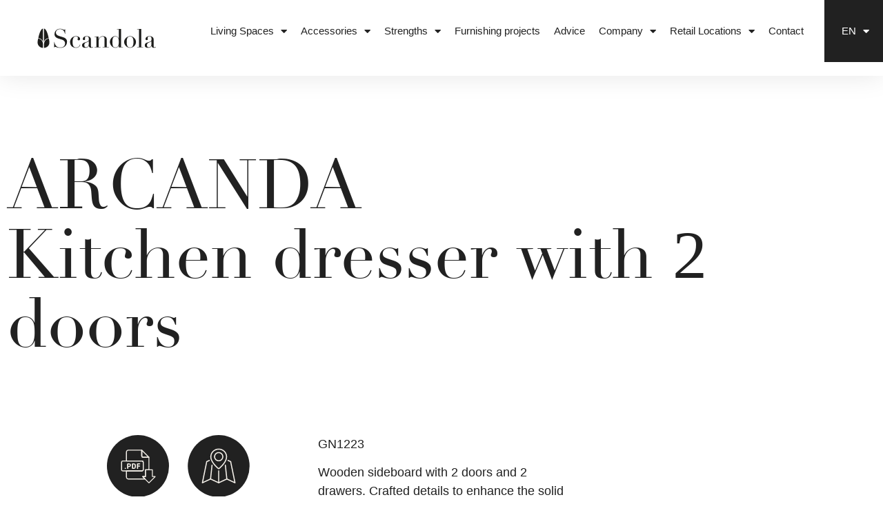

--- FILE ---
content_type: text/html; charset=UTF-8
request_url: https://www.scandolamobili.it/complementi-arredo/madie-e-credenze/credenze/credenza-arcanda-2-ante/
body_size: 28524
content:
<!doctype html>
<html lang="it-IT" prefix="og: https://ogp.me/ns#">
<head>
<meta charset="UTF-8">
<meta name="viewport" content="width=device-width, initial-scale=1">
<link rel="profile" href="https://gmpg.org/xfn/11">
<link rel="alternate" hreflang="it" href="https://www.scandolamobili.it/complementi-arredo/madie-e-credenze/credenze/credenza-arcanda-2-ante/" />
<link rel="alternate" hreflang="en" href="https://www.scandolamobili.it/en/accessories/sideboards-and-dressers/kitchen-dresser/arcanda-kitchen-dresser-with-2-doors/" />
<link rel="alternate" hreflang="de" href="https://www.scandolamobili.it/de/mobelzubehor/sideboards-und-buffetschranke/buffetschranke/arcanda-sideboard-mit-2-turen/" />
<link rel="alternate" hreflang="x-default" href="https://www.scandolamobili.it/complementi-arredo/madie-e-credenze/credenze/credenza-arcanda-2-ante/" />
<script>
dataLayer = [[]];
</script>
<!-- Google Tag Manager -->
<script>(function(w,d,s,l,i){w[l]=w[l]||[];w[l].push({'gtm.start':
new Date().getTime(),event:'gtm.js'});var f=d.getElementsByTagName(s)[0],
j=d.createElement(s),dl=l!='dataLayer'?'&l='+l:'';j.async=true;j.src=
'https://www.googletagmanager.com/gtm.js?id='+i+dl;f.parentNode.insertBefore(j,f);
})(window,document,'script','dataLayer','GTM-NKBT8WX');</script>
<!-- End Google Tag Manager -->
<!-- Ottimizzazione per i motori di ricerca di Rank Math - https://rankmath.com/ -->
<title>Credenza Arcanda 2 ante | Scandola Mobili</title>
<meta name="description" content="GN1223 "/>
<meta name="robots" content="index, follow, max-snippet:-1, max-video-preview:-1, max-image-preview:large"/>
<link rel="canonical" href="https://www.scandolamobili.it/complementi-arredo/madie-e-credenze/credenze/credenza-arcanda-2-ante/" />
<meta property="og:locale" content="it_IT" />
<meta property="og:type" content="article" />
<meta property="og:title" content="Credenza Arcanda 2 ante | Scandola Mobili" />
<meta property="og:description" content="GN1223 " />
<meta property="og:url" content="https://www.scandolamobili.it/complementi-arredo/madie-e-credenze/credenze/credenza-arcanda-2-ante/" />
<meta property="og:site_name" content="Scandola Mobili" />
<meta property="og:updated_time" content="2025-09-26T12:30:07+00:00" />
<meta property="og:image" content="https://www.scandolamobili.it/wp-content/uploads/Credenza-legno-Arcanda-canapa-o.webp" />
<meta property="og:image:secure_url" content="https://www.scandolamobili.it/wp-content/uploads/Credenza-legno-Arcanda-canapa-o.webp" />
<meta property="og:image:width" content="1216" />
<meta property="og:image:height" content="1216" />
<meta property="og:image:alt" content="Credenza in legno Arcanda" />
<meta property="og:image:type" content="image/webp" />
<meta property="article:published_time" content="2024-02-14T14:53:58+00:00" />
<meta property="article:modified_time" content="2025-09-26T12:30:07+00:00" />
<meta name="twitter:card" content="summary_large_image" />
<meta name="twitter:title" content="Credenza Arcanda 2 ante | Scandola Mobili" />
<meta name="twitter:description" content="GN1223 " />
<meta name="twitter:image" content="https://www.scandolamobili.it/wp-content/uploads/Credenza-legno-Arcanda-canapa-o.webp" />
<meta name="twitter:label1" content="Tempo di lettura" />
<meta name="twitter:data1" content="Meno di un minuto" />
<script type="application/ld+json" class="rank-math-schema">{"@context":"https://schema.org","@graph":[{"@type":"Organization","@id":"https://www.scandolamobili.it/#organization","name":"Scandola Mobili","url":"https://www.scandolamobili.it","logo":{"@type":"ImageObject","@id":"https://www.scandolamobili.it/#logo","url":"https://www.scandolamobili.it/wp-content/uploads/Logo-Scandola_mobili.svg","contentUrl":"https://www.scandolamobili.it/wp-content/uploads/Logo-Scandola_mobili.svg","caption":"Scandola Mobili","inLanguage":"it-IT"}},{"@type":"WebSite","@id":"https://www.scandolamobili.it/#website","url":"https://www.scandolamobili.it","name":"Scandola Mobili","publisher":{"@id":"https://www.scandolamobili.it/#organization"},"inLanguage":"it-IT"},{"@type":"ImageObject","@id":"https://www.scandolamobili.it/wp-content/uploads/Credenza-legno-Arcanda-canapa-o.webp","url":"https://www.scandolamobili.it/wp-content/uploads/Credenza-legno-Arcanda-canapa-o.webp","width":"200","height":"200","inLanguage":"it-IT"},{"@type":"WebPage","@id":"https://www.scandolamobili.it/complementi-arredo/madie-e-credenze/credenze/credenza-arcanda-2-ante/#webpage","url":"https://www.scandolamobili.it/complementi-arredo/madie-e-credenze/credenze/credenza-arcanda-2-ante/","name":"Credenza Arcanda 2 ante | Scandola Mobili","datePublished":"2024-02-14T14:53:58+00:00","dateModified":"2025-09-26T12:30:07+00:00","isPartOf":{"@id":"https://www.scandolamobili.it/#website"},"primaryImageOfPage":{"@id":"https://www.scandolamobili.it/wp-content/uploads/Credenza-legno-Arcanda-canapa-o.webp"},"inLanguage":"it-IT"},{"@type":"Person","@id":"https://www.scandolamobili.it/author/s6andol4m0b/","name":"s6AnDoL4m0b","url":"https://www.scandolamobili.it/author/s6andol4m0b/","image":{"@type":"ImageObject","@id":"https://secure.gravatar.com/avatar/78761c7d448ff43aa5ef4dede2fd2b7da26980ad0a6decc2c74e9135d159387c?s=96&amp;d=mm&amp;r=g","url":"https://secure.gravatar.com/avatar/78761c7d448ff43aa5ef4dede2fd2b7da26980ad0a6decc2c74e9135d159387c?s=96&amp;d=mm&amp;r=g","caption":"s6AnDoL4m0b","inLanguage":"it-IT"},"sameAs":["https://www.scandolamobili.it"],"worksFor":{"@id":"https://www.scandolamobili.it/#organization"}},{"@type":"Article","headline":"Credenza Arcanda 2 ante | Scandola Mobili","keywords":"Credenza Arcanda","datePublished":"2024-02-14T14:53:58+00:00","dateModified":"2025-09-26T12:30:07+00:00","author":{"@id":"https://www.scandolamobili.it/author/s6andol4m0b/","name":"s6AnDoL4m0b"},"publisher":{"@id":"https://www.scandolamobili.it/#organization"},"description":"GN1223\u00a0","name":"Credenza Arcanda 2 ante | Scandola Mobili","@id":"https://www.scandolamobili.it/complementi-arredo/madie-e-credenze/credenze/credenza-arcanda-2-ante/#richSnippet","isPartOf":{"@id":"https://www.scandolamobili.it/complementi-arredo/madie-e-credenze/credenze/credenza-arcanda-2-ante/#webpage"},"image":{"@id":"https://www.scandolamobili.it/wp-content/uploads/Credenza-legno-Arcanda-canapa-o.webp"},"inLanguage":"it-IT","mainEntityOfPage":{"@id":"https://www.scandolamobili.it/complementi-arredo/madie-e-credenze/credenze/credenza-arcanda-2-ante/#webpage"}}]}</script>
<!-- /Rank Math WordPress SEO plugin -->
<script type='application/javascript'  id='pys-version-script'>console.log('PixelYourSite Free version 11.1.5.2');</script>
<link rel='dns-prefetch' href='//hcaptcha.com' />
<link rel="alternate" type="application/rss+xml" title="Scandola Mobili &raquo; Feed" href="https://www.scandolamobili.it/feed/" />
<link rel="alternate" type="application/rss+xml" title="Scandola Mobili &raquo; Feed dei commenti" href="https://www.scandolamobili.it/comments/feed/" />
<link rel="alternate" title="oEmbed (JSON)" type="application/json+oembed" href="https://www.scandolamobili.it/wp-json/oembed/1.0/embed?url=https%3A%2F%2Fwww.scandolamobili.it%2Fcomplementi-arredo%2Fmadie-e-credenze%2Fcredenze%2Fcredenza-arcanda-2-ante%2F" />
<link rel="alternate" title="oEmbed (XML)" type="text/xml+oembed" href="https://www.scandolamobili.it/wp-json/oembed/1.0/embed?url=https%3A%2F%2Fwww.scandolamobili.it%2Fcomplementi-arredo%2Fmadie-e-credenze%2Fcredenze%2Fcredenza-arcanda-2-ante%2F&#038;format=xml" />
<style id='wp-img-auto-sizes-contain-inline-css'>
img:is([sizes=auto i],[sizes^="auto," i]){contain-intrinsic-size:3000px 1500px}
/*# sourceURL=wp-img-auto-sizes-contain-inline-css */
</style>
<link rel='stylesheet' id='wp-block-library-css' href='//www.scandolamobili.it/wp-content/cache/wpfc-minified/l07fxu2h/fcnrb.css' media='all' />
<style id='safe-svg-svg-icon-style-inline-css'>
.safe-svg-cover{text-align:center}.safe-svg-cover .safe-svg-inside{display:inline-block;max-width:100%}.safe-svg-cover svg{fill:currentColor;height:100%;max-height:100%;max-width:100%;width:100%}
/*# sourceURL=https://www.scandolamobili.it/wp-content/plugins/safe-svg/dist/safe-svg-block-frontend.css */
</style>
<style id='global-styles-inline-css'>
:root{--wp--preset--aspect-ratio--square: 1;--wp--preset--aspect-ratio--4-3: 4/3;--wp--preset--aspect-ratio--3-4: 3/4;--wp--preset--aspect-ratio--3-2: 3/2;--wp--preset--aspect-ratio--2-3: 2/3;--wp--preset--aspect-ratio--16-9: 16/9;--wp--preset--aspect-ratio--9-16: 9/16;--wp--preset--color--black: #000000;--wp--preset--color--cyan-bluish-gray: #abb8c3;--wp--preset--color--white: #ffffff;--wp--preset--color--pale-pink: #f78da7;--wp--preset--color--vivid-red: #cf2e2e;--wp--preset--color--luminous-vivid-orange: #ff6900;--wp--preset--color--luminous-vivid-amber: #fcb900;--wp--preset--color--light-green-cyan: #7bdcb5;--wp--preset--color--vivid-green-cyan: #00d084;--wp--preset--color--pale-cyan-blue: #8ed1fc;--wp--preset--color--vivid-cyan-blue: #0693e3;--wp--preset--color--vivid-purple: #9b51e0;--wp--preset--gradient--vivid-cyan-blue-to-vivid-purple: linear-gradient(135deg,rgb(6,147,227) 0%,rgb(155,81,224) 100%);--wp--preset--gradient--light-green-cyan-to-vivid-green-cyan: linear-gradient(135deg,rgb(122,220,180) 0%,rgb(0,208,130) 100%);--wp--preset--gradient--luminous-vivid-amber-to-luminous-vivid-orange: linear-gradient(135deg,rgb(252,185,0) 0%,rgb(255,105,0) 100%);--wp--preset--gradient--luminous-vivid-orange-to-vivid-red: linear-gradient(135deg,rgb(255,105,0) 0%,rgb(207,46,46) 100%);--wp--preset--gradient--very-light-gray-to-cyan-bluish-gray: linear-gradient(135deg,rgb(238,238,238) 0%,rgb(169,184,195) 100%);--wp--preset--gradient--cool-to-warm-spectrum: linear-gradient(135deg,rgb(74,234,220) 0%,rgb(151,120,209) 20%,rgb(207,42,186) 40%,rgb(238,44,130) 60%,rgb(251,105,98) 80%,rgb(254,248,76) 100%);--wp--preset--gradient--blush-light-purple: linear-gradient(135deg,rgb(255,206,236) 0%,rgb(152,150,240) 100%);--wp--preset--gradient--blush-bordeaux: linear-gradient(135deg,rgb(254,205,165) 0%,rgb(254,45,45) 50%,rgb(107,0,62) 100%);--wp--preset--gradient--luminous-dusk: linear-gradient(135deg,rgb(255,203,112) 0%,rgb(199,81,192) 50%,rgb(65,88,208) 100%);--wp--preset--gradient--pale-ocean: linear-gradient(135deg,rgb(255,245,203) 0%,rgb(182,227,212) 50%,rgb(51,167,181) 100%);--wp--preset--gradient--electric-grass: linear-gradient(135deg,rgb(202,248,128) 0%,rgb(113,206,126) 100%);--wp--preset--gradient--midnight: linear-gradient(135deg,rgb(2,3,129) 0%,rgb(40,116,252) 100%);--wp--preset--font-size--small: 13px;--wp--preset--font-size--medium: 20px;--wp--preset--font-size--large: 36px;--wp--preset--font-size--x-large: 42px;--wp--preset--spacing--20: 0.44rem;--wp--preset--spacing--30: 0.67rem;--wp--preset--spacing--40: 1rem;--wp--preset--spacing--50: 1.5rem;--wp--preset--spacing--60: 2.25rem;--wp--preset--spacing--70: 3.38rem;--wp--preset--spacing--80: 5.06rem;--wp--preset--shadow--natural: 6px 6px 9px rgba(0, 0, 0, 0.2);--wp--preset--shadow--deep: 12px 12px 50px rgba(0, 0, 0, 0.4);--wp--preset--shadow--sharp: 6px 6px 0px rgba(0, 0, 0, 0.2);--wp--preset--shadow--outlined: 6px 6px 0px -3px rgb(255, 255, 255), 6px 6px rgb(0, 0, 0);--wp--preset--shadow--crisp: 6px 6px 0px rgb(0, 0, 0);}:root { --wp--style--global--content-size: 800px;--wp--style--global--wide-size: 1200px; }:where(body) { margin: 0; }.wp-site-blocks > .alignleft { float: left; margin-right: 2em; }.wp-site-blocks > .alignright { float: right; margin-left: 2em; }.wp-site-blocks > .aligncenter { justify-content: center; margin-left: auto; margin-right: auto; }:where(.wp-site-blocks) > * { margin-block-start: 24px; margin-block-end: 0; }:where(.wp-site-blocks) > :first-child { margin-block-start: 0; }:where(.wp-site-blocks) > :last-child { margin-block-end: 0; }:root { --wp--style--block-gap: 24px; }:root :where(.is-layout-flow) > :first-child{margin-block-start: 0;}:root :where(.is-layout-flow) > :last-child{margin-block-end: 0;}:root :where(.is-layout-flow) > *{margin-block-start: 24px;margin-block-end: 0;}:root :where(.is-layout-constrained) > :first-child{margin-block-start: 0;}:root :where(.is-layout-constrained) > :last-child{margin-block-end: 0;}:root :where(.is-layout-constrained) > *{margin-block-start: 24px;margin-block-end: 0;}:root :where(.is-layout-flex){gap: 24px;}:root :where(.is-layout-grid){gap: 24px;}.is-layout-flow > .alignleft{float: left;margin-inline-start: 0;margin-inline-end: 2em;}.is-layout-flow > .alignright{float: right;margin-inline-start: 2em;margin-inline-end: 0;}.is-layout-flow > .aligncenter{margin-left: auto !important;margin-right: auto !important;}.is-layout-constrained > .alignleft{float: left;margin-inline-start: 0;margin-inline-end: 2em;}.is-layout-constrained > .alignright{float: right;margin-inline-start: 2em;margin-inline-end: 0;}.is-layout-constrained > .aligncenter{margin-left: auto !important;margin-right: auto !important;}.is-layout-constrained > :where(:not(.alignleft):not(.alignright):not(.alignfull)){max-width: var(--wp--style--global--content-size);margin-left: auto !important;margin-right: auto !important;}.is-layout-constrained > .alignwide{max-width: var(--wp--style--global--wide-size);}body .is-layout-flex{display: flex;}.is-layout-flex{flex-wrap: wrap;align-items: center;}.is-layout-flex > :is(*, div){margin: 0;}body .is-layout-grid{display: grid;}.is-layout-grid > :is(*, div){margin: 0;}body{padding-top: 0px;padding-right: 0px;padding-bottom: 0px;padding-left: 0px;}a:where(:not(.wp-element-button)){text-decoration: underline;}:root :where(.wp-element-button, .wp-block-button__link){background-color: #32373c;border-width: 0;color: #fff;font-family: inherit;font-size: inherit;font-style: inherit;font-weight: inherit;letter-spacing: inherit;line-height: inherit;padding-top: calc(0.667em + 2px);padding-right: calc(1.333em + 2px);padding-bottom: calc(0.667em + 2px);padding-left: calc(1.333em + 2px);text-decoration: none;text-transform: inherit;}.has-black-color{color: var(--wp--preset--color--black) !important;}.has-cyan-bluish-gray-color{color: var(--wp--preset--color--cyan-bluish-gray) !important;}.has-white-color{color: var(--wp--preset--color--white) !important;}.has-pale-pink-color{color: var(--wp--preset--color--pale-pink) !important;}.has-vivid-red-color{color: var(--wp--preset--color--vivid-red) !important;}.has-luminous-vivid-orange-color{color: var(--wp--preset--color--luminous-vivid-orange) !important;}.has-luminous-vivid-amber-color{color: var(--wp--preset--color--luminous-vivid-amber) !important;}.has-light-green-cyan-color{color: var(--wp--preset--color--light-green-cyan) !important;}.has-vivid-green-cyan-color{color: var(--wp--preset--color--vivid-green-cyan) !important;}.has-pale-cyan-blue-color{color: var(--wp--preset--color--pale-cyan-blue) !important;}.has-vivid-cyan-blue-color{color: var(--wp--preset--color--vivid-cyan-blue) !important;}.has-vivid-purple-color{color: var(--wp--preset--color--vivid-purple) !important;}.has-black-background-color{background-color: var(--wp--preset--color--black) !important;}.has-cyan-bluish-gray-background-color{background-color: var(--wp--preset--color--cyan-bluish-gray) !important;}.has-white-background-color{background-color: var(--wp--preset--color--white) !important;}.has-pale-pink-background-color{background-color: var(--wp--preset--color--pale-pink) !important;}.has-vivid-red-background-color{background-color: var(--wp--preset--color--vivid-red) !important;}.has-luminous-vivid-orange-background-color{background-color: var(--wp--preset--color--luminous-vivid-orange) !important;}.has-luminous-vivid-amber-background-color{background-color: var(--wp--preset--color--luminous-vivid-amber) !important;}.has-light-green-cyan-background-color{background-color: var(--wp--preset--color--light-green-cyan) !important;}.has-vivid-green-cyan-background-color{background-color: var(--wp--preset--color--vivid-green-cyan) !important;}.has-pale-cyan-blue-background-color{background-color: var(--wp--preset--color--pale-cyan-blue) !important;}.has-vivid-cyan-blue-background-color{background-color: var(--wp--preset--color--vivid-cyan-blue) !important;}.has-vivid-purple-background-color{background-color: var(--wp--preset--color--vivid-purple) !important;}.has-black-border-color{border-color: var(--wp--preset--color--black) !important;}.has-cyan-bluish-gray-border-color{border-color: var(--wp--preset--color--cyan-bluish-gray) !important;}.has-white-border-color{border-color: var(--wp--preset--color--white) !important;}.has-pale-pink-border-color{border-color: var(--wp--preset--color--pale-pink) !important;}.has-vivid-red-border-color{border-color: var(--wp--preset--color--vivid-red) !important;}.has-luminous-vivid-orange-border-color{border-color: var(--wp--preset--color--luminous-vivid-orange) !important;}.has-luminous-vivid-amber-border-color{border-color: var(--wp--preset--color--luminous-vivid-amber) !important;}.has-light-green-cyan-border-color{border-color: var(--wp--preset--color--light-green-cyan) !important;}.has-vivid-green-cyan-border-color{border-color: var(--wp--preset--color--vivid-green-cyan) !important;}.has-pale-cyan-blue-border-color{border-color: var(--wp--preset--color--pale-cyan-blue) !important;}.has-vivid-cyan-blue-border-color{border-color: var(--wp--preset--color--vivid-cyan-blue) !important;}.has-vivid-purple-border-color{border-color: var(--wp--preset--color--vivid-purple) !important;}.has-vivid-cyan-blue-to-vivid-purple-gradient-background{background: var(--wp--preset--gradient--vivid-cyan-blue-to-vivid-purple) !important;}.has-light-green-cyan-to-vivid-green-cyan-gradient-background{background: var(--wp--preset--gradient--light-green-cyan-to-vivid-green-cyan) !important;}.has-luminous-vivid-amber-to-luminous-vivid-orange-gradient-background{background: var(--wp--preset--gradient--luminous-vivid-amber-to-luminous-vivid-orange) !important;}.has-luminous-vivid-orange-to-vivid-red-gradient-background{background: var(--wp--preset--gradient--luminous-vivid-orange-to-vivid-red) !important;}.has-very-light-gray-to-cyan-bluish-gray-gradient-background{background: var(--wp--preset--gradient--very-light-gray-to-cyan-bluish-gray) !important;}.has-cool-to-warm-spectrum-gradient-background{background: var(--wp--preset--gradient--cool-to-warm-spectrum) !important;}.has-blush-light-purple-gradient-background{background: var(--wp--preset--gradient--blush-light-purple) !important;}.has-blush-bordeaux-gradient-background{background: var(--wp--preset--gradient--blush-bordeaux) !important;}.has-luminous-dusk-gradient-background{background: var(--wp--preset--gradient--luminous-dusk) !important;}.has-pale-ocean-gradient-background{background: var(--wp--preset--gradient--pale-ocean) !important;}.has-electric-grass-gradient-background{background: var(--wp--preset--gradient--electric-grass) !important;}.has-midnight-gradient-background{background: var(--wp--preset--gradient--midnight) !important;}.has-small-font-size{font-size: var(--wp--preset--font-size--small) !important;}.has-medium-font-size{font-size: var(--wp--preset--font-size--medium) !important;}.has-large-font-size{font-size: var(--wp--preset--font-size--large) !important;}.has-x-large-font-size{font-size: var(--wp--preset--font-size--x-large) !important;}
:root :where(.wp-block-pullquote){font-size: 1.5em;line-height: 1.6;}
/*# sourceURL=global-styles-inline-css */
</style>
<link rel='stylesheet' id='wpml-legacy-horizontal-list-0-css' href='//www.scandolamobili.it/wp-content/cache/wpfc-minified/f6axhsoz/fcnrb.css' media='all' />
<link rel='stylesheet' id='wpml-menu-item-0-css' href='//www.scandolamobili.it/wp-content/cache/wpfc-minified/6jstkot3/fcnrb.css' media='all' />
<link rel='stylesheet' id='cms-navigation-style-base-css' href='//www.scandolamobili.it/wp-content/cache/wpfc-minified/kyn8i71o/fcnrb.css' media='screen' />
<link rel='stylesheet' id='cms-navigation-style-css' href='//www.scandolamobili.it/wp-content/cache/wpfc-minified/6l1lrh7k/fcnrb.css' media='screen' />
<link rel='stylesheet' id='hello-elementor-css' href='//www.scandolamobili.it/wp-content/cache/wpfc-minified/eusa8x0j/fcnrb.css' media='all' />
<link rel='stylesheet' id='hello-elementor-theme-style-css' href='//www.scandolamobili.it/wp-content/cache/wpfc-minified/knbkhslt/fcnrb.css' media='all' />
<link rel='stylesheet' id='hello-elementor-header-footer-css' href='//www.scandolamobili.it/wp-content/cache/wpfc-minified/k2oyulfd/fcnrb.css' media='all' />
<link rel='stylesheet' id='elementor-frontend-css' href='//www.scandolamobili.it/wp-content/cache/wpfc-minified/8xsu391c/fcnrb.css' media='all' />
<style id='elementor-frontend-inline-css'>
.elementor-kit-8{--e-global-color-primary:#212121;--e-global-color-secondary:#F4F0E9;--e-global-color-text:#212121;--e-global-color-accent:#61CE70;--e-global-color-c262629:#707070;--e-global-color-4ebee68:#FFFFFF;--e-global-typography-primary-font-family:"Didot";--e-global-typography-primary-font-weight:normal;--e-global-typography-secondary-font-family:"Didot-Bold";--e-global-typography-secondary-font-weight:normal;--e-global-typography-text-font-family:"Helvetica";--e-global-typography-text-font-size:18px;--e-global-typography-text-font-weight:normal;--e-global-typography-accent-font-family:"Helvetica";--e-global-typography-accent-font-weight:500;--e-global-typography-0f894d1-font-family:"Didot-Italic";}.elementor-kit-8 e-page-transition{background-color:#FFBC7D;}.elementor-section.elementor-section-boxed > .elementor-container{max-width:1140px;}.e-con{--container-max-width:1140px;}.elementor-widget:not(:last-child){margin-block-end:20px;}.elementor-element{--widgets-spacing:20px 20px;--widgets-spacing-row:20px;--widgets-spacing-column:20px;}{}h1.entry-title{display:var(--page-title-display);}.site-header .site-branding{flex-direction:column;align-items:stretch;}.site-header{padding-inline-end:0px;padding-inline-start:0px;}.site-footer .site-branding{flex-direction:column;align-items:stretch;}@media(max-width:1024px){.elementor-kit-8{--e-global-typography-text-font-size:16px;}.elementor-section.elementor-section-boxed > .elementor-container{max-width:1024px;}.e-con{--container-max-width:1024px;}}@media(max-width:767px){.elementor-section.elementor-section-boxed > .elementor-container{max-width:767px;}.e-con{--container-max-width:767px;}}/* Start Custom Fonts CSS */@font-face {
font-family: 'Didot';
font-style: normal;
font-weight: normal;
font-display: auto;
src: url('https://www.scandolamobili.it/wp-content/uploads/Didot.eot');
src: url('https://www.scandolamobili.it/wp-content/uploads/Didot.eot?#iefix') format('embedded-opentype'),
url('https://www.scandolamobili.it/wp-content/uploads/Didot.woff2') format('woff2'),
url('https://www.scandolamobili.it/wp-content/uploads/Didot.woff') format('woff'),
url('https://www.scandolamobili.it/wp-content/uploads/Didot.ttf') format('truetype');
}
/* End Custom Fonts CSS */
/* Start Custom Fonts CSS */@font-face {
font-family: 'Didot-Bold';
font-style: normal;
font-weight: normal;
font-display: auto;
src: url('https://www.scandolamobili.it/wp-content/uploads/Didot-Bold.eot');
src: url('https://www.scandolamobili.it/wp-content/uploads/Didot-Bold.eot?#iefix') format('embedded-opentype'),
url('https://www.scandolamobili.it/wp-content/uploads/Didot-Bold.woff2') format('woff2'),
url('https://www.scandolamobili.it/wp-content/uploads/Didot-Bold.woff') format('woff'),
url('https://www.scandolamobili.it/wp-content/uploads/Didot-Bold.ttf') format('truetype');
}
/* End Custom Fonts CSS */
/* Start Custom Fonts CSS */@font-face {
font-family: 'Didot-Italic';
font-style: normal;
font-weight: normal;
font-display: auto;
src: url('https://www.scandolamobili.it/wp-content/uploads/Didot-Italic.eot');
src: url('https://www.scandolamobili.it/wp-content/uploads/Didot-Italic.eot?#iefix') format('embedded-opentype'),
url('https://www.scandolamobili.it/wp-content/uploads/Didot-Italic.woff2') format('woff2'),
url('https://www.scandolamobili.it/wp-content/uploads/Didot-Italic.woff') format('woff'),
url('https://www.scandolamobili.it/wp-content/uploads/Didot-Italic.ttf') format('truetype');
}
/* End Custom Fonts CSS */
.elementor-80740 .elementor-element.elementor-element-5040918:not(.elementor-motion-effects-element-type-background), .elementor-80740 .elementor-element.elementor-element-5040918 > .elementor-motion-effects-container > .elementor-motion-effects-layer{background-color:var( --e-global-color-4ebee68 );}.elementor-80740 .elementor-element.elementor-element-5040918 > .elementor-container{min-height:85vh;}.elementor-80740 .elementor-element.elementor-element-5040918{transition:background 0.3s, border 0.3s, border-radius 0.3s, box-shadow 0.3s;margin-top:0px;margin-bottom:0px;padding:100px 0px 0px 0px;}.elementor-80740 .elementor-element.elementor-element-5040918 > .elementor-background-overlay{transition:background 0.3s, border-radius 0.3s, opacity 0.3s;}.elementor-widget-heading .elementor-heading-title{font-family:var( --e-global-typography-primary-font-family ), Sans-serif;font-weight:var( --e-global-typography-primary-font-weight );color:var( --e-global-color-primary );}.elementor-80740 .elementor-element.elementor-element-6b4cc41 > .elementor-widget-container{margin:-30px 0px 0px 100px;padding:0% 0% 0% 0%;}.elementor-80740 .elementor-element.elementor-element-6b4cc41{text-align:start;}.elementor-80740 .elementor-element.elementor-element-6b4cc41 .elementor-heading-title{font-family:"Didot", Sans-serif;font-size:90px;font-weight:normal;color:var( --e-global-color-text );}.elementor-80740 .elementor-element.elementor-element-64798d0{margin-top:70px;margin-bottom:0px;padding:0% 5% 0% 5%;}.elementor-widget-icon-list .elementor-icon-list-item:not(:last-child):after{border-color:var( --e-global-color-text );}.elementor-widget-icon-list .elementor-icon-list-icon i{color:var( --e-global-color-primary );}.elementor-widget-icon-list .elementor-icon-list-icon svg{fill:var( --e-global-color-primary );}.elementor-widget-icon-list .elementor-icon-list-item > .elementor-icon-list-text, .elementor-widget-icon-list .elementor-icon-list-item > a{font-family:var( --e-global-typography-text-font-family ), Sans-serif;font-size:var( --e-global-typography-text-font-size );font-weight:var( --e-global-typography-text-font-weight );}.elementor-widget-icon-list .elementor-icon-list-text{color:var( --e-global-color-secondary );}.elementor-80740 .elementor-element.elementor-element-9e604ba > .elementor-widget-container{padding:0% 0% 0% 20%;}.elementor-80740 .elementor-element.elementor-element-9e604ba .elementor-icon-list-items:not(.elementor-inline-items) .elementor-icon-list-item:not(:last-child){padding-block-end:calc(0px/2);}.elementor-80740 .elementor-element.elementor-element-9e604ba .elementor-icon-list-items:not(.elementor-inline-items) .elementor-icon-list-item:not(:first-child){margin-block-start:calc(0px/2);}.elementor-80740 .elementor-element.elementor-element-9e604ba .elementor-icon-list-items.elementor-inline-items .elementor-icon-list-item{margin-inline:calc(0px/2);}.elementor-80740 .elementor-element.elementor-element-9e604ba .elementor-icon-list-items.elementor-inline-items{margin-inline:calc(-0px/2);}.elementor-80740 .elementor-element.elementor-element-9e604ba .elementor-icon-list-items.elementor-inline-items .elementor-icon-list-item:after{inset-inline-end:calc(-0px/2);}.elementor-80740 .elementor-element.elementor-element-9e604ba .elementor-icon-list-icon i{transition:color 0.3s;}.elementor-80740 .elementor-element.elementor-element-9e604ba .elementor-icon-list-icon svg{transition:fill 0.3s;}.elementor-80740 .elementor-element.elementor-element-9e604ba{--e-icon-list-icon-size:90px;--icon-vertical-offset:0px;}.elementor-80740 .elementor-element.elementor-element-9e604ba .elementor-icon-list-text{transition:color 0.3s;}.elementor-widget-text-editor{font-family:var( --e-global-typography-text-font-family ), Sans-serif;font-size:var( --e-global-typography-text-font-size );font-weight:var( --e-global-typography-text-font-weight );color:var( --e-global-color-text );}.elementor-widget-text-editor.elementor-drop-cap-view-stacked .elementor-drop-cap{background-color:var( --e-global-color-primary );}.elementor-widget-text-editor.elementor-drop-cap-view-framed .elementor-drop-cap, .elementor-widget-text-editor.elementor-drop-cap-view-default .elementor-drop-cap{color:var( --e-global-color-primary );border-color:var( --e-global-color-primary );}.elementor-80740 .elementor-element.elementor-element-73c5040 > .elementor-widget-container{padding:0% 0% 0% 0%;}.elementor-80740 .elementor-element.elementor-element-73c5040{font-family:"Helvetica", Sans-serif;font-size:18px;font-weight:normal;}.elementor-80740 .elementor-element.elementor-element-f09d94d{margin-top:0%;margin-bottom:0%;padding:0% 5% 0% 5%;}.elementor-widget-image .widget-image-caption{color:var( --e-global-color-text );font-family:var( --e-global-typography-text-font-family ), Sans-serif;font-size:var( --e-global-typography-text-font-size );font-weight:var( --e-global-typography-text-font-weight );}.elementor-80740 .elementor-element.elementor-element-7b5a235 img{width:55%;}.elementor-80740 .elementor-element.elementor-element-34a55f5:not(.elementor-motion-effects-element-type-background), .elementor-80740 .elementor-element.elementor-element-34a55f5 > .elementor-motion-effects-container > .elementor-motion-effects-layer{background-color:var( --e-global-color-4ebee68 );}.elementor-80740 .elementor-element.elementor-element-34a55f5 > .elementor-container{min-height:50vh;}.elementor-80740 .elementor-element.elementor-element-34a55f5{transition:background 0.3s, border 0.3s, border-radius 0.3s, box-shadow 0.3s;margin-top:100px;margin-bottom:0px;padding:0px 0px 100px 0px;}.elementor-80740 .elementor-element.elementor-element-34a55f5 > .elementor-background-overlay{transition:background 0.3s, border-radius 0.3s, opacity 0.3s;}.elementor-80740 .elementor-element.elementor-element-6ff1935a > .elementor-element-populated{margin:0% 0% 0% 10%;--e-column-margin-right:0%;--e-column-margin-left:10%;padding:0% 0% 0% 0%;}.elementor-80740 .elementor-element.elementor-element-29625256{--e-image-carousel-slides-to-show:3;}.elementor-80740 .elementor-element.elementor-element-29625256 .swiper-wrapper{display:flex;align-items:flex-end;}.elementor-80740 .elementor-element.elementor-element-8271f61{padding:100px 0px 200px 0px;}.elementor-80740 .elementor-element.elementor-element-bbaaf4c > .elementor-element-populated{margin:0px 0px 0px 0px;--e-column-margin-right:0px;--e-column-margin-left:0px;padding:0px 0px 0px 0px;}.elementor-80740 .elementor-element.elementor-element-4b98427 > .elementor-container{max-width:700px;}.elementor-80740 .elementor-element.elementor-element-4b98427{margin-top:50px;margin-bottom:0px;}.elementor-widget-button .elementor-button{background-color:var( --e-global-color-accent );font-family:var( --e-global-typography-accent-font-family ), Sans-serif;font-weight:var( --e-global-typography-accent-font-weight );}.elementor-80740 .elementor-element.elementor-element-9585fa8 .elementor-button{background-color:var( --e-global-color-text );font-family:"Helvetica", Sans-serif;font-weight:400;text-transform:uppercase;border-radius:20px 0px 0px 0px;}.elementor-80740 .elementor-element.elementor-element-9585fa8 > .elementor-widget-container{margin:0px 30px 0px 30px;}.elementor-80740 .elementor-element.elementor-element-92e3406 .elementor-button{background-color:var( --e-global-color-text );font-family:"Helvetica", Sans-serif;font-weight:400;text-transform:uppercase;border-radius:20px 0px 0px 0px;}.elementor-80740 .elementor-element.elementor-element-92e3406 > .elementor-widget-container{margin:0px 30px 0px 30px;}:root{--page-title-display:none;}@media(max-width:1366px){.elementor-widget-icon-list .elementor-icon-list-item > .elementor-icon-list-text, .elementor-widget-icon-list .elementor-icon-list-item > a{font-size:var( --e-global-typography-text-font-size );}.elementor-widget-text-editor{font-size:var( --e-global-typography-text-font-size );}.elementor-widget-image .widget-image-caption{font-size:var( --e-global-typography-text-font-size );}}@media(max-width:1024px){.elementor-80740 .elementor-element.elementor-element-5040918 > .elementor-container{min-height:55vh;}.elementor-80740 .elementor-element.elementor-element-5040918{padding:50px 0px 0px 0px;}.elementor-80740 .elementor-element.elementor-element-6b4cc41 > .elementor-widget-container{margin:0px 0px -35px 0px;padding:3% 10% 0% 0%;}.elementor-80740 .elementor-element.elementor-element-64798d0{padding:0% 0% 0% 0%;}.elementor-widget-icon-list .elementor-icon-list-item > .elementor-icon-list-text, .elementor-widget-icon-list .elementor-icon-list-item > a{font-size:var( --e-global-typography-text-font-size );}.elementor-80740 .elementor-element.elementor-element-9e604ba > .elementor-widget-container{padding:0% 0% 0% 0%;}.elementor-widget-text-editor{font-size:var( --e-global-typography-text-font-size );}.elementor-80740 .elementor-element.elementor-element-73c5040 > .elementor-widget-container{padding:0% 0% 0% 0%;}.elementor-widget-image .widget-image-caption{font-size:var( --e-global-typography-text-font-size );}.elementor-80740 .elementor-element.elementor-element-7b5a235 img{width:100%;}.elementor-80740 .elementor-element.elementor-element-34a55f5{margin-top:50px;margin-bottom:0px;}.elementor-80740 .elementor-element.elementor-element-8271f61{padding:0px 0px 200px 0px;}}@media(max-width:767px){.elementor-80740 .elementor-element.elementor-element-5040918{padding:50px 0px 0px 0px;}.elementor-80740 .elementor-element.elementor-element-b51653c > .elementor-element-populated{padding:0px 0px 0px 0px;}.elementor-80740 .elementor-element.elementor-element-6b4cc41 > .elementor-widget-container{margin:0px 0px -20px 0px;padding:0% 0% 0% 2%;}.elementor-80740 .elementor-element.elementor-element-6b4cc41{text-align:start;}.elementor-80740 .elementor-element.elementor-element-e15a814 > .elementor-element-populated{margin:0px 0px 0px 0px;--e-column-margin-right:0px;--e-column-margin-left:0px;padding:0px 0px 0px 0px;}.elementor-widget-icon-list .elementor-icon-list-item > .elementor-icon-list-text, .elementor-widget-icon-list .elementor-icon-list-item > a{font-size:var( --e-global-typography-text-font-size );}.elementor-80740 .elementor-element.elementor-element-9e604ba > .elementor-widget-container{padding:0% 0% 0% 5%;}.elementor-80740 .elementor-element.elementor-element-9e604ba{--e-icon-list-icon-size:70px;}.elementor-80740 .elementor-element.elementor-element-0f5e257 > .elementor-element-populated{margin:0px 0px 0px 0px;--e-column-margin-right:0px;--e-column-margin-left:0px;padding:0px 0px 0px 0px;}.elementor-widget-text-editor{font-size:var( --e-global-typography-text-font-size );}.elementor-80740 .elementor-element.elementor-element-73c5040 > .elementor-widget-container{margin:30px 0px 0px 0px;padding:0% 0% 0% 6%;}.elementor-80740 .elementor-element.elementor-element-b3c26a6 > .elementor-element-populated{margin:0px 0px 0px 0px;--e-column-margin-right:0px;--e-column-margin-left:0px;padding:0px 0px 0px 0px;}.elementor-80740 .elementor-element.elementor-element-452f40a > .elementor-element-populated{margin:0px 0px 0px 0px;--e-column-margin-right:0px;--e-column-margin-left:0px;padding:0px 0px 0px 0px;}.elementor-widget-image .widget-image-caption{font-size:var( --e-global-typography-text-font-size );}.elementor-80740 .elementor-element.elementor-element-7b5a235 img{width:100%;}.elementor-80740 .elementor-element.elementor-element-34a55f5{margin-top:50px;margin-bottom:0px;}.elementor-80740 .elementor-element.elementor-element-6ff1935a > .elementor-element-populated{margin:0% 0% 0% 0%;--e-column-margin-right:0%;--e-column-margin-left:0%;}.elementor-80740 .elementor-element.elementor-element-29625256{--e-image-carousel-slides-to-show:1;}.elementor-80740 .elementor-element.elementor-element-29625256 > .elementor-widget-container{margin:0px 0px 0px 0px;padding:0px 0px 0px 0px;}}@media(max-width:1024px) and (min-width:768px){.elementor-80740 .elementor-element.elementor-element-e15a814{width:35%;}.elementor-80740 .elementor-element.elementor-element-0f5e257{width:65%;}}/* Start custom CSS for image-carousel, class: .elementor-element-29625256 */.elementor-80740 .elementor-element.elementor-element-29625256 .swiper-slide img {
height: 600px;
}
.elementor-80740 .elementor-element.elementor-element-29625256 .swiper-slide {
margin-left: 5px;
margin-right: 5px;
}/* End custom CSS */
/* Start custom CSS for section, class: .elementor-element-34a55f5 */.menuImg{
opacity:0;
transition: all 0.8s ease-in-out;
/*transform: rotate(5deg);*/
}
.menuTitle:hover + .menuImg{
opacity:1;
/*transform: rotate(3deg);*/
}/* End custom CSS */
/* Start Custom Fonts CSS */@font-face {
font-family: 'Didot';
font-style: normal;
font-weight: normal;
font-display: auto;
src: url('https://www.scandolamobili.it/wp-content/uploads/Didot.eot');
src: url('https://www.scandolamobili.it/wp-content/uploads/Didot.eot?#iefix') format('embedded-opentype'),
url('https://www.scandolamobili.it/wp-content/uploads/Didot.woff2') format('woff2'),
url('https://www.scandolamobili.it/wp-content/uploads/Didot.woff') format('woff'),
url('https://www.scandolamobili.it/wp-content/uploads/Didot.ttf') format('truetype');
}
/* End Custom Fonts CSS */
.elementor-10 .elementor-element.elementor-element-6bb8e194 > .elementor-container > .elementor-column > .elementor-widget-wrap{align-content:center;align-items:center;}.elementor-10 .elementor-element.elementor-element-6bb8e194:not(.elementor-motion-effects-element-type-background), .elementor-10 .elementor-element.elementor-element-6bb8e194 > .elementor-motion-effects-container > .elementor-motion-effects-layer{background-color:var( --e-global-color-4ebee68 );}.elementor-10 .elementor-element.elementor-element-6bb8e194 > .elementor-container{min-height:90px;}.elementor-10 .elementor-element.elementor-element-6bb8e194{box-shadow:0px 0px 38px 0px rgba(0,0,0,0.1);transition:background 0.3s, border 0.3s, border-radius 0.3s, box-shadow 0.3s;margin-top:0px;margin-bottom:0px;padding:0px 0px 0px 0px;z-index:999;}.elementor-10 .elementor-element.elementor-element-6bb8e194 > .elementor-background-overlay{transition:background 0.3s, border-radius 0.3s, opacity 0.3s;}.elementor-bc-flex-widget .elementor-10 .elementor-element.elementor-element-4033d44c.elementor-column .elementor-widget-wrap{align-items:center;}.elementor-10 .elementor-element.elementor-element-4033d44c.elementor-column.elementor-element[data-element_type="column"] > .elementor-widget-wrap.elementor-element-populated{align-content:center;align-items:center;}.elementor-10 .elementor-element.elementor-element-4033d44c.elementor-column > .elementor-widget-wrap{justify-content:flex-start;}.elementor-10 .elementor-element.elementor-element-4033d44c > .elementor-element-populated{padding:0px 0px 0px 50px;}.elementor-widget-image .widget-image-caption{color:var( --e-global-color-text );font-family:var( --e-global-typography-text-font-family ), Sans-serif;font-size:var( --e-global-typography-text-font-size );font-weight:var( --e-global-typography-text-font-weight );}.elementor-10 .elementor-element.elementor-element-f211d34 img{width:100%;}.elementor-10 .elementor-element.elementor-element-85cae6f > .elementor-widget-wrap > .elementor-widget:not(.elementor-widget__width-auto):not(.elementor-widget__width-initial):not(:last-child):not(.elementor-absolute){margin-block-end:: 0px;}.elementor-widget-nav-menu .elementor-nav-menu .elementor-item{font-family:var( --e-global-typography-primary-font-family ), Sans-serif;font-weight:var( --e-global-typography-primary-font-weight );}.elementor-widget-nav-menu .elementor-nav-menu--main .elementor-item{color:var( --e-global-color-text );fill:var( --e-global-color-text );}.elementor-widget-nav-menu .elementor-nav-menu--main .elementor-item:hover,
.elementor-widget-nav-menu .elementor-nav-menu--main .elementor-item.elementor-item-active,
.elementor-widget-nav-menu .elementor-nav-menu--main .elementor-item.highlighted,
.elementor-widget-nav-menu .elementor-nav-menu--main .elementor-item:focus{color:var( --e-global-color-accent );fill:var( --e-global-color-accent );}.elementor-widget-nav-menu .elementor-nav-menu--main:not(.e--pointer-framed) .elementor-item:before,
.elementor-widget-nav-menu .elementor-nav-menu--main:not(.e--pointer-framed) .elementor-item:after{background-color:var( --e-global-color-accent );}.elementor-widget-nav-menu .e--pointer-framed .elementor-item:before,
.elementor-widget-nav-menu .e--pointer-framed .elementor-item:after{border-color:var( --e-global-color-accent );}.elementor-widget-nav-menu{--e-nav-menu-divider-color:var( --e-global-color-text );}.elementor-widget-nav-menu .elementor-nav-menu--dropdown .elementor-item, .elementor-widget-nav-menu .elementor-nav-menu--dropdown  .elementor-sub-item{font-family:var( --e-global-typography-accent-font-family ), Sans-serif;font-weight:var( --e-global-typography-accent-font-weight );}.elementor-10 .elementor-element.elementor-element-2c2a5cad > .elementor-widget-container{margin:0px 0px 0px 0px;padding:0px 20px 0px 0px;border-style:none;}.elementor-10 .elementor-element.elementor-element-2c2a5cad .elementor-nav-menu .elementor-item{font-family:"Helvetica", Sans-serif;font-size:15px;font-weight:normal;}.elementor-10 .elementor-element.elementor-element-2c2a5cad .elementor-nav-menu--main .elementor-item{color:#212121;fill:#212121;padding-left:15px;padding-right:15px;padding-top:5px;padding-bottom:5px;}.elementor-10 .elementor-element.elementor-element-2c2a5cad .elementor-nav-menu--main .elementor-item:hover,
.elementor-10 .elementor-element.elementor-element-2c2a5cad .elementor-nav-menu--main .elementor-item.elementor-item-active,
.elementor-10 .elementor-element.elementor-element-2c2a5cad .elementor-nav-menu--main .elementor-item.highlighted,
.elementor-10 .elementor-element.elementor-element-2c2a5cad .elementor-nav-menu--main .elementor-item:focus{color:#212121;}.elementor-10 .elementor-element.elementor-element-2c2a5cad .elementor-nav-menu--main:not(.e--pointer-framed) .elementor-item:before,
.elementor-10 .elementor-element.elementor-element-2c2a5cad .elementor-nav-menu--main:not(.e--pointer-framed) .elementor-item:after{background-color:#F4F0E9;}.elementor-10 .elementor-element.elementor-element-2c2a5cad .e--pointer-framed .elementor-item:before,
.elementor-10 .elementor-element.elementor-element-2c2a5cad .e--pointer-framed .elementor-item:after{border-color:#F4F0E9;}.elementor-10 .elementor-element.elementor-element-2c2a5cad .elementor-nav-menu--main .elementor-item.elementor-item-active{color:var( --e-global-color-text );}.elementor-10 .elementor-element.elementor-element-2c2a5cad .elementor-nav-menu--main:not(.e--pointer-framed) .elementor-item.elementor-item-active:before,
.elementor-10 .elementor-element.elementor-element-2c2a5cad .elementor-nav-menu--main:not(.e--pointer-framed) .elementor-item.elementor-item-active:after{background-color:var( --e-global-color-secondary );}.elementor-10 .elementor-element.elementor-element-2c2a5cad .e--pointer-framed .elementor-item.elementor-item-active:before,
.elementor-10 .elementor-element.elementor-element-2c2a5cad .e--pointer-framed .elementor-item.elementor-item-active:after{border-color:var( --e-global-color-secondary );}.elementor-10 .elementor-element.elementor-element-2c2a5cad .elementor-nav-menu--dropdown a, .elementor-10 .elementor-element.elementor-element-2c2a5cad .elementor-menu-toggle{color:var( --e-global-color-text );fill:var( --e-global-color-text );}.elementor-10 .elementor-element.elementor-element-2c2a5cad .elementor-nav-menu--dropdown{background-color:#f7f7f7;}.elementor-10 .elementor-element.elementor-element-2c2a5cad .elementor-nav-menu--dropdown a:hover,
.elementor-10 .elementor-element.elementor-element-2c2a5cad .elementor-nav-menu--dropdown a:focus,
.elementor-10 .elementor-element.elementor-element-2c2a5cad .elementor-nav-menu--dropdown a.elementor-item-active,
.elementor-10 .elementor-element.elementor-element-2c2a5cad .elementor-nav-menu--dropdown a.highlighted,
.elementor-10 .elementor-element.elementor-element-2c2a5cad .elementor-menu-toggle:hover,
.elementor-10 .elementor-element.elementor-element-2c2a5cad .elementor-menu-toggle:focus{color:var( --e-global-color-text );}.elementor-10 .elementor-element.elementor-element-2c2a5cad .elementor-nav-menu--dropdown a:hover,
.elementor-10 .elementor-element.elementor-element-2c2a5cad .elementor-nav-menu--dropdown a:focus,
.elementor-10 .elementor-element.elementor-element-2c2a5cad .elementor-nav-menu--dropdown a.elementor-item-active,
.elementor-10 .elementor-element.elementor-element-2c2a5cad .elementor-nav-menu--dropdown a.highlighted{background-color:var( --e-global-color-secondary );}.elementor-widget-icon.elementor-view-stacked .elementor-icon{background-color:var( --e-global-color-primary );}.elementor-widget-icon.elementor-view-framed .elementor-icon, .elementor-widget-icon.elementor-view-default .elementor-icon{color:var( --e-global-color-primary );border-color:var( --e-global-color-primary );}.elementor-widget-icon.elementor-view-framed .elementor-icon, .elementor-widget-icon.elementor-view-default .elementor-icon svg{fill:var( --e-global-color-primary );}.elementor-10 .elementor-element.elementor-element-d0734bc .elementor-icon-wrapper{text-align:center;}.elementor-10 .elementor-element.elementor-element-8dbb279:not(.elementor-motion-effects-element-type-background) > .elementor-widget-wrap, .elementor-10 .elementor-element.elementor-element-8dbb279 > .elementor-widget-wrap > .elementor-motion-effects-container > .elementor-motion-effects-layer{background-color:var( --e-global-color-text );}.elementor-bc-flex-widget .elementor-10 .elementor-element.elementor-element-8dbb279.elementor-column .elementor-widget-wrap{align-items:space-between;}.elementor-10 .elementor-element.elementor-element-8dbb279.elementor-column.elementor-element[data-element_type="column"] > .elementor-widget-wrap.elementor-element-populated{align-content:space-between;align-items:space-between;}.elementor-10 .elementor-element.elementor-element-8dbb279.elementor-column > .elementor-widget-wrap{justify-content:space-between;}.elementor-10 .elementor-element.elementor-element-8dbb279 > .elementor-widget-wrap > .elementor-widget:not(.elementor-widget__width-auto):not(.elementor-widget__width-initial):not(:last-child):not(.elementor-absolute){margin-block-end:: 0px;}.elementor-10 .elementor-element.elementor-element-8dbb279 > .elementor-element-populated{transition:background 0.3s, border 0.3s, border-radius 0.3s, box-shadow 0.3s;margin:0px 0px 0px 0px;--e-column-margin-right:0px;--e-column-margin-left:0px;padding:0px 0px 0px 0px;}.elementor-10 .elementor-element.elementor-element-8dbb279 > .elementor-element-populated > .elementor-background-overlay{transition:background 0.3s, border-radius 0.3s, opacity 0.3s;}.elementor-widget-wpml-language-switcher .wpml-elementor-ls .wpml-ls-item .wpml-ls-link, 
.elementor-widget-wpml-language-switcher .wpml-elementor-ls .wpml-ls-legacy-dropdown a{color:var( --e-global-color-text );}.elementor-widget-wpml-language-switcher .wpml-elementor-ls .wpml-ls-legacy-dropdown a:hover,
.elementor-widget-wpml-language-switcher .wpml-elementor-ls .wpml-ls-legacy-dropdown a:focus,
.elementor-widget-wpml-language-switcher .wpml-elementor-ls .wpml-ls-legacy-dropdown .wpml-ls-current-language:hover>a,
.elementor-widget-wpml-language-switcher .wpml-elementor-ls .wpml-ls-item .wpml-ls-link:hover,
.elementor-widget-wpml-language-switcher .wpml-elementor-ls .wpml-ls-item .wpml-ls-link.wpml-ls-link__active,
.elementor-widget-wpml-language-switcher .wpml-elementor-ls .wpml-ls-item .wpml-ls-link.highlighted,
.elementor-widget-wpml-language-switcher .wpml-elementor-ls .wpml-ls-item .wpml-ls-link:focus{color:var( --e-global-color-accent );}.elementor-widget-wpml-language-switcher .wpml-elementor-ls .wpml-ls-statics-post_translations{color:var( --e-global-color-text );}.elementor-10 .elementor-element.elementor-element-52d962b .wpml-elementor-ls .wpml-ls-item .wpml-ls-link, 
.elementor-10 .elementor-element.elementor-element-52d962b .wpml-elementor-ls .wpml-ls-legacy-dropdown a{color:var( --e-global-color-4ebee68 );}.elementor-10 .elementor-element.elementor-element-52d962b .wpml-elementor-ls .wpml-ls-legacy-dropdown a:hover,
.elementor-10 .elementor-element.elementor-element-52d962b .wpml-elementor-ls .wpml-ls-legacy-dropdown a:focus,
.elementor-10 .elementor-element.elementor-element-52d962b .wpml-elementor-ls .wpml-ls-legacy-dropdown .wpml-ls-current-language:hover>a,
.elementor-10 .elementor-element.elementor-element-52d962b .wpml-elementor-ls .wpml-ls-item .wpml-ls-link:hover,
.elementor-10 .elementor-element.elementor-element-52d962b .wpml-elementor-ls .wpml-ls-item .wpml-ls-link.wpml-ls-link__active,
.elementor-10 .elementor-element.elementor-element-52d962b .wpml-elementor-ls .wpml-ls-item .wpml-ls-link.highlighted,
.elementor-10 .elementor-element.elementor-element-52d962b .wpml-elementor-ls .wpml-ls-item .wpml-ls-link:focus{color:var( --e-global-color-secondary );}.elementor-10 .elementor-element.elementor-element-f4094d2 > .elementor-container > .elementor-column > .elementor-widget-wrap{align-content:center;align-items:center;}.elementor-10 .elementor-element.elementor-element-f4094d2:not(.elementor-motion-effects-element-type-background), .elementor-10 .elementor-element.elementor-element-f4094d2 > .elementor-motion-effects-container > .elementor-motion-effects-layer{background-color:var( --e-global-color-4ebee68 );}.elementor-10 .elementor-element.elementor-element-f4094d2 > .elementor-container{min-height:90px;}.elementor-10 .elementor-element.elementor-element-f4094d2{box-shadow:0px 0px 38px 0px rgba(0,0,0,0.1);transition:background 0.3s, border 0.3s, border-radius 0.3s, box-shadow 0.3s;margin-top:0px;margin-bottom:0px;padding:0px 0px 0px 0px;z-index:999;}.elementor-10 .elementor-element.elementor-element-f4094d2 > .elementor-background-overlay{transition:background 0.3s, border-radius 0.3s, opacity 0.3s;}.elementor-bc-flex-widget .elementor-10 .elementor-element.elementor-element-2c0851c.elementor-column .elementor-widget-wrap{align-items:center;}.elementor-10 .elementor-element.elementor-element-2c0851c.elementor-column.elementor-element[data-element_type="column"] > .elementor-widget-wrap.elementor-element-populated{align-content:center;align-items:center;}.elementor-10 .elementor-element.elementor-element-2c0851c.elementor-column > .elementor-widget-wrap{justify-content:flex-start;}.elementor-10 .elementor-element.elementor-element-2c0851c > .elementor-element-populated{padding:0px 0px 0px 50px;}.elementor-10 .elementor-element.elementor-element-b971d38 img{width:100%;}.elementor-10 .elementor-element.elementor-element-256b655 > .elementor-widget-wrap > .elementor-widget:not(.elementor-widget__width-auto):not(.elementor-widget__width-initial):not(:last-child):not(.elementor-absolute){margin-block-end:: 0px;}.elementor-10 .elementor-element.elementor-element-bd8b1c7 > .elementor-widget-container{margin:0px 0px 0px 0px;padding:0px 50px 0px 0px;border-style:none;}.elementor-10 .elementor-element.elementor-element-bd8b1c7 .elementor-nav-menu .elementor-item{font-family:"Helvetica", Sans-serif;font-size:15px;font-weight:normal;}.elementor-10 .elementor-element.elementor-element-bd8b1c7 .elementor-nav-menu--main .elementor-item{color:#212121;fill:#212121;padding-left:15px;padding-right:15px;padding-top:5px;padding-bottom:5px;}.elementor-10 .elementor-element.elementor-element-bd8b1c7 .elementor-nav-menu--main .elementor-item:hover,
.elementor-10 .elementor-element.elementor-element-bd8b1c7 .elementor-nav-menu--main .elementor-item.elementor-item-active,
.elementor-10 .elementor-element.elementor-element-bd8b1c7 .elementor-nav-menu--main .elementor-item.highlighted,
.elementor-10 .elementor-element.elementor-element-bd8b1c7 .elementor-nav-menu--main .elementor-item:focus{color:#212121;}.elementor-10 .elementor-element.elementor-element-bd8b1c7 .elementor-nav-menu--main:not(.e--pointer-framed) .elementor-item:before,
.elementor-10 .elementor-element.elementor-element-bd8b1c7 .elementor-nav-menu--main:not(.e--pointer-framed) .elementor-item:after{background-color:#F4F0E9;}.elementor-10 .elementor-element.elementor-element-bd8b1c7 .e--pointer-framed .elementor-item:before,
.elementor-10 .elementor-element.elementor-element-bd8b1c7 .e--pointer-framed .elementor-item:after{border-color:#F4F0E9;}.elementor-10 .elementor-element.elementor-element-bd8b1c7 .elementor-nav-menu--main .elementor-item.elementor-item-active{color:var( --e-global-color-text );}.elementor-10 .elementor-element.elementor-element-bd8b1c7 .elementor-nav-menu--main:not(.e--pointer-framed) .elementor-item.elementor-item-active:before,
.elementor-10 .elementor-element.elementor-element-bd8b1c7 .elementor-nav-menu--main:not(.e--pointer-framed) .elementor-item.elementor-item-active:after{background-color:var( --e-global-color-secondary );}.elementor-10 .elementor-element.elementor-element-bd8b1c7 .e--pointer-framed .elementor-item.elementor-item-active:before,
.elementor-10 .elementor-element.elementor-element-bd8b1c7 .e--pointer-framed .elementor-item.elementor-item-active:after{border-color:var( --e-global-color-secondary );}.elementor-10 .elementor-element.elementor-element-bd8b1c7 .elementor-nav-menu--dropdown a, .elementor-10 .elementor-element.elementor-element-bd8b1c7 .elementor-menu-toggle{color:var( --e-global-color-text );fill:var( --e-global-color-text );}.elementor-10 .elementor-element.elementor-element-bd8b1c7 .elementor-nav-menu--dropdown{background-color:#f7f7f7;}.elementor-10 .elementor-element.elementor-element-bd8b1c7 .elementor-nav-menu--dropdown a:hover,
.elementor-10 .elementor-element.elementor-element-bd8b1c7 .elementor-nav-menu--dropdown a:focus,
.elementor-10 .elementor-element.elementor-element-bd8b1c7 .elementor-nav-menu--dropdown a.elementor-item-active,
.elementor-10 .elementor-element.elementor-element-bd8b1c7 .elementor-nav-menu--dropdown a.highlighted,
.elementor-10 .elementor-element.elementor-element-bd8b1c7 .elementor-menu-toggle:hover,
.elementor-10 .elementor-element.elementor-element-bd8b1c7 .elementor-menu-toggle:focus{color:var( --e-global-color-text );}.elementor-10 .elementor-element.elementor-element-bd8b1c7 .elementor-nav-menu--dropdown a:hover,
.elementor-10 .elementor-element.elementor-element-bd8b1c7 .elementor-nav-menu--dropdown a:focus,
.elementor-10 .elementor-element.elementor-element-bd8b1c7 .elementor-nav-menu--dropdown a.elementor-item-active,
.elementor-10 .elementor-element.elementor-element-bd8b1c7 .elementor-nav-menu--dropdown a.highlighted{background-color:var( --e-global-color-secondary );}.elementor-10 .elementor-element.elementor-element-fd3e40c .elementor-icon-wrapper{text-align:center;}.elementor-10{margin:0px 0px 0px 0px;padding:0px 0px 0px 0px;}.elementor-theme-builder-content-area{height:400px;}.elementor-location-header:before, .elementor-location-footer:before{content:"";display:table;clear:both;}@media(max-width:1366px){.elementor-widget-image .widget-image-caption{font-size:var( --e-global-typography-text-font-size );}.elementor-10 .elementor-element.elementor-element-2c2a5cad > .elementor-widget-container{padding:0px 20px 0px 0px;}.elementor-10 .elementor-element.elementor-element-2c2a5cad .elementor-nav-menu--main .elementor-item{padding-left:10px;padding-right:10px;}.elementor-10 .elementor-element.elementor-element-bd8b1c7 > .elementor-widget-container{padding:0px 20px 0px 0px;}.elementor-10 .elementor-element.elementor-element-bd8b1c7 .elementor-nav-menu--main .elementor-item{padding-left:10px;padding-right:10px;}}@media(max-width:1024px){.elementor-10 .elementor-element.elementor-element-6bb8e194{padding:20px 20px 20px 20px;}.elementor-10 .elementor-element.elementor-element-4033d44c > .elementor-element-populated{padding:0px 0px 0px 0px;}.elementor-widget-image .widget-image-caption{font-size:var( --e-global-typography-text-font-size );}.elementor-10 .elementor-element.elementor-element-d0734bc .elementor-icon-wrapper{text-align:end;}.elementor-10 .elementor-element.elementor-element-d0734bc .elementor-icon{font-size:30px;}.elementor-10 .elementor-element.elementor-element-d0734bc .elementor-icon svg{height:30px;}.elementor-10 .elementor-element.elementor-element-f4094d2{padding:20px 20px 20px 20px;}.elementor-10 .elementor-element.elementor-element-2c0851c > .elementor-element-populated{padding:0px 0px 0px 0px;}.elementor-10 .elementor-element.elementor-element-fd3e40c .elementor-icon-wrapper{text-align:end;}.elementor-10 .elementor-element.elementor-element-fd3e40c .elementor-icon{font-size:30px;}.elementor-10 .elementor-element.elementor-element-fd3e40c .elementor-icon svg{height:30px;}}@media(max-width:767px){.elementor-10 .elementor-element.elementor-element-6bb8e194 > .elementor-container{min-height:60px;}.elementor-10 .elementor-element.elementor-element-6bb8e194{padding:020px 020px 020px 020px;}.elementor-10 .elementor-element.elementor-element-4033d44c{width:70%;}.elementor-widget-image .widget-image-caption{font-size:var( --e-global-typography-text-font-size );}.elementor-10 .elementor-element.elementor-element-85cae6f{width:30%;}.elementor-10 .elementor-element.elementor-element-2c2a5cad .elementor-nav-menu--main > .elementor-nav-menu > li > .elementor-nav-menu--dropdown, .elementor-10 .elementor-element.elementor-element-2c2a5cad .elementor-nav-menu__container.elementor-nav-menu--dropdown{margin-top:30px !important;}.elementor-10 .elementor-element.elementor-element-8dbb279{width:30%;}.elementor-10 .elementor-element.elementor-element-f4094d2 > .elementor-container{min-height:60px;}.elementor-10 .elementor-element.elementor-element-f4094d2{padding:020px 020px 020px 020px;}.elementor-10 .elementor-element.elementor-element-2c0851c{width:70%;}.elementor-10 .elementor-element.elementor-element-256b655{width:30%;}.elementor-10 .elementor-element.elementor-element-bd8b1c7 .elementor-nav-menu--main > .elementor-nav-menu > li > .elementor-nav-menu--dropdown, .elementor-10 .elementor-element.elementor-element-bd8b1c7 .elementor-nav-menu__container.elementor-nav-menu--dropdown{margin-top:30px !important;}}@media(min-width:768px){.elementor-10 .elementor-element.elementor-element-4033d44c{width:18%;}.elementor-10 .elementor-element.elementor-element-85cae6f{width:78%;}.elementor-10 .elementor-element.elementor-element-8dbb279{width:3.332%;}.elementor-10 .elementor-element.elementor-element-2c0851c{width:18%;}.elementor-10 .elementor-element.elementor-element-256b655{width:82%;}}@media(max-width:1366px) and (min-width:768px){.elementor-10 .elementor-element.elementor-element-4033d44c{width:18%;}.elementor-10 .elementor-element.elementor-element-85cae6f{width:82%;}.elementor-10 .elementor-element.elementor-element-8dbb279{width:82%;}.elementor-10 .elementor-element.elementor-element-2c0851c{width:18%;}.elementor-10 .elementor-element.elementor-element-256b655{width:82%;}}@media(max-width:1024px) and (min-width:768px){.elementor-10 .elementor-element.elementor-element-4033d44c{width:25%;}.elementor-10 .elementor-element.elementor-element-85cae6f{width:74%;}.elementor-10 .elementor-element.elementor-element-8dbb279{width:74%;}.elementor-10 .elementor-element.elementor-element-2c0851c{width:25%;}.elementor-10 .elementor-element.elementor-element-256b655{width:74%;}}
.elementor-14 .elementor-element.elementor-element-760bb1c:not(.elementor-motion-effects-element-type-background), .elementor-14 .elementor-element.elementor-element-760bb1c > .elementor-motion-effects-container > .elementor-motion-effects-layer{background-image:url("https://www.scandolamobili.it/wp-content/uploads/footer_scandola_1.jpg");background-position:center center;background-repeat:no-repeat;background-size:cover;}.elementor-14 .elementor-element.elementor-element-760bb1c > .elementor-container{min-height:300px;}.elementor-14 .elementor-element.elementor-element-760bb1c{transition:background 0.3s, border 0.3s, border-radius 0.3s, box-shadow 0.3s;z-index:9;}.elementor-14 .elementor-element.elementor-element-760bb1c > .elementor-background-overlay{transition:background 0.3s, border-radius 0.3s, opacity 0.3s;}.elementor-14 .elementor-element.elementor-element-9d86ad8{margin-top:0px;margin-bottom:0px;padding:0px 0px 0px 0px;}.elementor-14 .elementor-element.elementor-element-b1889b3 > .elementor-element-populated{margin:0px 0px 0px 0px;--e-column-margin-right:0px;--e-column-margin-left:0px;padding:0% 0% 0% 0%;}.elementor-widget-image .widget-image-caption{color:var( --e-global-color-text );font-family:var( --e-global-typography-text-font-family ), Sans-serif;font-size:var( --e-global-typography-text-font-size );font-weight:var( --e-global-typography-text-font-weight );}.elementor-14 .elementor-element.elementor-element-575fe6f{width:var( --container-widget-width, 280px );max-width:280px;--container-widget-width:280px;--container-widget-flex-grow:0;text-align:start;}.elementor-14 .elementor-element.elementor-element-575fe6f img{width:280px;height:280px;}.elementor-14 .elementor-element.elementor-element-7a73033{width:var( --container-widget-width, 280px );max-width:280px;--container-widget-width:280px;--container-widget-flex-grow:0;top:30px;text-align:center;}.elementor-14 .elementor-element.elementor-element-7a73033 > .elementor-widget-container{padding:87px 87px 87px 87px;}body:not(.rtl) .elementor-14 .elementor-element.elementor-element-7a73033{left:0px;}body.rtl .elementor-14 .elementor-element.elementor-element-7a73033{right:0px;}.elementor-14 .elementor-element.elementor-element-7a73033 img{width:45%;}.elementor-14 .elementor-element.elementor-element-55108b80:not(.elementor-motion-effects-element-type-background), .elementor-14 .elementor-element.elementor-element-55108b80 > .elementor-motion-effects-container > .elementor-motion-effects-layer{background-color:var( --e-global-color-text );}.elementor-14 .elementor-element.elementor-element-55108b80 > .elementor-container{min-height:280px;}.elementor-14 .elementor-element.elementor-element-55108b80{transition:background 0.3s, border 0.3s, border-radius 0.3s, box-shadow 0.3s;padding:0px 0px 0px 0px;}.elementor-14 .elementor-element.elementor-element-55108b80 > .elementor-background-overlay{transition:background 0.3s, border-radius 0.3s, opacity 0.3s;}.elementor-bc-flex-widget .elementor-14 .elementor-element.elementor-element-482692ed.elementor-column .elementor-widget-wrap{align-items:center;}.elementor-14 .elementor-element.elementor-element-482692ed.elementor-column.elementor-element[data-element_type="column"] > .elementor-widget-wrap.elementor-element-populated{align-content:center;align-items:center;}.elementor-14 .elementor-element.elementor-element-482692ed > .elementor-element-populated{margin:0px 0px 0px 0px;--e-column-margin-right:0px;--e-column-margin-left:0px;padding:0px 0px 0px 0px;}.elementor-14 .elementor-element.elementor-element-85b883e img{width:150px;}.elementor-14 .elementor-element.elementor-element-233090a img{width:130px;}.elementor-bc-flex-widget .elementor-14 .elementor-element.elementor-element-5610103f.elementor-column .elementor-widget-wrap{align-items:center;}.elementor-14 .elementor-element.elementor-element-5610103f.elementor-column.elementor-element[data-element_type="column"] > .elementor-widget-wrap.elementor-element-populated{align-content:center;align-items:center;}.elementor-14 .elementor-element.elementor-element-5610103f > .elementor-element-populated{border-style:solid;border-width:0px 0px 0px 1px;border-color:var( --e-global-color-c262629 );padding:0px 0px 0px 0px;}.elementor-widget-heading .elementor-heading-title{font-family:var( --e-global-typography-primary-font-family ), Sans-serif;font-weight:var( --e-global-typography-primary-font-weight );color:var( --e-global-color-primary );}.elementor-14 .elementor-element.elementor-element-e3e9883{text-align:center;}.elementor-14 .elementor-element.elementor-element-e3e9883 .elementor-heading-title{font-family:"Didot", Sans-serif;font-size:30px;font-weight:normal;line-height:1.1em;color:var( --e-global-color-c262629 );}.elementor-14 .elementor-element.elementor-element-dc03c81 img{width:250px;}.elementor-bc-flex-widget .elementor-14 .elementor-element.elementor-element-3ed3af19.elementor-column .elementor-widget-wrap{align-items:center;}.elementor-14 .elementor-element.elementor-element-3ed3af19.elementor-column.elementor-element[data-element_type="column"] > .elementor-widget-wrap.elementor-element-populated{align-content:center;align-items:center;}.elementor-14 .elementor-element.elementor-element-3ed3af19 > .elementor-element-populated{border-style:solid;border-width:0px 0px 0px 1px;border-color:var( --e-global-color-c262629 );padding:0px 0px 0px 0px;}.elementor-14 .elementor-element.elementor-element-338fbb4{text-align:center;}.elementor-14 .elementor-element.elementor-element-338fbb4 .elementor-heading-title{font-family:"Didot", Sans-serif;font-size:30px;font-weight:normal;line-height:1.1em;color:var( --e-global-color-c262629 );}.elementor-14 .elementor-element.elementor-element-9daca9c img{width:250px;}.elementor-14 .elementor-element.elementor-element-e7f5d36:not(.elementor-motion-effects-element-type-background), .elementor-14 .elementor-element.elementor-element-e7f5d36 > .elementor-motion-effects-container > .elementor-motion-effects-layer{background-color:var( --e-global-color-text );}.elementor-14 .elementor-element.elementor-element-e7f5d36{border-style:solid;border-width:1px 0px 0px 0px;border-color:var( --e-global-color-c262629 );transition:background 0.3s, border 0.3s, border-radius 0.3s, box-shadow 0.3s;margin-top:0px;margin-bottom:0px;padding:0px 0px 0px 0px;}.elementor-14 .elementor-element.elementor-element-e7f5d36 > .elementor-background-overlay{transition:background 0.3s, border-radius 0.3s, opacity 0.3s;}.elementor-14 .elementor-element.elementor-element-ef92c6d > .elementor-element-populated{border-style:none;margin:0px 0px 0px 0px;--e-column-margin-right:0px;--e-column-margin-left:0px;padding:50px 0px 50px 0px;}.elementor-14 .elementor-element.elementor-element-768f90e > .elementor-widget-container{margin:0px 0px 0px 50px;}.elementor-14 .elementor-element.elementor-element-768f90e{text-align:start;}.elementor-14 .elementor-element.elementor-element-768f90e img{width:350px;}.elementor-widget-text-editor{font-family:var( --e-global-typography-text-font-family ), Sans-serif;font-size:var( --e-global-typography-text-font-size );font-weight:var( --e-global-typography-text-font-weight );color:var( --e-global-color-text );}.elementor-widget-text-editor.elementor-drop-cap-view-stacked .elementor-drop-cap{background-color:var( --e-global-color-primary );}.elementor-widget-text-editor.elementor-drop-cap-view-framed .elementor-drop-cap, .elementor-widget-text-editor.elementor-drop-cap-view-default .elementor-drop-cap{color:var( --e-global-color-primary );border-color:var( --e-global-color-primary );}.elementor-14 .elementor-element.elementor-element-bbb8dc8 > .elementor-widget-container{margin:0px 0px 0px 0px;padding:0px 0px 0px 60px;}.elementor-14 .elementor-element.elementor-element-bbb8dc8{font-size:14px;font-weight:300;color:var( --e-global-color-4ebee68 );}.elementor-14 .elementor-element.elementor-element-62dea5f{--grid-template-columns:repeat(0, auto);--icon-size:30px;--grid-column-gap:15px;--grid-row-gap:0px;}.elementor-14 .elementor-element.elementor-element-62dea5f .elementor-widget-container{text-align:left;}.elementor-14 .elementor-element.elementor-element-62dea5f > .elementor-widget-container{margin:0px 0px 0px 60px;}.elementor-14 .elementor-element.elementor-element-62dea5f .elementor-social-icon{background-color:var( --e-global-color-primary );--icon-padding:0em;}.elementor-14 .elementor-element.elementor-element-62dea5f .elementor-social-icon i{color:var( --e-global-color-c262629 );}.elementor-14 .elementor-element.elementor-element-62dea5f .elementor-social-icon svg{fill:var( --e-global-color-c262629 );}.elementor-bc-flex-widget .elementor-14 .elementor-element.elementor-element-aec6da2.elementor-column .elementor-widget-wrap{align-items:flex-start;}.elementor-14 .elementor-element.elementor-element-aec6da2.elementor-column.elementor-element[data-element_type="column"] > .elementor-widget-wrap.elementor-element-populated{align-content:flex-start;align-items:flex-start;}.elementor-14 .elementor-element.elementor-element-aec6da2 > .elementor-element-populated{border-style:solid;border-width:0px 0px 0px 1px;border-color:var( --e-global-color-c262629 );margin:0px 0px 0px 0px;--e-column-margin-right:0px;--e-column-margin-left:0px;padding:50px 100px 50px 100px;}.elementor-14 .elementor-element.elementor-element-c64f3b0 .elementor-heading-title{font-family:"Didot", Sans-serif;font-size:50px;font-weight:normal;color:var( --e-global-color-c262629 );}.elementor-widget-form .elementor-field-group > label, .elementor-widget-form .elementor-field-subgroup label{color:var( --e-global-color-text );}.elementor-widget-form .elementor-field-group > label{font-family:var( --e-global-typography-text-font-family ), Sans-serif;font-size:var( --e-global-typography-text-font-size );font-weight:var( --e-global-typography-text-font-weight );}.elementor-widget-form .elementor-field-type-html{color:var( --e-global-color-text );font-family:var( --e-global-typography-text-font-family ), Sans-serif;font-size:var( --e-global-typography-text-font-size );font-weight:var( --e-global-typography-text-font-weight );}.elementor-widget-form .elementor-field-group .elementor-field{color:var( --e-global-color-text );}.elementor-widget-form .elementor-field-group .elementor-field, .elementor-widget-form .elementor-field-subgroup label{font-family:var( --e-global-typography-text-font-family ), Sans-serif;font-size:var( --e-global-typography-text-font-size );font-weight:var( --e-global-typography-text-font-weight );}.elementor-widget-form .elementor-button{font-family:var( --e-global-typography-accent-font-family ), Sans-serif;font-weight:var( --e-global-typography-accent-font-weight );}.elementor-widget-form .e-form__buttons__wrapper__button-next{background-color:var( --e-global-color-accent );}.elementor-widget-form .elementor-button[type="submit"]{background-color:var( --e-global-color-accent );}.elementor-widget-form .e-form__buttons__wrapper__button-previous{background-color:var( --e-global-color-accent );}.elementor-widget-form .elementor-message{font-family:var( --e-global-typography-text-font-family ), Sans-serif;font-size:var( --e-global-typography-text-font-size );font-weight:var( --e-global-typography-text-font-weight );}.elementor-widget-form .e-form__indicators__indicator, .elementor-widget-form .e-form__indicators__indicator__label{font-family:var( --e-global-typography-accent-font-family ), Sans-serif;font-weight:var( --e-global-typography-accent-font-weight );}.elementor-widget-form{--e-form-steps-indicator-inactive-primary-color:var( --e-global-color-text );--e-form-steps-indicator-active-primary-color:var( --e-global-color-accent );--e-form-steps-indicator-completed-primary-color:var( --e-global-color-accent );--e-form-steps-indicator-progress-color:var( --e-global-color-accent );--e-form-steps-indicator-progress-background-color:var( --e-global-color-text );--e-form-steps-indicator-progress-meter-color:var( --e-global-color-text );}.elementor-widget-form .e-form__indicators__indicator__progress__meter{font-family:var( --e-global-typography-accent-font-family ), Sans-serif;font-weight:var( --e-global-typography-accent-font-weight );}.elementor-14 .elementor-element.elementor-element-b088098 .elementor-field-group{padding-right:calc( 10px/2 );padding-left:calc( 10px/2 );margin-bottom:20px;}.elementor-14 .elementor-element.elementor-element-b088098 .elementor-form-fields-wrapper{margin-left:calc( -10px/2 );margin-right:calc( -10px/2 );margin-bottom:-20px;}.elementor-14 .elementor-element.elementor-element-b088098 .elementor-field-group.recaptcha_v3-bottomleft, .elementor-14 .elementor-element.elementor-element-b088098 .elementor-field-group.recaptcha_v3-bottomright{margin-bottom:0;}body.rtl .elementor-14 .elementor-element.elementor-element-b088098 .elementor-labels-inline .elementor-field-group > label{padding-left:0px;}body:not(.rtl) .elementor-14 .elementor-element.elementor-element-b088098 .elementor-labels-inline .elementor-field-group > label{padding-right:0px;}body .elementor-14 .elementor-element.elementor-element-b088098 .elementor-labels-above .elementor-field-group > label{padding-bottom:0px;}.elementor-14 .elementor-element.elementor-element-b088098 .elementor-field-group > label, .elementor-14 .elementor-element.elementor-element-b088098 .elementor-field-subgroup label{color:var( --e-global-color-secondary );}.elementor-14 .elementor-element.elementor-element-b088098 .elementor-field-group .elementor-field{color:var( --e-global-color-c262629 );}.elementor-14 .elementor-element.elementor-element-b088098 .elementor-field-group .elementor-field, .elementor-14 .elementor-element.elementor-element-b088098 .elementor-field-subgroup label{font-family:"Helvetica", Sans-serif;font-size:16px;font-weight:normal;}.elementor-14 .elementor-element.elementor-element-b088098 .elementor-field-group .elementor-field:not(.elementor-select-wrapper){background-color:var( --e-global-color-primary );border-color:var( --e-global-color-c262629 );border-radius:30px 30px 30px 30px;}.elementor-14 .elementor-element.elementor-element-b088098 .elementor-field-group .elementor-select-wrapper select{background-color:var( --e-global-color-primary );border-color:var( --e-global-color-c262629 );border-radius:30px 30px 30px 30px;}.elementor-14 .elementor-element.elementor-element-b088098 .elementor-field-group .elementor-select-wrapper::before{color:var( --e-global-color-c262629 );}.elementor-14 .elementor-element.elementor-element-b088098 .e-form__buttons__wrapper__button-next{background-color:var( --e-global-color-c262629 );color:#ffffff;}.elementor-14 .elementor-element.elementor-element-b088098 .elementor-button[type="submit"]{background-color:var( --e-global-color-c262629 );color:#ffffff;}.elementor-14 .elementor-element.elementor-element-b088098 .elementor-button[type="submit"] svg *{fill:#ffffff;}.elementor-14 .elementor-element.elementor-element-b088098 .e-form__buttons__wrapper__button-previous{background-color:var( --e-global-color-c262629 );color:#ffffff;}.elementor-14 .elementor-element.elementor-element-b088098 .e-form__buttons__wrapper__button-next:hover{color:#ffffff;}.elementor-14 .elementor-element.elementor-element-b088098 .elementor-button[type="submit"]:hover{color:#ffffff;}.elementor-14 .elementor-element.elementor-element-b088098 .elementor-button[type="submit"]:hover svg *{fill:#ffffff;}.elementor-14 .elementor-element.elementor-element-b088098 .e-form__buttons__wrapper__button-previous:hover{color:#ffffff;}.elementor-14 .elementor-element.elementor-element-b088098 .elementor-button{border-radius:30px 30px 30px 30px;padding:7px 30px 7px 30px;}.elementor-14 .elementor-element.elementor-element-b088098{--e-form-steps-indicators-spacing:20px;--e-form-steps-indicator-padding:30px;--e-form-steps-indicator-inactive-secondary-color:#ffffff;--e-form-steps-indicator-active-secondary-color:#ffffff;--e-form-steps-indicator-completed-secondary-color:#ffffff;--e-form-steps-divider-width:1px;--e-form-steps-divider-gap:10px;}.elementor-14 .elementor-element.elementor-element-78f57961 > .elementor-container > .elementor-column > .elementor-widget-wrap{align-content:center;align-items:center;}.elementor-14 .elementor-element.elementor-element-78f57961:not(.elementor-motion-effects-element-type-background), .elementor-14 .elementor-element.elementor-element-78f57961 > .elementor-motion-effects-container > .elementor-motion-effects-layer{background-color:var( --e-global-color-text );}.elementor-14 .elementor-element.elementor-element-78f57961 > .elementor-container{min-height:50px;}.elementor-14 .elementor-element.elementor-element-78f57961{border-style:solid;border-width:1px 0px 0px 0px;border-color:rgba(255,255,255,0.19);transition:background 0.3s, border 0.3s, border-radius 0.3s, box-shadow 0.3s;}.elementor-14 .elementor-element.elementor-element-78f57961 > .elementor-background-overlay{transition:background 0.3s, border-radius 0.3s, opacity 0.3s;}.elementor-14 .elementor-element.elementor-element-37b5d141{text-align:center;}.elementor-14 .elementor-element.elementor-element-37b5d141 .elementor-heading-title{font-family:"Helvetica", Sans-serif;font-size:14px;font-weight:normal;color:#adadad;}.elementor-theme-builder-content-area{height:400px;}.elementor-location-header:before, .elementor-location-footer:before{content:"";display:table;clear:both;}@media(max-width:1366px){.elementor-widget-image .widget-image-caption{font-size:var( --e-global-typography-text-font-size );}.elementor-widget-text-editor{font-size:var( --e-global-typography-text-font-size );}.elementor-widget-form .elementor-field-group > label{font-size:var( --e-global-typography-text-font-size );}.elementor-widget-form .elementor-field-type-html{font-size:var( --e-global-typography-text-font-size );}.elementor-widget-form .elementor-field-group .elementor-field, .elementor-widget-form .elementor-field-subgroup label{font-size:var( --e-global-typography-text-font-size );}.elementor-widget-form .elementor-message{font-size:var( --e-global-typography-text-font-size );}}@media(max-width:1024px){.elementor-14 .elementor-element.elementor-element-760bb1c > .elementor-container{min-height:250px;}.elementor-widget-image .widget-image-caption{font-size:var( --e-global-typography-text-font-size );}.elementor-14 .elementor-element.elementor-element-575fe6f{--container-widget-width:220px;--container-widget-flex-grow:0;width:var( --container-widget-width, 220px );max-width:220px;}.elementor-14 .elementor-element.elementor-element-575fe6f img{width:220px;height:220px;}.elementor-14 .elementor-element.elementor-element-7a73033{--container-widget-width:220px;--container-widget-flex-grow:0;width:var( --container-widget-width, 220px );max-width:220px;top:5px;}.elementor-14 .elementor-element.elementor-element-7a73033 img{width:90%;}.elementor-14 .elementor-element.elementor-element-55108b80 > .elementor-container{min-height:220px;}.elementor-14 .elementor-element.elementor-element-55108b80{padding:0px 20px 0px 20px;}.elementor-14 .elementor-element.elementor-element-482692ed > .elementor-element-populated{margin:0% 15% 0% 0%;--e-column-margin-right:15%;--e-column-margin-left:0%;padding:0px 0px 0px 0px;}.elementor-14 .elementor-element.elementor-element-5610103f > .elementor-element-populated{padding:0px 20px 0px 20px;}.elementor-14 .elementor-element.elementor-element-e3e9883 .elementor-heading-title{font-size:24px;}.elementor-14 .elementor-element.elementor-element-3ed3af19 > .elementor-element-populated{margin:0px 0px 0px 0px;--e-column-margin-right:0px;--e-column-margin-left:0px;padding:20px 20px 20px 20px;}.elementor-14 .elementor-element.elementor-element-338fbb4 .elementor-heading-title{font-size:24px;}.elementor-14 .elementor-element.elementor-element-e7f5d36{padding:0px 20px 0px 20px;}.elementor-14 .elementor-element.elementor-element-ef92c6d > .elementor-element-populated{margin:0% 15% 0% 0%;--e-column-margin-right:15%;--e-column-margin-left:0%;}.elementor-14 .elementor-element.elementor-element-768f90e > .elementor-widget-container{margin:0px 0px 0px 0px;}.elementor-14 .elementor-element.elementor-element-768f90e img{width:250px;}.elementor-widget-text-editor{font-size:var( --e-global-typography-text-font-size );}.elementor-14 .elementor-element.elementor-element-bbb8dc8 > .elementor-widget-container{padding:0px 0px 0px 10px;}.elementor-14 .elementor-element.elementor-element-62dea5f > .elementor-widget-container{margin:0px 0px 0px 10px;}.elementor-14 .elementor-element.elementor-element-aec6da2 > .elementor-element-populated{margin:0px 0px 0px 0px;--e-column-margin-right:0px;--e-column-margin-left:0px;padding:50px 20px 50px 20px;}.elementor-widget-form .elementor-field-group > label{font-size:var( --e-global-typography-text-font-size );}.elementor-widget-form .elementor-field-type-html{font-size:var( --e-global-typography-text-font-size );}.elementor-widget-form .elementor-field-group .elementor-field, .elementor-widget-form .elementor-field-subgroup label{font-size:var( --e-global-typography-text-font-size );}.elementor-widget-form .elementor-message{font-size:var( --e-global-typography-text-font-size );}.elementor-14 .elementor-element.elementor-element-b088098 .elementor-field-group .elementor-field, .elementor-14 .elementor-element.elementor-element-b088098 .elementor-field-subgroup label{font-size:16px;}.elementor-14 .elementor-element.elementor-element-78f57961{padding:10px 20px 10px 20px;}.elementor-14 .elementor-element.elementor-element-37b5d141 .elementor-heading-title{font-size:14px;line-height:1.2em;}}@media(max-width:767px){.elementor-14 .elementor-element.elementor-element-760bb1c > .elementor-container{min-height:200px;}.elementor-widget-image .widget-image-caption{font-size:var( --e-global-typography-text-font-size );}.elementor-14 .elementor-element.elementor-element-575fe6f{--container-widget-width:200px;--container-widget-flex-grow:0;width:var( --container-widget-width, 200px );max-width:200px;}.elementor-14 .elementor-element.elementor-element-575fe6f img{width:200px;height:200px;}.elementor-14 .elementor-element.elementor-element-7a73033 > .elementor-widget-container{padding:50px 50px 50px 50px;}.elementor-14 .elementor-element.elementor-element-7a73033{--container-widget-width:100px;--container-widget-flex-grow:0;width:var( --container-widget-width, 100px );max-width:100px;}.elementor-14 .elementor-element.elementor-element-7a73033 img{width:100px;max-width:100px;}.elementor-14 .elementor-element.elementor-element-a6b22d3 > .elementor-widget-container{margin:-120px 0px 0px 0px;padding:0px 0px 0px 0px;}.elementor-14 .elementor-element.elementor-element-a6b22d3{text-align:center;}.elementor-14 .elementor-element.elementor-element-a6b22d3 img{width:50%;}.elementor-14 .elementor-element.elementor-element-dadf1c8 img{width:40%;}.elementor-14 .elementor-element.elementor-element-55108b80{padding:50px 20px 35px 20px;}.elementor-14 .elementor-element.elementor-element-482692ed > .elementor-element-populated{margin:20px 0px 0px 0px;--e-column-margin-right:0px;--e-column-margin-left:0px;padding:0px 0px 0px 0px;}.elementor-14 .elementor-element.elementor-element-ed82d67{width:50%;}.elementor-14 .elementor-element.elementor-element-ed82d67 > .elementor-element-populated{padding:20px 20px 20px 20px;}.elementor-14 .elementor-element.elementor-element-cb5b218{width:50%;}.elementor-14 .elementor-element.elementor-element-cb5b218 > .elementor-element-populated{padding:30px 30px 30px 30px;}.elementor-14 .elementor-element.elementor-element-5610103f{width:100%;}.elementor-14 .elementor-element.elementor-element-5610103f > .elementor-element-populated{border-width:0px 0px 0px 0px;padding:40px 0px 40px 0px;}.elementor-14 .elementor-element.elementor-element-e3e9883 .elementor-heading-title{font-size:30px;}.elementor-14 .elementor-element.elementor-element-3ed3af19{width:100%;}.elementor-14 .elementor-element.elementor-element-3ed3af19 > .elementor-element-populated{border-width:0px 0px 0px 0px;padding:20px 0px 20px 0px;}.elementor-14 .elementor-element.elementor-element-338fbb4 .elementor-heading-title{font-size:30px;}.elementor-14 .elementor-element.elementor-element-e7f5d36{border-width:0px 0px 0px 0px;padding:35px 20px 35px 20px;}.elementor-14 .elementor-element.elementor-element-ef92c6d > .elementor-element-populated, .elementor-14 .elementor-element.elementor-element-ef92c6d > .elementor-element-populated > .elementor-background-overlay, .elementor-14 .elementor-element.elementor-element-ef92c6d > .elementor-background-slideshow{border-radius:0px 0px 0px 0px;}.elementor-14 .elementor-element.elementor-element-ef92c6d > .elementor-element-populated{margin:0px 0px 50px 0px;--e-column-margin-right:0px;--e-column-margin-left:0px;padding:50px 0px 0px 0px;}.elementor-14 .elementor-element.elementor-element-768f90e{text-align:center;}.elementor-14 .elementor-element.elementor-element-768f90e img{width:70%;}.elementor-widget-text-editor{font-size:var( --e-global-typography-text-font-size );}.elementor-14 .elementor-element.elementor-element-bbb8dc8{text-align:center;}.elementor-14 .elementor-element.elementor-element-62dea5f .elementor-widget-container{text-align:center;}.elementor-14 .elementor-element.elementor-element-aec6da2{width:100%;}.elementor-14 .elementor-element.elementor-element-aec6da2 > .elementor-element-populated{border-width:0px 0px 1px 0px;padding:0px 0px 50px 0px;}.elementor-14 .elementor-element.elementor-element-c64f3b0{text-align:center;}.elementor-widget-form .elementor-field-group > label{font-size:var( --e-global-typography-text-font-size );}.elementor-widget-form .elementor-field-type-html{font-size:var( --e-global-typography-text-font-size );}.elementor-widget-form .elementor-field-group .elementor-field, .elementor-widget-form .elementor-field-subgroup label{font-size:var( --e-global-typography-text-font-size );}.elementor-widget-form .elementor-message{font-size:var( --e-global-typography-text-font-size );}.elementor-14 .elementor-element.elementor-element-78f57961{padding:30px 20px 20px 20px;}.elementor-14 .elementor-element.elementor-element-436dc674 > .elementor-element-populated{margin:0px 0px 0px 0px;--e-column-margin-right:0px;--e-column-margin-left:0px;padding:0px 0px 0px 0px;}.elementor-14 .elementor-element.elementor-element-37b5d141{text-align:center;}.elementor-14 .elementor-element.elementor-element-37b5d141 .elementor-heading-title{font-size:14px;}}@media(min-width:768px){.elementor-14 .elementor-element.elementor-element-482692ed{width:33%;}.elementor-14 .elementor-element.elementor-element-5610103f{width:33%;}.elementor-14 .elementor-element.elementor-element-3ed3af19{width:33.556%;}.elementor-14 .elementor-element.elementor-element-ef92c6d{width:33%;}.elementor-14 .elementor-element.elementor-element-aec6da2{width:67%;}}@media(max-width:1024px) and (min-width:768px){.elementor-14 .elementor-element.elementor-element-482692ed{width:30%;}.elementor-14 .elementor-element.elementor-element-5610103f{width:35%;}.elementor-14 .elementor-element.elementor-element-3ed3af19{width:35%;}.elementor-14 .elementor-element.elementor-element-ef92c6d{width:50%;}.elementor-14 .elementor-element.elementor-element-aec6da2{width:50%;}}/* Start Custom Fonts CSS */@font-face {
font-family: 'Didot';
font-style: normal;
font-weight: normal;
font-display: auto;
src: url('https://www.scandolamobili.it/wp-content/uploads/Didot.eot');
src: url('https://www.scandolamobili.it/wp-content/uploads/Didot.eot?#iefix') format('embedded-opentype'),
url('https://www.scandolamobili.it/wp-content/uploads/Didot.woff2') format('woff2'),
url('https://www.scandolamobili.it/wp-content/uploads/Didot.woff') format('woff'),
url('https://www.scandolamobili.it/wp-content/uploads/Didot.ttf') format('truetype');
}
/* End Custom Fonts CSS */
.elementor-84334 .elementor-element.elementor-element-b9cb52a > .elementor-container > .elementor-column > .elementor-widget-wrap{align-content:space-between;align-items:space-between;}.elementor-84334 .elementor-element.elementor-element-b9cb52a:not(.elementor-motion-effects-element-type-background), .elementor-84334 .elementor-element.elementor-element-b9cb52a > .elementor-motion-effects-container > .elementor-motion-effects-layer{background-color:var( --e-global-color-primary );}.elementor-84334 .elementor-element.elementor-element-b9cb52a{transition:background 0.3s, border 0.3s, border-radius 0.3s, box-shadow 0.3s;margin-top:0px;margin-bottom:0px;padding:0px 0px 0px 0px;}.elementor-84334 .elementor-element.elementor-element-b9cb52a > .elementor-background-overlay{transition:background 0.3s, border-radius 0.3s, opacity 0.3s;}.elementor-84334 .elementor-element.elementor-element-398e363 > .elementor-container{min-height:400px;}.elementor-widget-image .widget-image-caption{color:var( --e-global-color-text );font-family:var( --e-global-typography-text-font-family ), Sans-serif;font-size:var( --e-global-typography-text-font-size );font-weight:var( --e-global-typography-text-font-weight );}.elementor-widget-icon.elementor-view-stacked .elementor-icon{background-color:var( --e-global-color-primary );}.elementor-widget-icon.elementor-view-framed .elementor-icon, .elementor-widget-icon.elementor-view-default .elementor-icon{color:var( --e-global-color-primary );border-color:var( --e-global-color-primary );}.elementor-widget-icon.elementor-view-framed .elementor-icon, .elementor-widget-icon.elementor-view-default .elementor-icon svg{fill:var( --e-global-color-primary );}.elementor-84334 .elementor-element.elementor-element-4cd3e4c .elementor-icon-wrapper{text-align:center;}.elementor-84334 .elementor-element.elementor-element-ee8e138 > .elementor-container{min-height:400px;}.elementor-widget-wpml-language-switcher .wpml-elementor-ls .wpml-ls-item .wpml-ls-link, 
.elementor-widget-wpml-language-switcher .wpml-elementor-ls .wpml-ls-legacy-dropdown a{color:var( --e-global-color-text );}.elementor-widget-wpml-language-switcher .wpml-elementor-ls .wpml-ls-legacy-dropdown a:hover,
.elementor-widget-wpml-language-switcher .wpml-elementor-ls .wpml-ls-legacy-dropdown a:focus,
.elementor-widget-wpml-language-switcher .wpml-elementor-ls .wpml-ls-legacy-dropdown .wpml-ls-current-language:hover>a,
.elementor-widget-wpml-language-switcher .wpml-elementor-ls .wpml-ls-item .wpml-ls-link:hover,
.elementor-widget-wpml-language-switcher .wpml-elementor-ls .wpml-ls-item .wpml-ls-link.wpml-ls-link__active,
.elementor-widget-wpml-language-switcher .wpml-elementor-ls .wpml-ls-item .wpml-ls-link.highlighted,
.elementor-widget-wpml-language-switcher .wpml-elementor-ls .wpml-ls-item .wpml-ls-link:focus{color:var( --e-global-color-accent );}.elementor-widget-wpml-language-switcher .wpml-elementor-ls .wpml-ls-statics-post_translations{color:var( --e-global-color-text );}.elementor-84334 .elementor-element.elementor-element-b5a7cd4 .wpml-elementor-ls .wpml-ls-item .wpml-ls-link, 
.elementor-84334 .elementor-element.elementor-element-b5a7cd4 .wpml-elementor-ls .wpml-ls-legacy-dropdown a{color:var( --e-global-color-4ebee68 );}.elementor-84334 .elementor-element.elementor-element-b5a7cd4 .wpml-elementor-ls .wpml-ls-legacy-dropdown a:hover,
.elementor-84334 .elementor-element.elementor-element-b5a7cd4 .wpml-elementor-ls .wpml-ls-legacy-dropdown a:focus,
.elementor-84334 .elementor-element.elementor-element-b5a7cd4 .wpml-elementor-ls .wpml-ls-legacy-dropdown .wpml-ls-current-language:hover>a,
.elementor-84334 .elementor-element.elementor-element-b5a7cd4 .wpml-elementor-ls .wpml-ls-item .wpml-ls-link:hover,
.elementor-84334 .elementor-element.elementor-element-b5a7cd4 .wpml-elementor-ls .wpml-ls-item .wpml-ls-link.wpml-ls-link__active,
.elementor-84334 .elementor-element.elementor-element-b5a7cd4 .wpml-elementor-ls .wpml-ls-item .wpml-ls-link.highlighted,
.elementor-84334 .elementor-element.elementor-element-b5a7cd4 .wpml-elementor-ls .wpml-ls-item .wpml-ls-link:focus{color:var( --e-global-color-secondary );}.elementor-widget-nav-menu .elementor-nav-menu .elementor-item{font-family:var( --e-global-typography-primary-font-family ), Sans-serif;font-weight:var( --e-global-typography-primary-font-weight );}.elementor-widget-nav-menu .elementor-nav-menu--main .elementor-item{color:var( --e-global-color-text );fill:var( --e-global-color-text );}.elementor-widget-nav-menu .elementor-nav-menu--main .elementor-item:hover,
.elementor-widget-nav-menu .elementor-nav-menu--main .elementor-item.elementor-item-active,
.elementor-widget-nav-menu .elementor-nav-menu--main .elementor-item.highlighted,
.elementor-widget-nav-menu .elementor-nav-menu--main .elementor-item:focus{color:var( --e-global-color-accent );fill:var( --e-global-color-accent );}.elementor-widget-nav-menu .elementor-nav-menu--main:not(.e--pointer-framed) .elementor-item:before,
.elementor-widget-nav-menu .elementor-nav-menu--main:not(.e--pointer-framed) .elementor-item:after{background-color:var( --e-global-color-accent );}.elementor-widget-nav-menu .e--pointer-framed .elementor-item:before,
.elementor-widget-nav-menu .e--pointer-framed .elementor-item:after{border-color:var( --e-global-color-accent );}.elementor-widget-nav-menu{--e-nav-menu-divider-color:var( --e-global-color-text );}.elementor-widget-nav-menu .elementor-nav-menu--dropdown .elementor-item, .elementor-widget-nav-menu .elementor-nav-menu--dropdown  .elementor-sub-item{font-family:var( --e-global-typography-accent-font-family ), Sans-serif;font-weight:var( --e-global-typography-accent-font-weight );}.elementor-84334 .elementor-element.elementor-element-32b1027 .elementor-nav-menu .elementor-item{font-family:"Open Sans", Sans-serif;font-weight:300;}.elementor-84334 .elementor-element.elementor-element-32b1027 .elementor-nav-menu--main .elementor-item{color:var( --e-global-color-4ebee68 );fill:var( --e-global-color-4ebee68 );}.elementor-84334 .elementor-element.elementor-element-32b1027 .elementor-nav-menu--main .elementor-item:hover,
.elementor-84334 .elementor-element.elementor-element-32b1027 .elementor-nav-menu--main .elementor-item.elementor-item-active,
.elementor-84334 .elementor-element.elementor-element-32b1027 .elementor-nav-menu--main .elementor-item.highlighted,
.elementor-84334 .elementor-element.elementor-element-32b1027 .elementor-nav-menu--main .elementor-item:focus{color:var( --e-global-color-secondary );fill:var( --e-global-color-secondary );}.elementor-84334 .elementor-element.elementor-element-32b1027 .elementor-nav-menu--dropdown a, .elementor-84334 .elementor-element.elementor-element-32b1027 .elementor-menu-toggle{color:var( --e-global-color-4ebee68 );fill:var( --e-global-color-4ebee68 );}.elementor-84334 .elementor-element.elementor-element-32b1027 .elementor-nav-menu--dropdown{background-color:var( --e-global-color-primary );}.elementor-84334 .elementor-element.elementor-element-32b1027 .elementor-nav-menu--dropdown .elementor-item, .elementor-84334 .elementor-element.elementor-element-32b1027 .elementor-nav-menu--dropdown  .elementor-sub-item{font-family:"Open Sans", Sans-serif;font-weight:300;}.elementor-84334 .elementor-element.elementor-element-53b0568 > .elementor-container{min-height:400px;}.elementor-84334 .elementor-element.elementor-element-9f66438:not(.elementor-motion-effects-element-type-background) > .elementor-widget-wrap, .elementor-84334 .elementor-element.elementor-element-9f66438 > .elementor-widget-wrap > .elementor-motion-effects-container > .elementor-motion-effects-layer{background-color:var( --e-global-color-secondary );}.elementor-84334 .elementor-element.elementor-element-9f66438 > .elementor-element-populated{transition:background 0.3s, border 0.3s, border-radius 0.3s, box-shadow 0.3s;}.elementor-84334 .elementor-element.elementor-element-9f66438 > .elementor-element-populated > .elementor-background-overlay{transition:background 0.3s, border-radius 0.3s, opacity 0.3s;}.elementor-84334 .elementor-element.elementor-element-41f4e89{--spacer-size:50px;}.elementor-84334 .elementor-element.elementor-element-ab114bb .wpml-elementor-ls .wpml-ls-item .wpml-ls-link, 
.elementor-84334 .elementor-element.elementor-element-ab114bb .wpml-elementor-ls .wpml-ls-legacy-dropdown a{color:var( --e-global-color-4ebee68 );}.elementor-84334 .elementor-element.elementor-element-ab114bb .wpml-elementor-ls .wpml-ls-legacy-dropdown a:hover,
.elementor-84334 .elementor-element.elementor-element-ab114bb .wpml-elementor-ls .wpml-ls-legacy-dropdown a:focus,
.elementor-84334 .elementor-element.elementor-element-ab114bb .wpml-elementor-ls .wpml-ls-legacy-dropdown .wpml-ls-current-language:hover>a,
.elementor-84334 .elementor-element.elementor-element-ab114bb .wpml-elementor-ls .wpml-ls-item .wpml-ls-link:hover,
.elementor-84334 .elementor-element.elementor-element-ab114bb .wpml-elementor-ls .wpml-ls-item .wpml-ls-link.wpml-ls-link__active,
.elementor-84334 .elementor-element.elementor-element-ab114bb .wpml-elementor-ls .wpml-ls-item .wpml-ls-link.highlighted,
.elementor-84334 .elementor-element.elementor-element-ab114bb .wpml-elementor-ls .wpml-ls-item .wpml-ls-link:focus{color:var( --e-global-color-secondary );}#elementor-popup-modal-84334 .dialog-widget-content{animation-duration:1.2s;background-color:var( --e-global-color-primary );box-shadow:2px 8px 23px 3px rgba(0,0,0,0.2);}#elementor-popup-modal-84334{background-color:rgba(0,0,0,.8);justify-content:center;align-items:center;pointer-events:all;}#elementor-popup-modal-84334 .dialog-message{width:100vw;height:auto;}@media(max-width:1366px){.elementor-widget-image .widget-image-caption{font-size:var( --e-global-typography-text-font-size );}}@media(max-width:1024px){.elementor-84334 .elementor-element.elementor-element-398e363 > .elementor-container{min-height:8vh;}.elementor-widget-image .widget-image-caption{font-size:var( --e-global-typography-text-font-size );}.elementor-84334 .elementor-element.elementor-element-458bf56{text-align:start;}.elementor-84334 .elementor-element.elementor-element-458bf56 img{width:80%;}.elementor-84334 .elementor-element.elementor-element-4cd3e4c > .elementor-widget-container{margin:5px 10px 0px 0px;padding:0px 0px 0px 0px;}.elementor-84334 .elementor-element.elementor-element-4cd3e4c .elementor-icon-wrapper{text-align:end;}.elementor-84334 .elementor-element.elementor-element-4cd3e4c .elementor-icon{font-size:40px;}.elementor-84334 .elementor-element.elementor-element-4cd3e4c .elementor-icon svg{height:40px;}.elementor-84334 .elementor-element.elementor-element-ee8e138 > .elementor-container{min-height:80vh;}.elementor-84334 .elementor-element.elementor-element-ee8e138{margin-top:0px;margin-bottom:0px;padding:0px 0px 0px 0px;}.elementor-bc-flex-widget .elementor-84334 .elementor-element.elementor-element-3cbbde8.elementor-column .elementor-widget-wrap{align-items:flex-start;}.elementor-84334 .elementor-element.elementor-element-3cbbde8.elementor-column.elementor-element[data-element_type="column"] > .elementor-widget-wrap.elementor-element-populated{align-content:flex-start;align-items:flex-start;}.elementor-84334 .elementor-element.elementor-element-3cbbde8 > .elementor-element-populated{margin:0px 0px 0px 0px;--e-column-margin-right:0px;--e-column-margin-left:0px;padding:0px 0px 0px 0px;}.elementor-84334 .elementor-element.elementor-element-b5a7cd4 > .elementor-widget-container{padding:0px 0px 100px 20px;}.elementor-84334 .elementor-element.elementor-element-b5a7cd4 .wpml-elementor-ls .wpml-ls-item{font-size:20px;}.elementor-84334 .elementor-element.elementor-element-32b1027 .elementor-nav-menu .elementor-item{font-size:30px;}.elementor-84334 .elementor-element.elementor-element-32b1027 .elementor-nav-menu--main .elementor-item{padding-left:30px;padding-right:30px;}.elementor-84334 .elementor-element.elementor-element-32b1027 .elementor-nav-menu--dropdown .elementor-item, .elementor-84334 .elementor-element.elementor-element-32b1027 .elementor-nav-menu--dropdown  .elementor-sub-item{font-size:25px;}.elementor-84334 .elementor-element.elementor-element-53b0568 > .elementor-container{min-height:8vh;}.elementor-84334 .elementor-element.elementor-element-9f66438 > .elementor-element-populated{margin:0px 0px 0px 0px;--e-column-margin-right:0px;--e-column-margin-left:0px;padding:0px 0px 0px 0px;}.elementor-84334 .elementor-element.elementor-element-41f4e89{--spacer-size:50px;}.elementor-84334 .elementor-element.elementor-element-4a9c56b > .elementor-element-populated{margin:0px 0px 0px 0px;--e-column-margin-right:0px;--e-column-margin-left:0px;padding:0px 0px 0px 0px;}.elementor-84334 .elementor-element.elementor-element-ab114bb > .elementor-widget-container{padding:0px 0px 0px 20px;}#elementor-popup-modal-84334 .dialog-message{width:80vw;}#elementor-popup-modal-84334{justify-content:flex-end;}}@media(max-width:767px){.elementor-84334 .elementor-element.elementor-element-f8403a1 > .elementor-widget-wrap > .elementor-widget:not(.elementor-widget__width-auto):not(.elementor-widget__width-initial):not(:last-child):not(.elementor-absolute){margin-block-end:: 0px;}.elementor-84334 .elementor-element.elementor-element-398e363 > .elementor-container{min-height:7vh;}.elementor-84334 .elementor-element.elementor-element-795dc73{width:60%;}.elementor-bc-flex-widget .elementor-84334 .elementor-element.elementor-element-795dc73.elementor-column .elementor-widget-wrap{align-items:center;}.elementor-84334 .elementor-element.elementor-element-795dc73.elementor-column.elementor-element[data-element_type="column"] > .elementor-widget-wrap.elementor-element-populated{align-content:center;align-items:center;}.elementor-widget-image .widget-image-caption{font-size:var( --e-global-typography-text-font-size );}.elementor-84334 .elementor-element.elementor-element-a2c7a14{width:40%;}.elementor-84334 .elementor-element.elementor-element-4cd3e4c > .elementor-widget-container{margin:10px 10px 0px 0px;}.elementor-84334 .elementor-element.elementor-element-4cd3e4c .elementor-icon-wrapper{text-align:end;}.elementor-84334 .elementor-element.elementor-element-4cd3e4c .elementor-icon{font-size:40px;}.elementor-84334 .elementor-element.elementor-element-4cd3e4c .elementor-icon svg{height:40px;}.elementor-84334 .elementor-element.elementor-element-ee8e138 > .elementor-container{min-height:75vh;}.elementor-bc-flex-widget .elementor-84334 .elementor-element.elementor-element-3cbbde8.elementor-column .elementor-widget-wrap{align-items:flex-start;}.elementor-84334 .elementor-element.elementor-element-3cbbde8.elementor-column.elementor-element[data-element_type="column"] > .elementor-widget-wrap.elementor-element-populated{align-content:flex-start;align-items:flex-start;}.elementor-84334 .elementor-element.elementor-element-b5a7cd4 > .elementor-widget-container{padding:0px 0px 50px 15px;}.elementor-84334 .elementor-element.elementor-element-32b1027 .elementor-nav-menu .elementor-item{font-size:22px;}.elementor-84334 .elementor-element.elementor-element-32b1027 .elementor-nav-menu--dropdown .elementor-item, .elementor-84334 .elementor-element.elementor-element-32b1027 .elementor-nav-menu--dropdown  .elementor-sub-item{font-size:20px;}.elementor-84334 .elementor-element.elementor-element-53b0568 > .elementor-container{min-height:7vh;}.elementor-84334 .elementor-element.elementor-element-9f66438{width:30%;}.elementor-84334 .elementor-element.elementor-element-4a9c56b{width:70%;}#elementor-popup-modal-84334 .dialog-message{width:100vw;}#elementor-popup-modal-84334{justify-content:flex-end;}}
/*# sourceURL=elementor-frontend-inline-css */
</style>
<link rel='stylesheet' id='widget-image-css' href='//www.scandolamobili.it/wp-content/cache/wpfc-minified/k2qzh6jo/fcnrb.css' media='all' />
<link rel='stylesheet' id='widget-nav-menu-css' href='//www.scandolamobili.it/wp-content/cache/wpfc-minified/7vgptnok/fcnrb.css' media='all' />
<link rel='stylesheet' id='e-sticky-css' href='//www.scandolamobili.it/wp-content/cache/wpfc-minified/2yo98zag/fcnrb.css' media='all' />
<link rel='stylesheet' id='widget-heading-css' href='//www.scandolamobili.it/wp-content/cache/wpfc-minified/d2mob4wg/fcnrb.css' media='all' />
<link rel='stylesheet' id='widget-social-icons-css' href='//www.scandolamobili.it/wp-content/cache/wpfc-minified/q7t8o5fm/fcnrb.css' media='all' />
<link rel='stylesheet' id='e-apple-webkit-css' href='//www.scandolamobili.it/wp-content/cache/wpfc-minified/7zknbe9m/fcnrb.css' media='all' />
<link rel='stylesheet' id='widget-form-css' href='//www.scandolamobili.it/wp-content/cache/wpfc-minified/fhgeh320/fcnrb.css' media='all' />
<link rel='stylesheet' id='widget-spacer-css' href='//www.scandolamobili.it/wp-content/cache/wpfc-minified/eicmns11/fcnrb.css' media='all' />
<link rel='stylesheet' id='e-animation-fadeInRight-css' href='//www.scandolamobili.it/wp-content/cache/wpfc-minified/dhbu3ism/fcnrb.css' media='all' />
<link rel='stylesheet' id='e-popup-css' href='//www.scandolamobili.it/wp-content/cache/wpfc-minified/2y415bhj/fcnrb.css' media='all' />
<link rel='stylesheet' id='elementor-icons-css' href='//www.scandolamobili.it/wp-content/cache/wpfc-minified/6lrwxefg/fcnrb.css' media='all' />
<link rel='stylesheet' id='e-animation-fadeIn-css' href='//www.scandolamobili.it/wp-content/cache/wpfc-minified/lxc4vqkg/fcod1.css' media='all' />
<link rel='stylesheet' id='widget-icon-list-css' href='//www.scandolamobili.it/wp-content/cache/wpfc-minified/7awneyxh/fcnrb.css' media='all' />
<link rel='stylesheet' id='swiper-css' href='//www.scandolamobili.it/wp-content/cache/wpfc-minified/jxnwz99t/fcnrb.css' media='all' />
<link rel='stylesheet' id='e-swiper-css' href='//www.scandolamobili.it/wp-content/cache/wpfc-minified/l8lasrrd/fcnrb.css' media='all' />
<link rel='stylesheet' id='widget-image-carousel-css' href='//www.scandolamobili.it/wp-content/cache/wpfc-minified/2zo6oqjc/fcoyr.css' media='all' />
<link rel='stylesheet' id='hello-elementor-child-style-css' href='//www.scandolamobili.it/wp-content/cache/wpfc-minified/1rmhtwhs/fcnrb.css' media='all' />
<link rel='stylesheet' id='elementor-customize-carousel-auto-width-css' href='//www.scandolamobili.it/wp-content/cache/wpfc-minified/fdiqts4j/fcnrb.css' media='all' />
<link rel='stylesheet' id='elementor-gf-local-opensans-css' href='//www.scandolamobili.it/wp-content/cache/wpfc-minified/97auqi6u/fcnrb.css' media='all' />
<link rel='stylesheet' id='elementor-icons-shared-0-css' href='//www.scandolamobili.it/wp-content/cache/wpfc-minified/dhphx990/fcnrb.css' media='all' />
<link rel='stylesheet' id='elementor-icons-fa-solid-css' href='//www.scandolamobili.it/wp-content/cache/wpfc-minified/mlw98lvn/fcnrb.css' media='all' />
<link rel='stylesheet' id='elementor-icons-fa-brands-css' href='//www.scandolamobili.it/wp-content/cache/wpfc-minified/2p7j9vl3/fcnrb.css' media='all' />
<script id="wpml-cookie-js-extra">
var wpml_cookies = {"wp-wpml_current_language":{"value":"it","expires":1,"path":"/"}};
var wpml_cookies = {"wp-wpml_current_language":{"value":"it","expires":1,"path":"/"}};
//# sourceURL=wpml-cookie-js-extra
</script>
<script src="https://www.scandolamobili.it/wp-content/plugins/sitepress-multilingual-cms/res/js/cookies/language-cookie.js?ver=486900" id="wpml-cookie-js" defer data-wp-strategy="defer"></script>
<script id="jquery-core-js-extra">
var pysFacebookRest = {"restApiUrl":"https://www.scandolamobili.it/wp-json/pys-facebook/v1/event","debug":""};
//# sourceURL=jquery-core-js-extra
</script>
<script src="https://www.scandolamobili.it/wp-includes/js/jquery/jquery.min.js?ver=3.7.1" id="jquery-core-js"></script>
<script src="https://www.scandolamobili.it/wp-includes/js/jquery/jquery-migrate.min.js?ver=3.4.1" id="jquery-migrate-js"></script>
<script id="wpml-browser-redirect-js-extra">
var wpml_browser_redirect_params = {"pageLanguage":"it","languageUrls":{"it_it":"https://www.scandolamobili.it/complementi-arredo/madie-e-credenze/credenze/credenza-arcanda-2-ante/","it":"https://www.scandolamobili.it/complementi-arredo/madie-e-credenze/credenze/credenza-arcanda-2-ante/","en_us":"https://www.scandolamobili.it/en/accessories/sideboards-and-dressers/kitchen-dresser/arcanda-kitchen-dresser-with-2-doors/","en":"https://www.scandolamobili.it/en/accessories/sideboards-and-dressers/kitchen-dresser/arcanda-kitchen-dresser-with-2-doors/","us":"https://www.scandolamobili.it/en/accessories/sideboards-and-dressers/kitchen-dresser/arcanda-kitchen-dresser-with-2-doors/","de_de":"https://www.scandolamobili.it/de/mobelzubehor/sideboards-und-buffetschranke/buffetschranke/arcanda-sideboard-mit-2-turen/","de":"https://www.scandolamobili.it/de/mobelzubehor/sideboards-und-buffetschranke/buffetschranke/arcanda-sideboard-mit-2-turen/"},"cookie":{"name":"_icl_visitor_lang_js","domain":"www.scandolamobili.it","path":"/","expiration":24}};
//# sourceURL=wpml-browser-redirect-js-extra
</script>
<script src="https://www.scandolamobili.it/wp-content/plugins/sitepress-multilingual-cms/dist/js/browser-redirect/app.js?ver=486900" id="wpml-browser-redirect-js"></script>
<script src="https://www.scandolamobili.it/wp-content/plugins/pixelyoursite/dist/scripts/jquery.bind-first-0.2.3.min.js?ver=0.2.3" id="jquery-bind-first-js"></script>
<script src="https://www.scandolamobili.it/wp-content/plugins/pixelyoursite/dist/scripts/js.cookie-2.1.3.min.js?ver=2.1.3" id="js-cookie-pys-js"></script>
<script src="https://www.scandolamobili.it/wp-content/plugins/pixelyoursite/dist/scripts/tld.min.js?ver=2.3.1" id="js-tld-js"></script>
<script id="pys-js-extra">
var pysOptions = {"staticEvents":{"facebook":{"init_event":[{"delay":0,"type":"static","ajaxFire":false,"name":"PageView","pixelIds":["1976713382641630"],"eventID":"68310e6e-dc3e-4230-99b2-57cd846f8f28","params":{"page_title":"Credenza ARCANDA 2 ante","post_type":"page","post_id":80740,"plugin":"PixelYourSite","user_role":"guest","event_url":"www.scandolamobili.it/complementi-arredo/madie-e-credenze/credenze/credenza-arcanda-2-ante/"},"e_id":"init_event","ids":[],"hasTimeWindow":false,"timeWindow":0,"woo_order":"","edd_order":""}]}},"dynamicEvents":{"automatic_event_form":{"facebook":{"delay":0,"type":"dyn","name":"Form","pixelIds":["1976713382641630"],"eventID":"e09e1c4a-9b6f-47ee-9d27-d1691ea23824","params":{"page_title":"Credenza ARCANDA 2 ante","post_type":"page","post_id":80740,"plugin":"PixelYourSite","user_role":"guest","event_url":"www.scandolamobili.it/complementi-arredo/madie-e-credenze/credenze/credenza-arcanda-2-ante/"},"e_id":"automatic_event_form","ids":[],"hasTimeWindow":false,"timeWindow":0,"woo_order":"","edd_order":""}},"automatic_event_download":{"facebook":{"delay":0,"type":"dyn","name":"Download","extensions":["","doc","exe","js","pdf","ppt","tgz","zip","xls"],"pixelIds":["1976713382641630"],"eventID":"146d676d-e28f-4b51-a277-f02dbf3025de","params":{"page_title":"Credenza ARCANDA 2 ante","post_type":"page","post_id":80740,"plugin":"PixelYourSite","user_role":"guest","event_url":"www.scandolamobili.it/complementi-arredo/madie-e-credenze/credenze/credenza-arcanda-2-ante/"},"e_id":"automatic_event_download","ids":[],"hasTimeWindow":false,"timeWindow":0,"woo_order":"","edd_order":""}},"automatic_event_comment":{"facebook":{"delay":0,"type":"dyn","name":"Comment","pixelIds":["1976713382641630"],"eventID":"e360ca8a-303c-4435-8c91-dff8bf0983db","params":{"page_title":"Credenza ARCANDA 2 ante","post_type":"page","post_id":80740,"plugin":"PixelYourSite","user_role":"guest","event_url":"www.scandolamobili.it/complementi-arredo/madie-e-credenze/credenze/credenza-arcanda-2-ante/"},"e_id":"automatic_event_comment","ids":[],"hasTimeWindow":false,"timeWindow":0,"woo_order":"","edd_order":""}},"automatic_event_scroll":{"facebook":{"delay":0,"type":"dyn","name":"PageScroll","scroll_percent":30,"pixelIds":["1976713382641630"],"eventID":"a84c782f-4daa-4d67-a54e-9299f8c5cab5","params":{"page_title":"Credenza ARCANDA 2 ante","post_type":"page","post_id":80740,"plugin":"PixelYourSite","user_role":"guest","event_url":"www.scandolamobili.it/complementi-arredo/madie-e-credenze/credenze/credenza-arcanda-2-ante/"},"e_id":"automatic_event_scroll","ids":[],"hasTimeWindow":false,"timeWindow":0,"woo_order":"","edd_order":""}},"automatic_event_time_on_page":{"facebook":{"delay":0,"type":"dyn","name":"TimeOnPage","time_on_page":30,"pixelIds":["1976713382641630"],"eventID":"fd0981d4-173c-4e81-8f08-fc534167d64b","params":{"page_title":"Credenza ARCANDA 2 ante","post_type":"page","post_id":80740,"plugin":"PixelYourSite","user_role":"guest","event_url":"www.scandolamobili.it/complementi-arredo/madie-e-credenze/credenze/credenza-arcanda-2-ante/"},"e_id":"automatic_event_time_on_page","ids":[],"hasTimeWindow":false,"timeWindow":0,"woo_order":"","edd_order":""}}},"triggerEvents":[],"triggerEventTypes":[],"facebook":{"pixelIds":["1976713382641630"],"advancedMatching":{"external_id":"fecfceddcfdbebbecdecab"},"advancedMatchingEnabled":true,"removeMetadata":false,"wooVariableAsSimple":false,"serverApiEnabled":true,"wooCRSendFromServer":false,"send_external_id":null,"enabled_medical":false,"do_not_track_medical_param":["event_url","post_title","page_title","landing_page","content_name","categories","category_name","tags"],"meta_ldu":false},"debug":"","siteUrl":"https://www.scandolamobili.it","ajaxUrl":"https://www.scandolamobili.it/wp-admin/admin-ajax.php","ajax_event":"119aab48d7","enable_remove_download_url_param":"1","cookie_duration":"7","last_visit_duration":"60","enable_success_send_form":"","ajaxForServerEvent":"1","ajaxForServerStaticEvent":"1","useSendBeacon":"1","send_external_id":"1","external_id_expire":"180","track_cookie_for_subdomains":"1","google_consent_mode":"1","gdpr":{"ajax_enabled":false,"all_disabled_by_api":false,"facebook_disabled_by_api":false,"analytics_disabled_by_api":false,"google_ads_disabled_by_api":false,"pinterest_disabled_by_api":false,"bing_disabled_by_api":false,"reddit_disabled_by_api":false,"externalID_disabled_by_api":false,"facebook_prior_consent_enabled":true,"analytics_prior_consent_enabled":true,"google_ads_prior_consent_enabled":null,"pinterest_prior_consent_enabled":true,"bing_prior_consent_enabled":true,"cookiebot_integration_enabled":false,"cookiebot_facebook_consent_category":"marketing","cookiebot_analytics_consent_category":"statistics","cookiebot_tiktok_consent_category":"marketing","cookiebot_google_ads_consent_category":"marketing","cookiebot_pinterest_consent_category":"marketing","cookiebot_bing_consent_category":"marketing","consent_magic_integration_enabled":false,"real_cookie_banner_integration_enabled":false,"cookie_notice_integration_enabled":false,"cookie_law_info_integration_enabled":false,"analytics_storage":{"enabled":true,"value":"granted","filter":false},"ad_storage":{"enabled":true,"value":"granted","filter":false},"ad_user_data":{"enabled":true,"value":"granted","filter":false},"ad_personalization":{"enabled":true,"value":"granted","filter":false}},"cookie":{"disabled_all_cookie":false,"disabled_start_session_cookie":false,"disabled_advanced_form_data_cookie":false,"disabled_landing_page_cookie":false,"disabled_first_visit_cookie":false,"disabled_trafficsource_cookie":false,"disabled_utmTerms_cookie":false,"disabled_utmId_cookie":false},"tracking_analytics":{"TrafficSource":"direct","TrafficLanding":"undefined","TrafficUtms":[],"TrafficUtmsId":[]},"GATags":{"ga_datalayer_type":"default","ga_datalayer_name":"dataLayerPYS"},"woo":{"enabled":false},"edd":{"enabled":false},"cache_bypass":"1768855474"};
//# sourceURL=pys-js-extra
</script>
<script src="https://www.scandolamobili.it/wp-content/plugins/pixelyoursite/dist/scripts/public.js?ver=11.1.5.2" id="pys-js"></script>
<link rel="https://api.w.org/" href="https://www.scandolamobili.it/wp-json/" /><link rel="alternate" title="JSON" type="application/json" href="https://www.scandolamobili.it/wp-json/wp/v2/pages/80740" /><link rel="EditURI" type="application/rsd+xml" title="RSD" href="https://www.scandolamobili.it/xmlrpc.php?rsd" />
<meta name="generator" content="WordPress 6.9" />
<link rel='shortlink' href='https://www.scandolamobili.it/?p=80740' />
<meta name="generator" content="WPML ver:4.8.6 stt:1,3,27;" />
<style>
.h-captcha{position:relative;display:block;margin-bottom:2rem;padding:0;clear:both}.h-captcha[data-size="normal"]{width:303px;height:78px}.h-captcha[data-size="compact"]{width:164px;height:144px}.h-captcha[data-size="invisible"]{display:none}.h-captcha iframe{z-index:1}.h-captcha::before{content:"";display:block;position:absolute;top:0;left:0;background:url(https://www.scandolamobili.it/wp-content/plugins/hcaptcha-for-forms-and-more/assets/images/hcaptcha-div-logo.svg) no-repeat;border:1px solid #fff0;border-radius:4px;box-sizing:border-box}.h-captcha::after{content:"If you see this message, hCaptcha failed to load due to site errors.";font:13px/1.35 system-ui,-apple-system,Segoe UI,Roboto,Arial,sans-serif;display:block;position:absolute;top:0;left:0;box-sizing:border-box;color:red;opacity:0}.h-captcha:not(:has(iframe))::after{animation:hcap-msg-fade-in .3s ease forwards;animation-delay:2s}.h-captcha:has(iframe)::after{animation:none;opacity:0}@keyframes hcap-msg-fade-in{to{opacity:1}}.h-captcha[data-size="normal"]::before{width:300px;height:74px;background-position:94% 28%}.h-captcha[data-size="normal"]::after{padding:19px 75px 16px 10px}.h-captcha[data-size="compact"]::before{width:156px;height:136px;background-position:50% 79%}.h-captcha[data-size="compact"]::after{padding:10px 10px 16px 10px}.h-captcha[data-theme="light"]::before,body.is-light-theme .h-captcha[data-theme="auto"]::before,.h-captcha[data-theme="auto"]::before{background-color:#fafafa;border:1px solid #e0e0e0}.h-captcha[data-theme="dark"]::before,body.is-dark-theme .h-captcha[data-theme="auto"]::before,html.wp-dark-mode-active .h-captcha[data-theme="auto"]::before,html.drdt-dark-mode .h-captcha[data-theme="auto"]::before{background-image:url(https://www.scandolamobili.it/wp-content/plugins/hcaptcha-for-forms-and-more/assets/images/hcaptcha-div-logo-white.svg);background-repeat:no-repeat;background-color:#333;border:1px solid #f5f5f5}@media (prefers-color-scheme:dark){.h-captcha[data-theme="auto"]::before{background-image:url(https://www.scandolamobili.it/wp-content/plugins/hcaptcha-for-forms-and-more/assets/images/hcaptcha-div-logo-white.svg);background-repeat:no-repeat;background-color:#333;border:1px solid #f5f5f5}}.h-captcha[data-theme="custom"]::before{background-color:initial}.h-captcha[data-size="invisible"]::before,.h-captcha[data-size="invisible"]::after{display:none}.h-captcha iframe{position:relative}div[style*="z-index: 2147483647"] div[style*="border-width: 11px"][style*="position: absolute"][style*="pointer-events: none"]{border-style:none}
</style>
<style>
.elementor-widget-login .h-captcha{margin-bottom:0}
</style>
<meta name="generator" content="Elementor 3.34.0; features: additional_custom_breakpoints; settings: css_print_method-internal, google_font-enabled, font_display-swap">
<style>
.elementor-field-type-hcaptcha .elementor-field{background:transparent!important}.elementor-field-type-hcaptcha .h-captcha{margin-bottom:unset}
</style>
<link rel="icon" href="https://www.scandolamobili.it/wp-content/uploads/cropped-favicon-scandola-32x32.png" sizes="32x32" />
<link rel="icon" href="https://www.scandolamobili.it/wp-content/uploads/cropped-favicon-scandola-192x192.png" sizes="192x192" />
<link rel="apple-touch-icon" href="https://www.scandolamobili.it/wp-content/uploads/cropped-favicon-scandola-180x180.png" />
<meta name="msapplication-TileImage" content="https://www.scandolamobili.it/wp-content/uploads/cropped-favicon-scandola-270x270.png" />
</head>
<body class="wp-singular page-template-default page page-id-80740 page-child parent-pageid-80664 wp-custom-logo wp-embed-responsive wp-theme-hello-elementor wp-child-theme-hello-theme-child-master hello-elementor-default elementor-default elementor-kit-8 elementor-page elementor-page-80740">
<!-- Google Tag Manager (noscript) -->
<noscript><iframe src="https://www.googletagmanager.com/ns.html?id=GTM-NKBT8WX" height="0" width="0" style="display:none;visibility:hidden"></iframe></noscript>
<!-- End Google Tag Manager (noscript) --><a class="skip-link screen-reader-text" href="#content">Vai al contenuto</a>
<header data-elementor-type="header" data-elementor-id="10" class="elementor elementor-10 elementor-location-header" data-elementor-post-type="elementor_library">
<header class="elementor-section elementor-top-section elementor-element elementor-element-6bb8e194 elementor-section-content-middle elementor-section-full_width elementor-section-height-min-height elementor-section-items-stretch elementor-hidden-desktop elementor-hidden-laptop elementor-hidden-tablet elementor-hidden-mobile elementor-section-height-default" data-id="6bb8e194" data-element_type="section" id="header-desktop" data-settings="{&quot;background_background&quot;:&quot;classic&quot;,&quot;sticky&quot;:&quot;top&quot;,&quot;sticky_on&quot;:[&quot;desktop&quot;,&quot;laptop&quot;,&quot;tablet&quot;,&quot;mobile&quot;],&quot;sticky_offset&quot;:0,&quot;sticky_effects_offset&quot;:0,&quot;sticky_anchor_link_offset&quot;:0}">
<div class="elementor-container elementor-column-gap-no">
<div class="elementor-column elementor-col-33 elementor-top-column elementor-element elementor-element-4033d44c" data-id="4033d44c" data-element_type="column">
<div class="elementor-widget-wrap elementor-element-populated">
<div class="elementor-element elementor-element-f211d34 elementor-widget elementor-widget-image" data-id="f211d34" data-element_type="widget" data-widget_type="image.default">
<div class="elementor-widget-container">
<a href="https://www.scandolamobili.it">
<img width="300" height="69" src="https://www.scandolamobili.it/wp-content/uploads/Logo-Scandola_mobili.svg" class="attachment-full size-full wp-image-104226" alt="Logo Scandola Mobili nero" />								</a>
</div>
</div>
</div>
</div>
<div class="elementor-column elementor-col-33 elementor-top-column elementor-element elementor-element-85cae6f" data-id="85cae6f" data-element_type="column">
<div class="elementor-widget-wrap elementor-element-populated">
<div class="elementor-element elementor-element-2c2a5cad elementor-nav-menu__align-end elementor-nav-menu--dropdown-none elementor-hidden-tablet elementor-hidden-mobile menu-header-desktop elementor-widget elementor-widget-nav-menu" data-id="2c2a5cad" data-element_type="widget" data-settings="{&quot;layout&quot;:&quot;horizontal&quot;,&quot;submenu_icon&quot;:{&quot;value&quot;:&quot;&lt;i class=\&quot;fas fa-caret-down\&quot; aria-hidden=\&quot;true\&quot;&gt;&lt;\/i&gt;&quot;,&quot;library&quot;:&quot;fa-solid&quot;}}" data-widget_type="nav-menu.default">
<div class="elementor-widget-container">
<nav aria-label="Menu" class="elementor-nav-menu--main elementor-nav-menu__container elementor-nav-menu--layout-horizontal e--pointer-background e--animation-fade">
<ul id="menu-1-2c2a5cad" class="elementor-nav-menu"><li class="menu-item menu-item-type-post_type menu-item-object-page menu-item-has-children menu-item-41"><a href="https://www.scandolamobili.it/ambienti/" class="elementor-item">Ambienti</a>
<ul class="sub-menu elementor-nav-menu--dropdown">
<li class="menu-item menu-item-type-post_type menu-item-object-page menu-item-has-children menu-item-75171"><a href="https://www.scandolamobili.it/ambienti/cucine/" class="elementor-sub-item">Cucine</a>
<ul class="sub-menu elementor-nav-menu--dropdown">
<li class="menu-item menu-item-type-post_type menu-item-object-page menu-item-77661"><a href="https://www.scandolamobili.it/ambienti/cucine/cucine-moderne/" class="elementor-sub-item">Cucine moderne</a></li>
<li class="menu-item menu-item-type-post_type menu-item-object-page menu-item-77659"><a href="https://www.scandolamobili.it/ambienti/cucine/cucine-classiche-contemporanee/" class="elementor-sub-item">Cucine classiche contemporanee</a></li>
<li class="menu-item menu-item-type-post_type menu-item-object-page menu-item-77660"><a href="https://www.scandolamobili.it/ambienti/cucine/cucine-country/" class="elementor-sub-item">Cucine Country</a></li>
</ul>
</li>
<li class="menu-item menu-item-type-post_type menu-item-object-page menu-item-77664"><a href="https://www.scandolamobili.it/ambienti/zona-giorno/" class="elementor-sub-item">Zona giorno</a></li>
<li class="menu-item menu-item-type-post_type menu-item-object-page menu-item-has-children menu-item-77663"><a href="https://www.scandolamobili.it/ambienti/zona-notte/" class="elementor-sub-item">Zona  notte</a>
<ul class="sub-menu elementor-nav-menu--dropdown">
<li class="menu-item menu-item-type-post_type menu-item-object-page menu-item-77965"><a href="https://www.scandolamobili.it/ambienti/zona-notte/camere/" class="elementor-sub-item">Camere</a></li>
<li class="menu-item menu-item-type-post_type menu-item-object-page menu-item-77966"><a href="https://www.scandolamobili.it/ambienti/zona-notte/camerette/" class="elementor-sub-item">Camerette</a></li>
</ul>
</li>
<li class="menu-item menu-item-type-post_type menu-item-object-page menu-item-77662"><a href="https://www.scandolamobili.it/ambienti/bagni/" class="elementor-sub-item">Bagni</a></li>
</ul>
</li>
<li class="menu-item menu-item-type-post_type menu-item-object-page current-page-ancestor menu-item-has-children menu-item-40"><a href="https://www.scandolamobili.it/complementi-arredo/" class="elementor-item">Complementi</a>
<ul class="sub-menu elementor-nav-menu--dropdown">
<li class="menu-item menu-item-type-post_type menu-item-object-page menu-item-has-children menu-item-81489"><a href="https://www.scandolamobili.it/complementi-arredo/armadi/" class="elementor-sub-item">Armadi</a>
<ul class="sub-menu elementor-nav-menu--dropdown">
<li class="menu-item menu-item-type-post_type menu-item-object-page menu-item-81490"><a href="https://www.scandolamobili.it/complementi-arredo/armadi/armadi-battenti/" class="elementor-sub-item">Armadi battenti</a></li>
<li class="menu-item menu-item-type-post_type menu-item-object-page menu-item-81491"><a href="https://www.scandolamobili.it/complementi-arredo/armadi/armadi-scorrevoli/" class="elementor-sub-item">Armadi scorrevoli</a></li>
<li class="menu-item menu-item-type-post_type menu-item-object-page menu-item-81492"><a href="https://www.scandolamobili.it/complementi-arredo/armadi/armadi-su-piedini/" class="elementor-sub-item">Armadi su piedini</a></li>
</ul>
</li>
<li class="menu-item menu-item-type-post_type menu-item-object-page menu-item-has-children menu-item-81893"><a href="https://www.scandolamobili.it/complementi-arredo/letti/" class="elementor-sub-item">Letti</a>
<ul class="sub-menu elementor-nav-menu--dropdown">
<li class="menu-item menu-item-type-post_type menu-item-object-page menu-item-81895"><a href="https://www.scandolamobili.it/complementi-arredo/letti/letti-matrimoniali/" class="elementor-sub-item">Letti matrimoniali</a></li>
<li class="menu-item menu-item-type-post_type menu-item-object-page menu-item-81896"><a href="https://www.scandolamobili.it/complementi-arredo/letti/letti-singoli-e-piazza-e-mezza/" class="elementor-sub-item">Letti singoli e piazza e mezza</a></li>
<li class="menu-item menu-item-type-post_type menu-item-object-page menu-item-81894"><a href="https://www.scandolamobili.it/complementi-arredo/letti/letti-a-castello/" class="elementor-sub-item">Letti a castello</a></li>
</ul>
</li>
<li class="menu-item menu-item-type-post_type menu-item-object-page menu-item-has-children menu-item-79955"><a href="https://www.scandolamobili.it/complementi-arredo/como-e-settimanali/" class="elementor-sub-item">Comò e Settimanali</a>
<ul class="sub-menu elementor-nav-menu--dropdown">
<li class="menu-item menu-item-type-post_type menu-item-object-page menu-item-79960"><a href="https://www.scandolamobili.it/complementi-arredo/como-e-settimanali/como/" class="elementor-sub-item">Comò</a></li>
<li class="menu-item menu-item-type-post_type menu-item-object-page menu-item-79961"><a href="https://www.scandolamobili.it/complementi-arredo/como-e-settimanali/settimanali/" class="elementor-sub-item">Settimanali</a></li>
</ul>
</li>
<li class="menu-item menu-item-type-post_type menu-item-object-page menu-item-79959"><a href="https://www.scandolamobili.it/complementi-arredo/comodini/" class="elementor-sub-item">Comodini</a></li>
<li class="menu-item menu-item-type-post_type menu-item-object-page menu-item-80852"><a href="https://www.scandolamobili.it/complementi-arredo/scrivanie/" class="elementor-sub-item">Scrivanie</a></li>
<li class="menu-item menu-item-type-post_type menu-item-object-page menu-item-79958"><a href="https://www.scandolamobili.it/complementi-arredo/tavoli/" class="elementor-sub-item">Tavoli</a></li>
<li class="menu-item menu-item-type-post_type menu-item-object-page menu-item-81485"><a href="https://www.scandolamobili.it/complementi-arredo/tavolini/" class="elementor-sub-item">Tavolini</a></li>
<li class="menu-item menu-item-type-post_type menu-item-object-page menu-item-80857"><a href="https://www.scandolamobili.it/complementi-arredo/cassapanche/" class="elementor-sub-item">Cassapanche</a></li>
<li class="menu-item menu-item-type-post_type menu-item-object-page menu-item-has-children menu-item-80853"><a href="https://www.scandolamobili.it/complementi-arredo/sedie-e-sgabelli/" class="elementor-sub-item">Sedie e Sgabelli</a>
<ul class="sub-menu elementor-nav-menu--dropdown">
<li class="menu-item menu-item-type-post_type menu-item-object-page menu-item-80855"><a href="https://www.scandolamobili.it/complementi-arredo/sedie-e-sgabelli/sedie/" class="elementor-sub-item">Sedie</a></li>
<li class="menu-item menu-item-type-post_type menu-item-object-page menu-item-80856"><a href="https://www.scandolamobili.it/complementi-arredo/sedie-e-sgabelli/sgabelli/" class="elementor-sub-item">Sgabelli</a></li>
</ul>
</li>
<li class="menu-item menu-item-type-post_type menu-item-object-page current-page-ancestor menu-item-has-children menu-item-81486"><a href="https://www.scandolamobili.it/complementi-arredo/madie-e-credenze/" class="elementor-sub-item">Madie e Credenze</a>
<ul class="sub-menu elementor-nav-menu--dropdown">
<li class="menu-item menu-item-type-post_type menu-item-object-page menu-item-81488"><a href="https://www.scandolamobili.it/complementi-arredo/madie-e-credenze/madie/" class="elementor-sub-item">Madie</a></li>
<li class="menu-item menu-item-type-post_type menu-item-object-page current-page-ancestor menu-item-81487"><a href="https://www.scandolamobili.it/complementi-arredo/madie-e-credenze/credenze/" class="elementor-sub-item">Credenze</a></li>
</ul>
</li>
<li class="menu-item menu-item-type-post_type menu-item-object-page menu-item-79957"><a href="https://www.scandolamobili.it/complementi-arredo/mensole/" class="elementor-sub-item">Mensole</a></li>
</ul>
</li>
<li class="menu-item menu-item-type-post_type menu-item-object-page menu-item-has-children menu-item-87413"><a href="https://www.scandolamobili.it/punti-di-forza/" class="elementor-item">Punti di forza</a>
<ul class="sub-menu elementor-nav-menu--dropdown">
<li class="menu-item menu-item-type-post_type menu-item-object-page menu-item-has-children menu-item-76880"><a href="https://www.scandolamobili.it/punti-di-forza/legno/" class="elementor-sub-item">Il legno</a>
<ul class="sub-menu elementor-nav-menu--dropdown">
<li class="menu-item menu-item-type-post_type menu-item-object-page menu-item-76882"><a href="https://www.scandolamobili.it/punti-di-forza/legno/abete/" class="elementor-sub-item">Abete</a></li>
<li class="menu-item menu-item-type-post_type menu-item-object-page menu-item-76881"><a href="https://www.scandolamobili.it/punti-di-forza/legno/rovere/" class="elementor-sub-item">Rovere</a></li>
</ul>
</li>
<li class="menu-item menu-item-type-post_type menu-item-object-page menu-item-75996"><a href="https://www.scandolamobili.it/punti-di-forza/made-in-italy/" class="elementor-sub-item">Made in Italy</a></li>
<li class="menu-item menu-item-type-post_type menu-item-object-page menu-item-75997"><a href="https://www.scandolamobili.it/punti-di-forza/personalizzazione/" class="elementor-sub-item">Personalizzazione</a></li>
<li class="menu-item menu-item-type-post_type menu-item-object-page menu-item-76371"><a href="https://www.scandolamobili.it/punti-di-forza/design/" class="elementor-sub-item">Design</a></li>
<li class="menu-item menu-item-type-post_type menu-item-object-page menu-item-76370"><a href="https://www.scandolamobili.it/punti-di-forza/sostenibilita-ambientale/" class="elementor-sub-item">Sostenibilità ambientale</a></li>
<li class="menu-item menu-item-type-post_type menu-item-object-page menu-item-75998"><a href="https://www.scandolamobili.it/punti-di-forza/impatto-sociale/" class="elementor-sub-item">Impatto sociale</a></li>
</ul>
</li>
<li class="menu-item menu-item-type-post_type menu-item-object-page menu-item-79956"><a href="https://www.scandolamobili.it/ambienti/progetti-arredo/" class="elementor-item">Progetti d’arredo</a></li>
<li class="menu-item menu-item-type-post_type menu-item-object-page menu-item-37"><a href="https://www.scandolamobili.it/consigli/" class="elementor-item">Consigli</a></li>
<li class="menu-item menu-item-type-post_type menu-item-object-page menu-item-has-children menu-item-42"><a href="https://www.scandolamobili.it/azienda/" class="elementor-item">Azienda</a>
<ul class="sub-menu elementor-nav-menu--dropdown">
<li class="menu-item menu-item-type-post_type menu-item-object-page menu-item-75992"><a href="https://www.scandolamobili.it/azienda/storia/" class="elementor-sub-item">Storia</a></li>
<li class="menu-item menu-item-type-post_type menu-item-object-page menu-item-75993"><a href="https://www.scandolamobili.it/azienda/persone-team/" class="elementor-sub-item">Team</a></li>
<li class="menu-item menu-item-type-post_type menu-item-object-page menu-item-75994"><a href="https://www.scandolamobili.it/azienda/qualita-e-certificazioni/" class="elementor-sub-item">Qualità e Certificazioni</a></li>
<li class="menu-item menu-item-type-post_type menu-item-object-page menu-item-77967"><a href="https://www.scandolamobili.it/azienda/lavora-con-noi/" class="elementor-sub-item">Lavora con noi</a></li>
</ul>
</li>
<li class="menu-item menu-item-type-post_type menu-item-object-page menu-item-has-children menu-item-87430"><a href="https://www.scandolamobili.it/punti-vendita/" class="elementor-item">Punti Vendita</a>
<ul class="sub-menu elementor-nav-menu--dropdown">
<li class="menu-item menu-item-type-post_type menu-item-object-page menu-item-83655"><a href="https://www.scandolamobili.it/rivenditori/" class="elementor-sub-item">Rivenditori</a></li>
<li class="menu-item menu-item-type-post_type menu-item-object-page menu-item-83356"><a href="https://www.scandolamobili.it/agenti/" class="elementor-sub-item">Agenti</a></li>
</ul>
</li>
<li class="menu-item menu-item-type-post_type menu-item-object-page menu-item-36"><a href="https://www.scandolamobili.it/contatti/" class="elementor-item">Contatti</a></li>
<li class="menu-item wpml-ls-slot-4 wpml-ls-item wpml-ls-item-it wpml-ls-current-language wpml-ls-menu-item wpml-ls-first-item menu-item-type-wpml_ls_menu_item menu-item-object-wpml_ls_menu_item menu-item-has-children menu-item-wpml-ls-4-it"><a href="https://www.scandolamobili.it/complementi-arredo/madie-e-credenze/credenze/credenza-arcanda-2-ante/" role="menuitem" class="elementor-item"><span class="wpml-ls-native" lang="it">IT</span></a>
<ul class="sub-menu elementor-nav-menu--dropdown">
<li class="menu-item wpml-ls-slot-4 wpml-ls-item wpml-ls-item-en wpml-ls-menu-item menu-item-type-wpml_ls_menu_item menu-item-object-wpml_ls_menu_item menu-item-wpml-ls-4-en"><a href="https://www.scandolamobili.it/en/accessories/sideboards-and-dressers/kitchen-dresser/arcanda-kitchen-dresser-with-2-doors/" title="Passa a EN" aria-label="Passa a EN" role="menuitem" class="elementor-sub-item"><span class="wpml-ls-native" lang="en">EN</span></a></li>
<li class="menu-item wpml-ls-slot-4 wpml-ls-item wpml-ls-item-de wpml-ls-menu-item wpml-ls-last-item menu-item-type-wpml_ls_menu_item menu-item-object-wpml_ls_menu_item menu-item-wpml-ls-4-de"><a href="https://www.scandolamobili.it/de/mobelzubehor/sideboards-und-buffetschranke/buffetschranke/arcanda-sideboard-mit-2-turen/" title="Passa a DE" aria-label="Passa a DE" role="menuitem" class="elementor-sub-item"><span class="wpml-ls-native" lang="de">DE</span></a></li>
</ul>
</li>
</ul>			</nav>
<nav class="elementor-nav-menu--dropdown elementor-nav-menu__container" aria-hidden="true">
<ul id="menu-2-2c2a5cad" class="elementor-nav-menu"><li class="menu-item menu-item-type-post_type menu-item-object-page menu-item-has-children menu-item-41"><a href="https://www.scandolamobili.it/ambienti/" class="elementor-item" tabindex="-1">Ambienti</a>
<ul class="sub-menu elementor-nav-menu--dropdown">
<li class="menu-item menu-item-type-post_type menu-item-object-page menu-item-has-children menu-item-75171"><a href="https://www.scandolamobili.it/ambienti/cucine/" class="elementor-sub-item" tabindex="-1">Cucine</a>
<ul class="sub-menu elementor-nav-menu--dropdown">
<li class="menu-item menu-item-type-post_type menu-item-object-page menu-item-77661"><a href="https://www.scandolamobili.it/ambienti/cucine/cucine-moderne/" class="elementor-sub-item" tabindex="-1">Cucine moderne</a></li>
<li class="menu-item menu-item-type-post_type menu-item-object-page menu-item-77659"><a href="https://www.scandolamobili.it/ambienti/cucine/cucine-classiche-contemporanee/" class="elementor-sub-item" tabindex="-1">Cucine classiche contemporanee</a></li>
<li class="menu-item menu-item-type-post_type menu-item-object-page menu-item-77660"><a href="https://www.scandolamobili.it/ambienti/cucine/cucine-country/" class="elementor-sub-item" tabindex="-1">Cucine Country</a></li>
</ul>
</li>
<li class="menu-item menu-item-type-post_type menu-item-object-page menu-item-77664"><a href="https://www.scandolamobili.it/ambienti/zona-giorno/" class="elementor-sub-item" tabindex="-1">Zona giorno</a></li>
<li class="menu-item menu-item-type-post_type menu-item-object-page menu-item-has-children menu-item-77663"><a href="https://www.scandolamobili.it/ambienti/zona-notte/" class="elementor-sub-item" tabindex="-1">Zona  notte</a>
<ul class="sub-menu elementor-nav-menu--dropdown">
<li class="menu-item menu-item-type-post_type menu-item-object-page menu-item-77965"><a href="https://www.scandolamobili.it/ambienti/zona-notte/camere/" class="elementor-sub-item" tabindex="-1">Camere</a></li>
<li class="menu-item menu-item-type-post_type menu-item-object-page menu-item-77966"><a href="https://www.scandolamobili.it/ambienti/zona-notte/camerette/" class="elementor-sub-item" tabindex="-1">Camerette</a></li>
</ul>
</li>
<li class="menu-item menu-item-type-post_type menu-item-object-page menu-item-77662"><a href="https://www.scandolamobili.it/ambienti/bagni/" class="elementor-sub-item" tabindex="-1">Bagni</a></li>
</ul>
</li>
<li class="menu-item menu-item-type-post_type menu-item-object-page current-page-ancestor menu-item-has-children menu-item-40"><a href="https://www.scandolamobili.it/complementi-arredo/" class="elementor-item" tabindex="-1">Complementi</a>
<ul class="sub-menu elementor-nav-menu--dropdown">
<li class="menu-item menu-item-type-post_type menu-item-object-page menu-item-has-children menu-item-81489"><a href="https://www.scandolamobili.it/complementi-arredo/armadi/" class="elementor-sub-item" tabindex="-1">Armadi</a>
<ul class="sub-menu elementor-nav-menu--dropdown">
<li class="menu-item menu-item-type-post_type menu-item-object-page menu-item-81490"><a href="https://www.scandolamobili.it/complementi-arredo/armadi/armadi-battenti/" class="elementor-sub-item" tabindex="-1">Armadi battenti</a></li>
<li class="menu-item menu-item-type-post_type menu-item-object-page menu-item-81491"><a href="https://www.scandolamobili.it/complementi-arredo/armadi/armadi-scorrevoli/" class="elementor-sub-item" tabindex="-1">Armadi scorrevoli</a></li>
<li class="menu-item menu-item-type-post_type menu-item-object-page menu-item-81492"><a href="https://www.scandolamobili.it/complementi-arredo/armadi/armadi-su-piedini/" class="elementor-sub-item" tabindex="-1">Armadi su piedini</a></li>
</ul>
</li>
<li class="menu-item menu-item-type-post_type menu-item-object-page menu-item-has-children menu-item-81893"><a href="https://www.scandolamobili.it/complementi-arredo/letti/" class="elementor-sub-item" tabindex="-1">Letti</a>
<ul class="sub-menu elementor-nav-menu--dropdown">
<li class="menu-item menu-item-type-post_type menu-item-object-page menu-item-81895"><a href="https://www.scandolamobili.it/complementi-arredo/letti/letti-matrimoniali/" class="elementor-sub-item" tabindex="-1">Letti matrimoniali</a></li>
<li class="menu-item menu-item-type-post_type menu-item-object-page menu-item-81896"><a href="https://www.scandolamobili.it/complementi-arredo/letti/letti-singoli-e-piazza-e-mezza/" class="elementor-sub-item" tabindex="-1">Letti singoli e piazza e mezza</a></li>
<li class="menu-item menu-item-type-post_type menu-item-object-page menu-item-81894"><a href="https://www.scandolamobili.it/complementi-arredo/letti/letti-a-castello/" class="elementor-sub-item" tabindex="-1">Letti a castello</a></li>
</ul>
</li>
<li class="menu-item menu-item-type-post_type menu-item-object-page menu-item-has-children menu-item-79955"><a href="https://www.scandolamobili.it/complementi-arredo/como-e-settimanali/" class="elementor-sub-item" tabindex="-1">Comò e Settimanali</a>
<ul class="sub-menu elementor-nav-menu--dropdown">
<li class="menu-item menu-item-type-post_type menu-item-object-page menu-item-79960"><a href="https://www.scandolamobili.it/complementi-arredo/como-e-settimanali/como/" class="elementor-sub-item" tabindex="-1">Comò</a></li>
<li class="menu-item menu-item-type-post_type menu-item-object-page menu-item-79961"><a href="https://www.scandolamobili.it/complementi-arredo/como-e-settimanali/settimanali/" class="elementor-sub-item" tabindex="-1">Settimanali</a></li>
</ul>
</li>
<li class="menu-item menu-item-type-post_type menu-item-object-page menu-item-79959"><a href="https://www.scandolamobili.it/complementi-arredo/comodini/" class="elementor-sub-item" tabindex="-1">Comodini</a></li>
<li class="menu-item menu-item-type-post_type menu-item-object-page menu-item-80852"><a href="https://www.scandolamobili.it/complementi-arredo/scrivanie/" class="elementor-sub-item" tabindex="-1">Scrivanie</a></li>
<li class="menu-item menu-item-type-post_type menu-item-object-page menu-item-79958"><a href="https://www.scandolamobili.it/complementi-arredo/tavoli/" class="elementor-sub-item" tabindex="-1">Tavoli</a></li>
<li class="menu-item menu-item-type-post_type menu-item-object-page menu-item-81485"><a href="https://www.scandolamobili.it/complementi-arredo/tavolini/" class="elementor-sub-item" tabindex="-1">Tavolini</a></li>
<li class="menu-item menu-item-type-post_type menu-item-object-page menu-item-80857"><a href="https://www.scandolamobili.it/complementi-arredo/cassapanche/" class="elementor-sub-item" tabindex="-1">Cassapanche</a></li>
<li class="menu-item menu-item-type-post_type menu-item-object-page menu-item-has-children menu-item-80853"><a href="https://www.scandolamobili.it/complementi-arredo/sedie-e-sgabelli/" class="elementor-sub-item" tabindex="-1">Sedie e Sgabelli</a>
<ul class="sub-menu elementor-nav-menu--dropdown">
<li class="menu-item menu-item-type-post_type menu-item-object-page menu-item-80855"><a href="https://www.scandolamobili.it/complementi-arredo/sedie-e-sgabelli/sedie/" class="elementor-sub-item" tabindex="-1">Sedie</a></li>
<li class="menu-item menu-item-type-post_type menu-item-object-page menu-item-80856"><a href="https://www.scandolamobili.it/complementi-arredo/sedie-e-sgabelli/sgabelli/" class="elementor-sub-item" tabindex="-1">Sgabelli</a></li>
</ul>
</li>
<li class="menu-item menu-item-type-post_type menu-item-object-page current-page-ancestor menu-item-has-children menu-item-81486"><a href="https://www.scandolamobili.it/complementi-arredo/madie-e-credenze/" class="elementor-sub-item" tabindex="-1">Madie e Credenze</a>
<ul class="sub-menu elementor-nav-menu--dropdown">
<li class="menu-item menu-item-type-post_type menu-item-object-page menu-item-81488"><a href="https://www.scandolamobili.it/complementi-arredo/madie-e-credenze/madie/" class="elementor-sub-item" tabindex="-1">Madie</a></li>
<li class="menu-item menu-item-type-post_type menu-item-object-page current-page-ancestor menu-item-81487"><a href="https://www.scandolamobili.it/complementi-arredo/madie-e-credenze/credenze/" class="elementor-sub-item" tabindex="-1">Credenze</a></li>
</ul>
</li>
<li class="menu-item menu-item-type-post_type menu-item-object-page menu-item-79957"><a href="https://www.scandolamobili.it/complementi-arredo/mensole/" class="elementor-sub-item" tabindex="-1">Mensole</a></li>
</ul>
</li>
<li class="menu-item menu-item-type-post_type menu-item-object-page menu-item-has-children menu-item-87413"><a href="https://www.scandolamobili.it/punti-di-forza/" class="elementor-item" tabindex="-1">Punti di forza</a>
<ul class="sub-menu elementor-nav-menu--dropdown">
<li class="menu-item menu-item-type-post_type menu-item-object-page menu-item-has-children menu-item-76880"><a href="https://www.scandolamobili.it/punti-di-forza/legno/" class="elementor-sub-item" tabindex="-1">Il legno</a>
<ul class="sub-menu elementor-nav-menu--dropdown">
<li class="menu-item menu-item-type-post_type menu-item-object-page menu-item-76882"><a href="https://www.scandolamobili.it/punti-di-forza/legno/abete/" class="elementor-sub-item" tabindex="-1">Abete</a></li>
<li class="menu-item menu-item-type-post_type menu-item-object-page menu-item-76881"><a href="https://www.scandolamobili.it/punti-di-forza/legno/rovere/" class="elementor-sub-item" tabindex="-1">Rovere</a></li>
</ul>
</li>
<li class="menu-item menu-item-type-post_type menu-item-object-page menu-item-75996"><a href="https://www.scandolamobili.it/punti-di-forza/made-in-italy/" class="elementor-sub-item" tabindex="-1">Made in Italy</a></li>
<li class="menu-item menu-item-type-post_type menu-item-object-page menu-item-75997"><a href="https://www.scandolamobili.it/punti-di-forza/personalizzazione/" class="elementor-sub-item" tabindex="-1">Personalizzazione</a></li>
<li class="menu-item menu-item-type-post_type menu-item-object-page menu-item-76371"><a href="https://www.scandolamobili.it/punti-di-forza/design/" class="elementor-sub-item" tabindex="-1">Design</a></li>
<li class="menu-item menu-item-type-post_type menu-item-object-page menu-item-76370"><a href="https://www.scandolamobili.it/punti-di-forza/sostenibilita-ambientale/" class="elementor-sub-item" tabindex="-1">Sostenibilità ambientale</a></li>
<li class="menu-item menu-item-type-post_type menu-item-object-page menu-item-75998"><a href="https://www.scandolamobili.it/punti-di-forza/impatto-sociale/" class="elementor-sub-item" tabindex="-1">Impatto sociale</a></li>
</ul>
</li>
<li class="menu-item menu-item-type-post_type menu-item-object-page menu-item-79956"><a href="https://www.scandolamobili.it/ambienti/progetti-arredo/" class="elementor-item" tabindex="-1">Progetti d’arredo</a></li>
<li class="menu-item menu-item-type-post_type menu-item-object-page menu-item-37"><a href="https://www.scandolamobili.it/consigli/" class="elementor-item" tabindex="-1">Consigli</a></li>
<li class="menu-item menu-item-type-post_type menu-item-object-page menu-item-has-children menu-item-42"><a href="https://www.scandolamobili.it/azienda/" class="elementor-item" tabindex="-1">Azienda</a>
<ul class="sub-menu elementor-nav-menu--dropdown">
<li class="menu-item menu-item-type-post_type menu-item-object-page menu-item-75992"><a href="https://www.scandolamobili.it/azienda/storia/" class="elementor-sub-item" tabindex="-1">Storia</a></li>
<li class="menu-item menu-item-type-post_type menu-item-object-page menu-item-75993"><a href="https://www.scandolamobili.it/azienda/persone-team/" class="elementor-sub-item" tabindex="-1">Team</a></li>
<li class="menu-item menu-item-type-post_type menu-item-object-page menu-item-75994"><a href="https://www.scandolamobili.it/azienda/qualita-e-certificazioni/" class="elementor-sub-item" tabindex="-1">Qualità e Certificazioni</a></li>
<li class="menu-item menu-item-type-post_type menu-item-object-page menu-item-77967"><a href="https://www.scandolamobili.it/azienda/lavora-con-noi/" class="elementor-sub-item" tabindex="-1">Lavora con noi</a></li>
</ul>
</li>
<li class="menu-item menu-item-type-post_type menu-item-object-page menu-item-has-children menu-item-87430"><a href="https://www.scandolamobili.it/punti-vendita/" class="elementor-item" tabindex="-1">Punti Vendita</a>
<ul class="sub-menu elementor-nav-menu--dropdown">
<li class="menu-item menu-item-type-post_type menu-item-object-page menu-item-83655"><a href="https://www.scandolamobili.it/rivenditori/" class="elementor-sub-item" tabindex="-1">Rivenditori</a></li>
<li class="menu-item menu-item-type-post_type menu-item-object-page menu-item-83356"><a href="https://www.scandolamobili.it/agenti/" class="elementor-sub-item" tabindex="-1">Agenti</a></li>
</ul>
</li>
<li class="menu-item menu-item-type-post_type menu-item-object-page menu-item-36"><a href="https://www.scandolamobili.it/contatti/" class="elementor-item" tabindex="-1">Contatti</a></li>
<li class="menu-item wpml-ls-slot-4 wpml-ls-item wpml-ls-item-it wpml-ls-current-language wpml-ls-menu-item wpml-ls-first-item menu-item-type-wpml_ls_menu_item menu-item-object-wpml_ls_menu_item menu-item-has-children menu-item-wpml-ls-4-it"><a href="https://www.scandolamobili.it/complementi-arredo/madie-e-credenze/credenze/credenza-arcanda-2-ante/" role="menuitem" class="elementor-item" tabindex="-1"><span class="wpml-ls-native" lang="it">IT</span></a>
<ul class="sub-menu elementor-nav-menu--dropdown">
<li class="menu-item wpml-ls-slot-4 wpml-ls-item wpml-ls-item-en wpml-ls-menu-item menu-item-type-wpml_ls_menu_item menu-item-object-wpml_ls_menu_item menu-item-wpml-ls-4-en"><a href="https://www.scandolamobili.it/en/accessories/sideboards-and-dressers/kitchen-dresser/arcanda-kitchen-dresser-with-2-doors/" title="Passa a EN" aria-label="Passa a EN" role="menuitem" class="elementor-sub-item" tabindex="-1"><span class="wpml-ls-native" lang="en">EN</span></a></li>
<li class="menu-item wpml-ls-slot-4 wpml-ls-item wpml-ls-item-de wpml-ls-menu-item wpml-ls-last-item menu-item-type-wpml_ls_menu_item menu-item-object-wpml_ls_menu_item menu-item-wpml-ls-4-de"><a href="https://www.scandolamobili.it/de/mobelzubehor/sideboards-und-buffetschranke/buffetschranke/arcanda-sideboard-mit-2-turen/" title="Passa a DE" aria-label="Passa a DE" role="menuitem" class="elementor-sub-item" tabindex="-1"><span class="wpml-ls-native" lang="de">DE</span></a></li>
</ul>
</li>
</ul>			</nav>
</div>
</div>
<div class="elementor-element elementor-element-d0734bc elementor-hidden-desktop elementor-hidden-laptop elementor-view-default elementor-widget elementor-widget-icon" data-id="d0734bc" data-element_type="widget" data-widget_type="icon.default">
<div class="elementor-widget-container">
<div class="elementor-icon-wrapper">
<a class="elementor-icon" href="#elementor-action%3Aaction%3Dpopup%3Aopen%26settings%3DeyJpZCI6ODQzMzQsInRvZ2dsZSI6ZmFsc2V9">
<svg xmlns="http://www.w3.org/2000/svg" xmlns:xlink="http://www.w3.org/1999/xlink" xmlns:serif="http://www.serif.com/" width="100%" height="100%" viewBox="0 0 43 33" xml:space="preserve" style="fill-rule:evenodd;clip-rule:evenodd;stroke-linejoin:round;stroke-miterlimit:1.5;"> <g transform="matrix(1,0,0,1,-487.197,-241.582)"> <g transform="matrix(0.308498,0,0,1.33368,337.589,-80.9435)"> <path d="M488.197,242.582L617.891,242.582" style="fill:none;stroke:black;stroke-width:2.07px;"></path> </g> <g transform="matrix(0.308498,0,0,1.33368,337.589,-65.7883)"> <path d="M488.197,242.582L617.891,242.582" style="fill:none;stroke:black;stroke-width:2.07px;"></path> </g> <g transform="matrix(0.308498,0,0,1.33368,337.589,-50.633)"> <path d="M488.197,242.582L617.891,242.582" style="fill:none;stroke:black;stroke-width:2.07px;"></path> </g> </g> </svg>			</a>
</div>
</div>
</div>
</div>
</div>
<div class="elementor-column elementor-col-33 elementor-top-column elementor-element elementor-element-8dbb279" data-id="8dbb279" data-element_type="column" data-settings="{&quot;background_background&quot;:&quot;classic&quot;}">
<div class="elementor-widget-wrap elementor-element-populated">
<div class="elementor-element elementor-element-52d962b elementor-widget elementor-widget-wpml-language-switcher" data-id="52d962b" data-element_type="widget" data-widget_type="wpml-language-switcher.default">
<div class="elementor-widget-container">
<div class="wpml-elementor-ls">
<div class="wpml-ls-statics-shortcode_actions wpml-ls wpml-ls-legacy-list-horizontal">
<ul role="menu"><li class="wpml-ls-slot-shortcode_actions wpml-ls-item wpml-ls-item-it wpml-ls-current-language wpml-ls-first-item wpml-ls-item-legacy-list-horizontal" role="none">
<a href="https://www.scandolamobili.it/complementi-arredo/madie-e-credenze/credenze/credenza-arcanda-2-ante/" class="wpml-ls-link" role="menuitem" >
<span class="wpml-ls-native" role="menuitem">IT</span></a>
</li><li class="wpml-ls-slot-shortcode_actions wpml-ls-item wpml-ls-item-en wpml-ls-item-legacy-list-horizontal" role="none">
<a href="https://www.scandolamobili.it/en/accessories/sideboards-and-dressers/kitchen-dresser/arcanda-kitchen-dresser-with-2-doors/" class="wpml-ls-link" role="menuitem"  aria-label="Passa a EN" title="Passa a EN" >
<span class="wpml-ls-native" lang="en">EN</span></a>
</li><li class="wpml-ls-slot-shortcode_actions wpml-ls-item wpml-ls-item-de wpml-ls-last-item wpml-ls-item-legacy-list-horizontal" role="none">
<a href="https://www.scandolamobili.it/de/mobelzubehor/sideboards-und-buffetschranke/buffetschranke/arcanda-sideboard-mit-2-turen/" class="wpml-ls-link" role="menuitem"  aria-label="Passa a DE" title="Passa a DE" >
<span class="wpml-ls-native" lang="de">DE</span></a>
</li></ul>
</div>
</div>				</div>
</div>
</div>
</div>
</div>
</header>
<header class="elementor-section elementor-top-section elementor-element elementor-element-f4094d2 elementor-section-content-middle elementor-section-full_width elementor-section-height-min-height elementor-section-height-default elementor-section-items-middle" data-id="f4094d2" data-element_type="section" data-settings="{&quot;background_background&quot;:&quot;classic&quot;,&quot;sticky&quot;:&quot;top&quot;,&quot;sticky_on&quot;:[&quot;desktop&quot;,&quot;laptop&quot;,&quot;tablet&quot;,&quot;mobile&quot;],&quot;sticky_offset&quot;:0,&quot;sticky_effects_offset&quot;:0,&quot;sticky_anchor_link_offset&quot;:0}">
<div class="elementor-container elementor-column-gap-no">
<div class="elementor-column elementor-col-50 elementor-top-column elementor-element elementor-element-2c0851c" data-id="2c0851c" data-element_type="column">
<div class="elementor-widget-wrap elementor-element-populated">
<div class="elementor-element elementor-element-b971d38 elementor-widget elementor-widget-image" data-id="b971d38" data-element_type="widget" data-widget_type="image.default">
<div class="elementor-widget-container">
<a href="https://www.scandolamobili.it">
<img width="300" height="69" src="https://www.scandolamobili.it/wp-content/uploads/Logo-Scandola_mobili.svg" class="attachment-full size-full wp-image-104226" alt="Logo Scandola Mobili nero" />								</a>
</div>
</div>
</div>
</div>
<div class="elementor-column elementor-col-50 elementor-top-column elementor-element elementor-element-256b655" data-id="256b655" data-element_type="column">
<div class="elementor-widget-wrap elementor-element-populated">
<div class="elementor-element elementor-element-bd8b1c7 elementor-nav-menu__align-end elementor-nav-menu--dropdown-none elementor-hidden-tablet elementor-hidden-mobile menu-header-desktop elementor-widget elementor-widget-nav-menu" data-id="bd8b1c7" data-element_type="widget" data-settings="{&quot;layout&quot;:&quot;horizontal&quot;,&quot;submenu_icon&quot;:{&quot;value&quot;:&quot;&lt;i class=\&quot;fas fa-caret-down\&quot; aria-hidden=\&quot;true\&quot;&gt;&lt;\/i&gt;&quot;,&quot;library&quot;:&quot;fa-solid&quot;}}" data-widget_type="nav-menu.default">
<div class="elementor-widget-container">
<nav aria-label="Menu" class="elementor-nav-menu--main elementor-nav-menu__container elementor-nav-menu--layout-horizontal e--pointer-background e--animation-fade">
<ul id="menu-1-bd8b1c7" class="elementor-nav-menu"><li class="menu-item menu-item-type-post_type menu-item-object-page menu-item-has-children menu-item-41"><a href="https://www.scandolamobili.it/ambienti/" class="elementor-item">Ambienti</a>
<ul class="sub-menu elementor-nav-menu--dropdown">
<li class="menu-item menu-item-type-post_type menu-item-object-page menu-item-has-children menu-item-75171"><a href="https://www.scandolamobili.it/ambienti/cucine/" class="elementor-sub-item">Cucine</a>
<ul class="sub-menu elementor-nav-menu--dropdown">
<li class="menu-item menu-item-type-post_type menu-item-object-page menu-item-77661"><a href="https://www.scandolamobili.it/ambienti/cucine/cucine-moderne/" class="elementor-sub-item">Cucine moderne</a></li>
<li class="menu-item menu-item-type-post_type menu-item-object-page menu-item-77659"><a href="https://www.scandolamobili.it/ambienti/cucine/cucine-classiche-contemporanee/" class="elementor-sub-item">Cucine classiche contemporanee</a></li>
<li class="menu-item menu-item-type-post_type menu-item-object-page menu-item-77660"><a href="https://www.scandolamobili.it/ambienti/cucine/cucine-country/" class="elementor-sub-item">Cucine Country</a></li>
</ul>
</li>
<li class="menu-item menu-item-type-post_type menu-item-object-page menu-item-77664"><a href="https://www.scandolamobili.it/ambienti/zona-giorno/" class="elementor-sub-item">Zona giorno</a></li>
<li class="menu-item menu-item-type-post_type menu-item-object-page menu-item-has-children menu-item-77663"><a href="https://www.scandolamobili.it/ambienti/zona-notte/" class="elementor-sub-item">Zona  notte</a>
<ul class="sub-menu elementor-nav-menu--dropdown">
<li class="menu-item menu-item-type-post_type menu-item-object-page menu-item-77965"><a href="https://www.scandolamobili.it/ambienti/zona-notte/camere/" class="elementor-sub-item">Camere</a></li>
<li class="menu-item menu-item-type-post_type menu-item-object-page menu-item-77966"><a href="https://www.scandolamobili.it/ambienti/zona-notte/camerette/" class="elementor-sub-item">Camerette</a></li>
</ul>
</li>
<li class="menu-item menu-item-type-post_type menu-item-object-page menu-item-77662"><a href="https://www.scandolamobili.it/ambienti/bagni/" class="elementor-sub-item">Bagni</a></li>
</ul>
</li>
<li class="menu-item menu-item-type-post_type menu-item-object-page current-page-ancestor menu-item-has-children menu-item-40"><a href="https://www.scandolamobili.it/complementi-arredo/" class="elementor-item">Complementi</a>
<ul class="sub-menu elementor-nav-menu--dropdown">
<li class="menu-item menu-item-type-post_type menu-item-object-page menu-item-has-children menu-item-81489"><a href="https://www.scandolamobili.it/complementi-arredo/armadi/" class="elementor-sub-item">Armadi</a>
<ul class="sub-menu elementor-nav-menu--dropdown">
<li class="menu-item menu-item-type-post_type menu-item-object-page menu-item-81490"><a href="https://www.scandolamobili.it/complementi-arredo/armadi/armadi-battenti/" class="elementor-sub-item">Armadi battenti</a></li>
<li class="menu-item menu-item-type-post_type menu-item-object-page menu-item-81491"><a href="https://www.scandolamobili.it/complementi-arredo/armadi/armadi-scorrevoli/" class="elementor-sub-item">Armadi scorrevoli</a></li>
<li class="menu-item menu-item-type-post_type menu-item-object-page menu-item-81492"><a href="https://www.scandolamobili.it/complementi-arredo/armadi/armadi-su-piedini/" class="elementor-sub-item">Armadi su piedini</a></li>
</ul>
</li>
<li class="menu-item menu-item-type-post_type menu-item-object-page menu-item-has-children menu-item-81893"><a href="https://www.scandolamobili.it/complementi-arredo/letti/" class="elementor-sub-item">Letti</a>
<ul class="sub-menu elementor-nav-menu--dropdown">
<li class="menu-item menu-item-type-post_type menu-item-object-page menu-item-81895"><a href="https://www.scandolamobili.it/complementi-arredo/letti/letti-matrimoniali/" class="elementor-sub-item">Letti matrimoniali</a></li>
<li class="menu-item menu-item-type-post_type menu-item-object-page menu-item-81896"><a href="https://www.scandolamobili.it/complementi-arredo/letti/letti-singoli-e-piazza-e-mezza/" class="elementor-sub-item">Letti singoli e piazza e mezza</a></li>
<li class="menu-item menu-item-type-post_type menu-item-object-page menu-item-81894"><a href="https://www.scandolamobili.it/complementi-arredo/letti/letti-a-castello/" class="elementor-sub-item">Letti a castello</a></li>
</ul>
</li>
<li class="menu-item menu-item-type-post_type menu-item-object-page menu-item-has-children menu-item-79955"><a href="https://www.scandolamobili.it/complementi-arredo/como-e-settimanali/" class="elementor-sub-item">Comò e Settimanali</a>
<ul class="sub-menu elementor-nav-menu--dropdown">
<li class="menu-item menu-item-type-post_type menu-item-object-page menu-item-79960"><a href="https://www.scandolamobili.it/complementi-arredo/como-e-settimanali/como/" class="elementor-sub-item">Comò</a></li>
<li class="menu-item menu-item-type-post_type menu-item-object-page menu-item-79961"><a href="https://www.scandolamobili.it/complementi-arredo/como-e-settimanali/settimanali/" class="elementor-sub-item">Settimanali</a></li>
</ul>
</li>
<li class="menu-item menu-item-type-post_type menu-item-object-page menu-item-79959"><a href="https://www.scandolamobili.it/complementi-arredo/comodini/" class="elementor-sub-item">Comodini</a></li>
<li class="menu-item menu-item-type-post_type menu-item-object-page menu-item-80852"><a href="https://www.scandolamobili.it/complementi-arredo/scrivanie/" class="elementor-sub-item">Scrivanie</a></li>
<li class="menu-item menu-item-type-post_type menu-item-object-page menu-item-79958"><a href="https://www.scandolamobili.it/complementi-arredo/tavoli/" class="elementor-sub-item">Tavoli</a></li>
<li class="menu-item menu-item-type-post_type menu-item-object-page menu-item-81485"><a href="https://www.scandolamobili.it/complementi-arredo/tavolini/" class="elementor-sub-item">Tavolini</a></li>
<li class="menu-item menu-item-type-post_type menu-item-object-page menu-item-80857"><a href="https://www.scandolamobili.it/complementi-arredo/cassapanche/" class="elementor-sub-item">Cassapanche</a></li>
<li class="menu-item menu-item-type-post_type menu-item-object-page menu-item-has-children menu-item-80853"><a href="https://www.scandolamobili.it/complementi-arredo/sedie-e-sgabelli/" class="elementor-sub-item">Sedie e Sgabelli</a>
<ul class="sub-menu elementor-nav-menu--dropdown">
<li class="menu-item menu-item-type-post_type menu-item-object-page menu-item-80855"><a href="https://www.scandolamobili.it/complementi-arredo/sedie-e-sgabelli/sedie/" class="elementor-sub-item">Sedie</a></li>
<li class="menu-item menu-item-type-post_type menu-item-object-page menu-item-80856"><a href="https://www.scandolamobili.it/complementi-arredo/sedie-e-sgabelli/sgabelli/" class="elementor-sub-item">Sgabelli</a></li>
</ul>
</li>
<li class="menu-item menu-item-type-post_type menu-item-object-page current-page-ancestor menu-item-has-children menu-item-81486"><a href="https://www.scandolamobili.it/complementi-arredo/madie-e-credenze/" class="elementor-sub-item">Madie e Credenze</a>
<ul class="sub-menu elementor-nav-menu--dropdown">
<li class="menu-item menu-item-type-post_type menu-item-object-page menu-item-81488"><a href="https://www.scandolamobili.it/complementi-arredo/madie-e-credenze/madie/" class="elementor-sub-item">Madie</a></li>
<li class="menu-item menu-item-type-post_type menu-item-object-page current-page-ancestor menu-item-81487"><a href="https://www.scandolamobili.it/complementi-arredo/madie-e-credenze/credenze/" class="elementor-sub-item">Credenze</a></li>
</ul>
</li>
<li class="menu-item menu-item-type-post_type menu-item-object-page menu-item-79957"><a href="https://www.scandolamobili.it/complementi-arredo/mensole/" class="elementor-sub-item">Mensole</a></li>
</ul>
</li>
<li class="menu-item menu-item-type-post_type menu-item-object-page menu-item-has-children menu-item-87413"><a href="https://www.scandolamobili.it/punti-di-forza/" class="elementor-item">Punti di forza</a>
<ul class="sub-menu elementor-nav-menu--dropdown">
<li class="menu-item menu-item-type-post_type menu-item-object-page menu-item-has-children menu-item-76880"><a href="https://www.scandolamobili.it/punti-di-forza/legno/" class="elementor-sub-item">Il legno</a>
<ul class="sub-menu elementor-nav-menu--dropdown">
<li class="menu-item menu-item-type-post_type menu-item-object-page menu-item-76882"><a href="https://www.scandolamobili.it/punti-di-forza/legno/abete/" class="elementor-sub-item">Abete</a></li>
<li class="menu-item menu-item-type-post_type menu-item-object-page menu-item-76881"><a href="https://www.scandolamobili.it/punti-di-forza/legno/rovere/" class="elementor-sub-item">Rovere</a></li>
</ul>
</li>
<li class="menu-item menu-item-type-post_type menu-item-object-page menu-item-75996"><a href="https://www.scandolamobili.it/punti-di-forza/made-in-italy/" class="elementor-sub-item">Made in Italy</a></li>
<li class="menu-item menu-item-type-post_type menu-item-object-page menu-item-75997"><a href="https://www.scandolamobili.it/punti-di-forza/personalizzazione/" class="elementor-sub-item">Personalizzazione</a></li>
<li class="menu-item menu-item-type-post_type menu-item-object-page menu-item-76371"><a href="https://www.scandolamobili.it/punti-di-forza/design/" class="elementor-sub-item">Design</a></li>
<li class="menu-item menu-item-type-post_type menu-item-object-page menu-item-76370"><a href="https://www.scandolamobili.it/punti-di-forza/sostenibilita-ambientale/" class="elementor-sub-item">Sostenibilità ambientale</a></li>
<li class="menu-item menu-item-type-post_type menu-item-object-page menu-item-75998"><a href="https://www.scandolamobili.it/punti-di-forza/impatto-sociale/" class="elementor-sub-item">Impatto sociale</a></li>
</ul>
</li>
<li class="menu-item menu-item-type-post_type menu-item-object-page menu-item-79956"><a href="https://www.scandolamobili.it/ambienti/progetti-arredo/" class="elementor-item">Progetti d’arredo</a></li>
<li class="menu-item menu-item-type-post_type menu-item-object-page menu-item-37"><a href="https://www.scandolamobili.it/consigli/" class="elementor-item">Consigli</a></li>
<li class="menu-item menu-item-type-post_type menu-item-object-page menu-item-has-children menu-item-42"><a href="https://www.scandolamobili.it/azienda/" class="elementor-item">Azienda</a>
<ul class="sub-menu elementor-nav-menu--dropdown">
<li class="menu-item menu-item-type-post_type menu-item-object-page menu-item-75992"><a href="https://www.scandolamobili.it/azienda/storia/" class="elementor-sub-item">Storia</a></li>
<li class="menu-item menu-item-type-post_type menu-item-object-page menu-item-75993"><a href="https://www.scandolamobili.it/azienda/persone-team/" class="elementor-sub-item">Team</a></li>
<li class="menu-item menu-item-type-post_type menu-item-object-page menu-item-75994"><a href="https://www.scandolamobili.it/azienda/qualita-e-certificazioni/" class="elementor-sub-item">Qualità e Certificazioni</a></li>
<li class="menu-item menu-item-type-post_type menu-item-object-page menu-item-77967"><a href="https://www.scandolamobili.it/azienda/lavora-con-noi/" class="elementor-sub-item">Lavora con noi</a></li>
</ul>
</li>
<li class="menu-item menu-item-type-post_type menu-item-object-page menu-item-has-children menu-item-87430"><a href="https://www.scandolamobili.it/punti-vendita/" class="elementor-item">Punti Vendita</a>
<ul class="sub-menu elementor-nav-menu--dropdown">
<li class="menu-item menu-item-type-post_type menu-item-object-page menu-item-83655"><a href="https://www.scandolamobili.it/rivenditori/" class="elementor-sub-item">Rivenditori</a></li>
<li class="menu-item menu-item-type-post_type menu-item-object-page menu-item-83356"><a href="https://www.scandolamobili.it/agenti/" class="elementor-sub-item">Agenti</a></li>
</ul>
</li>
<li class="menu-item menu-item-type-post_type menu-item-object-page menu-item-36"><a href="https://www.scandolamobili.it/contatti/" class="elementor-item">Contatti</a></li>
<li class="menu-item wpml-ls-slot-4 wpml-ls-item wpml-ls-item-it wpml-ls-current-language wpml-ls-menu-item wpml-ls-first-item menu-item-type-wpml_ls_menu_item menu-item-object-wpml_ls_menu_item menu-item-has-children menu-item-wpml-ls-4-it"><a href="https://www.scandolamobili.it/complementi-arredo/madie-e-credenze/credenze/credenza-arcanda-2-ante/" role="menuitem" class="elementor-item"><span class="wpml-ls-native" lang="it">IT</span></a>
<ul class="sub-menu elementor-nav-menu--dropdown">
<li class="menu-item wpml-ls-slot-4 wpml-ls-item wpml-ls-item-en wpml-ls-menu-item menu-item-type-wpml_ls_menu_item menu-item-object-wpml_ls_menu_item menu-item-wpml-ls-4-en"><a href="https://www.scandolamobili.it/en/accessories/sideboards-and-dressers/kitchen-dresser/arcanda-kitchen-dresser-with-2-doors/" title="Passa a EN" aria-label="Passa a EN" role="menuitem" class="elementor-sub-item"><span class="wpml-ls-native" lang="en">EN</span></a></li>
<li class="menu-item wpml-ls-slot-4 wpml-ls-item wpml-ls-item-de wpml-ls-menu-item wpml-ls-last-item menu-item-type-wpml_ls_menu_item menu-item-object-wpml_ls_menu_item menu-item-wpml-ls-4-de"><a href="https://www.scandolamobili.it/de/mobelzubehor/sideboards-und-buffetschranke/buffetschranke/arcanda-sideboard-mit-2-turen/" title="Passa a DE" aria-label="Passa a DE" role="menuitem" class="elementor-sub-item"><span class="wpml-ls-native" lang="de">DE</span></a></li>
</ul>
</li>
</ul>			</nav>
<nav class="elementor-nav-menu--dropdown elementor-nav-menu__container" aria-hidden="true">
<ul id="menu-2-bd8b1c7" class="elementor-nav-menu"><li class="menu-item menu-item-type-post_type menu-item-object-page menu-item-has-children menu-item-41"><a href="https://www.scandolamobili.it/ambienti/" class="elementor-item" tabindex="-1">Ambienti</a>
<ul class="sub-menu elementor-nav-menu--dropdown">
<li class="menu-item menu-item-type-post_type menu-item-object-page menu-item-has-children menu-item-75171"><a href="https://www.scandolamobili.it/ambienti/cucine/" class="elementor-sub-item" tabindex="-1">Cucine</a>
<ul class="sub-menu elementor-nav-menu--dropdown">
<li class="menu-item menu-item-type-post_type menu-item-object-page menu-item-77661"><a href="https://www.scandolamobili.it/ambienti/cucine/cucine-moderne/" class="elementor-sub-item" tabindex="-1">Cucine moderne</a></li>
<li class="menu-item menu-item-type-post_type menu-item-object-page menu-item-77659"><a href="https://www.scandolamobili.it/ambienti/cucine/cucine-classiche-contemporanee/" class="elementor-sub-item" tabindex="-1">Cucine classiche contemporanee</a></li>
<li class="menu-item menu-item-type-post_type menu-item-object-page menu-item-77660"><a href="https://www.scandolamobili.it/ambienti/cucine/cucine-country/" class="elementor-sub-item" tabindex="-1">Cucine Country</a></li>
</ul>
</li>
<li class="menu-item menu-item-type-post_type menu-item-object-page menu-item-77664"><a href="https://www.scandolamobili.it/ambienti/zona-giorno/" class="elementor-sub-item" tabindex="-1">Zona giorno</a></li>
<li class="menu-item menu-item-type-post_type menu-item-object-page menu-item-has-children menu-item-77663"><a href="https://www.scandolamobili.it/ambienti/zona-notte/" class="elementor-sub-item" tabindex="-1">Zona  notte</a>
<ul class="sub-menu elementor-nav-menu--dropdown">
<li class="menu-item menu-item-type-post_type menu-item-object-page menu-item-77965"><a href="https://www.scandolamobili.it/ambienti/zona-notte/camere/" class="elementor-sub-item" tabindex="-1">Camere</a></li>
<li class="menu-item menu-item-type-post_type menu-item-object-page menu-item-77966"><a href="https://www.scandolamobili.it/ambienti/zona-notte/camerette/" class="elementor-sub-item" tabindex="-1">Camerette</a></li>
</ul>
</li>
<li class="menu-item menu-item-type-post_type menu-item-object-page menu-item-77662"><a href="https://www.scandolamobili.it/ambienti/bagni/" class="elementor-sub-item" tabindex="-1">Bagni</a></li>
</ul>
</li>
<li class="menu-item menu-item-type-post_type menu-item-object-page current-page-ancestor menu-item-has-children menu-item-40"><a href="https://www.scandolamobili.it/complementi-arredo/" class="elementor-item" tabindex="-1">Complementi</a>
<ul class="sub-menu elementor-nav-menu--dropdown">
<li class="menu-item menu-item-type-post_type menu-item-object-page menu-item-has-children menu-item-81489"><a href="https://www.scandolamobili.it/complementi-arredo/armadi/" class="elementor-sub-item" tabindex="-1">Armadi</a>
<ul class="sub-menu elementor-nav-menu--dropdown">
<li class="menu-item menu-item-type-post_type menu-item-object-page menu-item-81490"><a href="https://www.scandolamobili.it/complementi-arredo/armadi/armadi-battenti/" class="elementor-sub-item" tabindex="-1">Armadi battenti</a></li>
<li class="menu-item menu-item-type-post_type menu-item-object-page menu-item-81491"><a href="https://www.scandolamobili.it/complementi-arredo/armadi/armadi-scorrevoli/" class="elementor-sub-item" tabindex="-1">Armadi scorrevoli</a></li>
<li class="menu-item menu-item-type-post_type menu-item-object-page menu-item-81492"><a href="https://www.scandolamobili.it/complementi-arredo/armadi/armadi-su-piedini/" class="elementor-sub-item" tabindex="-1">Armadi su piedini</a></li>
</ul>
</li>
<li class="menu-item menu-item-type-post_type menu-item-object-page menu-item-has-children menu-item-81893"><a href="https://www.scandolamobili.it/complementi-arredo/letti/" class="elementor-sub-item" tabindex="-1">Letti</a>
<ul class="sub-menu elementor-nav-menu--dropdown">
<li class="menu-item menu-item-type-post_type menu-item-object-page menu-item-81895"><a href="https://www.scandolamobili.it/complementi-arredo/letti/letti-matrimoniali/" class="elementor-sub-item" tabindex="-1">Letti matrimoniali</a></li>
<li class="menu-item menu-item-type-post_type menu-item-object-page menu-item-81896"><a href="https://www.scandolamobili.it/complementi-arredo/letti/letti-singoli-e-piazza-e-mezza/" class="elementor-sub-item" tabindex="-1">Letti singoli e piazza e mezza</a></li>
<li class="menu-item menu-item-type-post_type menu-item-object-page menu-item-81894"><a href="https://www.scandolamobili.it/complementi-arredo/letti/letti-a-castello/" class="elementor-sub-item" tabindex="-1">Letti a castello</a></li>
</ul>
</li>
<li class="menu-item menu-item-type-post_type menu-item-object-page menu-item-has-children menu-item-79955"><a href="https://www.scandolamobili.it/complementi-arredo/como-e-settimanali/" class="elementor-sub-item" tabindex="-1">Comò e Settimanali</a>
<ul class="sub-menu elementor-nav-menu--dropdown">
<li class="menu-item menu-item-type-post_type menu-item-object-page menu-item-79960"><a href="https://www.scandolamobili.it/complementi-arredo/como-e-settimanali/como/" class="elementor-sub-item" tabindex="-1">Comò</a></li>
<li class="menu-item menu-item-type-post_type menu-item-object-page menu-item-79961"><a href="https://www.scandolamobili.it/complementi-arredo/como-e-settimanali/settimanali/" class="elementor-sub-item" tabindex="-1">Settimanali</a></li>
</ul>
</li>
<li class="menu-item menu-item-type-post_type menu-item-object-page menu-item-79959"><a href="https://www.scandolamobili.it/complementi-arredo/comodini/" class="elementor-sub-item" tabindex="-1">Comodini</a></li>
<li class="menu-item menu-item-type-post_type menu-item-object-page menu-item-80852"><a href="https://www.scandolamobili.it/complementi-arredo/scrivanie/" class="elementor-sub-item" tabindex="-1">Scrivanie</a></li>
<li class="menu-item menu-item-type-post_type menu-item-object-page menu-item-79958"><a href="https://www.scandolamobili.it/complementi-arredo/tavoli/" class="elementor-sub-item" tabindex="-1">Tavoli</a></li>
<li class="menu-item menu-item-type-post_type menu-item-object-page menu-item-81485"><a href="https://www.scandolamobili.it/complementi-arredo/tavolini/" class="elementor-sub-item" tabindex="-1">Tavolini</a></li>
<li class="menu-item menu-item-type-post_type menu-item-object-page menu-item-80857"><a href="https://www.scandolamobili.it/complementi-arredo/cassapanche/" class="elementor-sub-item" tabindex="-1">Cassapanche</a></li>
<li class="menu-item menu-item-type-post_type menu-item-object-page menu-item-has-children menu-item-80853"><a href="https://www.scandolamobili.it/complementi-arredo/sedie-e-sgabelli/" class="elementor-sub-item" tabindex="-1">Sedie e Sgabelli</a>
<ul class="sub-menu elementor-nav-menu--dropdown">
<li class="menu-item menu-item-type-post_type menu-item-object-page menu-item-80855"><a href="https://www.scandolamobili.it/complementi-arredo/sedie-e-sgabelli/sedie/" class="elementor-sub-item" tabindex="-1">Sedie</a></li>
<li class="menu-item menu-item-type-post_type menu-item-object-page menu-item-80856"><a href="https://www.scandolamobili.it/complementi-arredo/sedie-e-sgabelli/sgabelli/" class="elementor-sub-item" tabindex="-1">Sgabelli</a></li>
</ul>
</li>
<li class="menu-item menu-item-type-post_type menu-item-object-page current-page-ancestor menu-item-has-children menu-item-81486"><a href="https://www.scandolamobili.it/complementi-arredo/madie-e-credenze/" class="elementor-sub-item" tabindex="-1">Madie e Credenze</a>
<ul class="sub-menu elementor-nav-menu--dropdown">
<li class="menu-item menu-item-type-post_type menu-item-object-page menu-item-81488"><a href="https://www.scandolamobili.it/complementi-arredo/madie-e-credenze/madie/" class="elementor-sub-item" tabindex="-1">Madie</a></li>
<li class="menu-item menu-item-type-post_type menu-item-object-page current-page-ancestor menu-item-81487"><a href="https://www.scandolamobili.it/complementi-arredo/madie-e-credenze/credenze/" class="elementor-sub-item" tabindex="-1">Credenze</a></li>
</ul>
</li>
<li class="menu-item menu-item-type-post_type menu-item-object-page menu-item-79957"><a href="https://www.scandolamobili.it/complementi-arredo/mensole/" class="elementor-sub-item" tabindex="-1">Mensole</a></li>
</ul>
</li>
<li class="menu-item menu-item-type-post_type menu-item-object-page menu-item-has-children menu-item-87413"><a href="https://www.scandolamobili.it/punti-di-forza/" class="elementor-item" tabindex="-1">Punti di forza</a>
<ul class="sub-menu elementor-nav-menu--dropdown">
<li class="menu-item menu-item-type-post_type menu-item-object-page menu-item-has-children menu-item-76880"><a href="https://www.scandolamobili.it/punti-di-forza/legno/" class="elementor-sub-item" tabindex="-1">Il legno</a>
<ul class="sub-menu elementor-nav-menu--dropdown">
<li class="menu-item menu-item-type-post_type menu-item-object-page menu-item-76882"><a href="https://www.scandolamobili.it/punti-di-forza/legno/abete/" class="elementor-sub-item" tabindex="-1">Abete</a></li>
<li class="menu-item menu-item-type-post_type menu-item-object-page menu-item-76881"><a href="https://www.scandolamobili.it/punti-di-forza/legno/rovere/" class="elementor-sub-item" tabindex="-1">Rovere</a></li>
</ul>
</li>
<li class="menu-item menu-item-type-post_type menu-item-object-page menu-item-75996"><a href="https://www.scandolamobili.it/punti-di-forza/made-in-italy/" class="elementor-sub-item" tabindex="-1">Made in Italy</a></li>
<li class="menu-item menu-item-type-post_type menu-item-object-page menu-item-75997"><a href="https://www.scandolamobili.it/punti-di-forza/personalizzazione/" class="elementor-sub-item" tabindex="-1">Personalizzazione</a></li>
<li class="menu-item menu-item-type-post_type menu-item-object-page menu-item-76371"><a href="https://www.scandolamobili.it/punti-di-forza/design/" class="elementor-sub-item" tabindex="-1">Design</a></li>
<li class="menu-item menu-item-type-post_type menu-item-object-page menu-item-76370"><a href="https://www.scandolamobili.it/punti-di-forza/sostenibilita-ambientale/" class="elementor-sub-item" tabindex="-1">Sostenibilità ambientale</a></li>
<li class="menu-item menu-item-type-post_type menu-item-object-page menu-item-75998"><a href="https://www.scandolamobili.it/punti-di-forza/impatto-sociale/" class="elementor-sub-item" tabindex="-1">Impatto sociale</a></li>
</ul>
</li>
<li class="menu-item menu-item-type-post_type menu-item-object-page menu-item-79956"><a href="https://www.scandolamobili.it/ambienti/progetti-arredo/" class="elementor-item" tabindex="-1">Progetti d’arredo</a></li>
<li class="menu-item menu-item-type-post_type menu-item-object-page menu-item-37"><a href="https://www.scandolamobili.it/consigli/" class="elementor-item" tabindex="-1">Consigli</a></li>
<li class="menu-item menu-item-type-post_type menu-item-object-page menu-item-has-children menu-item-42"><a href="https://www.scandolamobili.it/azienda/" class="elementor-item" tabindex="-1">Azienda</a>
<ul class="sub-menu elementor-nav-menu--dropdown">
<li class="menu-item menu-item-type-post_type menu-item-object-page menu-item-75992"><a href="https://www.scandolamobili.it/azienda/storia/" class="elementor-sub-item" tabindex="-1">Storia</a></li>
<li class="menu-item menu-item-type-post_type menu-item-object-page menu-item-75993"><a href="https://www.scandolamobili.it/azienda/persone-team/" class="elementor-sub-item" tabindex="-1">Team</a></li>
<li class="menu-item menu-item-type-post_type menu-item-object-page menu-item-75994"><a href="https://www.scandolamobili.it/azienda/qualita-e-certificazioni/" class="elementor-sub-item" tabindex="-1">Qualità e Certificazioni</a></li>
<li class="menu-item menu-item-type-post_type menu-item-object-page menu-item-77967"><a href="https://www.scandolamobili.it/azienda/lavora-con-noi/" class="elementor-sub-item" tabindex="-1">Lavora con noi</a></li>
</ul>
</li>
<li class="menu-item menu-item-type-post_type menu-item-object-page menu-item-has-children menu-item-87430"><a href="https://www.scandolamobili.it/punti-vendita/" class="elementor-item" tabindex="-1">Punti Vendita</a>
<ul class="sub-menu elementor-nav-menu--dropdown">
<li class="menu-item menu-item-type-post_type menu-item-object-page menu-item-83655"><a href="https://www.scandolamobili.it/rivenditori/" class="elementor-sub-item" tabindex="-1">Rivenditori</a></li>
<li class="menu-item menu-item-type-post_type menu-item-object-page menu-item-83356"><a href="https://www.scandolamobili.it/agenti/" class="elementor-sub-item" tabindex="-1">Agenti</a></li>
</ul>
</li>
<li class="menu-item menu-item-type-post_type menu-item-object-page menu-item-36"><a href="https://www.scandolamobili.it/contatti/" class="elementor-item" tabindex="-1">Contatti</a></li>
<li class="menu-item wpml-ls-slot-4 wpml-ls-item wpml-ls-item-it wpml-ls-current-language wpml-ls-menu-item wpml-ls-first-item menu-item-type-wpml_ls_menu_item menu-item-object-wpml_ls_menu_item menu-item-has-children menu-item-wpml-ls-4-it"><a href="https://www.scandolamobili.it/complementi-arredo/madie-e-credenze/credenze/credenza-arcanda-2-ante/" role="menuitem" class="elementor-item" tabindex="-1"><span class="wpml-ls-native" lang="it">IT</span></a>
<ul class="sub-menu elementor-nav-menu--dropdown">
<li class="menu-item wpml-ls-slot-4 wpml-ls-item wpml-ls-item-en wpml-ls-menu-item menu-item-type-wpml_ls_menu_item menu-item-object-wpml_ls_menu_item menu-item-wpml-ls-4-en"><a href="https://www.scandolamobili.it/en/accessories/sideboards-and-dressers/kitchen-dresser/arcanda-kitchen-dresser-with-2-doors/" title="Passa a EN" aria-label="Passa a EN" role="menuitem" class="elementor-sub-item" tabindex="-1"><span class="wpml-ls-native" lang="en">EN</span></a></li>
<li class="menu-item wpml-ls-slot-4 wpml-ls-item wpml-ls-item-de wpml-ls-menu-item wpml-ls-last-item menu-item-type-wpml_ls_menu_item menu-item-object-wpml_ls_menu_item menu-item-wpml-ls-4-de"><a href="https://www.scandolamobili.it/de/mobelzubehor/sideboards-und-buffetschranke/buffetschranke/arcanda-sideboard-mit-2-turen/" title="Passa a DE" aria-label="Passa a DE" role="menuitem" class="elementor-sub-item" tabindex="-1"><span class="wpml-ls-native" lang="de">DE</span></a></li>
</ul>
</li>
</ul>			</nav>
</div>
</div>
<div class="elementor-element elementor-element-fd3e40c elementor-hidden-desktop elementor-hidden-laptop elementor-view-default elementor-widget elementor-widget-icon" data-id="fd3e40c" data-element_type="widget" data-widget_type="icon.default">
<div class="elementor-widget-container">
<div class="elementor-icon-wrapper">
<a class="elementor-icon" href="#elementor-action%3Aaction%3Dpopup%3Aopen%26settings%3DeyJpZCI6ODQzMzQsInRvZ2dsZSI6ZmFsc2V9">
<svg xmlns="http://www.w3.org/2000/svg" xmlns:xlink="http://www.w3.org/1999/xlink" xmlns:serif="http://www.serif.com/" width="100%" height="100%" viewBox="0 0 43 33" xml:space="preserve" style="fill-rule:evenodd;clip-rule:evenodd;stroke-linejoin:round;stroke-miterlimit:1.5;"> <g transform="matrix(1,0,0,1,-487.197,-241.582)"> <g transform="matrix(0.308498,0,0,1.33368,337.589,-80.9435)"> <path d="M488.197,242.582L617.891,242.582" style="fill:none;stroke:black;stroke-width:2.07px;"></path> </g> <g transform="matrix(0.308498,0,0,1.33368,337.589,-65.7883)"> <path d="M488.197,242.582L617.891,242.582" style="fill:none;stroke:black;stroke-width:2.07px;"></path> </g> <g transform="matrix(0.308498,0,0,1.33368,337.589,-50.633)"> <path d="M488.197,242.582L617.891,242.582" style="fill:none;stroke:black;stroke-width:2.07px;"></path> </g> </g> </svg>			</a>
</div>
</div>
</div>
</div>
</div>
</div>
</header>
</header>
<main id="content" class="site-main post-80740 page type-page status-publish hentry odd">
<div class="page-content">
<div data-elementor-type="wp-page" data-elementor-id="80740" class="elementor elementor-80740" data-elementor-post-type="page">
<section class="elementor-section elementor-top-section elementor-element elementor-element-5040918 elementor-section-height-min-height elementor-section-full_width elementor-section-items-stretch elementor-section-height-default" data-id="5040918" data-element_type="section" data-settings="{&quot;background_background&quot;:&quot;classic&quot;}">
<div class="elementor-container elementor-column-gap-default">
<div class="elementor-column elementor-col-100 elementor-top-column elementor-element elementor-element-b51653c" data-id="b51653c" data-element_type="column">
<div class="elementor-widget-wrap elementor-element-populated">
<div class="elementor-element elementor-element-6b4cc41 titolo-big complementi mobile elementor-invisible elementor-widget elementor-widget-heading" data-id="6b4cc41" data-element_type="widget" data-settings="{&quot;_animation&quot;:&quot;fadeIn&quot;,&quot;_animation_delay&quot;:300}" data-widget_type="heading.default">
<div class="elementor-widget-container">
<h1 class="elementor-heading-title elementor-size-default">ARCANDA <br />Credenza a <span class="numeri-collezioni">2</span> ante</h1>				</div>
</div>
<section class="elementor-section elementor-inner-section elementor-element elementor-element-64798d0 elementor-section-full_width elementor-section-height-default elementor-section-height-default" data-id="64798d0" data-element_type="section">
<div class="elementor-container elementor-column-gap-default">
<div class="elementor-column elementor-col-33 elementor-inner-column elementor-element elementor-element-e15a814" data-id="e15a814" data-element_type="column">
<div class="elementor-widget-wrap elementor-element-populated">
<div class="elementor-element elementor-element-9e604ba elementor-icon-list--layout-inline elementor-list-item-link-full_width elementor-widget elementor-widget-icon-list" data-id="9e604ba" data-element_type="widget" data-widget_type="icon-list.default">
<div class="elementor-widget-container">
<ul class="elementor-icon-list-items elementor-inline-items">
<li class="elementor-icon-list-item elementor-inline-item">
<a href="/pdf/D_Zona_notte-Bagni-Complementi-Armadi_su_piedini_Night-Bathroom-Furnishing-Wardrobe_with_feet_fir.pdf" target="_blank">
<span class="elementor-icon-list-icon">
<svg xmlns="http://www.w3.org/2000/svg" xmlns:xlink="http://www.w3.org/1999/xlink" xmlns:serif="http://www.serif.com/" width="100%" height="100%" viewBox="0 0 207 207" xml:space="preserve" style="fill-rule:evenodd;clip-rule:evenodd;stroke-linejoin:round;stroke-miterlimit:2;"> <g transform="matrix(1,0,0,1,-47,-47)"> <g transform="matrix(1,0,0,1,47,47)"> <circle cx="103.5" cy="103.5" r="103.5" style="fill:rgb(33,33,33);"></circle> </g> <g id="Tracciato_219" transform="matrix(1,0,0,1,68.787,95.752)"> <path d="M105.467,99.448L49.826,99.448C45.358,99.443 41.684,95.768 41.68,91.3L41.68,70.768C41.68,69.916 42.382,69.214 43.234,69.214L95.526,69.214C96.625,69.209 97.526,68.304 97.526,67.205L97.526,41.5C97.522,40.404 96.622,39.504 95.526,39.5L43.234,39.5C42.382,39.5 41.68,38.798 41.68,37.946L41.68,8.146C41.685,3.679 45.359,0.005 49.826,-0L94.466,0C95.318,-0 96.02,0.702 96.02,1.554L96.02,21.378C96.021,22.733 97.136,23.848 98.491,23.849L118.315,23.849C119.167,23.849 119.869,24.551 119.869,25.403L119.869,67C119.869,67.852 119.167,68.554 118.315,68.554L108.327,68.554L108.327,89.718C108.327,90.57 107.625,91.272 106.773,91.272L101.042,91.272L106.567,96.796C106.858,97.087 107.021,97.482 107.021,97.894C107.021,98.746 106.32,99.448 105.467,99.448C105.467,99.448 105.467,99.448 105.467,99.448M44.788,72.322L44.788,91.3C44.791,94.063 47.063,96.335 49.826,96.338L101.715,96.338L96.191,90.814C95.9,90.523 95.737,90.128 95.737,89.716C95.737,88.864 96.438,88.162 97.291,88.162C97.291,88.162 105.22,88.162 105.22,88.162L105.22,67C105.22,66.148 105.922,65.446 106.774,65.446L116.762,65.446L116.762,26.956L98.49,26.956C95.431,26.952 92.916,24.437 92.912,21.378L92.912,3.107L49.826,3.107C47.063,3.11 44.791,5.383 44.788,8.146L44.788,36.384L95.526,36.384C98.329,36.387 100.635,38.693 100.638,41.496L100.638,67.205C100.636,70.01 98.331,72.318 95.526,72.322L44.788,72.322Z" style="fill:rgb(244,240,233);fill-rule:nonzero;"></path> </g> <g id="Tracciato_220" transform="matrix(1,0,0,1,94.275,38.476)"> <path d="M70.038,129.6L5.112,129.6C2.307,129.596 0.001,127.286 0,124.481L0,98.772C0.003,95.969 2.309,93.663 5.112,93.66L70.038,93.66C72.841,93.663 75.147,95.969 75.15,98.772L75.15,124.481C75.148,127.285 72.842,129.593 70.038,129.597M5.112,96.768C4.016,96.772 3.116,97.672 3.112,98.768L3.112,124.477C3.113,125.575 4.014,126.48 5.112,126.485L70.038,126.485C71.136,126.48 72.037,125.575 72.038,124.477L72.038,98.772C72.034,97.676 71.134,96.776 70.038,96.772L5.112,96.768Z" style="fill:rgb(244,240,233);fill-rule:nonzero;"></path> </g> <g id="Tracciato_221" transform="matrix(1,0,0,1,-11.861,95.752)"> <path d="M198.969,26.955L179.137,26.955C176.078,26.952 173.562,24.436 173.559,21.377L173.559,1.553C173.559,1.553 173.559,1.552 173.559,1.552C173.559,0.699 174.261,-0.002 175.113,-0.002C175.525,-0.002 175.921,0.162 176.212,0.453L199.971,24.212C200.32,24.507 200.522,24.942 200.522,25.399C200.522,26.25 199.822,26.951 198.971,26.953M176.667,5.3L176.667,21.377C176.669,22.732 177.783,23.846 179.138,23.847L195.21,23.847L176.667,5.3Z" style="fill:rgb(244,240,233);fill-rule:nonzero;"></path> </g> <g id="Tracciato_222" transform="matrix(1,0,0,1,-16.613,-7.578)"> <path d="M203.718,215.431C203.357,215.431 203.011,215.287 202.757,215.031L181.729,194.007C181.474,193.752 181.331,193.406 181.331,193.046C181.331,192.3 181.944,191.687 182.69,191.686L190.813,191.686L190.813,170.33C190.813,169.584 191.427,168.97 192.173,168.97L215.273,168.97C216.019,168.97 216.633,169.584 216.633,170.33L216.633,191.688L224.744,191.688C225.49,191.689 226.103,192.302 226.103,193.048C226.103,193.408 225.96,193.754 225.705,194.009L204.685,215.033C204.431,215.289 204.085,215.433 203.724,215.433M185.978,194.409L203.723,212.151L221.461,194.409L215.272,194.409C215.272,194.409 215.271,194.409 215.271,194.409C214.525,194.409 213.912,193.796 213.912,193.05C213.912,193.05 213.912,193.049 213.912,193.049L213.912,171.689L193.532,171.689L193.532,193.047C193.532,193.793 192.918,194.407 192.172,194.407L185.978,194.409Z" style="fill:rgb(244,240,233);fill-rule:nonzero;"></path> </g> <g id="Tracciato_223" transform="matrix(1,0,0,1,75.939,0.842)"> <path d="M32.16,159.217C31.11,159.145 30.285,158.261 30.285,157.209C30.285,156.104 31.194,155.196 32.298,155.196C33.398,155.196 34.304,156.097 34.311,157.196C34.263,158.335 33.3,159.24 32.16,159.217" style="fill:rgb(244,240,233);fill-rule:nonzero;"></path> </g> <g id="Tracciato_224" transform="matrix(1,0,0,1,62.398,23.642)"> <path d="M55.755,129.965L55.755,134.706C55.7,135.662 54.898,136.419 53.941,136.419C52.984,136.419 52.182,135.662 52.127,134.706L52.127,119.783C52.188,118.725 53.088,117.893 54.148,117.917L57.957,117.917C62.828,117.917 64.564,120.817 64.564,123.98C64.564,127.815 61.973,129.966 57.957,129.966L55.755,129.965ZM55.755,126.674L57.955,126.674C59.898,126.674 60.935,125.819 60.935,123.954C60.935,122.607 60.391,121.207 57.955,121.207L55.755,121.207L55.755,126.674Z" style="fill:rgb(244,240,233);fill-rule:nonzero;"></path> </g> <g id="Tracciato_225" transform="matrix(1,0,0,1,37.108,23.683)"> <path d="M98.431,136.143L95.5,136.143C94.44,136.167 93.54,135.336 93.479,134.278L93.479,119.716C93.54,118.658 94.44,117.827 95.5,117.851L98.428,117.851C104.283,117.851 106.304,121.064 106.304,124.665L106.304,129.122C106.304,132.775 104.309,136.143 98.428,136.143M102.677,124.665C102.677,122.696 101.667,121.141 98.868,121.141L97.11,121.141L97.11,132.852L98.872,132.852C101.722,132.852 102.681,131.168 102.681,129.121L102.677,124.665Z" style="fill:rgb(244,240,233);fill-rule:nonzero;"></path> </g> <g id="Tracciato_226" transform="matrix(1,0,0,1,10.841,23.683)"> <path d="M140.064,134.718C139.982,135.653 139.189,136.379 138.25,136.379C137.311,136.379 136.518,135.653 136.436,134.718L136.436,119.69C136.505,118.648 137.392,117.833 138.436,117.851L145.458,117.851C146.412,117.831 147.221,118.582 147.272,119.535C147.224,120.432 146.473,121.145 145.574,121.145C145.536,121.145 145.497,121.144 145.458,121.141L140.069,121.141L140.069,125.341L144.969,125.341C145.901,125.317 146.696,126.043 146.757,126.973C146.736,127.89 145.975,128.633 145.057,128.633C145.028,128.633 144.998,128.633 144.969,128.631L140.069,128.631L140.064,134.718Z" style="fill:rgb(244,240,233);fill-rule:nonzero;"></path> </g> </g> </svg>						</span>
<span class="elementor-icon-list-text"></span>
</a>
</li>
<li class="elementor-icon-list-item elementor-inline-item">
<a href="https://www.scandolamobili.it/punti-vendita/">
<span class="elementor-icon-list-icon">
<svg xmlns="http://www.w3.org/2000/svg" xmlns:xlink="http://www.w3.org/1999/xlink" xmlns:serif="http://www.serif.com/" width="100%" height="100%" viewBox="0 0 206 207" xml:space="preserve" style="fill-rule:evenodd;clip-rule:evenodd;stroke-linejoin:round;stroke-miterlimit:2;"> <g transform="matrix(1,0,0,1,-47,-47)"> <g id="Ellisse_51" transform="matrix(1,0,0,1,47,47)"> <ellipse cx="103" cy="103.5" rx="103" ry="103.5" style="fill:rgb(33,33,33);"></ellipse> </g> <g id="Raggruppa_148" transform="matrix(1,0,0,1,93.887,92.797)"> <g id="Raggruppa_147"> <g id="Tracciato_227" transform="matrix(1,0,0,1,-80.418,-0.721)"> <path d="M136.583,68.778C135.657,68.778 134.76,68.45 134.052,67.852C128.057,62.805 108.5,44.982 108.5,27.5C108.5,12.338 121.1,0 136.582,0C152.064,0 164.664,12.338 164.664,27.5C164.664,44.977 145.107,62.8 139.113,67.847C138.405,68.445 137.508,68.773 136.582,68.773M136.582,3.619C123.095,3.619 112.123,14.332 112.123,27.5C112.123,34.257 115.503,41.985 122.168,50.471C126.423,55.786 131.184,60.676 136.384,65.071C136.498,65.166 136.665,65.166 136.779,65.071C141.98,60.678 146.743,55.79 151,50.476C157.665,41.99 161.045,34.261 161.045,27.505C161.045,14.337 150.073,3.624 136.586,3.624" style="fill:rgb(244,240,233);fill-rule:nonzero;"></path> </g> <g id="Tracciato_228" transform="matrix(1,0,0,1,-116.528,-33.822)"> <path d="M172.693,75.6C164.205,75.6 157.221,68.616 157.221,60.128C157.221,51.64 164.205,44.656 172.693,44.656C181.18,44.656 188.164,51.64 188.165,60.127C188.156,68.611 181.177,75.59 172.693,75.6M172.693,48.279C166.193,48.279 160.844,53.628 160.844,60.128C160.844,66.628 166.193,71.977 172.693,71.977C179.193,71.977 184.542,66.628 184.542,60.128C184.535,53.631 179.19,48.286 172.693,48.279" style="fill:rgb(244,240,233);fill-rule:nonzero;"></path> </g> <g id="Tracciato_229" transform="matrix(1,0,0,1,0,-108.791)"> <path d="M110.517,224.022C110.252,224.022 109.991,223.964 109.751,223.852L83.341,211.527L56.931,223.852C56.446,224.078 55.884,224.078 55.399,223.852L28.989,211.527L2.578,223.853C2.338,223.965 2.077,224.023 1.812,224.023C0.818,224.023 0,223.205 0,222.211C0,222.089 0.012,221.967 0.037,221.847L14.531,151.188C14.647,150.621 15.029,150.142 15.556,149.903L24.198,145.971C24.434,145.864 24.689,145.809 24.948,145.809C25.942,145.809 26.76,146.627 26.76,147.621C26.76,148.33 26.344,148.977 25.698,149.271L17.898,152.82L4.31,219.045L28.222,207.886C28.707,207.66 29.269,207.66 29.754,207.886L56.164,220.211L82.574,207.886C83.059,207.66 83.621,207.66 84.106,207.886L108.018,219.045L94.434,152.819L86.634,149.27C85.988,148.976 85.572,148.329 85.572,147.62C85.572,146.626 86.39,145.808 87.384,145.808C87.643,145.808 87.898,145.863 88.134,145.97L96.776,149.902C97.303,150.142 97.685,150.62 97.801,151.187L112.295,221.846C112.32,221.966 112.332,222.088 112.332,222.21C112.332,223.204 111.514,224.022 110.52,224.022" style="fill:rgb(244,240,233);fill-rule:nonzero;"></path> </g> <g id="Tracciato_230" transform="matrix(1,0,0,1,-155.647,-208.251)"> <path d="M211.812,323.482C210.818,323.482 210.001,322.665 210,321.671L210,281.812C210,280.818 210.818,280 211.812,280C212.806,280 213.624,280.818 213.624,281.812L213.624,321.671C213.624,322.665 212.806,323.483 211.812,323.483" style="fill:rgb(244,240,233);fill-rule:nonzero;"></path> </g> <g id="Tracciato_231" transform="matrix(1,0,0,1,-77.823,-153.98)"> <path d="M106.813,256.53C106.746,256.53 106.679,256.526 106.613,256.519C105.697,256.42 104.995,255.638 104.995,254.717C104.995,254.651 104.999,254.585 105.006,254.519L109.988,208.391C110.12,207.508 110.887,206.847 111.78,206.847C112.774,206.847 113.592,207.665 113.592,208.659C113.592,208.7 113.591,208.74 113.588,208.78L108.606,254.908C108.507,255.823 107.726,256.524 106.806,256.525" style="fill:rgb(244,240,233);fill-rule:nonzero;"></path> </g> <g id="Tracciato_232" transform="matrix(1,0,0,1,-219.202,-153.98)"> <path d="M302.541,256.53C301.621,256.529 300.84,255.828 300.741,254.913L295.759,208.785C295.746,208.696 295.739,208.606 295.739,208.517C295.739,207.523 296.557,206.705 297.551,206.705C298.5,206.705 299.296,207.45 299.359,208.396L304.341,254.524C304.348,254.59 304.352,254.656 304.352,254.722C304.352,255.643 303.65,256.425 302.734,256.524C302.668,256.531 302.601,256.535 302.534,256.535" style="fill:rgb(244,240,233);fill-rule:nonzero;"></path> </g> </g> </g> </g> </svg>						</span>
<span class="elementor-icon-list-text"></span>
</a>
</li>
</ul>
</div>
</div>
</div>
</div>
<div class="elementor-column elementor-col-33 elementor-inner-column elementor-element elementor-element-0f5e257" data-id="0f5e257" data-element_type="column">
<div class="elementor-widget-wrap elementor-element-populated">
<div class="elementor-element elementor-element-73c5040 elementor-widget elementor-widget-text-editor" data-id="73c5040" data-element_type="widget" data-widget_type="text-editor.default">
<div class="elementor-widget-container">
<p>GN1223 </p><p>Credenza in legno con 2 ante e 2 cassetti. Dettagli lavorati per valorizzare il legno massello.</p><p><br />118x50x200 h.</p>								</div>
</div>
</div>
</div>
<div class="elementor-column elementor-col-33 elementor-inner-column elementor-element elementor-element-b3c26a6 elementor-hidden-tablet elementor-hidden-mobile" data-id="b3c26a6" data-element_type="column">
<div class="elementor-widget-wrap">
</div>
</div>
</div>
</section>
<section class="elementor-section elementor-inner-section elementor-element elementor-element-f09d94d elementor-section-full_width elementor-section-height-default elementor-section-height-default" data-id="f09d94d" data-element_type="section">
<div class="elementor-container elementor-column-gap-default">
<div class="elementor-column elementor-col-100 elementor-inner-column elementor-element elementor-element-452f40a" data-id="452f40a" data-element_type="column">
<div class="elementor-widget-wrap">
</div>
</div>
</div>
</section>
<div class="elementor-element elementor-element-7b5a235 elementor-widget elementor-widget-image" data-id="7b5a235" data-element_type="widget" data-widget_type="image.default">
<div class="elementor-widget-container">
<img fetchpriority="high" decoding="async" width="1216" height="1216" src="https://www.scandolamobili.it/wp-content/uploads/Credenza-legno-Arcanda-canapa-o.webp" class="attachment-full size-full wp-image-102522" alt="Credenza in legno Arcanda" srcset="https://www.scandolamobili.it/wp-content/uploads/Credenza-legno-Arcanda-canapa-o.webp 1216w, https://www.scandolamobili.it/wp-content/uploads/Credenza-legno-Arcanda-canapa-o-300x300.webp 300w, https://www.scandolamobili.it/wp-content/uploads/Credenza-legno-Arcanda-canapa-o-1024x1024.webp 1024w, https://www.scandolamobili.it/wp-content/uploads/Credenza-legno-Arcanda-canapa-o-150x150.webp 150w, https://www.scandolamobili.it/wp-content/uploads/Credenza-legno-Arcanda-canapa-o-768x768.webp 768w, https://www.scandolamobili.it/wp-content/uploads/Credenza-legno-Arcanda-canapa-o-700x700.webp 700w" sizes="(max-width: 1216px) 100vw, 1216px" />															</div>
</div>
</div>
</div>
</div>
</section>
<section class="elementor-section elementor-top-section elementor-element elementor-element-34a55f5 elementor-section-full_width elementor-section-height-min-height elementor-section-stretched elementor-section-height-default elementor-section-items-middle" data-id="34a55f5" data-element_type="section" data-settings="{&quot;background_background&quot;:&quot;classic&quot;,&quot;animation&quot;:&quot;none&quot;,&quot;stretch_section&quot;:&quot;section-stretched&quot;}">
<div class="elementor-container elementor-column-gap-no">
<div class="elementor-column elementor-col-100 elementor-top-column elementor-element elementor-element-6ff1935a" data-id="6ff1935a" data-element_type="column">
<div class="elementor-widget-wrap elementor-element-populated">
<div class="elementor-element elementor-element-29625256 auto-width carosello elementor-arrows-position-inside elementor-widget elementor-widget-image-carousel" data-id="29625256" data-element_type="widget" data-settings="{&quot;slides_to_show&quot;:&quot;3&quot;,&quot;slides_to_scroll&quot;:&quot;1&quot;,&quot;navigation&quot;:&quot;arrows&quot;,&quot;slides_to_show_mobile&quot;:&quot;1&quot;,&quot;autoplay&quot;:&quot;yes&quot;,&quot;pause_on_hover&quot;:&quot;yes&quot;,&quot;pause_on_interaction&quot;:&quot;yes&quot;,&quot;autoplay_speed&quot;:5000,&quot;infinite&quot;:&quot;yes&quot;,&quot;speed&quot;:500}" data-widget_type="image-carousel.default">
<div class="elementor-widget-container">
<div class="elementor-image-carousel-wrapper swiper" role="region" aria-roledescription="carousel" aria-label="Carosello d&#039;immagini" dir="ltr">
<div class="elementor-image-carousel swiper-wrapper" aria-live="off">
<div class="swiper-slide" role="group" aria-roledescription="slide" aria-label="1 di 3"><figure class="swiper-slide-inner"><img decoding="async" class="swiper-slide-image" src="https://www.scandolamobili.it/wp-content/uploads/Credenza-Arcanda_ardesia.webp" alt="" /></figure></div><div class="swiper-slide" role="group" aria-roledescription="slide" aria-label="2 di 3"><figure class="swiper-slide-inner"><img decoding="async" class="swiper-slide-image" src="https://www.scandolamobili.it/wp-content/uploads/Credenza-Arcanda_ardesia_1.webp" alt="Credenza Arcanda a due ante" /></figure></div><div class="swiper-slide" role="group" aria-roledescription="slide" aria-label="3 di 3"><figure class="swiper-slide-inner"><img decoding="async" class="swiper-slide-image" src="https://www.scandolamobili.it/wp-content/uploads/Credenza-Arcanda_ardesia_2.webp" alt="Credenza Arcanda" /></figure></div>			</div>
<div class="elementor-swiper-button elementor-swiper-button-prev" role="button" tabindex="0">
<svg xmlns="http://www.w3.org/2000/svg" xmlns:xlink="http://www.w3.org/1999/xlink" xmlns:serif="http://www.serif.com/" width="100%" height="100%" viewBox="0 0 38 39" xml:space="preserve" style="fill-rule:evenodd;clip-rule:evenodd;stroke-linecap:round;stroke-linejoin:round;"> <g id="Icon_feather-arrow-right" transform="matrix(-1,0,0,1,36.059,2.121)"> <g id="Tracciato_134" transform="matrix(1,0,0,1,-7.5,-0.721)"> <path d="M7.5,18L42.059,18" style="fill:none;fill-rule:nonzero;stroke:black;stroke-width:3px;"></path> </g> <g id="Tracciato_135" transform="matrix(1,0,0,1,-0.72,-7.5)"> <path d="M18,7.5L35.279,24.779L18,42.059" style="fill:none;fill-rule:nonzero;stroke:black;stroke-width:3px;"></path> </g> </g> </svg>					</div>
<div class="elementor-swiper-button elementor-swiper-button-next" role="button" tabindex="0">
<svg xmlns="http://www.w3.org/2000/svg" xmlns:xlink="http://www.w3.org/1999/xlink" xmlns:serif="http://www.serif.com/" width="100%" height="100%" viewBox="0 0 38 39" xml:space="preserve" style="fill-rule:evenodd;clip-rule:evenodd;stroke-linecap:round;stroke-linejoin:round;"> <g id="Icon_feather-arrow-right" transform="matrix(1,0,0,1,1.5,2.121)"> <g id="Tracciato_134" transform="matrix(1,0,0,1,-7.5,-0.721)"> <path d="M7.5,18L42.059,18" style="fill:none;fill-rule:nonzero;stroke:black;stroke-width:3px;"></path> </g> <g id="Tracciato_135" transform="matrix(1,0,0,1,-0.72,-7.5)"> <path d="M18,7.5L35.279,24.779L18,42.059" style="fill:none;fill-rule:nonzero;stroke:black;stroke-width:3px;"></path> </g> </g> </svg>					</div>
</div>
</div>
</div>
</div>
</div>
</div>
</section>
<section class="elementor-section elementor-top-section elementor-element elementor-element-8271f61 elementor-section-full_width elementor-section-height-default elementor-section-height-default" data-id="8271f61" data-element_type="section">
<div class="elementor-container elementor-column-gap-default">
<div class="elementor-column elementor-col-100 elementor-top-column elementor-element elementor-element-bbaaf4c" data-id="bbaaf4c" data-element_type="column">
<div class="elementor-widget-wrap elementor-element-populated">
<section class="elementor-section elementor-inner-section elementor-element elementor-element-4b98427 elementor-section-boxed elementor-section-height-default elementor-section-height-default" data-id="4b98427" data-element_type="section">
<div class="elementor-container elementor-column-gap-default">
<div class="elementor-column elementor-col-50 elementor-inner-column elementor-element elementor-element-9a3c1e3" data-id="9a3c1e3" data-element_type="column">
<div class="elementor-widget-wrap elementor-element-populated">
<div class="elementor-element elementor-element-9585fa8 elementor-align-justify elementor-widget elementor-widget-button" data-id="9585fa8" data-element_type="widget" data-widget_type="button.default">
<div class="elementor-widget-container">
<div class="elementor-button-wrapper">
<a class="elementor-button elementor-button-link elementor-size-lg" href="https://www.scandolamobili.it/complementi-arredo/mensole/">
<span class="elementor-button-content-wrapper">
<span class="elementor-button-text">Mensole</span>
</span>
</a>
</div>
</div>
</div>
</div>
</div>
<div class="elementor-column elementor-col-50 elementor-inner-column elementor-element elementor-element-326a327" data-id="326a327" data-element_type="column">
<div class="elementor-widget-wrap elementor-element-populated">
<div class="elementor-element elementor-element-92e3406 elementor-align-justify elementor-widget elementor-widget-button" data-id="92e3406" data-element_type="widget" data-widget_type="button.default">
<div class="elementor-widget-container">
<div class="elementor-button-wrapper">
<a class="elementor-button elementor-button-link elementor-size-lg" href="https://www.scandolamobili.it/complementi-arredo/tavoli/">
<span class="elementor-button-content-wrapper">
<span class="elementor-button-text">Tavoli</span>
</span>
</a>
</div>
</div>
</div>
</div>
</div>
</div>
</section>
</div>
</div>
</div>
</section>
</div>
</div>
</main>
		<footer data-elementor-type="footer" data-elementor-id="14" class="elementor elementor-14 elementor-location-footer" data-elementor-post-type="elementor_library">
<section class="elementor-section elementor-top-section elementor-element elementor-element-760bb1c elementor-section-full_width elementor-section-height-min-height elementor-section-height-default elementor-section-items-middle" data-id="760bb1c" data-element_type="section" data-settings="{&quot;background_background&quot;:&quot;classic&quot;}">
<div class="elementor-container elementor-column-gap-default">
<div class="elementor-column elementor-col-100 elementor-top-column elementor-element elementor-element-d907512" data-id="d907512" data-element_type="column">
<div class="elementor-widget-wrap elementor-element-populated">
<section class="elementor-section elementor-inner-section elementor-element elementor-element-9d86ad8 elementor-section-full_width icona-newsletter-rotante elementor-hidden-mobile elementor-section-height-default elementor-section-height-default" data-id="9d86ad8" data-element_type="section">
<div class="elementor-container elementor-column-gap-default">
<div class="elementor-column elementor-col-100 elementor-inner-column elementor-element elementor-element-b1889b3" data-id="b1889b3" data-element_type="column">
<div class="elementor-widget-wrap elementor-element-populated">
<div class="elementor-element elementor-element-575fe6f scritta-rotante elementor-widget__width-initial elementor-widget elementor-widget-image" data-id="575fe6f" data-element_type="widget" data-widget_type="image.default">
<div class="elementor-widget-container">
<a href="https://www.scandolamobili.it/iscrizione-newsletter/" target="_blank">
<img width="238" height="238" src="https://www.scandolamobili.it/wp-content/uploads/scritta-rotante-newsletter-footer-ok.svg" class="attachment-full size-full wp-image-74702" alt="" loading="lazy" />								</a>
</div>
</div>
<div class="elementor-element elementor-element-7a73033 elementor-widget__width-initial elementor-absolute icona-box-rotante elementor-widget elementor-widget-image" data-id="7a73033" data-element_type="widget" data-settings="{&quot;_position&quot;:&quot;absolute&quot;}" data-widget_type="image.default">
<div class="elementor-widget-container">
<a href="https://www.scandolamobili.it/iscrizione-newsletter/" target="_blank">
<img width="30" height="30" src="https://www.scandolamobili.it/wp-content/uploads/icona-busta-footer.svg" class="attachment-full size-full wp-image-121" alt="" loading="lazy" />								</a>
</div>
</div>
</div>
</div>
</div>
</section>
<div class="elementor-element elementor-element-a6b22d3 elementor-hidden-desktop elementor-hidden-laptop elementor-hidden-tablet elementor-widget elementor-widget-image" data-id="a6b22d3" data-element_type="widget" data-widget_type="image.default">
<div class="elementor-widget-container">
<img width="253" height="253" src="https://www.scandolamobili.it/wp-content/uploads/scritta-mobile-newsletter-footer.svg" class="attachment-full size-full wp-image-74703" alt="" loading="lazy" />															</div>
</div>
<div class="elementor-element elementor-element-dadf1c8 elementor-widget elementor-widget-image" data-id="dadf1c8" data-element_type="widget" data-widget_type="image.default">
<div class="elementor-widget-container">
<img width="184" height="136" src="https://www.scandolamobili.it/wp-content/uploads/footer_scandola_logo-lignum.webp" class="attachment-full size-full wp-image-76265" alt="" loading="lazy" />															</div>
</div>
</div>
</div>
</div>
</section>
<section class="elementor-section elementor-top-section elementor-element elementor-element-55108b80 elementor-section-full_width elementor-section-height-min-height elementor-section-items-stretch elementor-section-height-default" data-id="55108b80" data-element_type="section" data-settings="{&quot;background_background&quot;:&quot;classic&quot;}">
<div class="elementor-container elementor-column-gap-default">
<div class="elementor-column elementor-col-33 elementor-top-column elementor-element elementor-element-482692ed" data-id="482692ed" data-element_type="column">
<div class="elementor-widget-wrap elementor-element-populated">
<section class="elementor-section elementor-inner-section elementor-element elementor-element-53519bb elementor-section-full_width elementor-section-height-default elementor-section-height-default" data-id="53519bb" data-element_type="section">
<div class="elementor-container elementor-column-gap-default">
<div class="elementor-column elementor-col-50 elementor-inner-column elementor-element elementor-element-ed82d67" data-id="ed82d67" data-element_type="column">
<div class="elementor-widget-wrap elementor-element-populated">
<div class="elementor-element elementor-element-85b883e elementor-widget elementor-widget-image" data-id="85b883e" data-element_type="widget" data-widget_type="image.default">
<div class="elementor-widget-container">
<a href="/pdf/Certificato_SQ153856_IT-EN-IQNET.pdf" target="_blank">
<img width="157" height="157" src="https://www.scandolamobili.it/wp-content/uploads/footer_scandola_logo_iqnet.webp" class="attachment-full size-full wp-image-76277" alt="" loading="lazy" srcset="https://www.scandolamobili.it/wp-content/uploads/footer_scandola_logo_iqnet.webp 157w, https://www.scandolamobili.it/wp-content/uploads/footer_scandola_logo_iqnet-150x150.webp 150w" sizes="auto, (max-width: 157px) 100vw, 157px" />								</a>
</div>
</div>
</div>
</div>
<div class="elementor-column elementor-col-50 elementor-inner-column elementor-element elementor-element-cb5b218" data-id="cb5b218" data-element_type="column">
<div class="elementor-widget-wrap elementor-element-populated">
<div class="elementor-element elementor-element-233090a elementor-widget elementor-widget-image" data-id="233090a" data-element_type="widget" data-widget_type="image.default">
<div class="elementor-widget-container">
<a href="/pdf/Certificato_SQ153856_IT-EN_IMQ.pdf" target="_blank">
<img width="133" height="157" src="https://www.scandolamobili.it/wp-content/uploads/footer_scandola_logo_imq.webp" class="attachment-full size-full wp-image-76278" alt="" loading="lazy" />								</a>
</div>
</div>
</div>
</div>
</div>
</section>
</div>
</div>
<div class="elementor-column elementor-col-33 elementor-top-column elementor-element elementor-element-5610103f" data-id="5610103f" data-element_type="column">
<div class="elementor-widget-wrap elementor-element-populated">
<div class="elementor-element elementor-element-e3e9883 elementor-widget elementor-widget-heading" data-id="e3e9883" data-element_type="widget" data-widget_type="heading.default">
<div class="elementor-widget-container">
<h4 class="elementor-heading-title elementor-size-default"><a href="https://www.scandolamobili.it/azienda/lavora-con-noi/">LAVORA <br />CON NOI</a></h4>				</div>
</div>
<div class="elementor-element elementor-element-dc03c81 elementor-widget elementor-widget-image" data-id="dc03c81" data-element_type="widget" data-widget_type="image.default">
<div class="elementor-widget-container">
<a href="https://www.scandolamobili.it/azienda/lavora-con-noi/">
<img width="317" height="160" src="https://www.scandolamobili.it/wp-content/uploads/footer_scandola_lavora-con-noi-provv.webp" class="attachment-full size-full wp-image-89756" alt="" loading="lazy" srcset="https://www.scandolamobili.it/wp-content/uploads/footer_scandola_lavora-con-noi-provv.webp 317w, https://www.scandolamobili.it/wp-content/uploads/footer_scandola_lavora-con-noi-provv-300x151.webp 300w" sizes="auto, (max-width: 317px) 100vw, 317px" />								</a>
</div>
</div>
</div>
</div>
<div class="elementor-column elementor-col-33 elementor-top-column elementor-element elementor-element-3ed3af19" data-id="3ed3af19" data-element_type="column">
<div class="elementor-widget-wrap elementor-element-populated">
<div class="elementor-element elementor-element-338fbb4 elementor-widget elementor-widget-heading" data-id="338fbb4" data-element_type="widget" data-widget_type="heading.default">
<div class="elementor-widget-container">
<h4 class="elementor-heading-title elementor-size-default"><a href="https://www.scandolamobili.it/catalogo-scandola/">SCARICA <br />IL CATALOGO</a></h4>				</div>
</div>
<div class="elementor-element elementor-element-9daca9c elementor-widget elementor-widget-image" data-id="9daca9c" data-element_type="widget" data-widget_type="image.default">
<div class="elementor-widget-container">
<a href="https://www.scandolamobili.it/catalogo-scandola/" target="_blank">
<img width="320" height="160" src="https://www.scandolamobili.it/wp-content/uploads/footer_scandola_pdf.webp" class="attachment-full size-full wp-image-76280" alt="" loading="lazy" srcset="https://www.scandolamobili.it/wp-content/uploads/footer_scandola_pdf.webp 320w, https://www.scandolamobili.it/wp-content/uploads/footer_scandola_pdf-300x150.webp 300w" sizes="auto, (max-width: 320px) 100vw, 320px" />								</a>
</div>
</div>
</div>
</div>
</div>
</section>
<section class="elementor-section elementor-top-section elementor-element elementor-element-e7f5d36 elementor-section-full_width elementor-reverse-mobile elementor-section-height-default elementor-section-height-default" data-id="e7f5d36" data-element_type="section" data-settings="{&quot;background_background&quot;:&quot;classic&quot;}">
<div class="elementor-container elementor-column-gap-default">
<div class="elementor-column elementor-col-50 elementor-top-column elementor-element elementor-element-ef92c6d" data-id="ef92c6d" data-element_type="column">
<div class="elementor-widget-wrap elementor-element-populated">
<div class="elementor-element elementor-element-768f90e elementor-widget elementor-widget-image" data-id="768f90e" data-element_type="widget" data-widget_type="image.default">
<div class="elementor-widget-container">
<img width="300" height="69" src="https://www.scandolamobili.it/wp-content/uploads/Scandola_mobili_logo_foooter_Tavola-disegno-1-copia.svg" class="attachment-full size-full wp-image-76274" alt="" loading="lazy" />															</div>
</div>
<div class="elementor-element elementor-element-bbb8dc8 elementor-widget elementor-widget-text-editor" data-id="bbb8dc8" data-element_type="widget" data-widget_type="text-editor.default">
<div class="elementor-widget-container">
<p>DOVE SIAMO:</p><p>Via del Lavoro, 7<br />37021 Bosco Chiesanuova (Verona)</p><p>Email: info@scandolamobili.it<br />Telefono: +39 045 7050215<br />Fax:+39 045 6780374</p><p>P.I. 03853100232</p><p> </p><p>Seguici:</p>								</div>
</div>
<div class="elementor-element elementor-element-62dea5f elementor-shape-square e-grid-align-left e-grid-align-mobile-center elementor-grid-0 elementor-widget elementor-widget-social-icons" data-id="62dea5f" data-element_type="widget" data-widget_type="social-icons.default">
<div class="elementor-widget-container">
<div class="elementor-social-icons-wrapper elementor-grid" role="list">
<span class="elementor-grid-item" role="listitem">
<a class="elementor-icon elementor-social-icon elementor-social-icon-facebook elementor-repeater-item-3776b0c" href="https://www.facebook.com/ScandolaMobiliArredamenti" target="_blank">
<span class="elementor-screen-only">Facebook</span>
<i aria-hidden="true" class="fab fa-facebook"></i>					</a>
</span>
<span class="elementor-grid-item" role="listitem">
<a class="elementor-icon elementor-social-icon elementor-social-icon-instagram elementor-repeater-item-3fd016d" href="https://www.instagram.com/scandolamobili/?hl=it" target="_blank">
<span class="elementor-screen-only">Instagram</span>
<i aria-hidden="true" class="fab fa-instagram"></i>					</a>
</span>
<span class="elementor-grid-item" role="listitem">
<a class="elementor-icon elementor-social-icon elementor-social-icon-linkedin elementor-repeater-item-a807494" href="https://www.linkedin.com/company/scandola-mobili/" target="_blank">
<span class="elementor-screen-only">Linkedin</span>
<i aria-hidden="true" class="fab fa-linkedin"></i>					</a>
</span>
<span class="elementor-grid-item" role="listitem">
<a class="elementor-icon elementor-social-icon elementor-social-icon-pinterest elementor-repeater-item-c5225b9" href="https://it.pinterest.com/scandolamobili/" target="_blank">
<span class="elementor-screen-only">Pinterest</span>
<i aria-hidden="true" class="fab fa-pinterest"></i>					</a>
</span>
</div>
</div>
</div>
</div>
</div>
<div class="elementor-column elementor-col-50 elementor-top-column elementor-element elementor-element-aec6da2" data-id="aec6da2" data-element_type="column">
<div class="elementor-widget-wrap elementor-element-populated">
<div class="elementor-element elementor-element-c64f3b0 elementor-widget elementor-widget-heading" data-id="c64f3b0" data-element_type="widget" data-widget_type="heading.default">
<div class="elementor-widget-container">
<h2 class="elementor-heading-title elementor-size-default">Contattaci</h2>				</div>
</div>
<div class="elementor-element elementor-element-b088098 elementor-button-align-center elementor-widget elementor-widget-form" data-id="b088098" data-element_type="widget" id="form-footer" data-settings="{&quot;step_next_label&quot;:&quot;Successivo&quot;,&quot;step_previous_label&quot;:&quot;Precedente&quot;,&quot;button_width&quot;:&quot;100&quot;,&quot;step_type&quot;:&quot;number_text&quot;,&quot;step_icon_shape&quot;:&quot;circle&quot;}" data-widget_type="form.default">
<div class="elementor-widget-container">
<form class="elementor-form" method="post" name="Modulo footer" aria-label="Modulo footer">
<input type="hidden" name="post_id" value="14"/>
<input type="hidden" name="form_id" value="b088098"/>
<input type="hidden" name="referer_title" value="Credenza Arcanda 2 ante | Scandola Mobili" />
<input type="hidden" name="queried_id" value="80740"/>
<div class="elementor-form-fields-wrapper elementor-labels-">
<div class="elementor-field-type-text elementor-field-group elementor-column elementor-field-group-name elementor-col-50 elementor-field-required">
<label for="form-field-name" class="elementor-field-label elementor-screen-only">
Nome e Cognome							</label>
<input size="1" type="text" name="form_fields[name]" id="form-field-name" class="elementor-field elementor-size-sm  elementor-field-textual" placeholder="Nome e Cognome" required="required">
</div>
<div class="elementor-field-type-email elementor-field-group elementor-column elementor-field-group-email elementor-col-50 elementor-field-required">
<label for="form-field-email" class="elementor-field-label elementor-screen-only">
Email							</label>
<input size="1" type="email" name="form_fields[email]" id="form-field-email" class="elementor-field elementor-size-sm  elementor-field-textual" placeholder="Email" required="required">
</div>
<div class="elementor-field-type-textarea elementor-field-group elementor-column elementor-field-group-message elementor-col-100">
<label for="form-field-message" class="elementor-field-label elementor-screen-only">
Messaggio							</label>
<textarea class="elementor-field-textual elementor-field  elementor-size-sm" name="form_fields[message]" id="form-field-message" rows="6" placeholder="Messaggio"></textarea>				</div>
<div class="elementor-field-type-acceptance elementor-field-group elementor-column elementor-field-group-field_64159ca elementor-col-100 elementor-field-required">
<label for="form-field-field_64159ca" class="elementor-field-label elementor-screen-only">
Consenso privacy							</label>
<div class="elementor-field-subgroup">
<span class="elementor-field-option">
<input type="checkbox" name="form_fields[field_64159ca]" id="form-field-field_64159ca" class="elementor-field elementor-size-sm  elementor-acceptance-field" required="required">
<label for="form-field-field_64159ca">Sì, accetto che i miei dati siano raccolti e trattati da Scandola Mobili S.r.l. per i fini dichiarati, secondo quanto stabilito ai sensi dell’art. 13 Regolamento UE n. 2016/679. <a href="/privacy-policy" target="_blank">Leggi l'informativa sulla privacy</a>.</label>			</span>
</div>
</div>
<div class="elementor-field-type-acceptance elementor-field-group elementor-column elementor-field-group-field_b0d0321 elementor-col-100">
<label for="form-field-field_b0d0321" class="elementor-field-label elementor-screen-only">
Consenso newsletter							</label>
<div class="elementor-field-subgroup">
<span class="elementor-field-option">
<input type="checkbox" name="form_fields[field_b0d0321]" id="form-field-field_b0d0321" class="elementor-field elementor-size-sm  elementor-acceptance-field">
<label for="form-field-field_b0d0321">Sì, accetto che i dati siano raccolti e trattati da Scandola Mobili S.r.l. per i fini dichiarati, secondo quanto stabilito ai sensi dell’art. 13 Regolamento UE n. 2016/679 con finalità di marketing e comunicazione. Leggi l'informativa sulla privacy. <a href="/privacy-policy/" style="color:#333; font-weight:bold;">Leggi l'informativa sulla privacy.</a></label>			</span>
</div>
</div>
<div class="elementor-field-type-hcaptcha elementor-field-group elementor-column elementor-field-group-field_58e1484 elementor-col-100">
<div class="elementor-field" id="form-field-field_58e1484"><div class="elementor-hcaptcha">		<input
type="hidden"
class="hcaptcha-widget-id"
name="hcaptcha-widget-id"
value="eyJzb3VyY2UiOlsiZWxlbWVudG9yLXByb1wvZWxlbWVudG9yLXByby5waHAiXSwiZm9ybV9pZCI6MH0=-46f430717554a3f0d1997b538ffda405">
<h-captcha
class="h-captcha"
data-sitekey="b93e8a48-4b80-4d24-834c-c256d1b05dd0"
data-theme="light"
data-size="normal"
data-auto="false"
data-ajax="false"
data-force="false">
</h-captcha>
</div></div>				</div>
<div class="elementor-field-group elementor-column elementor-field-type-submit elementor-col-100 e-form__buttons">
<button class="elementor-button elementor-size-sm" type="submit">
<span class="elementor-button-content-wrapper">
<span class="elementor-button-text">Invia</span>
</span>
</button>
</div>
</div>
</form>
</div>
</div>
</div>
</div>
</div>
</section>
<footer class="elementor-section elementor-top-section elementor-element elementor-element-78f57961 elementor-section-height-min-height elementor-section-content-middle elementor-section-full_width elementor-section-height-default elementor-section-items-middle" data-id="78f57961" data-element_type="section" data-settings="{&quot;background_background&quot;:&quot;classic&quot;}">
<div class="elementor-container elementor-column-gap-default">
<div class="elementor-column elementor-col-100 elementor-top-column elementor-element elementor-element-436dc674" data-id="436dc674" data-element_type="column">
<div class="elementor-widget-wrap elementor-element-populated">
<div class="elementor-element elementor-element-37b5d141 elementor-widget elementor-widget-heading" data-id="37b5d141" data-element_type="widget" data-widget_type="heading.default">
<div class="elementor-widget-container">
<h3 class="elementor-heading-title elementor-size-default">Scandola Mobili Srl - P.I. 03853100232 - Dati societari - via del Lavoro 7, 37021 Bosco Chiesanuova (Verona). <a href="https://www.scandolamobili.it/privacy-policy/" target="_blank">Privacy Policy</a> / <a href="https://www.scandolamobili.it/cookie-policy/" target="_blank">Cookie Policy</a> / <a href="https://www.scandolamobili.it/segnalazioni-whistleblowing/">Segnalazioni Whistleblowing</a></h3>				</div>
</div>
</div>
</div>
</div>
</footer>
</footer>
<script type="speculationrules">
{"prefetch":[{"source":"document","where":{"and":[{"href_matches":"/*"},{"not":{"href_matches":["/wp-*.php","/wp-admin/*","/wp-content/uploads/*","/wp-content/*","/wp-content/plugins/*","/wp-content/themes/hello-theme-child-master/*","/wp-content/themes/hello-elementor/*","/*\\?(.+)"]}},{"not":{"selector_matches":"a[rel~=\"nofollow\"]"}},{"not":{"selector_matches":".no-prefetch, .no-prefetch a"}}]},"eagerness":"conservative"}]}
</script>
<div data-elementor-type="popup" data-elementor-id="84334" class="elementor elementor-84334 elementor-location-popup" data-elementor-settings="{&quot;entrance_animation&quot;:&quot;fadeInRight&quot;,&quot;exit_animation&quot;:&quot;fadeInRight&quot;,&quot;entrance_animation_duration&quot;:{&quot;unit&quot;:&quot;px&quot;,&quot;size&quot;:1.1999999999999999555910790149937383830547332763671875,&quot;sizes&quot;:[]},&quot;a11y_navigation&quot;:&quot;yes&quot;,&quot;triggers&quot;:[],&quot;timing&quot;:[]}" data-elementor-post-type="elementor_library">
<section class="elementor-section elementor-top-section elementor-element elementor-element-b9cb52a elementor-section-full_width elementor-section-height-full elementor-section-items-stretch elementor-section-content-space-between elementor-section-height-default" data-id="b9cb52a" data-element_type="section" data-settings="{&quot;background_background&quot;:&quot;classic&quot;}">
<div class="elementor-container elementor-column-gap-no">
<div class="elementor-column elementor-col-100 elementor-top-column elementor-element elementor-element-f8403a1" data-id="f8403a1" data-element_type="column">
<div class="elementor-widget-wrap elementor-element-populated">
<section class="elementor-section elementor-inner-section elementor-element elementor-element-398e363 elementor-section-height-min-height elementor-section-boxed elementor-section-height-default" data-id="398e363" data-element_type="section">
<div class="elementor-container elementor-column-gap-default">
<div class="elementor-column elementor-col-50 elementor-inner-column elementor-element elementor-element-795dc73" data-id="795dc73" data-element_type="column">
<div class="elementor-widget-wrap elementor-element-populated">
<div class="elementor-element elementor-element-458bf56 elementor-widget elementor-widget-image" data-id="458bf56" data-element_type="widget" data-widget_type="image.default">
<div class="elementor-widget-container">
<a href="/">
<img width="300" height="69" src="https://www.scandolamobili.it/wp-content/uploads/Scandola_mobili_logo_foooter_Tavola-disegno-1-copia.svg" class="attachment-full size-full wp-image-76274" alt="" loading="lazy" />								</a>
</div>
</div>
</div>
</div>
<div class="elementor-column elementor-col-50 elementor-inner-column elementor-element elementor-element-a2c7a14" data-id="a2c7a14" data-element_type="column">
<div class="elementor-widget-wrap elementor-element-populated">
<div class="elementor-element elementor-element-4cd3e4c elementor-view-default elementor-widget elementor-widget-icon" data-id="4cd3e4c" data-element_type="widget" data-widget_type="icon.default">
<div class="elementor-widget-container">
<div class="elementor-icon-wrapper">
<a class="elementor-icon" href="#elementor-action%3Aaction%3Dpopup%3Aopen%26settings%3DeyJpZCI6ODQzMzQsInRvZ2dsZSI6dHJ1ZX0%3D">
<svg xmlns="http://www.w3.org/2000/svg" xmlns:xlink="http://www.w3.org/1999/xlink" xmlns:serif="http://www.serif.com/" width="100%" height="100%" viewBox="0 0 52 52" xml:space="preserve" style="fill-rule:evenodd;clip-rule:evenodd;stroke-linejoin:round;stroke-miterlimit:1.5;"> <g transform="matrix(1,0,0,1,-768.202,-216.582)"> <g transform="matrix(0.190824,0.190824,-0.824958,0.824958,888.787,-63.0722)"> <path d="M488.197,242.582L617.891,242.582" style="fill:none;stroke:white;stroke-width:2.36px;"></path> </g> <g transform="matrix(0.190824,-0.190824,0.824958,0.824958,488.548,147.996)"> <path d="M488.197,242.582L617.891,242.582" style="fill:none;stroke:white;stroke-width:2.36px;"></path> </g> <g transform="matrix(0.703828,0,0,0.703828,233.158,68.8324)"> <circle cx="797.132" cy="246.863" r="35.52" style="fill:none;stroke:white;stroke-width:2.84px;"></circle> </g> </g> </svg>			</a>
</div>
</div>
</div>
</div>
</div>
</div>
</section>
<section class="elementor-section elementor-inner-section elementor-element elementor-element-ee8e138 elementor-section-height-min-height elementor-section-boxed elementor-section-height-default" data-id="ee8e138" data-element_type="section">
<div class="elementor-container elementor-column-gap-default">
<div class="elementor-column elementor-col-100 elementor-inner-column elementor-element elementor-element-3cbbde8" data-id="3cbbde8" data-element_type="column">
<div class="elementor-widget-wrap elementor-element-populated">
<div class="elementor-element elementor-element-b5a7cd4 elementor-widget elementor-widget-wpml-language-switcher" data-id="b5a7cd4" data-element_type="widget" data-widget_type="wpml-language-switcher.default">
<div class="elementor-widget-container">
<div class="wpml-elementor-ls">
<div class="wpml-ls-statics-shortcode_actions wpml-ls wpml-ls-legacy-list-horizontal">
<ul role="menu"><li class="wpml-ls-slot-shortcode_actions wpml-ls-item wpml-ls-item-it wpml-ls-current-language wpml-ls-first-item wpml-ls-item-legacy-list-horizontal" role="none">
<a href="https://www.scandolamobili.it/complementi-arredo/madie-e-credenze/credenze/credenza-arcanda-2-ante/" class="wpml-ls-link" role="menuitem" >
<span class="wpml-ls-native" role="menuitem">IT</span></a>
</li><li class="wpml-ls-slot-shortcode_actions wpml-ls-item wpml-ls-item-en wpml-ls-item-legacy-list-horizontal" role="none">
<a href="https://www.scandolamobili.it/en/accessories/sideboards-and-dressers/kitchen-dresser/arcanda-kitchen-dresser-with-2-doors/" class="wpml-ls-link" role="menuitem"  aria-label="Passa a EN" title="Passa a EN" >
<span class="wpml-ls-native" lang="en">EN</span></a>
</li><li class="wpml-ls-slot-shortcode_actions wpml-ls-item wpml-ls-item-de wpml-ls-last-item wpml-ls-item-legacy-list-horizontal" role="none">
<a href="https://www.scandolamobili.it/de/mobelzubehor/sideboards-und-buffetschranke/buffetschranke/arcanda-sideboard-mit-2-turen/" class="wpml-ls-link" role="menuitem"  aria-label="Passa a DE" title="Passa a DE" >
<span class="wpml-ls-native" lang="de">DE</span></a>
</li></ul>
</div>
</div>				</div>
</div>
<div class="elementor-element elementor-element-32b1027 elementor-nav-menu__align-start elementor-nav-menu--dropdown-none menu-due-livelli elementor-widget elementor-widget-nav-menu" data-id="32b1027" data-element_type="widget" data-settings="{&quot;layout&quot;:&quot;vertical&quot;,&quot;submenu_icon&quot;:{&quot;value&quot;:&quot;&lt;i class=\&quot;fas fa-caret-down\&quot; aria-hidden=\&quot;true\&quot;&gt;&lt;\/i&gt;&quot;,&quot;library&quot;:&quot;fa-solid&quot;}}" data-widget_type="nav-menu.default">
<div class="elementor-widget-container">
<nav aria-label="Menu" class="elementor-nav-menu--main elementor-nav-menu__container elementor-nav-menu--layout-vertical e--pointer-none">
<ul id="menu-1-32b1027" class="elementor-nav-menu sm-vertical"><li class="menu-item menu-item-type-post_type menu-item-object-page menu-item-has-children menu-item-84357"><a href="https://www.scandolamobili.it/ambienti/" class="elementor-item">Ambienti</a>
<ul class="sub-menu elementor-nav-menu--dropdown">
<li class="menu-item menu-item-type-post_type menu-item-object-page menu-item-87432"><a href="https://www.scandolamobili.it/ambienti/cucine/" class="elementor-sub-item">Cucine</a></li>
<li class="menu-item menu-item-type-post_type menu-item-object-page menu-item-87431"><a href="https://www.scandolamobili.it/ambienti/zona-giorno/" class="elementor-sub-item">Zona giorno</a></li>
<li class="menu-item menu-item-type-post_type menu-item-object-page menu-item-87434"><a href="https://www.scandolamobili.it/ambienti/zona-notte/" class="elementor-sub-item">Zona  notte</a></li>
<li class="menu-item menu-item-type-post_type menu-item-object-page menu-item-87433"><a href="https://www.scandolamobili.it/ambienti/bagni/" class="elementor-sub-item">Bagni</a></li>
</ul>
</li>
<li class="menu-item menu-item-type-post_type menu-item-object-page current-page-ancestor menu-item-has-children menu-item-84408"><a href="https://www.scandolamobili.it/complementi-arredo/" class="elementor-item">Complementi</a>
<ul class="sub-menu elementor-nav-menu--dropdown">
<li class="menu-item menu-item-type-post_type menu-item-object-page menu-item-87451"><a href="https://www.scandolamobili.it/complementi-arredo/armadi/" class="elementor-sub-item">Armadi</a></li>
<li class="menu-item menu-item-type-post_type menu-item-object-page menu-item-87487"><a href="https://www.scandolamobili.it/complementi-arredo/letti/" class="elementor-sub-item">Letti</a></li>
<li class="menu-item menu-item-type-post_type menu-item-object-page menu-item-87453"><a href="https://www.scandolamobili.it/complementi-arredo/como-e-settimanali/" class="elementor-sub-item">Comò e Settimanali</a></li>
<li class="menu-item menu-item-type-post_type menu-item-object-page menu-item-87454"><a href="https://www.scandolamobili.it/complementi-arredo/comodini/" class="elementor-sub-item">Comodini</a></li>
<li class="menu-item menu-item-type-post_type menu-item-object-page menu-item-87490"><a href="https://www.scandolamobili.it/complementi-arredo/scrivanie/" class="elementor-sub-item">Scrivanie</a></li>
<li class="menu-item menu-item-type-post_type menu-item-object-page menu-item-87492"><a href="https://www.scandolamobili.it/complementi-arredo/tavoli/" class="elementor-sub-item">Tavoli</a></li>
<li class="menu-item menu-item-type-post_type menu-item-object-page menu-item-87493"><a href="https://www.scandolamobili.it/complementi-arredo/tavolini/" class="elementor-sub-item">Tavolini</a></li>
<li class="menu-item menu-item-type-post_type menu-item-object-page menu-item-87452"><a href="https://www.scandolamobili.it/complementi-arredo/cassapanche/" class="elementor-sub-item">Cassapanche</a></li>
<li class="menu-item menu-item-type-post_type menu-item-object-page menu-item-87491"><a href="https://www.scandolamobili.it/complementi-arredo/sedie-e-sgabelli/" class="elementor-sub-item">Sedie e Sgabelli</a></li>
<li class="menu-item menu-item-type-post_type menu-item-object-page current-page-ancestor menu-item-87488"><a href="https://www.scandolamobili.it/complementi-arredo/madie-e-credenze/" class="elementor-sub-item">Madie e Credenze</a></li>
<li class="menu-item menu-item-type-post_type menu-item-object-page menu-item-87489"><a href="https://www.scandolamobili.it/complementi-arredo/mensole/" class="elementor-sub-item">Mensole</a></li>
</ul>
</li>
<li class="menu-item menu-item-type-post_type menu-item-object-page menu-item-has-children menu-item-87412"><a href="https://www.scandolamobili.it/punti-di-forza/" class="elementor-item">Punti di forza</a>
<ul class="sub-menu elementor-nav-menu--dropdown">
<li class="menu-item menu-item-type-post_type menu-item-object-page menu-item-84452"><a href="https://www.scandolamobili.it/punti-di-forza/legno/" class="elementor-sub-item">Il legno</a></li>
<li class="menu-item menu-item-type-post_type menu-item-object-page menu-item-84454"><a href="https://www.scandolamobili.it/punti-di-forza/made-in-italy/" class="elementor-sub-item">Made in Italy</a></li>
<li class="menu-item menu-item-type-post_type menu-item-object-page menu-item-84462"><a href="https://www.scandolamobili.it/punti-di-forza/personalizzazione/" class="elementor-sub-item">Personalizzazione</a></li>
<li class="menu-item menu-item-type-post_type menu-item-object-page menu-item-84451"><a href="https://www.scandolamobili.it/punti-di-forza/design/" class="elementor-sub-item">Design</a></li>
<li class="menu-item menu-item-type-post_type menu-item-object-page menu-item-84544"><a href="https://www.scandolamobili.it/punti-di-forza/sostenibilita-ambientale/" class="elementor-sub-item">Sostenibilità ambientale</a></li>
<li class="menu-item menu-item-type-post_type menu-item-object-page menu-item-84453"><a href="https://www.scandolamobili.it/punti-di-forza/impatto-sociale/" class="elementor-sub-item">Impatto sociale</a></li>
</ul>
</li>
<li class="menu-item menu-item-type-post_type menu-item-object-page menu-item-84499"><a href="https://www.scandolamobili.it/ambienti/progetti-arredo/" class="elementor-item">Progetti d’arredo</a></li>
<li class="menu-item menu-item-type-post_type menu-item-object-page menu-item-84437"><a href="https://www.scandolamobili.it/consigli/" class="elementor-item">Consigli</a></li>
<li class="menu-item menu-item-type-post_type menu-item-object-page menu-item-has-children menu-item-84359"><a href="https://www.scandolamobili.it/azienda/" class="elementor-item">Azienda</a>
<ul class="sub-menu elementor-nav-menu--dropdown">
<li class="menu-item menu-item-type-post_type menu-item-object-page menu-item-87502"><a href="https://www.scandolamobili.it/azienda/storia/" class="elementor-sub-item">Storia</a></li>
<li class="menu-item menu-item-type-post_type menu-item-object-page menu-item-87500"><a href="https://www.scandolamobili.it/azienda/persone-team/" class="elementor-sub-item">Team</a></li>
<li class="menu-item menu-item-type-post_type menu-item-object-page menu-item-87494"><a href="https://www.scandolamobili.it/azienda/qualita-e-certificazioni/" class="elementor-sub-item">Qualità e Certificazioni</a></li>
<li class="menu-item menu-item-type-post_type menu-item-object-page menu-item-87501"><a href="https://www.scandolamobili.it/azienda/lavora-con-noi/" class="elementor-sub-item">Lavora con noi</a></li>
</ul>
</li>
<li class="menu-item menu-item-type-post_type menu-item-object-page menu-item-has-children menu-item-87499"><a href="https://www.scandolamobili.it/punti-vendita/" class="elementor-item">Punti Vendita</a>
<ul class="sub-menu elementor-nav-menu--dropdown">
<li class="menu-item menu-item-type-post_type menu-item-object-page menu-item-84463"><a href="https://www.scandolamobili.it/rivenditori/" class="elementor-sub-item">Rivenditori</a></li>
<li class="menu-item menu-item-type-post_type menu-item-object-page menu-item-84356"><a href="https://www.scandolamobili.it/agenti/" class="elementor-sub-item">Agenti</a></li>
</ul>
</li>
<li class="menu-item menu-item-type-post_type menu-item-object-page menu-item-84438"><a href="https://www.scandolamobili.it/contatti/" class="elementor-item">Contatti</a></li>
</ul>			</nav>
<nav class="elementor-nav-menu--dropdown elementor-nav-menu__container" aria-hidden="true">
<ul id="menu-2-32b1027" class="elementor-nav-menu sm-vertical"><li class="menu-item menu-item-type-post_type menu-item-object-page menu-item-has-children menu-item-84357"><a href="https://www.scandolamobili.it/ambienti/" class="elementor-item" tabindex="-1">Ambienti</a>
<ul class="sub-menu elementor-nav-menu--dropdown">
<li class="menu-item menu-item-type-post_type menu-item-object-page menu-item-87432"><a href="https://www.scandolamobili.it/ambienti/cucine/" class="elementor-sub-item" tabindex="-1">Cucine</a></li>
<li class="menu-item menu-item-type-post_type menu-item-object-page menu-item-87431"><a href="https://www.scandolamobili.it/ambienti/zona-giorno/" class="elementor-sub-item" tabindex="-1">Zona giorno</a></li>
<li class="menu-item menu-item-type-post_type menu-item-object-page menu-item-87434"><a href="https://www.scandolamobili.it/ambienti/zona-notte/" class="elementor-sub-item" tabindex="-1">Zona  notte</a></li>
<li class="menu-item menu-item-type-post_type menu-item-object-page menu-item-87433"><a href="https://www.scandolamobili.it/ambienti/bagni/" class="elementor-sub-item" tabindex="-1">Bagni</a></li>
</ul>
</li>
<li class="menu-item menu-item-type-post_type menu-item-object-page current-page-ancestor menu-item-has-children menu-item-84408"><a href="https://www.scandolamobili.it/complementi-arredo/" class="elementor-item" tabindex="-1">Complementi</a>
<ul class="sub-menu elementor-nav-menu--dropdown">
<li class="menu-item menu-item-type-post_type menu-item-object-page menu-item-87451"><a href="https://www.scandolamobili.it/complementi-arredo/armadi/" class="elementor-sub-item" tabindex="-1">Armadi</a></li>
<li class="menu-item menu-item-type-post_type menu-item-object-page menu-item-87487"><a href="https://www.scandolamobili.it/complementi-arredo/letti/" class="elementor-sub-item" tabindex="-1">Letti</a></li>
<li class="menu-item menu-item-type-post_type menu-item-object-page menu-item-87453"><a href="https://www.scandolamobili.it/complementi-arredo/como-e-settimanali/" class="elementor-sub-item" tabindex="-1">Comò e Settimanali</a></li>
<li class="menu-item menu-item-type-post_type menu-item-object-page menu-item-87454"><a href="https://www.scandolamobili.it/complementi-arredo/comodini/" class="elementor-sub-item" tabindex="-1">Comodini</a></li>
<li class="menu-item menu-item-type-post_type menu-item-object-page menu-item-87490"><a href="https://www.scandolamobili.it/complementi-arredo/scrivanie/" class="elementor-sub-item" tabindex="-1">Scrivanie</a></li>
<li class="menu-item menu-item-type-post_type menu-item-object-page menu-item-87492"><a href="https://www.scandolamobili.it/complementi-arredo/tavoli/" class="elementor-sub-item" tabindex="-1">Tavoli</a></li>
<li class="menu-item menu-item-type-post_type menu-item-object-page menu-item-87493"><a href="https://www.scandolamobili.it/complementi-arredo/tavolini/" class="elementor-sub-item" tabindex="-1">Tavolini</a></li>
<li class="menu-item menu-item-type-post_type menu-item-object-page menu-item-87452"><a href="https://www.scandolamobili.it/complementi-arredo/cassapanche/" class="elementor-sub-item" tabindex="-1">Cassapanche</a></li>
<li class="menu-item menu-item-type-post_type menu-item-object-page menu-item-87491"><a href="https://www.scandolamobili.it/complementi-arredo/sedie-e-sgabelli/" class="elementor-sub-item" tabindex="-1">Sedie e Sgabelli</a></li>
<li class="menu-item menu-item-type-post_type menu-item-object-page current-page-ancestor menu-item-87488"><a href="https://www.scandolamobili.it/complementi-arredo/madie-e-credenze/" class="elementor-sub-item" tabindex="-1">Madie e Credenze</a></li>
<li class="menu-item menu-item-type-post_type menu-item-object-page menu-item-87489"><a href="https://www.scandolamobili.it/complementi-arredo/mensole/" class="elementor-sub-item" tabindex="-1">Mensole</a></li>
</ul>
</li>
<li class="menu-item menu-item-type-post_type menu-item-object-page menu-item-has-children menu-item-87412"><a href="https://www.scandolamobili.it/punti-di-forza/" class="elementor-item" tabindex="-1">Punti di forza</a>
<ul class="sub-menu elementor-nav-menu--dropdown">
<li class="menu-item menu-item-type-post_type menu-item-object-page menu-item-84452"><a href="https://www.scandolamobili.it/punti-di-forza/legno/" class="elementor-sub-item" tabindex="-1">Il legno</a></li>
<li class="menu-item menu-item-type-post_type menu-item-object-page menu-item-84454"><a href="https://www.scandolamobili.it/punti-di-forza/made-in-italy/" class="elementor-sub-item" tabindex="-1">Made in Italy</a></li>
<li class="menu-item menu-item-type-post_type menu-item-object-page menu-item-84462"><a href="https://www.scandolamobili.it/punti-di-forza/personalizzazione/" class="elementor-sub-item" tabindex="-1">Personalizzazione</a></li>
<li class="menu-item menu-item-type-post_type menu-item-object-page menu-item-84451"><a href="https://www.scandolamobili.it/punti-di-forza/design/" class="elementor-sub-item" tabindex="-1">Design</a></li>
<li class="menu-item menu-item-type-post_type menu-item-object-page menu-item-84544"><a href="https://www.scandolamobili.it/punti-di-forza/sostenibilita-ambientale/" class="elementor-sub-item" tabindex="-1">Sostenibilità ambientale</a></li>
<li class="menu-item menu-item-type-post_type menu-item-object-page menu-item-84453"><a href="https://www.scandolamobili.it/punti-di-forza/impatto-sociale/" class="elementor-sub-item" tabindex="-1">Impatto sociale</a></li>
</ul>
</li>
<li class="menu-item menu-item-type-post_type menu-item-object-page menu-item-84499"><a href="https://www.scandolamobili.it/ambienti/progetti-arredo/" class="elementor-item" tabindex="-1">Progetti d’arredo</a></li>
<li class="menu-item menu-item-type-post_type menu-item-object-page menu-item-84437"><a href="https://www.scandolamobili.it/consigli/" class="elementor-item" tabindex="-1">Consigli</a></li>
<li class="menu-item menu-item-type-post_type menu-item-object-page menu-item-has-children menu-item-84359"><a href="https://www.scandolamobili.it/azienda/" class="elementor-item" tabindex="-1">Azienda</a>
<ul class="sub-menu elementor-nav-menu--dropdown">
<li class="menu-item menu-item-type-post_type menu-item-object-page menu-item-87502"><a href="https://www.scandolamobili.it/azienda/storia/" class="elementor-sub-item" tabindex="-1">Storia</a></li>
<li class="menu-item menu-item-type-post_type menu-item-object-page menu-item-87500"><a href="https://www.scandolamobili.it/azienda/persone-team/" class="elementor-sub-item" tabindex="-1">Team</a></li>
<li class="menu-item menu-item-type-post_type menu-item-object-page menu-item-87494"><a href="https://www.scandolamobili.it/azienda/qualita-e-certificazioni/" class="elementor-sub-item" tabindex="-1">Qualità e Certificazioni</a></li>
<li class="menu-item menu-item-type-post_type menu-item-object-page menu-item-87501"><a href="https://www.scandolamobili.it/azienda/lavora-con-noi/" class="elementor-sub-item" tabindex="-1">Lavora con noi</a></li>
</ul>
</li>
<li class="menu-item menu-item-type-post_type menu-item-object-page menu-item-has-children menu-item-87499"><a href="https://www.scandolamobili.it/punti-vendita/" class="elementor-item" tabindex="-1">Punti Vendita</a>
<ul class="sub-menu elementor-nav-menu--dropdown">
<li class="menu-item menu-item-type-post_type menu-item-object-page menu-item-84463"><a href="https://www.scandolamobili.it/rivenditori/" class="elementor-sub-item" tabindex="-1">Rivenditori</a></li>
<li class="menu-item menu-item-type-post_type menu-item-object-page menu-item-84356"><a href="https://www.scandolamobili.it/agenti/" class="elementor-sub-item" tabindex="-1">Agenti</a></li>
</ul>
</li>
<li class="menu-item menu-item-type-post_type menu-item-object-page menu-item-84438"><a href="https://www.scandolamobili.it/contatti/" class="elementor-item" tabindex="-1">Contatti</a></li>
</ul>			</nav>
</div>
</div>
</div>
</div>
</div>
</section>
<section class="elementor-section elementor-inner-section elementor-element elementor-element-53b0568 elementor-section-height-min-height elementor-hidden-desktop elementor-hidden-laptop elementor-hidden-tablet elementor-hidden-mobile elementor-section-boxed elementor-section-height-default" data-id="53b0568" data-element_type="section">
<div class="elementor-container elementor-column-gap-default">
<div class="elementor-column elementor-col-50 elementor-inner-column elementor-element elementor-element-9f66438" data-id="9f66438" data-element_type="column" data-settings="{&quot;background_background&quot;:&quot;classic&quot;}">
<div class="elementor-widget-wrap elementor-element-populated">
<div class="elementor-element elementor-element-41f4e89 elementor-widget elementor-widget-spacer" data-id="41f4e89" data-element_type="widget" data-widget_type="spacer.default">
<div class="elementor-widget-container">
<div class="elementor-spacer">
<div class="elementor-spacer-inner"></div>
</div>
</div>
</div>
</div>
</div>
<div class="elementor-column elementor-col-50 elementor-inner-column elementor-element elementor-element-4a9c56b" data-id="4a9c56b" data-element_type="column">
<div class="elementor-widget-wrap elementor-element-populated">
<div class="elementor-element elementor-element-ab114bb elementor-widget elementor-widget-wpml-language-switcher" data-id="ab114bb" data-element_type="widget" data-widget_type="wpml-language-switcher.default">
<div class="elementor-widget-container">
<div class="wpml-elementor-ls">
<div class="wpml-ls-statics-shortcode_actions wpml-ls wpml-ls-legacy-list-horizontal">
<ul role="menu"><li class="wpml-ls-slot-shortcode_actions wpml-ls-item wpml-ls-item-it wpml-ls-current-language wpml-ls-first-item wpml-ls-item-legacy-list-horizontal" role="none">
<a href="https://www.scandolamobili.it/complementi-arredo/madie-e-credenze/credenze/credenza-arcanda-2-ante/" class="wpml-ls-link" role="menuitem" >
<img
class="wpml-ls-flag"
src="https://www.scandolamobili.it/wp-content/plugins/sitepress-multilingual-cms/res/flags/it.svg"
alt=""
width=18
height=12
/><span class="wpml-ls-native" role="menuitem">IT</span></a>
</li><li class="wpml-ls-slot-shortcode_actions wpml-ls-item wpml-ls-item-en wpml-ls-item-legacy-list-horizontal" role="none">
<a href="https://www.scandolamobili.it/en/accessories/sideboards-and-dressers/kitchen-dresser/arcanda-kitchen-dresser-with-2-doors/" class="wpml-ls-link" role="menuitem"  aria-label="Passa a EN" title="Passa a EN" >
<img
class="wpml-ls-flag"
src="https://www.scandolamobili.it/wp-content/plugins/sitepress-multilingual-cms/res/flags/en.svg"
alt=""
width=18
height=12
/><span class="wpml-ls-native" lang="en">EN</span></a>
</li><li class="wpml-ls-slot-shortcode_actions wpml-ls-item wpml-ls-item-de wpml-ls-last-item wpml-ls-item-legacy-list-horizontal" role="none">
<a href="https://www.scandolamobili.it/de/mobelzubehor/sideboards-und-buffetschranke/buffetschranke/arcanda-sideboard-mit-2-turen/" class="wpml-ls-link" role="menuitem"  aria-label="Passa a DE" title="Passa a DE" >
<img
class="wpml-ls-flag"
src="https://www.scandolamobili.it/wp-content/plugins/sitepress-multilingual-cms/res/flags/de.svg"
alt=""
width=18
height=12
/><span class="wpml-ls-native" lang="de">DE</span></a>
</li></ul>
</div>
</div>				</div>
</div>
</div>
</div>
</div>
</section>
</div>
</div>
</div>
</section>
</div>
<noscript><img height="1" width="1" style="display: none;" src="https://www.facebook.com/tr?id=1976713382641630&ev=PageView&noscript=1&cd%5Bpage_title%5D=Credenza+ARCANDA+2+ante&cd%5Bpost_type%5D=page&cd%5Bpost_id%5D=80740&cd%5Bplugin%5D=PixelYourSite&cd%5Buser_role%5D=guest&cd%5Bevent_url%5D=www.scandolamobili.it%2Fcomplementi-arredo%2Fmadie-e-credenze%2Fcredenze%2Fcredenza-arcanda-2-ante%2F" alt=""></noscript>
<script>
(()=>{'use strict';let loaded=!1,scrolled=!1,timerId;function load(){if(loaded){return}
loaded=!0;clearTimeout(timerId);window.removeEventListener('touchstart',load);document.body.removeEventListener('mouseenter',load);document.body.removeEventListener('click',load);window.removeEventListener('keydown',load);window.removeEventListener('scroll',scrollHandler);const t=document.getElementsByTagName('script')[0];const s=document.createElement('script');s.type='text/javascript';s.id='hcaptcha-api';s.src='https://js.hcaptcha.com/1/api.js?onload=hCaptchaOnLoad&render=explicit';s.async=!0;t.parentNode.insertBefore(s,t)}
function scrollHandler(){if(!scrolled){scrolled=!0;return}
load()}
document.addEventListener('hCaptchaBeforeAPI',function(){const delay=0;if(delay>=0){timerId=setTimeout(load,delay)}
window.addEventListener('touchstart',load);document.body.addEventListener('mouseenter',load);document.body.addEventListener('click',load);window.addEventListener('keydown',load);window.addEventListener('scroll',scrollHandler)})})()
</script>
<script src="https://www.scandolamobili.it/wp-includes/js/jquery/ui/core.min.js?ver=1.13.3" id="jquery-ui-core-js"></script>
<script src="https://www.scandolamobili.it/wp-includes/js/jquery/ui/mouse.min.js?ver=1.13.3" id="jquery-ui-mouse-js"></script>
<script src="https://www.scandolamobili.it/wp-includes/js/jquery/ui/slider.min.js?ver=1.13.3" id="jquery-ui-slider-js"></script>
<script src="https://www.scandolamobili.it/wp-includes/js/jquery/ui/draggable.min.js?ver=1.13.3" id="jquery-ui-draggable-js"></script>
<script src="https://www.scandolamobili.it/wp-includes/js/jquery/jquery.ui.touch-punch.js?ver=0.2.2" id="jquery-touch-punch-js"></script>
<script src="https://www.scandolamobili.it/wp-content/themes/hello-elementor/assets/js/hello-frontend.js?ver=3.4.5" id="hello-theme-frontend-js"></script>
<script src="https://www.scandolamobili.it/wp-content/plugins/elementor/assets/js/webpack.runtime.min.js?ver=3.34.0" id="elementor-webpack-runtime-js"></script>
<script src="https://www.scandolamobili.it/wp-content/plugins/elementor/assets/js/frontend-modules.min.js?ver=3.34.0" id="elementor-frontend-modules-js"></script>
<script id="elementor-frontend-js-before">
var elementorFrontendConfig = {"environmentMode":{"edit":false,"wpPreview":false,"isScriptDebug":false},"i18n":{"shareOnFacebook":"Condividi su Facebook","shareOnTwitter":"Condividi su Twitter","pinIt":"Pinterest","download":"Download","downloadImage":"Scarica immagine","fullscreen":"Schermo intero","zoom":"Zoom","share":"Condividi","playVideo":"Riproduci video","previous":"Precedente","next":"Successivo","close":"Chiudi","a11yCarouselPrevSlideMessage":"Diapositiva precedente","a11yCarouselNextSlideMessage":"Prossima diapositiva","a11yCarouselFirstSlideMessage":"Questa \u00e9 la prima diapositiva","a11yCarouselLastSlideMessage":"Questa \u00e8 l'ultima diapositiva","a11yCarouselPaginationBulletMessage":"Vai alla diapositiva"},"is_rtl":false,"breakpoints":{"xs":0,"sm":480,"md":768,"lg":1025,"xl":1440,"xxl":1600},"responsive":{"breakpoints":{"mobile":{"label":"Mobile Portrait","value":767,"default_value":767,"direction":"max","is_enabled":true},"mobile_extra":{"label":"Mobile Landscape","value":880,"default_value":880,"direction":"max","is_enabled":false},"tablet":{"label":"Tablet verticale","value":1024,"default_value":1024,"direction":"max","is_enabled":true},"tablet_extra":{"label":"Tablet orizzontale","value":1200,"default_value":1200,"direction":"max","is_enabled":false},"laptop":{"label":"Laptop","value":1366,"default_value":1366,"direction":"max","is_enabled":true},"widescreen":{"label":"Widescreen","value":2400,"default_value":2400,"direction":"min","is_enabled":false}},"hasCustomBreakpoints":true},"version":"3.34.0","is_static":false,"experimentalFeatures":{"additional_custom_breakpoints":true,"container":true,"theme_builder_v2":true,"hello-theme-header-footer":true,"nested-elements":true,"home_screen":true,"global_classes_should_enforce_capabilities":true,"e_variables":true,"cloud-library":true,"e_opt_in_v4_page":true,"e_interactions":true,"import-export-customization":true,"e_pro_variables":true},"urls":{"assets":"https:\/\/www.scandolamobili.it\/wp-content\/plugins\/elementor\/assets\/","ajaxurl":"https:\/\/www.scandolamobili.it\/wp-admin\/admin-ajax.php","uploadUrl":"https:\/\/www.scandolamobili.it\/wp-content\/uploads"},"nonces":{"floatingButtonsClickTracking":"2eb0bdc4a0"},"swiperClass":"swiper","settings":{"page":[],"editorPreferences":[]},"kit":{"active_breakpoints":["viewport_mobile","viewport_tablet","viewport_laptop"],"global_image_lightbox":"yes","lightbox_enable_counter":"yes","lightbox_enable_fullscreen":"yes","lightbox_enable_zoom":"yes","lightbox_enable_share":"yes","lightbox_title_src":"title","lightbox_description_src":"description","hello_header_logo_type":"logo","hello_header_menu_layout":"horizontal","hello_footer_logo_type":"logo"},"post":{"id":80740,"title":"Credenza%20Arcanda%202%20ante%20%7C%20Scandola%20Mobili","excerpt":"","featuredImage":false}};
//# sourceURL=elementor-frontend-js-before
</script>
<script src="https://www.scandolamobili.it/wp-content/plugins/elementor/assets/js/frontend.min.js?ver=3.34.0" id="elementor-frontend-js"></script>
<script src="https://www.scandolamobili.it/wp-content/plugins/elementor-pro/assets/lib/smartmenus/jquery.smartmenus.min.js?ver=1.2.1" id="smartmenus-js"></script>
<script src="https://www.scandolamobili.it/wp-content/plugins/elementor-pro/assets/lib/sticky/jquery.sticky.min.js?ver=3.34.0" id="e-sticky-js"></script>
<script src="https://www.scandolamobili.it/wp-content/plugins/elementor/assets/lib/swiper/v8/swiper.min.js?ver=8.4.5" id="swiper-js"></script>
<script src="https://www.scandolamobili.it/wp-content/plugins/elementor-carousel-auto-width-master/js/customize-carousels.js?ver=6.9" id="elementor-customize-carousel-auto-width-js"></script>
<script src="https://www.scandolamobili.it/wp-content/plugins/elementor-pro/assets/js/webpack-pro.runtime.min.js?ver=3.34.0" id="elementor-pro-webpack-runtime-js"></script>
<script src="https://www.scandolamobili.it/wp-includes/js/dist/hooks.min.js?ver=dd5603f07f9220ed27f1" id="wp-hooks-js"></script>
<script src="https://www.scandolamobili.it/wp-includes/js/dist/i18n.min.js?ver=c26c3dc7bed366793375" id="wp-i18n-js"></script>
<script id="wp-i18n-js-after">
wp.i18n.setLocaleData( { 'text direction\u0004ltr': [ 'ltr' ] } );
//# sourceURL=wp-i18n-js-after
</script>
<script id="elementor-pro-frontend-js-before">
var ElementorProFrontendConfig = {"ajaxurl":"https:\/\/www.scandolamobili.it\/wp-admin\/admin-ajax.php","nonce":"9004fc8e54","urls":{"assets":"https:\/\/www.scandolamobili.it\/wp-content\/plugins\/elementor-pro\/assets\/","rest":"https:\/\/www.scandolamobili.it\/wp-json\/"},"settings":{"lazy_load_background_images":false},"popup":{"hasPopUps":true},"shareButtonsNetworks":{"facebook":{"title":"Facebook","has_counter":true},"twitter":{"title":"Twitter"},"linkedin":{"title":"LinkedIn","has_counter":true},"pinterest":{"title":"Pinterest","has_counter":true},"reddit":{"title":"Reddit","has_counter":true},"vk":{"title":"VK","has_counter":true},"odnoklassniki":{"title":"OK","has_counter":true},"tumblr":{"title":"Tumblr"},"digg":{"title":"Digg"},"skype":{"title":"Skype"},"stumbleupon":{"title":"StumbleUpon","has_counter":true},"mix":{"title":"Mix"},"telegram":{"title":"Telegram"},"pocket":{"title":"Pocket","has_counter":true},"xing":{"title":"XING","has_counter":true},"whatsapp":{"title":"WhatsApp"},"email":{"title":"Email"},"print":{"title":"Print"},"x-twitter":{"title":"X"},"threads":{"title":"Threads"}},"facebook_sdk":{"lang":"it_IT","app_id":""},"lottie":{"defaultAnimationUrl":"https:\/\/www.scandolamobili.it\/wp-content\/plugins\/elementor-pro\/modules\/lottie\/assets\/animations\/default.json"}};
//# sourceURL=elementor-pro-frontend-js-before
</script>
<script src="https://www.scandolamobili.it/wp-content/plugins/elementor-pro/assets/js/frontend.min.js?ver=3.34.0" id="elementor-pro-frontend-js"></script>
<script src="https://www.scandolamobili.it/wp-content/plugins/elementor-pro/assets/js/elements-handlers.min.js?ver=3.34.0" id="pro-elements-handlers-js"></script>
<script id="hcaptcha-js-extra">
var HCaptchaMainObject = {"params":"{\"sitekey\":\"b93e8a48-4b80-4d24-834c-c256d1b05dd0\",\"theme\":\"light\",\"size\":\"normal\",\"hl\":\"it\"}"};
//# sourceURL=hcaptcha-js-extra
</script>
<script src="https://www.scandolamobili.it/wp-content/plugins/hcaptcha-for-forms-and-more/assets/js/apps/hcaptcha.js?ver=4.18.0" id="hcaptcha-js"></script>
<script src="https://www.scandolamobili.it/wp-content/plugins/hcaptcha-for-forms-and-more/assets/js/hcaptcha-elementor-pro.min.js?ver=4.18.0" id="hcaptcha-elementor-pro-js"></script>
</body>
</html><!-- WP Fastest Cache file was created in 1.327 seconds, on 19 January 2026 @ 8:44 pm -->

--- FILE ---
content_type: text/html; charset=UTF-8
request_url: https://www.scandolamobili.it/en/accessories/sideboards-and-dressers/kitchen-dresser/arcanda-kitchen-dresser-with-2-doors/
body_size: 28854
content:
<!doctype html>
<html lang="en-US" prefix="og: https://ogp.me/ns#">
<head>
<meta charset="UTF-8">
<meta name="viewport" content="width=device-width, initial-scale=1">
<link rel="profile" href="https://gmpg.org/xfn/11">
<link rel="alternate" hreflang="it" href="https://www.scandolamobili.it/complementi-arredo/madie-e-credenze/credenze/credenza-arcanda-2-ante/" />
<link rel="alternate" hreflang="en" href="https://www.scandolamobili.it/en/accessories/sideboards-and-dressers/kitchen-dresser/arcanda-kitchen-dresser-with-2-doors/" />
<link rel="alternate" hreflang="de" href="https://www.scandolamobili.it/de/mobelzubehor/sideboards-und-buffetschranke/buffetschranke/arcanda-sideboard-mit-2-turen/" />
<link rel="alternate" hreflang="x-default" href="https://www.scandolamobili.it/complementi-arredo/madie-e-credenze/credenze/credenza-arcanda-2-ante/" />
<script>
dataLayer = [[]];
</script>
<!-- Google Tag Manager -->
<script>(function(w,d,s,l,i){w[l]=w[l]||[];w[l].push({'gtm.start':
new Date().getTime(),event:'gtm.js'});var f=d.getElementsByTagName(s)[0],
j=d.createElement(s),dl=l!='dataLayer'?'&l='+l:'';j.async=true;j.src=
'https://www.googletagmanager.com/gtm.js?id='+i+dl;f.parentNode.insertBefore(j,f);
})(window,document,'script','dataLayer','GTM-NKBT8WX');</script>
<!-- End Google Tag Manager -->
<!-- Search Engine Optimization by Rank Math - https://rankmath.com/ -->
<title>Arcanda Kitchen dresser with 2 doors | Scandola Mobili</title>
<meta name="description" content="GN1223"/>
<meta name="robots" content="index, follow, max-snippet:-1, max-video-preview:-1, max-image-preview:large"/>
<link rel="canonical" href="https://www.scandolamobili.it/en/accessories/sideboards-and-dressers/kitchen-dresser/arcanda-kitchen-dresser-with-2-doors/" />
<meta property="og:locale" content="en_US" />
<meta property="og:type" content="article" />
<meta property="og:title" content="Arcanda Kitchen dresser with 2 doors | Scandola Mobili" />
<meta property="og:description" content="GN1223" />
<meta property="og:url" content="https://www.scandolamobili.it/en/accessories/sideboards-and-dressers/kitchen-dresser/arcanda-kitchen-dresser-with-2-doors/" />
<meta property="og:site_name" content="Scandola Mobili" />
<meta property="og:updated_time" content="2025-09-26T12:30:08+00:00" />
<meta property="og:image" content="https://www.scandolamobili.it/wp-content/uploads/Credenza-legno-Arcanda-canapa-o.webp" />
<meta property="og:image:secure_url" content="https://www.scandolamobili.it/wp-content/uploads/Credenza-legno-Arcanda-canapa-o.webp" />
<meta property="og:image:width" content="1216" />
<meta property="og:image:height" content="1216" />
<meta property="og:image:alt" content="Credenza in legno Arcanda" />
<meta property="og:image:type" content="image/webp" />
<meta property="article:published_time" content="2024-02-14T14:53:58+00:00" />
<meta property="article:modified_time" content="2025-09-26T12:30:08+00:00" />
<meta name="twitter:card" content="summary_large_image" />
<meta name="twitter:title" content="Arcanda Kitchen dresser with 2 doors | Scandola Mobili" />
<meta name="twitter:description" content="GN1223" />
<meta name="twitter:image" content="https://www.scandolamobili.it/wp-content/uploads/Credenza-legno-Arcanda-canapa-o.webp" />
<meta name="twitter:label1" content="Time to read" />
<meta name="twitter:data1" content="Less than a minute" />
<script type="application/ld+json" class="rank-math-schema">{"@context":"https://schema.org","@graph":[{"@type":"Organization","@id":"https://www.scandolamobili.it/en/#organization/","name":"Scandola Mobili","url":"https://www.scandolamobili.it/en/","logo":{"@type":"ImageObject","@id":"https://www.scandolamobili.it/en/#logo/","url":"https://www.scandolamobili.it/wp-content/uploads/Logo-Scandola_mobili.svg","contentUrl":"https://www.scandolamobili.it/wp-content/uploads/Logo-Scandola_mobili.svg","caption":"Scandola Mobili","inLanguage":"en-US"}},{"@type":"WebSite","@id":"https://www.scandolamobili.it/en/#website/","url":"https://www.scandolamobili.it/en/","name":"Scandola Mobili","publisher":{"@id":"https://www.scandolamobili.it/en/#organization/"},"inLanguage":"en-US"},{"@type":"ImageObject","@id":"https://www.scandolamobili.it/wp-content/uploads/Credenza-legno-Arcanda-canapa-o.webp","url":"https://www.scandolamobili.it/wp-content/uploads/Credenza-legno-Arcanda-canapa-o.webp","width":"200","height":"200","inLanguage":"en-US"},{"@type":"WebPage","@id":"https://www.scandolamobili.it/en/accessories/sideboards-and-dressers/kitchen-dresser/arcanda-kitchen-dresser-with-2-doors/#webpage","url":"https://www.scandolamobili.it/en/accessories/sideboards-and-dressers/kitchen-dresser/arcanda-kitchen-dresser-with-2-doors/","name":"Arcanda Kitchen dresser with 2 doors | Scandola Mobili","datePublished":"2024-02-14T14:53:58+00:00","dateModified":"2025-09-26T12:30:08+00:00","isPartOf":{"@id":"https://www.scandolamobili.it/en/#website/"},"primaryImageOfPage":{"@id":"https://www.scandolamobili.it/wp-content/uploads/Credenza-legno-Arcanda-canapa-o.webp"},"inLanguage":"en-US"},{"@type":"Person","@id":"https://www.scandolamobili.it/en/author/s6andol4m0b/","name":"s6AnDoL4m0b","url":"https://www.scandolamobili.it/en/author/s6andol4m0b/","image":{"@type":"ImageObject","@id":"https://secure.gravatar.com/avatar/78761c7d448ff43aa5ef4dede2fd2b7da26980ad0a6decc2c74e9135d159387c?s=96&amp;d=mm&amp;r=g","url":"https://secure.gravatar.com/avatar/78761c7d448ff43aa5ef4dede2fd2b7da26980ad0a6decc2c74e9135d159387c?s=96&amp;d=mm&amp;r=g","caption":"s6AnDoL4m0b","inLanguage":"en-US"},"sameAs":["https://www.scandolamobili.it"],"worksFor":{"@id":"https://www.scandolamobili.it/en/#organization/"}},{"@type":"Article","headline":"Arcanda Kitchen dresser with 2 doors | Scandola Mobili","keywords":"Arcanda Kitchen dresser","datePublished":"2024-02-14T14:53:58+00:00","dateModified":"2025-09-26T12:30:08+00:00","author":{"@id":"https://www.scandolamobili.it/en/author/s6andol4m0b/","name":"s6AnDoL4m0b"},"publisher":{"@id":"https://www.scandolamobili.it/en/#organization/"},"description":"GN1223","name":"Arcanda Kitchen dresser with 2 doors | Scandola Mobili","@id":"https://www.scandolamobili.it/en/accessories/sideboards-and-dressers/kitchen-dresser/arcanda-kitchen-dresser-with-2-doors/#richSnippet","isPartOf":{"@id":"https://www.scandolamobili.it/en/accessories/sideboards-and-dressers/kitchen-dresser/arcanda-kitchen-dresser-with-2-doors/#webpage"},"image":{"@id":"https://www.scandolamobili.it/wp-content/uploads/Credenza-legno-Arcanda-canapa-o.webp"},"inLanguage":"en-US","mainEntityOfPage":{"@id":"https://www.scandolamobili.it/en/accessories/sideboards-and-dressers/kitchen-dresser/arcanda-kitchen-dresser-with-2-doors/#webpage"}}]}</script>
<!-- /Rank Math WordPress SEO plugin -->
<script type='application/javascript'  id='pys-version-script'>console.log('PixelYourSite Free version 11.1.5.2');</script>
<link rel='dns-prefetch' href='//hcaptcha.com' />
<link rel="alternate" type="application/rss+xml" title="Scandola Mobili &raquo; Feed" href="https://www.scandolamobili.it/en/feed/" />
<link rel="alternate" type="application/rss+xml" title="Scandola Mobili &raquo; Comments Feed" href="https://www.scandolamobili.it/en/comments/feed/" />
<link rel="alternate" title="oEmbed (JSON)" type="application/json+oembed" href="https://www.scandolamobili.it/en/wp-json/oembed/1.0/embed?url=https%3A%2F%2Fwww.scandolamobili.it%2Fen%2Faccessories%2Fsideboards-and-dressers%2Fkitchen-dresser%2Farcanda-kitchen-dresser-with-2-doors%2F" />
<link rel="alternate" title="oEmbed (XML)" type="text/xml+oembed" href="https://www.scandolamobili.it/en/wp-json/oembed/1.0/embed?url=https%3A%2F%2Fwww.scandolamobili.it%2Fen%2Faccessories%2Fsideboards-and-dressers%2Fkitchen-dresser%2Farcanda-kitchen-dresser-with-2-doors%2F&#038;format=xml" />
<style id='wp-img-auto-sizes-contain-inline-css'>
img:is([sizes=auto i],[sizes^="auto," i]){contain-intrinsic-size:3000px 1500px}
/*# sourceURL=wp-img-auto-sizes-contain-inline-css */
</style>
<link rel='stylesheet' id='wp-block-library-css' href='//www.scandolamobili.it/wp-content/cache/wpfc-minified/l07fxu2h/fcnrb.css' media='all' />
<style id='safe-svg-svg-icon-style-inline-css'>
.safe-svg-cover{text-align:center}.safe-svg-cover .safe-svg-inside{display:inline-block;max-width:100%}.safe-svg-cover svg{fill:currentColor;height:100%;max-height:100%;max-width:100%;width:100%}
/*# sourceURL=https://www.scandolamobili.it/wp-content/plugins/safe-svg/dist/safe-svg-block-frontend.css */
</style>
<style id='global-styles-inline-css'>
:root{--wp--preset--aspect-ratio--square: 1;--wp--preset--aspect-ratio--4-3: 4/3;--wp--preset--aspect-ratio--3-4: 3/4;--wp--preset--aspect-ratio--3-2: 3/2;--wp--preset--aspect-ratio--2-3: 2/3;--wp--preset--aspect-ratio--16-9: 16/9;--wp--preset--aspect-ratio--9-16: 9/16;--wp--preset--color--black: #000000;--wp--preset--color--cyan-bluish-gray: #abb8c3;--wp--preset--color--white: #ffffff;--wp--preset--color--pale-pink: #f78da7;--wp--preset--color--vivid-red: #cf2e2e;--wp--preset--color--luminous-vivid-orange: #ff6900;--wp--preset--color--luminous-vivid-amber: #fcb900;--wp--preset--color--light-green-cyan: #7bdcb5;--wp--preset--color--vivid-green-cyan: #00d084;--wp--preset--color--pale-cyan-blue: #8ed1fc;--wp--preset--color--vivid-cyan-blue: #0693e3;--wp--preset--color--vivid-purple: #9b51e0;--wp--preset--gradient--vivid-cyan-blue-to-vivid-purple: linear-gradient(135deg,rgb(6,147,227) 0%,rgb(155,81,224) 100%);--wp--preset--gradient--light-green-cyan-to-vivid-green-cyan: linear-gradient(135deg,rgb(122,220,180) 0%,rgb(0,208,130) 100%);--wp--preset--gradient--luminous-vivid-amber-to-luminous-vivid-orange: linear-gradient(135deg,rgb(252,185,0) 0%,rgb(255,105,0) 100%);--wp--preset--gradient--luminous-vivid-orange-to-vivid-red: linear-gradient(135deg,rgb(255,105,0) 0%,rgb(207,46,46) 100%);--wp--preset--gradient--very-light-gray-to-cyan-bluish-gray: linear-gradient(135deg,rgb(238,238,238) 0%,rgb(169,184,195) 100%);--wp--preset--gradient--cool-to-warm-spectrum: linear-gradient(135deg,rgb(74,234,220) 0%,rgb(151,120,209) 20%,rgb(207,42,186) 40%,rgb(238,44,130) 60%,rgb(251,105,98) 80%,rgb(254,248,76) 100%);--wp--preset--gradient--blush-light-purple: linear-gradient(135deg,rgb(255,206,236) 0%,rgb(152,150,240) 100%);--wp--preset--gradient--blush-bordeaux: linear-gradient(135deg,rgb(254,205,165) 0%,rgb(254,45,45) 50%,rgb(107,0,62) 100%);--wp--preset--gradient--luminous-dusk: linear-gradient(135deg,rgb(255,203,112) 0%,rgb(199,81,192) 50%,rgb(65,88,208) 100%);--wp--preset--gradient--pale-ocean: linear-gradient(135deg,rgb(255,245,203) 0%,rgb(182,227,212) 50%,rgb(51,167,181) 100%);--wp--preset--gradient--electric-grass: linear-gradient(135deg,rgb(202,248,128) 0%,rgb(113,206,126) 100%);--wp--preset--gradient--midnight: linear-gradient(135deg,rgb(2,3,129) 0%,rgb(40,116,252) 100%);--wp--preset--font-size--small: 13px;--wp--preset--font-size--medium: 20px;--wp--preset--font-size--large: 36px;--wp--preset--font-size--x-large: 42px;--wp--preset--spacing--20: 0.44rem;--wp--preset--spacing--30: 0.67rem;--wp--preset--spacing--40: 1rem;--wp--preset--spacing--50: 1.5rem;--wp--preset--spacing--60: 2.25rem;--wp--preset--spacing--70: 3.38rem;--wp--preset--spacing--80: 5.06rem;--wp--preset--shadow--natural: 6px 6px 9px rgba(0, 0, 0, 0.2);--wp--preset--shadow--deep: 12px 12px 50px rgba(0, 0, 0, 0.4);--wp--preset--shadow--sharp: 6px 6px 0px rgba(0, 0, 0, 0.2);--wp--preset--shadow--outlined: 6px 6px 0px -3px rgb(255, 255, 255), 6px 6px rgb(0, 0, 0);--wp--preset--shadow--crisp: 6px 6px 0px rgb(0, 0, 0);}:root { --wp--style--global--content-size: 800px;--wp--style--global--wide-size: 1200px; }:where(body) { margin: 0; }.wp-site-blocks > .alignleft { float: left; margin-right: 2em; }.wp-site-blocks > .alignright { float: right; margin-left: 2em; }.wp-site-blocks > .aligncenter { justify-content: center; margin-left: auto; margin-right: auto; }:where(.wp-site-blocks) > * { margin-block-start: 24px; margin-block-end: 0; }:where(.wp-site-blocks) > :first-child { margin-block-start: 0; }:where(.wp-site-blocks) > :last-child { margin-block-end: 0; }:root { --wp--style--block-gap: 24px; }:root :where(.is-layout-flow) > :first-child{margin-block-start: 0;}:root :where(.is-layout-flow) > :last-child{margin-block-end: 0;}:root :where(.is-layout-flow) > *{margin-block-start: 24px;margin-block-end: 0;}:root :where(.is-layout-constrained) > :first-child{margin-block-start: 0;}:root :where(.is-layout-constrained) > :last-child{margin-block-end: 0;}:root :where(.is-layout-constrained) > *{margin-block-start: 24px;margin-block-end: 0;}:root :where(.is-layout-flex){gap: 24px;}:root :where(.is-layout-grid){gap: 24px;}.is-layout-flow > .alignleft{float: left;margin-inline-start: 0;margin-inline-end: 2em;}.is-layout-flow > .alignright{float: right;margin-inline-start: 2em;margin-inline-end: 0;}.is-layout-flow > .aligncenter{margin-left: auto !important;margin-right: auto !important;}.is-layout-constrained > .alignleft{float: left;margin-inline-start: 0;margin-inline-end: 2em;}.is-layout-constrained > .alignright{float: right;margin-inline-start: 2em;margin-inline-end: 0;}.is-layout-constrained > .aligncenter{margin-left: auto !important;margin-right: auto !important;}.is-layout-constrained > :where(:not(.alignleft):not(.alignright):not(.alignfull)){max-width: var(--wp--style--global--content-size);margin-left: auto !important;margin-right: auto !important;}.is-layout-constrained > .alignwide{max-width: var(--wp--style--global--wide-size);}body .is-layout-flex{display: flex;}.is-layout-flex{flex-wrap: wrap;align-items: center;}.is-layout-flex > :is(*, div){margin: 0;}body .is-layout-grid{display: grid;}.is-layout-grid > :is(*, div){margin: 0;}body{padding-top: 0px;padding-right: 0px;padding-bottom: 0px;padding-left: 0px;}a:where(:not(.wp-element-button)){text-decoration: underline;}:root :where(.wp-element-button, .wp-block-button__link){background-color: #32373c;border-width: 0;color: #fff;font-family: inherit;font-size: inherit;font-style: inherit;font-weight: inherit;letter-spacing: inherit;line-height: inherit;padding-top: calc(0.667em + 2px);padding-right: calc(1.333em + 2px);padding-bottom: calc(0.667em + 2px);padding-left: calc(1.333em + 2px);text-decoration: none;text-transform: inherit;}.has-black-color{color: var(--wp--preset--color--black) !important;}.has-cyan-bluish-gray-color{color: var(--wp--preset--color--cyan-bluish-gray) !important;}.has-white-color{color: var(--wp--preset--color--white) !important;}.has-pale-pink-color{color: var(--wp--preset--color--pale-pink) !important;}.has-vivid-red-color{color: var(--wp--preset--color--vivid-red) !important;}.has-luminous-vivid-orange-color{color: var(--wp--preset--color--luminous-vivid-orange) !important;}.has-luminous-vivid-amber-color{color: var(--wp--preset--color--luminous-vivid-amber) !important;}.has-light-green-cyan-color{color: var(--wp--preset--color--light-green-cyan) !important;}.has-vivid-green-cyan-color{color: var(--wp--preset--color--vivid-green-cyan) !important;}.has-pale-cyan-blue-color{color: var(--wp--preset--color--pale-cyan-blue) !important;}.has-vivid-cyan-blue-color{color: var(--wp--preset--color--vivid-cyan-blue) !important;}.has-vivid-purple-color{color: var(--wp--preset--color--vivid-purple) !important;}.has-black-background-color{background-color: var(--wp--preset--color--black) !important;}.has-cyan-bluish-gray-background-color{background-color: var(--wp--preset--color--cyan-bluish-gray) !important;}.has-white-background-color{background-color: var(--wp--preset--color--white) !important;}.has-pale-pink-background-color{background-color: var(--wp--preset--color--pale-pink) !important;}.has-vivid-red-background-color{background-color: var(--wp--preset--color--vivid-red) !important;}.has-luminous-vivid-orange-background-color{background-color: var(--wp--preset--color--luminous-vivid-orange) !important;}.has-luminous-vivid-amber-background-color{background-color: var(--wp--preset--color--luminous-vivid-amber) !important;}.has-light-green-cyan-background-color{background-color: var(--wp--preset--color--light-green-cyan) !important;}.has-vivid-green-cyan-background-color{background-color: var(--wp--preset--color--vivid-green-cyan) !important;}.has-pale-cyan-blue-background-color{background-color: var(--wp--preset--color--pale-cyan-blue) !important;}.has-vivid-cyan-blue-background-color{background-color: var(--wp--preset--color--vivid-cyan-blue) !important;}.has-vivid-purple-background-color{background-color: var(--wp--preset--color--vivid-purple) !important;}.has-black-border-color{border-color: var(--wp--preset--color--black) !important;}.has-cyan-bluish-gray-border-color{border-color: var(--wp--preset--color--cyan-bluish-gray) !important;}.has-white-border-color{border-color: var(--wp--preset--color--white) !important;}.has-pale-pink-border-color{border-color: var(--wp--preset--color--pale-pink) !important;}.has-vivid-red-border-color{border-color: var(--wp--preset--color--vivid-red) !important;}.has-luminous-vivid-orange-border-color{border-color: var(--wp--preset--color--luminous-vivid-orange) !important;}.has-luminous-vivid-amber-border-color{border-color: var(--wp--preset--color--luminous-vivid-amber) !important;}.has-light-green-cyan-border-color{border-color: var(--wp--preset--color--light-green-cyan) !important;}.has-vivid-green-cyan-border-color{border-color: var(--wp--preset--color--vivid-green-cyan) !important;}.has-pale-cyan-blue-border-color{border-color: var(--wp--preset--color--pale-cyan-blue) !important;}.has-vivid-cyan-blue-border-color{border-color: var(--wp--preset--color--vivid-cyan-blue) !important;}.has-vivid-purple-border-color{border-color: var(--wp--preset--color--vivid-purple) !important;}.has-vivid-cyan-blue-to-vivid-purple-gradient-background{background: var(--wp--preset--gradient--vivid-cyan-blue-to-vivid-purple) !important;}.has-light-green-cyan-to-vivid-green-cyan-gradient-background{background: var(--wp--preset--gradient--light-green-cyan-to-vivid-green-cyan) !important;}.has-luminous-vivid-amber-to-luminous-vivid-orange-gradient-background{background: var(--wp--preset--gradient--luminous-vivid-amber-to-luminous-vivid-orange) !important;}.has-luminous-vivid-orange-to-vivid-red-gradient-background{background: var(--wp--preset--gradient--luminous-vivid-orange-to-vivid-red) !important;}.has-very-light-gray-to-cyan-bluish-gray-gradient-background{background: var(--wp--preset--gradient--very-light-gray-to-cyan-bluish-gray) !important;}.has-cool-to-warm-spectrum-gradient-background{background: var(--wp--preset--gradient--cool-to-warm-spectrum) !important;}.has-blush-light-purple-gradient-background{background: var(--wp--preset--gradient--blush-light-purple) !important;}.has-blush-bordeaux-gradient-background{background: var(--wp--preset--gradient--blush-bordeaux) !important;}.has-luminous-dusk-gradient-background{background: var(--wp--preset--gradient--luminous-dusk) !important;}.has-pale-ocean-gradient-background{background: var(--wp--preset--gradient--pale-ocean) !important;}.has-electric-grass-gradient-background{background: var(--wp--preset--gradient--electric-grass) !important;}.has-midnight-gradient-background{background: var(--wp--preset--gradient--midnight) !important;}.has-small-font-size{font-size: var(--wp--preset--font-size--small) !important;}.has-medium-font-size{font-size: var(--wp--preset--font-size--medium) !important;}.has-large-font-size{font-size: var(--wp--preset--font-size--large) !important;}.has-x-large-font-size{font-size: var(--wp--preset--font-size--x-large) !important;}
:root :where(.wp-block-pullquote){font-size: 1.5em;line-height: 1.6;}
/*# sourceURL=global-styles-inline-css */
</style>
<link rel='stylesheet' id='wpml-legacy-horizontal-list-0-css' href='//www.scandolamobili.it/wp-content/cache/wpfc-minified/f6axhsoz/fcnrb.css' media='all' />
<link rel='stylesheet' id='wpml-menu-item-0-css' href='//www.scandolamobili.it/wp-content/cache/wpfc-minified/6jstkot3/fcnrb.css' media='all' />
<link rel='stylesheet' id='cms-navigation-style-base-css' href='//www.scandolamobili.it/wp-content/cache/wpfc-minified/kyn8i71o/fcnrb.css' media='screen' />
<link rel='stylesheet' id='cms-navigation-style-css' href='//www.scandolamobili.it/wp-content/cache/wpfc-minified/6l1lrh7k/fcnrb.css' media='screen' />
<link rel='stylesheet' id='hello-elementor-css' href='//www.scandolamobili.it/wp-content/cache/wpfc-minified/eusa8x0j/fcnrb.css' media='all' />
<link rel='stylesheet' id='hello-elementor-theme-style-css' href='//www.scandolamobili.it/wp-content/cache/wpfc-minified/knbkhslt/fcnrb.css' media='all' />
<link rel='stylesheet' id='hello-elementor-header-footer-css' href='//www.scandolamobili.it/wp-content/cache/wpfc-minified/k2oyulfd/fcnrb.css' media='all' />
<link rel='stylesheet' id='elementor-frontend-css' href='//www.scandolamobili.it/wp-content/cache/wpfc-minified/8xsu391c/fcnrb.css' media='all' />
<style id='elementor-frontend-inline-css'>
.elementor-kit-8{--e-global-color-primary:#212121;--e-global-color-secondary:#F4F0E9;--e-global-color-text:#212121;--e-global-color-accent:#61CE70;--e-global-color-c262629:#707070;--e-global-color-4ebee68:#FFFFFF;--e-global-typography-primary-font-family:"Didot";--e-global-typography-primary-font-weight:normal;--e-global-typography-secondary-font-family:"Didot-Bold";--e-global-typography-secondary-font-weight:normal;--e-global-typography-text-font-family:"Helvetica";--e-global-typography-text-font-size:18px;--e-global-typography-text-font-weight:normal;--e-global-typography-accent-font-family:"Helvetica";--e-global-typography-accent-font-weight:500;--e-global-typography-0f894d1-font-family:"Didot-Italic";}.elementor-kit-8 e-page-transition{background-color:#FFBC7D;}.elementor-section.elementor-section-boxed > .elementor-container{max-width:1140px;}.e-con{--container-max-width:1140px;}.elementor-widget:not(:last-child){margin-block-end:20px;}.elementor-element{--widgets-spacing:20px 20px;--widgets-spacing-row:20px;--widgets-spacing-column:20px;}{}h1.entry-title{display:var(--page-title-display);}.site-header .site-branding{flex-direction:column;align-items:stretch;}.site-header{padding-inline-end:0px;padding-inline-start:0px;}.site-footer .site-branding{flex-direction:column;align-items:stretch;}@media(max-width:1024px){.elementor-kit-8{--e-global-typography-text-font-size:16px;}.elementor-section.elementor-section-boxed > .elementor-container{max-width:1024px;}.e-con{--container-max-width:1024px;}}@media(max-width:767px){.elementor-section.elementor-section-boxed > .elementor-container{max-width:767px;}.e-con{--container-max-width:767px;}}/* Start Custom Fonts CSS */@font-face {
font-family: 'Didot';
font-style: normal;
font-weight: normal;
font-display: auto;
src: url('https://www.scandolamobili.it/wp-content/uploads/Didot.eot');
src: url('https://www.scandolamobili.it/wp-content/uploads/Didot.eot?#iefix') format('embedded-opentype'),
url('https://www.scandolamobili.it/wp-content/uploads/Didot.woff2') format('woff2'),
url('https://www.scandolamobili.it/wp-content/uploads/Didot.woff') format('woff'),
url('https://www.scandolamobili.it/wp-content/uploads/Didot.ttf') format('truetype');
}
/* End Custom Fonts CSS */
/* Start Custom Fonts CSS */@font-face {
font-family: 'Didot-Bold';
font-style: normal;
font-weight: normal;
font-display: auto;
src: url('https://www.scandolamobili.it/wp-content/uploads/Didot-Bold.eot');
src: url('https://www.scandolamobili.it/wp-content/uploads/Didot-Bold.eot?#iefix') format('embedded-opentype'),
url('https://www.scandolamobili.it/wp-content/uploads/Didot-Bold.woff2') format('woff2'),
url('https://www.scandolamobili.it/wp-content/uploads/Didot-Bold.woff') format('woff'),
url('https://www.scandolamobili.it/wp-content/uploads/Didot-Bold.ttf') format('truetype');
}
/* End Custom Fonts CSS */
/* Start Custom Fonts CSS */@font-face {
font-family: 'Didot-Italic';
font-style: normal;
font-weight: normal;
font-display: auto;
src: url('https://www.scandolamobili.it/wp-content/uploads/Didot-Italic.eot');
src: url('https://www.scandolamobili.it/wp-content/uploads/Didot-Italic.eot?#iefix') format('embedded-opentype'),
url('https://www.scandolamobili.it/wp-content/uploads/Didot-Italic.woff2') format('woff2'),
url('https://www.scandolamobili.it/wp-content/uploads/Didot-Italic.woff') format('woff'),
url('https://www.scandolamobili.it/wp-content/uploads/Didot-Italic.ttf') format('truetype');
}
/* End Custom Fonts CSS */
.elementor-88099 .elementor-element.elementor-element-5040918:not(.elementor-motion-effects-element-type-background), .elementor-88099 .elementor-element.elementor-element-5040918 > .elementor-motion-effects-container > .elementor-motion-effects-layer{background-color:var( --e-global-color-4ebee68 );}.elementor-88099 .elementor-element.elementor-element-5040918 > .elementor-container{min-height:85vh;}.elementor-88099 .elementor-element.elementor-element-5040918{transition:background 0.3s, border 0.3s, border-radius 0.3s, box-shadow 0.3s;margin-top:0px;margin-bottom:0px;padding:100px 0px 0px 0px;}.elementor-88099 .elementor-element.elementor-element-5040918 > .elementor-background-overlay{transition:background 0.3s, border-radius 0.3s, opacity 0.3s;}.elementor-widget-heading .elementor-heading-title{font-family:var( --e-global-typography-primary-font-family ), Sans-serif;font-weight:var( --e-global-typography-primary-font-weight );color:var( --e-global-color-primary );}.elementor-88099 .elementor-element.elementor-element-6b4cc41 > .elementor-widget-container{margin:-30px 0px 0px 100px;padding:0% 0% 0% 0%;}.elementor-88099 .elementor-element.elementor-element-6b4cc41{text-align:start;}.elementor-88099 .elementor-element.elementor-element-6b4cc41 .elementor-heading-title{font-family:"Didot", Sans-serif;font-size:90px;font-weight:normal;color:var( --e-global-color-text );}.elementor-88099 .elementor-element.elementor-element-64798d0{margin-top:70px;margin-bottom:0px;padding:0% 5% 0% 5%;}.elementor-widget-icon-list .elementor-icon-list-item:not(:last-child):after{border-color:var( --e-global-color-text );}.elementor-widget-icon-list .elementor-icon-list-icon i{color:var( --e-global-color-primary );}.elementor-widget-icon-list .elementor-icon-list-icon svg{fill:var( --e-global-color-primary );}.elementor-widget-icon-list .elementor-icon-list-item > .elementor-icon-list-text, .elementor-widget-icon-list .elementor-icon-list-item > a{font-family:var( --e-global-typography-text-font-family ), Sans-serif;font-size:var( --e-global-typography-text-font-size );font-weight:var( --e-global-typography-text-font-weight );}.elementor-widget-icon-list .elementor-icon-list-text{color:var( --e-global-color-secondary );}.elementor-88099 .elementor-element.elementor-element-9e604ba > .elementor-widget-container{padding:0% 0% 0% 20%;}.elementor-88099 .elementor-element.elementor-element-9e604ba .elementor-icon-list-items:not(.elementor-inline-items) .elementor-icon-list-item:not(:last-child){padding-block-end:calc(0px/2);}.elementor-88099 .elementor-element.elementor-element-9e604ba .elementor-icon-list-items:not(.elementor-inline-items) .elementor-icon-list-item:not(:first-child){margin-block-start:calc(0px/2);}.elementor-88099 .elementor-element.elementor-element-9e604ba .elementor-icon-list-items.elementor-inline-items .elementor-icon-list-item{margin-inline:calc(0px/2);}.elementor-88099 .elementor-element.elementor-element-9e604ba .elementor-icon-list-items.elementor-inline-items{margin-inline:calc(-0px/2);}.elementor-88099 .elementor-element.elementor-element-9e604ba .elementor-icon-list-items.elementor-inline-items .elementor-icon-list-item:after{inset-inline-end:calc(-0px/2);}.elementor-88099 .elementor-element.elementor-element-9e604ba .elementor-icon-list-icon i{transition:color 0.3s;}.elementor-88099 .elementor-element.elementor-element-9e604ba .elementor-icon-list-icon svg{transition:fill 0.3s;}.elementor-88099 .elementor-element.elementor-element-9e604ba{--e-icon-list-icon-size:90px;--icon-vertical-offset:0px;}.elementor-88099 .elementor-element.elementor-element-9e604ba .elementor-icon-list-text{transition:color 0.3s;}.elementor-widget-text-editor{font-family:var( --e-global-typography-text-font-family ), Sans-serif;font-size:var( --e-global-typography-text-font-size );font-weight:var( --e-global-typography-text-font-weight );color:var( --e-global-color-text );}.elementor-widget-text-editor.elementor-drop-cap-view-stacked .elementor-drop-cap{background-color:var( --e-global-color-primary );}.elementor-widget-text-editor.elementor-drop-cap-view-framed .elementor-drop-cap, .elementor-widget-text-editor.elementor-drop-cap-view-default .elementor-drop-cap{color:var( --e-global-color-primary );border-color:var( --e-global-color-primary );}.elementor-88099 .elementor-element.elementor-element-73c5040 > .elementor-widget-container{padding:0% 0% 0% 0%;}.elementor-88099 .elementor-element.elementor-element-73c5040{font-family:"Helvetica", Sans-serif;font-size:18px;font-weight:normal;}.elementor-88099 .elementor-element.elementor-element-f09d94d{margin-top:0%;margin-bottom:0%;padding:0% 5% 0% 5%;}.elementor-widget-image .widget-image-caption{color:var( --e-global-color-text );font-family:var( --e-global-typography-text-font-family ), Sans-serif;font-size:var( --e-global-typography-text-font-size );font-weight:var( --e-global-typography-text-font-weight );}.elementor-88099 .elementor-element.elementor-element-7b5a235 img{width:55%;}.elementor-88099 .elementor-element.elementor-element-34a55f5:not(.elementor-motion-effects-element-type-background), .elementor-88099 .elementor-element.elementor-element-34a55f5 > .elementor-motion-effects-container > .elementor-motion-effects-layer{background-color:var( --e-global-color-4ebee68 );}.elementor-88099 .elementor-element.elementor-element-34a55f5 > .elementor-container{min-height:50vh;}.elementor-88099 .elementor-element.elementor-element-34a55f5{transition:background 0.3s, border 0.3s, border-radius 0.3s, box-shadow 0.3s;margin-top:100px;margin-bottom:0px;padding:0px 0px 100px 0px;}.elementor-88099 .elementor-element.elementor-element-34a55f5 > .elementor-background-overlay{transition:background 0.3s, border-radius 0.3s, opacity 0.3s;}.elementor-88099 .elementor-element.elementor-element-6ff1935a > .elementor-element-populated{margin:0% 0% 0% 10%;--e-column-margin-right:0%;--e-column-margin-left:10%;padding:0% 0% 0% 0%;}.elementor-88099 .elementor-element.elementor-element-29625256{--e-image-carousel-slides-to-show:3;}.elementor-88099 .elementor-element.elementor-element-29625256 .swiper-wrapper{display:flex;align-items:flex-end;}.elementor-88099 .elementor-element.elementor-element-8271f61{padding:100px 0px 200px 0px;}.elementor-88099 .elementor-element.elementor-element-bbaaf4c > .elementor-element-populated{margin:0px 0px 0px 0px;--e-column-margin-right:0px;--e-column-margin-left:0px;padding:0px 0px 0px 0px;}.elementor-88099 .elementor-element.elementor-element-4b98427 > .elementor-container{max-width:700px;}.elementor-88099 .elementor-element.elementor-element-4b98427{margin-top:50px;margin-bottom:0px;}.elementor-widget-button .elementor-button{background-color:var( --e-global-color-accent );font-family:var( --e-global-typography-accent-font-family ), Sans-serif;font-weight:var( --e-global-typography-accent-font-weight );}.elementor-88099 .elementor-element.elementor-element-9585fa8 .elementor-button{background-color:var( --e-global-color-text );font-family:"Helvetica", Sans-serif;font-weight:400;text-transform:uppercase;border-radius:20px 0px 0px 0px;}.elementor-88099 .elementor-element.elementor-element-9585fa8 > .elementor-widget-container{margin:0px 30px 0px 30px;}.elementor-88099 .elementor-element.elementor-element-92e3406 .elementor-button{background-color:var( --e-global-color-text );font-family:"Helvetica", Sans-serif;font-weight:400;text-transform:uppercase;border-radius:20px 0px 0px 0px;}.elementor-88099 .elementor-element.elementor-element-92e3406 > .elementor-widget-container{margin:0px 30px 0px 30px;}:root{--page-title-display:none;}@media(max-width:1366px){.elementor-widget-icon-list .elementor-icon-list-item > .elementor-icon-list-text, .elementor-widget-icon-list .elementor-icon-list-item > a{font-size:var( --e-global-typography-text-font-size );}.elementor-widget-text-editor{font-size:var( --e-global-typography-text-font-size );}.elementor-widget-image .widget-image-caption{font-size:var( --e-global-typography-text-font-size );}}@media(max-width:1024px){.elementor-88099 .elementor-element.elementor-element-5040918 > .elementor-container{min-height:55vh;}.elementor-88099 .elementor-element.elementor-element-5040918{padding:50px 0px 0px 0px;}.elementor-88099 .elementor-element.elementor-element-6b4cc41 > .elementor-widget-container{margin:0px 0px -35px 0px;padding:3% 10% 0% 0%;}.elementor-88099 .elementor-element.elementor-element-64798d0{padding:0% 0% 0% 0%;}.elementor-widget-icon-list .elementor-icon-list-item > .elementor-icon-list-text, .elementor-widget-icon-list .elementor-icon-list-item > a{font-size:var( --e-global-typography-text-font-size );}.elementor-88099 .elementor-element.elementor-element-9e604ba > .elementor-widget-container{padding:0% 0% 0% 0%;}.elementor-widget-text-editor{font-size:var( --e-global-typography-text-font-size );}.elementor-88099 .elementor-element.elementor-element-73c5040 > .elementor-widget-container{padding:0% 0% 0% 0%;}.elementor-widget-image .widget-image-caption{font-size:var( --e-global-typography-text-font-size );}.elementor-88099 .elementor-element.elementor-element-7b5a235 img{width:100%;}.elementor-88099 .elementor-element.elementor-element-34a55f5{margin-top:50px;margin-bottom:0px;}.elementor-88099 .elementor-element.elementor-element-8271f61{padding:0px 0px 200px 0px;}}@media(max-width:767px){.elementor-88099 .elementor-element.elementor-element-5040918{padding:50px 0px 0px 0px;}.elementor-88099 .elementor-element.elementor-element-b51653c > .elementor-element-populated{padding:0px 0px 0px 0px;}.elementor-88099 .elementor-element.elementor-element-6b4cc41 > .elementor-widget-container{margin:0px 0px -20px 0px;padding:0% 0% 0% 2%;}.elementor-88099 .elementor-element.elementor-element-6b4cc41{text-align:start;}.elementor-88099 .elementor-element.elementor-element-e15a814 > .elementor-element-populated{margin:0px 0px 0px 0px;--e-column-margin-right:0px;--e-column-margin-left:0px;padding:0px 0px 0px 0px;}.elementor-widget-icon-list .elementor-icon-list-item > .elementor-icon-list-text, .elementor-widget-icon-list .elementor-icon-list-item > a{font-size:var( --e-global-typography-text-font-size );}.elementor-88099 .elementor-element.elementor-element-9e604ba > .elementor-widget-container{padding:0% 0% 0% 5%;}.elementor-88099 .elementor-element.elementor-element-9e604ba{--e-icon-list-icon-size:70px;}.elementor-88099 .elementor-element.elementor-element-0f5e257 > .elementor-element-populated{margin:0px 0px 0px 0px;--e-column-margin-right:0px;--e-column-margin-left:0px;padding:0px 0px 0px 0px;}.elementor-widget-text-editor{font-size:var( --e-global-typography-text-font-size );}.elementor-88099 .elementor-element.elementor-element-73c5040 > .elementor-widget-container{margin:30px 0px 0px 0px;padding:0% 0% 0% 6%;}.elementor-88099 .elementor-element.elementor-element-b3c26a6 > .elementor-element-populated{margin:0px 0px 0px 0px;--e-column-margin-right:0px;--e-column-margin-left:0px;padding:0px 0px 0px 0px;}.elementor-88099 .elementor-element.elementor-element-452f40a > .elementor-element-populated{margin:0px 0px 0px 0px;--e-column-margin-right:0px;--e-column-margin-left:0px;padding:0px 0px 0px 0px;}.elementor-widget-image .widget-image-caption{font-size:var( --e-global-typography-text-font-size );}.elementor-88099 .elementor-element.elementor-element-7b5a235 img{width:100%;}.elementor-88099 .elementor-element.elementor-element-34a55f5{margin-top:50px;margin-bottom:0px;}.elementor-88099 .elementor-element.elementor-element-6ff1935a > .elementor-element-populated{margin:0% 0% 0% 0%;--e-column-margin-right:0%;--e-column-margin-left:0%;}.elementor-88099 .elementor-element.elementor-element-29625256{--e-image-carousel-slides-to-show:1;}.elementor-88099 .elementor-element.elementor-element-29625256 > .elementor-widget-container{margin:0px 0px 0px 0px;padding:0px 0px 0px 0px;}}@media(max-width:1024px) and (min-width:768px){.elementor-88099 .elementor-element.elementor-element-e15a814{width:35%;}.elementor-88099 .elementor-element.elementor-element-0f5e257{width:65%;}}/* Start custom CSS for image-carousel, class: .elementor-element-29625256 */.elementor-88099 .elementor-element.elementor-element-29625256 .swiper-slide img {
height: 600px;
}
.elementor-88099 .elementor-element.elementor-element-29625256 .swiper-slide {
margin-left: 5px;
margin-right: 5px;
}/* End custom CSS */
/* Start custom CSS for section, class: .elementor-element-34a55f5 */.menuImg{
opacity:0;
transition: all 0.8s ease-in-out;
/*transform: rotate(5deg);*/
}
.menuTitle:hover + .menuImg{
opacity:1;
/*transform: rotate(3deg);*/
}/* End custom CSS */
/* Start Custom Fonts CSS */@font-face {
font-family: 'Didot';
font-style: normal;
font-weight: normal;
font-display: auto;
src: url('https://www.scandolamobili.it/wp-content/uploads/Didot.eot');
src: url('https://www.scandolamobili.it/wp-content/uploads/Didot.eot?#iefix') format('embedded-opentype'),
url('https://www.scandolamobili.it/wp-content/uploads/Didot.woff2') format('woff2'),
url('https://www.scandolamobili.it/wp-content/uploads/Didot.woff') format('woff'),
url('https://www.scandolamobili.it/wp-content/uploads/Didot.ttf') format('truetype');
}
/* End Custom Fonts CSS */
.elementor-87653 .elementor-element.elementor-element-6bb8e194 > .elementor-container > .elementor-column > .elementor-widget-wrap{align-content:center;align-items:center;}.elementor-87653 .elementor-element.elementor-element-6bb8e194:not(.elementor-motion-effects-element-type-background), .elementor-87653 .elementor-element.elementor-element-6bb8e194 > .elementor-motion-effects-container > .elementor-motion-effects-layer{background-color:var( --e-global-color-4ebee68 );}.elementor-87653 .elementor-element.elementor-element-6bb8e194 > .elementor-container{min-height:90px;}.elementor-87653 .elementor-element.elementor-element-6bb8e194{box-shadow:0px 0px 38px 0px rgba(0,0,0,0.1);transition:background 0.3s, border 0.3s, border-radius 0.3s, box-shadow 0.3s;margin-top:0px;margin-bottom:0px;padding:0px 0px 0px 0px;z-index:999;}.elementor-87653 .elementor-element.elementor-element-6bb8e194 > .elementor-background-overlay{transition:background 0.3s, border-radius 0.3s, opacity 0.3s;}.elementor-bc-flex-widget .elementor-87653 .elementor-element.elementor-element-4033d44c.elementor-column .elementor-widget-wrap{align-items:center;}.elementor-87653 .elementor-element.elementor-element-4033d44c.elementor-column.elementor-element[data-element_type="column"] > .elementor-widget-wrap.elementor-element-populated{align-content:center;align-items:center;}.elementor-87653 .elementor-element.elementor-element-4033d44c.elementor-column > .elementor-widget-wrap{justify-content:flex-start;}.elementor-87653 .elementor-element.elementor-element-4033d44c > .elementor-element-populated{padding:0px 0px 0px 50px;}.elementor-widget-image .widget-image-caption{color:var( --e-global-color-text );font-family:var( --e-global-typography-text-font-family ), Sans-serif;font-size:var( --e-global-typography-text-font-size );font-weight:var( --e-global-typography-text-font-weight );}.elementor-87653 .elementor-element.elementor-element-eafd42b img{width:100%;}.elementor-87653 .elementor-element.elementor-element-85cae6f > .elementor-widget-wrap > .elementor-widget:not(.elementor-widget__width-auto):not(.elementor-widget__width-initial):not(:last-child):not(.elementor-absolute){margin-block-end:: 0px;}.elementor-widget-nav-menu .elementor-nav-menu .elementor-item{font-family:var( --e-global-typography-primary-font-family ), Sans-serif;font-weight:var( --e-global-typography-primary-font-weight );}.elementor-widget-nav-menu .elementor-nav-menu--main .elementor-item{color:var( --e-global-color-text );fill:var( --e-global-color-text );}.elementor-widget-nav-menu .elementor-nav-menu--main .elementor-item:hover,
.elementor-widget-nav-menu .elementor-nav-menu--main .elementor-item.elementor-item-active,
.elementor-widget-nav-menu .elementor-nav-menu--main .elementor-item.highlighted,
.elementor-widget-nav-menu .elementor-nav-menu--main .elementor-item:focus{color:var( --e-global-color-accent );fill:var( --e-global-color-accent );}.elementor-widget-nav-menu .elementor-nav-menu--main:not(.e--pointer-framed) .elementor-item:before,
.elementor-widget-nav-menu .elementor-nav-menu--main:not(.e--pointer-framed) .elementor-item:after{background-color:var( --e-global-color-accent );}.elementor-widget-nav-menu .e--pointer-framed .elementor-item:before,
.elementor-widget-nav-menu .e--pointer-framed .elementor-item:after{border-color:var( --e-global-color-accent );}.elementor-widget-nav-menu{--e-nav-menu-divider-color:var( --e-global-color-text );}.elementor-widget-nav-menu .elementor-nav-menu--dropdown .elementor-item, .elementor-widget-nav-menu .elementor-nav-menu--dropdown  .elementor-sub-item{font-family:var( --e-global-typography-accent-font-family ), Sans-serif;font-weight:var( --e-global-typography-accent-font-weight );}.elementor-87653 .elementor-element.elementor-element-2c2a5cad > .elementor-widget-container{margin:0px 0px 0px 0px;padding:0px 20px 0px 0px;border-style:none;}.elementor-87653 .elementor-element.elementor-element-2c2a5cad .elementor-nav-menu .elementor-item{font-family:"Helvetica", Sans-serif;font-size:15px;font-weight:normal;}.elementor-87653 .elementor-element.elementor-element-2c2a5cad .elementor-nav-menu--main .elementor-item{color:#212121;fill:#212121;padding-left:15px;padding-right:15px;padding-top:5px;padding-bottom:5px;}.elementor-87653 .elementor-element.elementor-element-2c2a5cad .elementor-nav-menu--main .elementor-item:hover,
.elementor-87653 .elementor-element.elementor-element-2c2a5cad .elementor-nav-menu--main .elementor-item.elementor-item-active,
.elementor-87653 .elementor-element.elementor-element-2c2a5cad .elementor-nav-menu--main .elementor-item.highlighted,
.elementor-87653 .elementor-element.elementor-element-2c2a5cad .elementor-nav-menu--main .elementor-item:focus{color:#212121;}.elementor-87653 .elementor-element.elementor-element-2c2a5cad .elementor-nav-menu--main:not(.e--pointer-framed) .elementor-item:before,
.elementor-87653 .elementor-element.elementor-element-2c2a5cad .elementor-nav-menu--main:not(.e--pointer-framed) .elementor-item:after{background-color:#F4F0E9;}.elementor-87653 .elementor-element.elementor-element-2c2a5cad .e--pointer-framed .elementor-item:before,
.elementor-87653 .elementor-element.elementor-element-2c2a5cad .e--pointer-framed .elementor-item:after{border-color:#F4F0E9;}.elementor-87653 .elementor-element.elementor-element-2c2a5cad .elementor-nav-menu--main .elementor-item.elementor-item-active{color:var( --e-global-color-text );}.elementor-87653 .elementor-element.elementor-element-2c2a5cad .elementor-nav-menu--main:not(.e--pointer-framed) .elementor-item.elementor-item-active:before,
.elementor-87653 .elementor-element.elementor-element-2c2a5cad .elementor-nav-menu--main:not(.e--pointer-framed) .elementor-item.elementor-item-active:after{background-color:var( --e-global-color-secondary );}.elementor-87653 .elementor-element.elementor-element-2c2a5cad .e--pointer-framed .elementor-item.elementor-item-active:before,
.elementor-87653 .elementor-element.elementor-element-2c2a5cad .e--pointer-framed .elementor-item.elementor-item-active:after{border-color:var( --e-global-color-secondary );}.elementor-87653 .elementor-element.elementor-element-2c2a5cad .elementor-nav-menu--dropdown a, .elementor-87653 .elementor-element.elementor-element-2c2a5cad .elementor-menu-toggle{color:var( --e-global-color-text );fill:var( --e-global-color-text );}.elementor-87653 .elementor-element.elementor-element-2c2a5cad .elementor-nav-menu--dropdown{background-color:#f7f7f7;}.elementor-87653 .elementor-element.elementor-element-2c2a5cad .elementor-nav-menu--dropdown a:hover,
.elementor-87653 .elementor-element.elementor-element-2c2a5cad .elementor-nav-menu--dropdown a:focus,
.elementor-87653 .elementor-element.elementor-element-2c2a5cad .elementor-nav-menu--dropdown a.elementor-item-active,
.elementor-87653 .elementor-element.elementor-element-2c2a5cad .elementor-nav-menu--dropdown a.highlighted,
.elementor-87653 .elementor-element.elementor-element-2c2a5cad .elementor-menu-toggle:hover,
.elementor-87653 .elementor-element.elementor-element-2c2a5cad .elementor-menu-toggle:focus{color:var( --e-global-color-text );}.elementor-87653 .elementor-element.elementor-element-2c2a5cad .elementor-nav-menu--dropdown a:hover,
.elementor-87653 .elementor-element.elementor-element-2c2a5cad .elementor-nav-menu--dropdown a:focus,
.elementor-87653 .elementor-element.elementor-element-2c2a5cad .elementor-nav-menu--dropdown a.elementor-item-active,
.elementor-87653 .elementor-element.elementor-element-2c2a5cad .elementor-nav-menu--dropdown a.highlighted{background-color:var( --e-global-color-secondary );}.elementor-widget-icon.elementor-view-stacked .elementor-icon{background-color:var( --e-global-color-primary );}.elementor-widget-icon.elementor-view-framed .elementor-icon, .elementor-widget-icon.elementor-view-default .elementor-icon{color:var( --e-global-color-primary );border-color:var( --e-global-color-primary );}.elementor-widget-icon.elementor-view-framed .elementor-icon, .elementor-widget-icon.elementor-view-default .elementor-icon svg{fill:var( --e-global-color-primary );}.elementor-87653 .elementor-element.elementor-element-d0734bc .elementor-icon-wrapper{text-align:center;}.elementor-87653 .elementor-element.elementor-element-8dbb279:not(.elementor-motion-effects-element-type-background) > .elementor-widget-wrap, .elementor-87653 .elementor-element.elementor-element-8dbb279 > .elementor-widget-wrap > .elementor-motion-effects-container > .elementor-motion-effects-layer{background-color:var( --e-global-color-text );}.elementor-bc-flex-widget .elementor-87653 .elementor-element.elementor-element-8dbb279.elementor-column .elementor-widget-wrap{align-items:space-between;}.elementor-87653 .elementor-element.elementor-element-8dbb279.elementor-column.elementor-element[data-element_type="column"] > .elementor-widget-wrap.elementor-element-populated{align-content:space-between;align-items:space-between;}.elementor-87653 .elementor-element.elementor-element-8dbb279.elementor-column > .elementor-widget-wrap{justify-content:space-between;}.elementor-87653 .elementor-element.elementor-element-8dbb279 > .elementor-widget-wrap > .elementor-widget:not(.elementor-widget__width-auto):not(.elementor-widget__width-initial):not(:last-child):not(.elementor-absolute){margin-block-end:: 0px;}.elementor-87653 .elementor-element.elementor-element-8dbb279 > .elementor-element-populated{transition:background 0.3s, border 0.3s, border-radius 0.3s, box-shadow 0.3s;margin:0px 0px 0px 0px;--e-column-margin-right:0px;--e-column-margin-left:0px;padding:0px 0px 0px 0px;}.elementor-87653 .elementor-element.elementor-element-8dbb279 > .elementor-element-populated > .elementor-background-overlay{transition:background 0.3s, border-radius 0.3s, opacity 0.3s;}.elementor-widget-wpml-language-switcher .wpml-elementor-ls .wpml-ls-item .wpml-ls-link, 
.elementor-widget-wpml-language-switcher .wpml-elementor-ls .wpml-ls-legacy-dropdown a{color:var( --e-global-color-text );}.elementor-widget-wpml-language-switcher .wpml-elementor-ls .wpml-ls-legacy-dropdown a:hover,
.elementor-widget-wpml-language-switcher .wpml-elementor-ls .wpml-ls-legacy-dropdown a:focus,
.elementor-widget-wpml-language-switcher .wpml-elementor-ls .wpml-ls-legacy-dropdown .wpml-ls-current-language:hover>a,
.elementor-widget-wpml-language-switcher .wpml-elementor-ls .wpml-ls-item .wpml-ls-link:hover,
.elementor-widget-wpml-language-switcher .wpml-elementor-ls .wpml-ls-item .wpml-ls-link.wpml-ls-link__active,
.elementor-widget-wpml-language-switcher .wpml-elementor-ls .wpml-ls-item .wpml-ls-link.highlighted,
.elementor-widget-wpml-language-switcher .wpml-elementor-ls .wpml-ls-item .wpml-ls-link:focus{color:var( --e-global-color-accent );}.elementor-widget-wpml-language-switcher .wpml-elementor-ls .wpml-ls-statics-post_translations{color:var( --e-global-color-text );}.elementor-87653 .elementor-element.elementor-element-52d962b .wpml-elementor-ls .wpml-ls-item .wpml-ls-link, 
.elementor-87653 .elementor-element.elementor-element-52d962b .wpml-elementor-ls .wpml-ls-legacy-dropdown a{color:var( --e-global-color-4ebee68 );}.elementor-87653 .elementor-element.elementor-element-52d962b .wpml-elementor-ls .wpml-ls-legacy-dropdown a:hover,
.elementor-87653 .elementor-element.elementor-element-52d962b .wpml-elementor-ls .wpml-ls-legacy-dropdown a:focus,
.elementor-87653 .elementor-element.elementor-element-52d962b .wpml-elementor-ls .wpml-ls-legacy-dropdown .wpml-ls-current-language:hover>a,
.elementor-87653 .elementor-element.elementor-element-52d962b .wpml-elementor-ls .wpml-ls-item .wpml-ls-link:hover,
.elementor-87653 .elementor-element.elementor-element-52d962b .wpml-elementor-ls .wpml-ls-item .wpml-ls-link.wpml-ls-link__active,
.elementor-87653 .elementor-element.elementor-element-52d962b .wpml-elementor-ls .wpml-ls-item .wpml-ls-link.highlighted,
.elementor-87653 .elementor-element.elementor-element-52d962b .wpml-elementor-ls .wpml-ls-item .wpml-ls-link:focus{color:var( --e-global-color-secondary );}.elementor-87653 .elementor-element.elementor-element-f4094d2 > .elementor-container > .elementor-column > .elementor-widget-wrap{align-content:center;align-items:center;}.elementor-87653 .elementor-element.elementor-element-f4094d2:not(.elementor-motion-effects-element-type-background), .elementor-87653 .elementor-element.elementor-element-f4094d2 > .elementor-motion-effects-container > .elementor-motion-effects-layer{background-color:var( --e-global-color-4ebee68 );}.elementor-87653 .elementor-element.elementor-element-f4094d2 > .elementor-container{min-height:90px;}.elementor-87653 .elementor-element.elementor-element-f4094d2{box-shadow:0px 0px 38px 0px rgba(0,0,0,0.1);transition:background 0.3s, border 0.3s, border-radius 0.3s, box-shadow 0.3s;margin-top:0px;margin-bottom:0px;padding:0px 0px 0px 0px;z-index:999;}.elementor-87653 .elementor-element.elementor-element-f4094d2 > .elementor-background-overlay{transition:background 0.3s, border-radius 0.3s, opacity 0.3s;}.elementor-bc-flex-widget .elementor-87653 .elementor-element.elementor-element-2c0851c.elementor-column .elementor-widget-wrap{align-items:center;}.elementor-87653 .elementor-element.elementor-element-2c0851c.elementor-column.elementor-element[data-element_type="column"] > .elementor-widget-wrap.elementor-element-populated{align-content:center;align-items:center;}.elementor-87653 .elementor-element.elementor-element-2c0851c.elementor-column > .elementor-widget-wrap{justify-content:flex-start;}.elementor-87653 .elementor-element.elementor-element-2c0851c > .elementor-element-populated{padding:0px 0px 0px 50px;}.elementor-87653 .elementor-element.elementor-element-0e2d3f4 img{width:100%;}.elementor-87653 .elementor-element.elementor-element-256b655 > .elementor-widget-wrap > .elementor-widget:not(.elementor-widget__width-auto):not(.elementor-widget__width-initial):not(:last-child):not(.elementor-absolute){margin-block-end:: 0px;}.elementor-87653 .elementor-element.elementor-element-bd8b1c7 > .elementor-widget-container{margin:0px 0px 0px 0px;padding:0px 50px 0px 0px;border-style:none;}.elementor-87653 .elementor-element.elementor-element-bd8b1c7 .elementor-nav-menu .elementor-item{font-family:"Helvetica", Sans-serif;font-size:15px;font-weight:normal;}.elementor-87653 .elementor-element.elementor-element-bd8b1c7 .elementor-nav-menu--main .elementor-item{color:#212121;fill:#212121;padding-left:15px;padding-right:15px;padding-top:5px;padding-bottom:5px;}.elementor-87653 .elementor-element.elementor-element-bd8b1c7 .elementor-nav-menu--main .elementor-item:hover,
.elementor-87653 .elementor-element.elementor-element-bd8b1c7 .elementor-nav-menu--main .elementor-item.elementor-item-active,
.elementor-87653 .elementor-element.elementor-element-bd8b1c7 .elementor-nav-menu--main .elementor-item.highlighted,
.elementor-87653 .elementor-element.elementor-element-bd8b1c7 .elementor-nav-menu--main .elementor-item:focus{color:#212121;}.elementor-87653 .elementor-element.elementor-element-bd8b1c7 .elementor-nav-menu--main:not(.e--pointer-framed) .elementor-item:before,
.elementor-87653 .elementor-element.elementor-element-bd8b1c7 .elementor-nav-menu--main:not(.e--pointer-framed) .elementor-item:after{background-color:#F4F0E9;}.elementor-87653 .elementor-element.elementor-element-bd8b1c7 .e--pointer-framed .elementor-item:before,
.elementor-87653 .elementor-element.elementor-element-bd8b1c7 .e--pointer-framed .elementor-item:after{border-color:#F4F0E9;}.elementor-87653 .elementor-element.elementor-element-bd8b1c7 .elementor-nav-menu--main .elementor-item.elementor-item-active{color:var( --e-global-color-text );}.elementor-87653 .elementor-element.elementor-element-bd8b1c7 .elementor-nav-menu--main:not(.e--pointer-framed) .elementor-item.elementor-item-active:before,
.elementor-87653 .elementor-element.elementor-element-bd8b1c7 .elementor-nav-menu--main:not(.e--pointer-framed) .elementor-item.elementor-item-active:after{background-color:var( --e-global-color-secondary );}.elementor-87653 .elementor-element.elementor-element-bd8b1c7 .e--pointer-framed .elementor-item.elementor-item-active:before,
.elementor-87653 .elementor-element.elementor-element-bd8b1c7 .e--pointer-framed .elementor-item.elementor-item-active:after{border-color:var( --e-global-color-secondary );}.elementor-87653 .elementor-element.elementor-element-bd8b1c7 .elementor-nav-menu--dropdown a, .elementor-87653 .elementor-element.elementor-element-bd8b1c7 .elementor-menu-toggle{color:var( --e-global-color-text );fill:var( --e-global-color-text );}.elementor-87653 .elementor-element.elementor-element-bd8b1c7 .elementor-nav-menu--dropdown{background-color:#f7f7f7;}.elementor-87653 .elementor-element.elementor-element-bd8b1c7 .elementor-nav-menu--dropdown a:hover,
.elementor-87653 .elementor-element.elementor-element-bd8b1c7 .elementor-nav-menu--dropdown a:focus,
.elementor-87653 .elementor-element.elementor-element-bd8b1c7 .elementor-nav-menu--dropdown a.elementor-item-active,
.elementor-87653 .elementor-element.elementor-element-bd8b1c7 .elementor-nav-menu--dropdown a.highlighted,
.elementor-87653 .elementor-element.elementor-element-bd8b1c7 .elementor-menu-toggle:hover,
.elementor-87653 .elementor-element.elementor-element-bd8b1c7 .elementor-menu-toggle:focus{color:var( --e-global-color-text );}.elementor-87653 .elementor-element.elementor-element-bd8b1c7 .elementor-nav-menu--dropdown a:hover,
.elementor-87653 .elementor-element.elementor-element-bd8b1c7 .elementor-nav-menu--dropdown a:focus,
.elementor-87653 .elementor-element.elementor-element-bd8b1c7 .elementor-nav-menu--dropdown a.elementor-item-active,
.elementor-87653 .elementor-element.elementor-element-bd8b1c7 .elementor-nav-menu--dropdown a.highlighted{background-color:var( --e-global-color-secondary );}.elementor-87653 .elementor-element.elementor-element-fd3e40c .elementor-icon-wrapper{text-align:center;}.elementor-87653{margin:0px 0px 0px 0px;padding:0px 0px 0px 0px;}.elementor-theme-builder-content-area{height:400px;}.elementor-location-header:before, .elementor-location-footer:before{content:"";display:table;clear:both;}@media(max-width:1366px){.elementor-widget-image .widget-image-caption{font-size:var( --e-global-typography-text-font-size );}.elementor-87653 .elementor-element.elementor-element-2c2a5cad > .elementor-widget-container{padding:0px 20px 0px 0px;}.elementor-87653 .elementor-element.elementor-element-2c2a5cad .elementor-nav-menu--main .elementor-item{padding-left:10px;padding-right:10px;}.elementor-87653 .elementor-element.elementor-element-bd8b1c7 > .elementor-widget-container{padding:0px 20px 0px 0px;}.elementor-87653 .elementor-element.elementor-element-bd8b1c7 .elementor-nav-menu--main .elementor-item{padding-left:10px;padding-right:10px;}}@media(max-width:1024px){.elementor-87653 .elementor-element.elementor-element-6bb8e194{padding:20px 20px 20px 20px;}.elementor-87653 .elementor-element.elementor-element-4033d44c > .elementor-element-populated{padding:0px 0px 0px 0px;}.elementor-widget-image .widget-image-caption{font-size:var( --e-global-typography-text-font-size );}.elementor-87653 .elementor-element.elementor-element-d0734bc .elementor-icon-wrapper{text-align:end;}.elementor-87653 .elementor-element.elementor-element-d0734bc .elementor-icon{font-size:30px;}.elementor-87653 .elementor-element.elementor-element-d0734bc .elementor-icon svg{height:30px;}.elementor-87653 .elementor-element.elementor-element-f4094d2{padding:20px 20px 20px 20px;}.elementor-87653 .elementor-element.elementor-element-2c0851c > .elementor-element-populated{padding:0px 0px 0px 0px;}.elementor-87653 .elementor-element.elementor-element-fd3e40c .elementor-icon-wrapper{text-align:end;}.elementor-87653 .elementor-element.elementor-element-fd3e40c .elementor-icon{font-size:30px;}.elementor-87653 .elementor-element.elementor-element-fd3e40c .elementor-icon svg{height:30px;}}@media(max-width:767px){.elementor-87653 .elementor-element.elementor-element-6bb8e194 > .elementor-container{min-height:60px;}.elementor-87653 .elementor-element.elementor-element-6bb8e194{padding:020px 020px 020px 020px;}.elementor-87653 .elementor-element.elementor-element-4033d44c{width:70%;}.elementor-widget-image .widget-image-caption{font-size:var( --e-global-typography-text-font-size );}.elementor-87653 .elementor-element.elementor-element-85cae6f{width:30%;}.elementor-87653 .elementor-element.elementor-element-2c2a5cad .elementor-nav-menu--main > .elementor-nav-menu > li > .elementor-nav-menu--dropdown, .elementor-87653 .elementor-element.elementor-element-2c2a5cad .elementor-nav-menu__container.elementor-nav-menu--dropdown{margin-top:30px !important;}.elementor-87653 .elementor-element.elementor-element-8dbb279{width:30%;}.elementor-87653 .elementor-element.elementor-element-f4094d2 > .elementor-container{min-height:60px;}.elementor-87653 .elementor-element.elementor-element-f4094d2{padding:020px 020px 020px 020px;}.elementor-87653 .elementor-element.elementor-element-2c0851c{width:70%;}.elementor-87653 .elementor-element.elementor-element-256b655{width:30%;}.elementor-87653 .elementor-element.elementor-element-bd8b1c7 .elementor-nav-menu--main > .elementor-nav-menu > li > .elementor-nav-menu--dropdown, .elementor-87653 .elementor-element.elementor-element-bd8b1c7 .elementor-nav-menu__container.elementor-nav-menu--dropdown{margin-top:30px !important;}}@media(min-width:768px){.elementor-87653 .elementor-element.elementor-element-4033d44c{width:18%;}.elementor-87653 .elementor-element.elementor-element-85cae6f{width:78%;}.elementor-87653 .elementor-element.elementor-element-8dbb279{width:3.332%;}.elementor-87653 .elementor-element.elementor-element-2c0851c{width:18%;}.elementor-87653 .elementor-element.elementor-element-256b655{width:82%;}}@media(max-width:1366px) and (min-width:768px){.elementor-87653 .elementor-element.elementor-element-4033d44c{width:18%;}.elementor-87653 .elementor-element.elementor-element-85cae6f{width:82%;}.elementor-87653 .elementor-element.elementor-element-8dbb279{width:82%;}.elementor-87653 .elementor-element.elementor-element-2c0851c{width:18%;}.elementor-87653 .elementor-element.elementor-element-256b655{width:82%;}}@media(max-width:1024px) and (min-width:768px){.elementor-87653 .elementor-element.elementor-element-4033d44c{width:25%;}.elementor-87653 .elementor-element.elementor-element-85cae6f{width:74%;}.elementor-87653 .elementor-element.elementor-element-8dbb279{width:74%;}.elementor-87653 .elementor-element.elementor-element-2c0851c{width:25%;}.elementor-87653 .elementor-element.elementor-element-256b655{width:74%;}}
.elementor-87603 .elementor-element.elementor-element-760bb1c:not(.elementor-motion-effects-element-type-background), .elementor-87603 .elementor-element.elementor-element-760bb1c > .elementor-motion-effects-container > .elementor-motion-effects-layer{background-image:url("https://www.scandolamobili.it/wp-content/uploads/footer_scandola_1.jpg");background-position:center center;background-repeat:no-repeat;background-size:cover;}.elementor-87603 .elementor-element.elementor-element-760bb1c > .elementor-container{min-height:300px;}.elementor-87603 .elementor-element.elementor-element-760bb1c{transition:background 0.3s, border 0.3s, border-radius 0.3s, box-shadow 0.3s;z-index:9;}.elementor-87603 .elementor-element.elementor-element-760bb1c > .elementor-background-overlay{transition:background 0.3s, border-radius 0.3s, opacity 0.3s;}.elementor-87603 .elementor-element.elementor-element-9d86ad8{margin-top:0px;margin-bottom:0px;padding:0px 0px 0px 0px;}.elementor-87603 .elementor-element.elementor-element-b1889b3 > .elementor-element-populated{margin:0px 0px 0px 0px;--e-column-margin-right:0px;--e-column-margin-left:0px;padding:0% 0% 0% 0%;}.elementor-widget-image .widget-image-caption{color:var( --e-global-color-text );font-family:var( --e-global-typography-text-font-family ), Sans-serif;font-size:var( --e-global-typography-text-font-size );font-weight:var( --e-global-typography-text-font-weight );}.elementor-87603 .elementor-element.elementor-element-575fe6f{width:var( --container-widget-width, 280px );max-width:280px;--container-widget-width:280px;--container-widget-flex-grow:0;text-align:start;}.elementor-87603 .elementor-element.elementor-element-575fe6f img{width:280px;height:280px;}.elementor-87603 .elementor-element.elementor-element-7a73033{width:var( --container-widget-width, 280px );max-width:280px;--container-widget-width:280px;--container-widget-flex-grow:0;top:30px;text-align:center;}.elementor-87603 .elementor-element.elementor-element-7a73033 > .elementor-widget-container{padding:87px 87px 87px 87px;}body:not(.rtl) .elementor-87603 .elementor-element.elementor-element-7a73033{left:0px;}body.rtl .elementor-87603 .elementor-element.elementor-element-7a73033{right:0px;}.elementor-87603 .elementor-element.elementor-element-7a73033 img{width:45%;}.elementor-87603 .elementor-element.elementor-element-55108b80:not(.elementor-motion-effects-element-type-background), .elementor-87603 .elementor-element.elementor-element-55108b80 > .elementor-motion-effects-container > .elementor-motion-effects-layer{background-color:var( --e-global-color-text );}.elementor-87603 .elementor-element.elementor-element-55108b80 > .elementor-container{min-height:280px;}.elementor-87603 .elementor-element.elementor-element-55108b80{transition:background 0.3s, border 0.3s, border-radius 0.3s, box-shadow 0.3s;padding:0px 0px 0px 0px;}.elementor-87603 .elementor-element.elementor-element-55108b80 > .elementor-background-overlay{transition:background 0.3s, border-radius 0.3s, opacity 0.3s;}.elementor-bc-flex-widget .elementor-87603 .elementor-element.elementor-element-482692ed.elementor-column .elementor-widget-wrap{align-items:center;}.elementor-87603 .elementor-element.elementor-element-482692ed.elementor-column.elementor-element[data-element_type="column"] > .elementor-widget-wrap.elementor-element-populated{align-content:center;align-items:center;}.elementor-87603 .elementor-element.elementor-element-482692ed > .elementor-element-populated{margin:0px 0px 0px 0px;--e-column-margin-right:0px;--e-column-margin-left:0px;padding:0px 0px 0px 0px;}.elementor-87603 .elementor-element.elementor-element-85b883e img{width:150px;}.elementor-87603 .elementor-element.elementor-element-233090a img{width:130px;}.elementor-bc-flex-widget .elementor-87603 .elementor-element.elementor-element-5610103f.elementor-column .elementor-widget-wrap{align-items:center;}.elementor-87603 .elementor-element.elementor-element-5610103f.elementor-column.elementor-element[data-element_type="column"] > .elementor-widget-wrap.elementor-element-populated{align-content:center;align-items:center;}.elementor-87603 .elementor-element.elementor-element-5610103f > .elementor-element-populated{border-style:solid;border-width:0px 0px 0px 1px;border-color:var( --e-global-color-c262629 );padding:0px 0px 0px 0px;}.elementor-widget-heading .elementor-heading-title{font-family:var( --e-global-typography-primary-font-family ), Sans-serif;font-weight:var( --e-global-typography-primary-font-weight );color:var( --e-global-color-primary );}.elementor-87603 .elementor-element.elementor-element-e3e9883{text-align:center;}.elementor-87603 .elementor-element.elementor-element-e3e9883 .elementor-heading-title{font-family:"Didot", Sans-serif;font-size:30px;font-weight:normal;line-height:1.1em;color:var( --e-global-color-c262629 );}.elementor-87603 .elementor-element.elementor-element-dc03c81 img{width:250px;}.elementor-bc-flex-widget .elementor-87603 .elementor-element.elementor-element-3ed3af19.elementor-column .elementor-widget-wrap{align-items:center;}.elementor-87603 .elementor-element.elementor-element-3ed3af19.elementor-column.elementor-element[data-element_type="column"] > .elementor-widget-wrap.elementor-element-populated{align-content:center;align-items:center;}.elementor-87603 .elementor-element.elementor-element-3ed3af19 > .elementor-element-populated{border-style:solid;border-width:0px 0px 0px 1px;border-color:var( --e-global-color-c262629 );padding:0px 0px 0px 0px;}.elementor-87603 .elementor-element.elementor-element-338fbb4{text-align:center;}.elementor-87603 .elementor-element.elementor-element-338fbb4 .elementor-heading-title{font-family:"Didot", Sans-serif;font-size:30px;font-weight:normal;line-height:1.1em;color:var( --e-global-color-c262629 );}.elementor-87603 .elementor-element.elementor-element-9daca9c img{width:250px;}.elementor-87603 .elementor-element.elementor-element-e7f5d36:not(.elementor-motion-effects-element-type-background), .elementor-87603 .elementor-element.elementor-element-e7f5d36 > .elementor-motion-effects-container > .elementor-motion-effects-layer{background-color:var( --e-global-color-text );}.elementor-87603 .elementor-element.elementor-element-e7f5d36{border-style:solid;border-width:1px 0px 0px 0px;border-color:var( --e-global-color-c262629 );transition:background 0.3s, border 0.3s, border-radius 0.3s, box-shadow 0.3s;margin-top:0px;margin-bottom:0px;padding:0px 0px 0px 0px;}.elementor-87603 .elementor-element.elementor-element-e7f5d36 > .elementor-background-overlay{transition:background 0.3s, border-radius 0.3s, opacity 0.3s;}.elementor-87603 .elementor-element.elementor-element-ef92c6d > .elementor-element-populated{border-style:none;margin:0px 0px 0px 0px;--e-column-margin-right:0px;--e-column-margin-left:0px;padding:50px 0px 50px 0px;}.elementor-87603 .elementor-element.elementor-element-768f90e > .elementor-widget-container{margin:0px 0px 0px 50px;}.elementor-87603 .elementor-element.elementor-element-768f90e{text-align:start;}.elementor-87603 .elementor-element.elementor-element-768f90e img{width:350px;}.elementor-widget-text-editor{font-family:var( --e-global-typography-text-font-family ), Sans-serif;font-size:var( --e-global-typography-text-font-size );font-weight:var( --e-global-typography-text-font-weight );color:var( --e-global-color-text );}.elementor-widget-text-editor.elementor-drop-cap-view-stacked .elementor-drop-cap{background-color:var( --e-global-color-primary );}.elementor-widget-text-editor.elementor-drop-cap-view-framed .elementor-drop-cap, .elementor-widget-text-editor.elementor-drop-cap-view-default .elementor-drop-cap{color:var( --e-global-color-primary );border-color:var( --e-global-color-primary );}.elementor-87603 .elementor-element.elementor-element-bbb8dc8 > .elementor-widget-container{margin:0px 0px 0px 0px;padding:0px 0px 0px 60px;}.elementor-87603 .elementor-element.elementor-element-bbb8dc8{font-size:14px;font-weight:300;color:var( --e-global-color-4ebee68 );}.elementor-87603 .elementor-element.elementor-element-62dea5f{--grid-template-columns:repeat(0, auto);--icon-size:30px;--grid-column-gap:15px;--grid-row-gap:0px;}.elementor-87603 .elementor-element.elementor-element-62dea5f .elementor-widget-container{text-align:left;}.elementor-87603 .elementor-element.elementor-element-62dea5f > .elementor-widget-container{margin:0px 0px 0px 60px;}.elementor-87603 .elementor-element.elementor-element-62dea5f .elementor-social-icon{background-color:var( --e-global-color-primary );--icon-padding:0em;}.elementor-87603 .elementor-element.elementor-element-62dea5f .elementor-social-icon i{color:var( --e-global-color-c262629 );}.elementor-87603 .elementor-element.elementor-element-62dea5f .elementor-social-icon svg{fill:var( --e-global-color-c262629 );}.elementor-bc-flex-widget .elementor-87603 .elementor-element.elementor-element-aec6da2.elementor-column .elementor-widget-wrap{align-items:flex-start;}.elementor-87603 .elementor-element.elementor-element-aec6da2.elementor-column.elementor-element[data-element_type="column"] > .elementor-widget-wrap.elementor-element-populated{align-content:flex-start;align-items:flex-start;}.elementor-87603 .elementor-element.elementor-element-aec6da2 > .elementor-element-populated{border-style:solid;border-width:0px 0px 0px 1px;border-color:var( --e-global-color-c262629 );margin:0px 0px 0px 0px;--e-column-margin-right:0px;--e-column-margin-left:0px;padding:50px 100px 50px 100px;}.elementor-87603 .elementor-element.elementor-element-c64f3b0 .elementor-heading-title{font-family:"Didot", Sans-serif;font-size:50px;font-weight:normal;color:var( --e-global-color-c262629 );}.elementor-widget-form .elementor-field-group > label, .elementor-widget-form .elementor-field-subgroup label{color:var( --e-global-color-text );}.elementor-widget-form .elementor-field-group > label{font-family:var( --e-global-typography-text-font-family ), Sans-serif;font-size:var( --e-global-typography-text-font-size );font-weight:var( --e-global-typography-text-font-weight );}.elementor-widget-form .elementor-field-type-html{color:var( --e-global-color-text );font-family:var( --e-global-typography-text-font-family ), Sans-serif;font-size:var( --e-global-typography-text-font-size );font-weight:var( --e-global-typography-text-font-weight );}.elementor-widget-form .elementor-field-group .elementor-field{color:var( --e-global-color-text );}.elementor-widget-form .elementor-field-group .elementor-field, .elementor-widget-form .elementor-field-subgroup label{font-family:var( --e-global-typography-text-font-family ), Sans-serif;font-size:var( --e-global-typography-text-font-size );font-weight:var( --e-global-typography-text-font-weight );}.elementor-widget-form .elementor-button{font-family:var( --e-global-typography-accent-font-family ), Sans-serif;font-weight:var( --e-global-typography-accent-font-weight );}.elementor-widget-form .e-form__buttons__wrapper__button-next{background-color:var( --e-global-color-accent );}.elementor-widget-form .elementor-button[type="submit"]{background-color:var( --e-global-color-accent );}.elementor-widget-form .e-form__buttons__wrapper__button-previous{background-color:var( --e-global-color-accent );}.elementor-widget-form .elementor-message{font-family:var( --e-global-typography-text-font-family ), Sans-serif;font-size:var( --e-global-typography-text-font-size );font-weight:var( --e-global-typography-text-font-weight );}.elementor-widget-form .e-form__indicators__indicator, .elementor-widget-form .e-form__indicators__indicator__label{font-family:var( --e-global-typography-accent-font-family ), Sans-serif;font-weight:var( --e-global-typography-accent-font-weight );}.elementor-widget-form{--e-form-steps-indicator-inactive-primary-color:var( --e-global-color-text );--e-form-steps-indicator-active-primary-color:var( --e-global-color-accent );--e-form-steps-indicator-completed-primary-color:var( --e-global-color-accent );--e-form-steps-indicator-progress-color:var( --e-global-color-accent );--e-form-steps-indicator-progress-background-color:var( --e-global-color-text );--e-form-steps-indicator-progress-meter-color:var( --e-global-color-text );}.elementor-widget-form .e-form__indicators__indicator__progress__meter{font-family:var( --e-global-typography-accent-font-family ), Sans-serif;font-weight:var( --e-global-typography-accent-font-weight );}.elementor-87603 .elementor-element.elementor-element-b088098 .elementor-field-group{padding-right:calc( 10px/2 );padding-left:calc( 10px/2 );margin-bottom:20px;}.elementor-87603 .elementor-element.elementor-element-b088098 .elementor-form-fields-wrapper{margin-left:calc( -10px/2 );margin-right:calc( -10px/2 );margin-bottom:-20px;}.elementor-87603 .elementor-element.elementor-element-b088098 .elementor-field-group.recaptcha_v3-bottomleft, .elementor-87603 .elementor-element.elementor-element-b088098 .elementor-field-group.recaptcha_v3-bottomright{margin-bottom:0;}body.rtl .elementor-87603 .elementor-element.elementor-element-b088098 .elementor-labels-inline .elementor-field-group > label{padding-left:0px;}body:not(.rtl) .elementor-87603 .elementor-element.elementor-element-b088098 .elementor-labels-inline .elementor-field-group > label{padding-right:0px;}body .elementor-87603 .elementor-element.elementor-element-b088098 .elementor-labels-above .elementor-field-group > label{padding-bottom:0px;}.elementor-87603 .elementor-element.elementor-element-b088098 .elementor-field-group > label, .elementor-87603 .elementor-element.elementor-element-b088098 .elementor-field-subgroup label{color:var( --e-global-color-secondary );}.elementor-87603 .elementor-element.elementor-element-b088098 .elementor-field-group .elementor-field{color:var( --e-global-color-c262629 );}.elementor-87603 .elementor-element.elementor-element-b088098 .elementor-field-group .elementor-field, .elementor-87603 .elementor-element.elementor-element-b088098 .elementor-field-subgroup label{font-family:"Helvetica", Sans-serif;font-size:16px;font-weight:normal;}.elementor-87603 .elementor-element.elementor-element-b088098 .elementor-field-group .elementor-field:not(.elementor-select-wrapper){background-color:var( --e-global-color-primary );border-color:var( --e-global-color-c262629 );border-radius:30px 30px 30px 30px;}.elementor-87603 .elementor-element.elementor-element-b088098 .elementor-field-group .elementor-select-wrapper select{background-color:var( --e-global-color-primary );border-color:var( --e-global-color-c262629 );border-radius:30px 30px 30px 30px;}.elementor-87603 .elementor-element.elementor-element-b088098 .elementor-field-group .elementor-select-wrapper::before{color:var( --e-global-color-c262629 );}.elementor-87603 .elementor-element.elementor-element-b088098 .e-form__buttons__wrapper__button-next{background-color:var( --e-global-color-c262629 );color:#ffffff;}.elementor-87603 .elementor-element.elementor-element-b088098 .elementor-button[type="submit"]{background-color:var( --e-global-color-c262629 );color:#ffffff;}.elementor-87603 .elementor-element.elementor-element-b088098 .elementor-button[type="submit"] svg *{fill:#ffffff;}.elementor-87603 .elementor-element.elementor-element-b088098 .e-form__buttons__wrapper__button-previous{background-color:var( --e-global-color-c262629 );color:#ffffff;}.elementor-87603 .elementor-element.elementor-element-b088098 .e-form__buttons__wrapper__button-next:hover{color:#ffffff;}.elementor-87603 .elementor-element.elementor-element-b088098 .elementor-button[type="submit"]:hover{color:#ffffff;}.elementor-87603 .elementor-element.elementor-element-b088098 .elementor-button[type="submit"]:hover svg *{fill:#ffffff;}.elementor-87603 .elementor-element.elementor-element-b088098 .e-form__buttons__wrapper__button-previous:hover{color:#ffffff;}.elementor-87603 .elementor-element.elementor-element-b088098 .elementor-button{border-radius:30px 30px 30px 30px;padding:7px 30px 7px 30px;}.elementor-87603 .elementor-element.elementor-element-b088098{--e-form-steps-indicators-spacing:20px;--e-form-steps-indicator-padding:30px;--e-form-steps-indicator-inactive-secondary-color:#ffffff;--e-form-steps-indicator-active-secondary-color:#ffffff;--e-form-steps-indicator-completed-secondary-color:#ffffff;--e-form-steps-divider-width:1px;--e-form-steps-divider-gap:10px;}.elementor-87603 .elementor-element.elementor-element-78f57961 > .elementor-container > .elementor-column > .elementor-widget-wrap{align-content:center;align-items:center;}.elementor-87603 .elementor-element.elementor-element-78f57961:not(.elementor-motion-effects-element-type-background), .elementor-87603 .elementor-element.elementor-element-78f57961 > .elementor-motion-effects-container > .elementor-motion-effects-layer{background-color:var( --e-global-color-text );}.elementor-87603 .elementor-element.elementor-element-78f57961 > .elementor-container{min-height:50px;}.elementor-87603 .elementor-element.elementor-element-78f57961{border-style:solid;border-width:1px 0px 0px 0px;border-color:rgba(255,255,255,0.19);transition:background 0.3s, border 0.3s, border-radius 0.3s, box-shadow 0.3s;}.elementor-87603 .elementor-element.elementor-element-78f57961 > .elementor-background-overlay{transition:background 0.3s, border-radius 0.3s, opacity 0.3s;}.elementor-87603 .elementor-element.elementor-element-37b5d141{text-align:center;}.elementor-87603 .elementor-element.elementor-element-37b5d141 .elementor-heading-title{font-family:"Helvetica", Sans-serif;font-size:14px;font-weight:normal;color:#adadad;}.elementor-theme-builder-content-area{height:400px;}.elementor-location-header:before, .elementor-location-footer:before{content:"";display:table;clear:both;}@media(max-width:1366px){.elementor-widget-image .widget-image-caption{font-size:var( --e-global-typography-text-font-size );}.elementor-widget-text-editor{font-size:var( --e-global-typography-text-font-size );}.elementor-widget-form .elementor-field-group > label{font-size:var( --e-global-typography-text-font-size );}.elementor-widget-form .elementor-field-type-html{font-size:var( --e-global-typography-text-font-size );}.elementor-widget-form .elementor-field-group .elementor-field, .elementor-widget-form .elementor-field-subgroup label{font-size:var( --e-global-typography-text-font-size );}.elementor-widget-form .elementor-message{font-size:var( --e-global-typography-text-font-size );}}@media(max-width:1024px){.elementor-87603 .elementor-element.elementor-element-760bb1c > .elementor-container{min-height:250px;}.elementor-widget-image .widget-image-caption{font-size:var( --e-global-typography-text-font-size );}.elementor-87603 .elementor-element.elementor-element-575fe6f{--container-widget-width:220px;--container-widget-flex-grow:0;width:var( --container-widget-width, 220px );max-width:220px;}.elementor-87603 .elementor-element.elementor-element-575fe6f img{width:220px;height:220px;}.elementor-87603 .elementor-element.elementor-element-7a73033{--container-widget-width:220px;--container-widget-flex-grow:0;width:var( --container-widget-width, 220px );max-width:220px;top:5px;}.elementor-87603 .elementor-element.elementor-element-7a73033 img{width:90%;}.elementor-87603 .elementor-element.elementor-element-55108b80 > .elementor-container{min-height:220px;}.elementor-87603 .elementor-element.elementor-element-55108b80{padding:0px 20px 0px 20px;}.elementor-87603 .elementor-element.elementor-element-482692ed > .elementor-element-populated{margin:0% 15% 0% 0%;--e-column-margin-right:15%;--e-column-margin-left:0%;padding:0px 0px 0px 0px;}.elementor-87603 .elementor-element.elementor-element-5610103f > .elementor-element-populated{padding:0px 20px 0px 20px;}.elementor-87603 .elementor-element.elementor-element-e3e9883 .elementor-heading-title{font-size:24px;}.elementor-87603 .elementor-element.elementor-element-3ed3af19 > .elementor-element-populated{margin:0px 0px 0px 0px;--e-column-margin-right:0px;--e-column-margin-left:0px;padding:20px 20px 20px 20px;}.elementor-87603 .elementor-element.elementor-element-338fbb4 .elementor-heading-title{font-size:24px;}.elementor-87603 .elementor-element.elementor-element-e7f5d36{padding:0px 20px 0px 20px;}.elementor-87603 .elementor-element.elementor-element-ef92c6d > .elementor-element-populated{margin:0% 15% 0% 0%;--e-column-margin-right:15%;--e-column-margin-left:0%;}.elementor-87603 .elementor-element.elementor-element-768f90e > .elementor-widget-container{margin:0px 0px 0px 0px;}.elementor-87603 .elementor-element.elementor-element-768f90e img{width:250px;}.elementor-widget-text-editor{font-size:var( --e-global-typography-text-font-size );}.elementor-87603 .elementor-element.elementor-element-bbb8dc8 > .elementor-widget-container{padding:0px 0px 0px 10px;}.elementor-87603 .elementor-element.elementor-element-62dea5f > .elementor-widget-container{margin:0px 0px 0px 10px;}.elementor-87603 .elementor-element.elementor-element-aec6da2 > .elementor-element-populated{margin:0px 0px 0px 0px;--e-column-margin-right:0px;--e-column-margin-left:0px;padding:50px 20px 50px 20px;}.elementor-widget-form .elementor-field-group > label{font-size:var( --e-global-typography-text-font-size );}.elementor-widget-form .elementor-field-type-html{font-size:var( --e-global-typography-text-font-size );}.elementor-widget-form .elementor-field-group .elementor-field, .elementor-widget-form .elementor-field-subgroup label{font-size:var( --e-global-typography-text-font-size );}.elementor-widget-form .elementor-message{font-size:var( --e-global-typography-text-font-size );}.elementor-87603 .elementor-element.elementor-element-b088098 .elementor-field-group .elementor-field, .elementor-87603 .elementor-element.elementor-element-b088098 .elementor-field-subgroup label{font-size:16px;}.elementor-87603 .elementor-element.elementor-element-78f57961{padding:10px 20px 10px 20px;}.elementor-87603 .elementor-element.elementor-element-37b5d141 .elementor-heading-title{font-size:14px;line-height:1.2em;}}@media(max-width:767px){.elementor-87603 .elementor-element.elementor-element-760bb1c > .elementor-container{min-height:200px;}.elementor-widget-image .widget-image-caption{font-size:var( --e-global-typography-text-font-size );}.elementor-87603 .elementor-element.elementor-element-575fe6f{--container-widget-width:200px;--container-widget-flex-grow:0;width:var( --container-widget-width, 200px );max-width:200px;}.elementor-87603 .elementor-element.elementor-element-575fe6f img{width:200px;height:200px;}.elementor-87603 .elementor-element.elementor-element-7a73033 > .elementor-widget-container{padding:50px 50px 50px 50px;}.elementor-87603 .elementor-element.elementor-element-7a73033{--container-widget-width:100px;--container-widget-flex-grow:0;width:var( --container-widget-width, 100px );max-width:100px;}.elementor-87603 .elementor-element.elementor-element-7a73033 img{width:100px;max-width:100px;}.elementor-87603 .elementor-element.elementor-element-a6b22d3 > .elementor-widget-container{margin:-120px 0px 0px 0px;padding:0px 0px 0px 0px;}.elementor-87603 .elementor-element.elementor-element-a6b22d3{text-align:center;}.elementor-87603 .elementor-element.elementor-element-a6b22d3 img{width:50%;}.elementor-87603 .elementor-element.elementor-element-dadf1c8 img{width:40%;}.elementor-87603 .elementor-element.elementor-element-55108b80{padding:50px 20px 35px 20px;}.elementor-87603 .elementor-element.elementor-element-482692ed > .elementor-element-populated{margin:20px 0px 0px 0px;--e-column-margin-right:0px;--e-column-margin-left:0px;padding:0px 0px 0px 0px;}.elementor-87603 .elementor-element.elementor-element-ed82d67{width:50%;}.elementor-87603 .elementor-element.elementor-element-ed82d67 > .elementor-element-populated{padding:20px 20px 20px 20px;}.elementor-87603 .elementor-element.elementor-element-cb5b218{width:50%;}.elementor-87603 .elementor-element.elementor-element-cb5b218 > .elementor-element-populated{padding:30px 30px 30px 30px;}.elementor-87603 .elementor-element.elementor-element-5610103f{width:100%;}.elementor-87603 .elementor-element.elementor-element-5610103f > .elementor-element-populated{border-width:0px 0px 0px 0px;padding:40px 0px 40px 0px;}.elementor-87603 .elementor-element.elementor-element-e3e9883 .elementor-heading-title{font-size:30px;}.elementor-87603 .elementor-element.elementor-element-3ed3af19{width:100%;}.elementor-87603 .elementor-element.elementor-element-3ed3af19 > .elementor-element-populated{border-width:0px 0px 0px 0px;padding:20px 0px 20px 0px;}.elementor-87603 .elementor-element.elementor-element-338fbb4 .elementor-heading-title{font-size:30px;}.elementor-87603 .elementor-element.elementor-element-e7f5d36{border-width:0px 0px 0px 0px;padding:35px 20px 35px 20px;}.elementor-87603 .elementor-element.elementor-element-ef92c6d > .elementor-element-populated, .elementor-87603 .elementor-element.elementor-element-ef92c6d > .elementor-element-populated > .elementor-background-overlay, .elementor-87603 .elementor-element.elementor-element-ef92c6d > .elementor-background-slideshow{border-radius:0px 0px 0px 0px;}.elementor-87603 .elementor-element.elementor-element-ef92c6d > .elementor-element-populated{margin:0px 0px 50px 0px;--e-column-margin-right:0px;--e-column-margin-left:0px;padding:50px 0px 0px 0px;}.elementor-87603 .elementor-element.elementor-element-768f90e{text-align:center;}.elementor-87603 .elementor-element.elementor-element-768f90e img{width:70%;}.elementor-widget-text-editor{font-size:var( --e-global-typography-text-font-size );}.elementor-87603 .elementor-element.elementor-element-bbb8dc8{text-align:center;}.elementor-87603 .elementor-element.elementor-element-62dea5f .elementor-widget-container{text-align:center;}.elementor-87603 .elementor-element.elementor-element-aec6da2{width:100%;}.elementor-87603 .elementor-element.elementor-element-aec6da2 > .elementor-element-populated{border-width:0px 0px 1px 0px;padding:0px 0px 50px 0px;}.elementor-87603 .elementor-element.elementor-element-c64f3b0{text-align:center;}.elementor-widget-form .elementor-field-group > label{font-size:var( --e-global-typography-text-font-size );}.elementor-widget-form .elementor-field-type-html{font-size:var( --e-global-typography-text-font-size );}.elementor-widget-form .elementor-field-group .elementor-field, .elementor-widget-form .elementor-field-subgroup label{font-size:var( --e-global-typography-text-font-size );}.elementor-widget-form .elementor-message{font-size:var( --e-global-typography-text-font-size );}.elementor-87603 .elementor-element.elementor-element-78f57961{padding:30px 20px 20px 20px;}.elementor-87603 .elementor-element.elementor-element-436dc674 > .elementor-element-populated{margin:0px 0px 0px 0px;--e-column-margin-right:0px;--e-column-margin-left:0px;padding:0px 0px 0px 0px;}.elementor-87603 .elementor-element.elementor-element-37b5d141{text-align:center;}.elementor-87603 .elementor-element.elementor-element-37b5d141 .elementor-heading-title{font-size:14px;}}@media(min-width:768px){.elementor-87603 .elementor-element.elementor-element-482692ed{width:33%;}.elementor-87603 .elementor-element.elementor-element-5610103f{width:33%;}.elementor-87603 .elementor-element.elementor-element-3ed3af19{width:33.556%;}.elementor-87603 .elementor-element.elementor-element-ef92c6d{width:33%;}.elementor-87603 .elementor-element.elementor-element-aec6da2{width:67%;}}@media(max-width:1024px) and (min-width:768px){.elementor-87603 .elementor-element.elementor-element-482692ed{width:30%;}.elementor-87603 .elementor-element.elementor-element-5610103f{width:35%;}.elementor-87603 .elementor-element.elementor-element-3ed3af19{width:35%;}.elementor-87603 .elementor-element.elementor-element-ef92c6d{width:50%;}.elementor-87603 .elementor-element.elementor-element-aec6da2{width:50%;}}
.elementor-87699 .elementor-element.elementor-element-b9cb52a > .elementor-container > .elementor-column > .elementor-widget-wrap{align-content:space-between;align-items:space-between;}.elementor-87699 .elementor-element.elementor-element-b9cb52a:not(.elementor-motion-effects-element-type-background), .elementor-87699 .elementor-element.elementor-element-b9cb52a > .elementor-motion-effects-container > .elementor-motion-effects-layer{background-color:var( --e-global-color-primary );}.elementor-87699 .elementor-element.elementor-element-b9cb52a{transition:background 0.3s, border 0.3s, border-radius 0.3s, box-shadow 0.3s;margin-top:0px;margin-bottom:0px;padding:0px 0px 0px 0px;}.elementor-87699 .elementor-element.elementor-element-b9cb52a > .elementor-background-overlay{transition:background 0.3s, border-radius 0.3s, opacity 0.3s;}.elementor-87699 .elementor-element.elementor-element-398e363 > .elementor-container{min-height:400px;}.elementor-widget-image .widget-image-caption{color:var( --e-global-color-text );font-family:var( --e-global-typography-text-font-family ), Sans-serif;font-size:var( --e-global-typography-text-font-size );font-weight:var( --e-global-typography-text-font-weight );}.elementor-widget-icon.elementor-view-stacked .elementor-icon{background-color:var( --e-global-color-primary );}.elementor-widget-icon.elementor-view-framed .elementor-icon, .elementor-widget-icon.elementor-view-default .elementor-icon{color:var( --e-global-color-primary );border-color:var( --e-global-color-primary );}.elementor-widget-icon.elementor-view-framed .elementor-icon, .elementor-widget-icon.elementor-view-default .elementor-icon svg{fill:var( --e-global-color-primary );}.elementor-87699 .elementor-element.elementor-element-4cd3e4c .elementor-icon-wrapper{text-align:center;}.elementor-87699 .elementor-element.elementor-element-ee8e138 > .elementor-container{min-height:400px;}.elementor-widget-wpml-language-switcher .wpml-elementor-ls .wpml-ls-item .wpml-ls-link, 
.elementor-widget-wpml-language-switcher .wpml-elementor-ls .wpml-ls-legacy-dropdown a{color:var( --e-global-color-text );}.elementor-widget-wpml-language-switcher .wpml-elementor-ls .wpml-ls-legacy-dropdown a:hover,
.elementor-widget-wpml-language-switcher .wpml-elementor-ls .wpml-ls-legacy-dropdown a:focus,
.elementor-widget-wpml-language-switcher .wpml-elementor-ls .wpml-ls-legacy-dropdown .wpml-ls-current-language:hover>a,
.elementor-widget-wpml-language-switcher .wpml-elementor-ls .wpml-ls-item .wpml-ls-link:hover,
.elementor-widget-wpml-language-switcher .wpml-elementor-ls .wpml-ls-item .wpml-ls-link.wpml-ls-link__active,
.elementor-widget-wpml-language-switcher .wpml-elementor-ls .wpml-ls-item .wpml-ls-link.highlighted,
.elementor-widget-wpml-language-switcher .wpml-elementor-ls .wpml-ls-item .wpml-ls-link:focus{color:var( --e-global-color-accent );}.elementor-widget-wpml-language-switcher .wpml-elementor-ls .wpml-ls-statics-post_translations{color:var( --e-global-color-text );}.elementor-87699 .elementor-element.elementor-element-b5a7cd4 .wpml-elementor-ls .wpml-ls-item .wpml-ls-link, 
.elementor-87699 .elementor-element.elementor-element-b5a7cd4 .wpml-elementor-ls .wpml-ls-legacy-dropdown a{color:var( --e-global-color-4ebee68 );}.elementor-87699 .elementor-element.elementor-element-b5a7cd4 .wpml-elementor-ls .wpml-ls-legacy-dropdown a:hover,
.elementor-87699 .elementor-element.elementor-element-b5a7cd4 .wpml-elementor-ls .wpml-ls-legacy-dropdown a:focus,
.elementor-87699 .elementor-element.elementor-element-b5a7cd4 .wpml-elementor-ls .wpml-ls-legacy-dropdown .wpml-ls-current-language:hover>a,
.elementor-87699 .elementor-element.elementor-element-b5a7cd4 .wpml-elementor-ls .wpml-ls-item .wpml-ls-link:hover,
.elementor-87699 .elementor-element.elementor-element-b5a7cd4 .wpml-elementor-ls .wpml-ls-item .wpml-ls-link.wpml-ls-link__active,
.elementor-87699 .elementor-element.elementor-element-b5a7cd4 .wpml-elementor-ls .wpml-ls-item .wpml-ls-link.highlighted,
.elementor-87699 .elementor-element.elementor-element-b5a7cd4 .wpml-elementor-ls .wpml-ls-item .wpml-ls-link:focus{color:var( --e-global-color-secondary );}.elementor-widget-nav-menu .elementor-nav-menu .elementor-item{font-family:var( --e-global-typography-primary-font-family ), Sans-serif;font-weight:var( --e-global-typography-primary-font-weight );}.elementor-widget-nav-menu .elementor-nav-menu--main .elementor-item{color:var( --e-global-color-text );fill:var( --e-global-color-text );}.elementor-widget-nav-menu .elementor-nav-menu--main .elementor-item:hover,
.elementor-widget-nav-menu .elementor-nav-menu--main .elementor-item.elementor-item-active,
.elementor-widget-nav-menu .elementor-nav-menu--main .elementor-item.highlighted,
.elementor-widget-nav-menu .elementor-nav-menu--main .elementor-item:focus{color:var( --e-global-color-accent );fill:var( --e-global-color-accent );}.elementor-widget-nav-menu .elementor-nav-menu--main:not(.e--pointer-framed) .elementor-item:before,
.elementor-widget-nav-menu .elementor-nav-menu--main:not(.e--pointer-framed) .elementor-item:after{background-color:var( --e-global-color-accent );}.elementor-widget-nav-menu .e--pointer-framed .elementor-item:before,
.elementor-widget-nav-menu .e--pointer-framed .elementor-item:after{border-color:var( --e-global-color-accent );}.elementor-widget-nav-menu{--e-nav-menu-divider-color:var( --e-global-color-text );}.elementor-widget-nav-menu .elementor-nav-menu--dropdown .elementor-item, .elementor-widget-nav-menu .elementor-nav-menu--dropdown  .elementor-sub-item{font-family:var( --e-global-typography-accent-font-family ), Sans-serif;font-weight:var( --e-global-typography-accent-font-weight );}.elementor-87699 .elementor-element.elementor-element-32b1027 .elementor-nav-menu .elementor-item{font-family:"Open Sans", Sans-serif;font-weight:300;}.elementor-87699 .elementor-element.elementor-element-32b1027 .elementor-nav-menu--main .elementor-item{color:var( --e-global-color-4ebee68 );fill:var( --e-global-color-4ebee68 );}.elementor-87699 .elementor-element.elementor-element-32b1027 .elementor-nav-menu--main .elementor-item:hover,
.elementor-87699 .elementor-element.elementor-element-32b1027 .elementor-nav-menu--main .elementor-item.elementor-item-active,
.elementor-87699 .elementor-element.elementor-element-32b1027 .elementor-nav-menu--main .elementor-item.highlighted,
.elementor-87699 .elementor-element.elementor-element-32b1027 .elementor-nav-menu--main .elementor-item:focus{color:var( --e-global-color-secondary );fill:var( --e-global-color-secondary );}.elementor-87699 .elementor-element.elementor-element-32b1027 .elementor-nav-menu--dropdown a, .elementor-87699 .elementor-element.elementor-element-32b1027 .elementor-menu-toggle{color:var( --e-global-color-4ebee68 );fill:var( --e-global-color-4ebee68 );}.elementor-87699 .elementor-element.elementor-element-32b1027 .elementor-nav-menu--dropdown{background-color:var( --e-global-color-primary );}.elementor-87699 .elementor-element.elementor-element-32b1027 .elementor-nav-menu--dropdown .elementor-item, .elementor-87699 .elementor-element.elementor-element-32b1027 .elementor-nav-menu--dropdown  .elementor-sub-item{font-family:"Open Sans", Sans-serif;font-weight:300;}.elementor-87699 .elementor-element.elementor-element-53b0568 > .elementor-container{min-height:400px;}.elementor-87699 .elementor-element.elementor-element-9f66438:not(.elementor-motion-effects-element-type-background) > .elementor-widget-wrap, .elementor-87699 .elementor-element.elementor-element-9f66438 > .elementor-widget-wrap > .elementor-motion-effects-container > .elementor-motion-effects-layer{background-color:var( --e-global-color-secondary );}.elementor-87699 .elementor-element.elementor-element-9f66438 > .elementor-element-populated{transition:background 0.3s, border 0.3s, border-radius 0.3s, box-shadow 0.3s;}.elementor-87699 .elementor-element.elementor-element-9f66438 > .elementor-element-populated > .elementor-background-overlay{transition:background 0.3s, border-radius 0.3s, opacity 0.3s;}.elementor-87699 .elementor-element.elementor-element-41f4e89{--spacer-size:50px;}.elementor-87699 .elementor-element.elementor-element-ab114bb .wpml-elementor-ls .wpml-ls-item .wpml-ls-link, 
.elementor-87699 .elementor-element.elementor-element-ab114bb .wpml-elementor-ls .wpml-ls-legacy-dropdown a{color:var( --e-global-color-4ebee68 );}.elementor-87699 .elementor-element.elementor-element-ab114bb .wpml-elementor-ls .wpml-ls-legacy-dropdown a:hover,
.elementor-87699 .elementor-element.elementor-element-ab114bb .wpml-elementor-ls .wpml-ls-legacy-dropdown a:focus,
.elementor-87699 .elementor-element.elementor-element-ab114bb .wpml-elementor-ls .wpml-ls-legacy-dropdown .wpml-ls-current-language:hover>a,
.elementor-87699 .elementor-element.elementor-element-ab114bb .wpml-elementor-ls .wpml-ls-item .wpml-ls-link:hover,
.elementor-87699 .elementor-element.elementor-element-ab114bb .wpml-elementor-ls .wpml-ls-item .wpml-ls-link.wpml-ls-link__active,
.elementor-87699 .elementor-element.elementor-element-ab114bb .wpml-elementor-ls .wpml-ls-item .wpml-ls-link.highlighted,
.elementor-87699 .elementor-element.elementor-element-ab114bb .wpml-elementor-ls .wpml-ls-item .wpml-ls-link:focus{color:var( --e-global-color-secondary );}#elementor-popup-modal-87699 .dialog-widget-content{animation-duration:1.2s;background-color:var( --e-global-color-primary );box-shadow:2px 8px 23px 3px rgba(0,0,0,0.2);}#elementor-popup-modal-87699{background-color:rgba(0,0,0,.8);justify-content:center;align-items:center;pointer-events:all;}#elementor-popup-modal-87699 .dialog-message{width:100vw;height:auto;}@media(max-width:1366px){.elementor-widget-image .widget-image-caption{font-size:var( --e-global-typography-text-font-size );}}@media(max-width:1024px){.elementor-87699 .elementor-element.elementor-element-398e363 > .elementor-container{min-height:8vh;}.elementor-widget-image .widget-image-caption{font-size:var( --e-global-typography-text-font-size );}.elementor-87699 .elementor-element.elementor-element-458bf56{text-align:start;}.elementor-87699 .elementor-element.elementor-element-458bf56 img{width:80%;}.elementor-87699 .elementor-element.elementor-element-4cd3e4c > .elementor-widget-container{margin:5px 10px 0px 0px;padding:0px 0px 0px 0px;}.elementor-87699 .elementor-element.elementor-element-4cd3e4c .elementor-icon-wrapper{text-align:end;}.elementor-87699 .elementor-element.elementor-element-4cd3e4c .elementor-icon{font-size:40px;}.elementor-87699 .elementor-element.elementor-element-4cd3e4c .elementor-icon svg{height:40px;}.elementor-87699 .elementor-element.elementor-element-ee8e138 > .elementor-container{min-height:80vh;}.elementor-87699 .elementor-element.elementor-element-ee8e138{margin-top:0px;margin-bottom:0px;padding:0px 0px 0px 0px;}.elementor-bc-flex-widget .elementor-87699 .elementor-element.elementor-element-3cbbde8.elementor-column .elementor-widget-wrap{align-items:flex-start;}.elementor-87699 .elementor-element.elementor-element-3cbbde8.elementor-column.elementor-element[data-element_type="column"] > .elementor-widget-wrap.elementor-element-populated{align-content:flex-start;align-items:flex-start;}.elementor-87699 .elementor-element.elementor-element-3cbbde8 > .elementor-element-populated{margin:0px 0px 0px 0px;--e-column-margin-right:0px;--e-column-margin-left:0px;padding:0px 0px 0px 0px;}.elementor-87699 .elementor-element.elementor-element-b5a7cd4 > .elementor-widget-container{padding:0px 0px 100px 20px;}.elementor-87699 .elementor-element.elementor-element-b5a7cd4 .wpml-elementor-ls .wpml-ls-item{font-size:20px;}.elementor-87699 .elementor-element.elementor-element-32b1027 .elementor-nav-menu .elementor-item{font-size:30px;}.elementor-87699 .elementor-element.elementor-element-32b1027 .elementor-nav-menu--main .elementor-item{padding-left:30px;padding-right:30px;}.elementor-87699 .elementor-element.elementor-element-32b1027 .elementor-nav-menu--dropdown .elementor-item, .elementor-87699 .elementor-element.elementor-element-32b1027 .elementor-nav-menu--dropdown  .elementor-sub-item{font-size:25px;}.elementor-87699 .elementor-element.elementor-element-53b0568 > .elementor-container{min-height:8vh;}.elementor-87699 .elementor-element.elementor-element-9f66438 > .elementor-element-populated{margin:0px 0px 0px 0px;--e-column-margin-right:0px;--e-column-margin-left:0px;padding:0px 0px 0px 0px;}.elementor-87699 .elementor-element.elementor-element-41f4e89{--spacer-size:50px;}.elementor-87699 .elementor-element.elementor-element-4a9c56b > .elementor-element-populated{margin:0px 0px 0px 0px;--e-column-margin-right:0px;--e-column-margin-left:0px;padding:0px 0px 0px 0px;}.elementor-87699 .elementor-element.elementor-element-ab114bb > .elementor-widget-container{padding:0px 0px 0px 20px;}#elementor-popup-modal-87699 .dialog-message{width:80vw;}#elementor-popup-modal-87699{justify-content:flex-end;}}@media(max-width:767px){.elementor-87699 .elementor-element.elementor-element-f8403a1 > .elementor-widget-wrap > .elementor-widget:not(.elementor-widget__width-auto):not(.elementor-widget__width-initial):not(:last-child):not(.elementor-absolute){margin-block-end:: 0px;}.elementor-87699 .elementor-element.elementor-element-398e363 > .elementor-container{min-height:7vh;}.elementor-87699 .elementor-element.elementor-element-795dc73{width:60%;}.elementor-bc-flex-widget .elementor-87699 .elementor-element.elementor-element-795dc73.elementor-column .elementor-widget-wrap{align-items:center;}.elementor-87699 .elementor-element.elementor-element-795dc73.elementor-column.elementor-element[data-element_type="column"] > .elementor-widget-wrap.elementor-element-populated{align-content:center;align-items:center;}.elementor-widget-image .widget-image-caption{font-size:var( --e-global-typography-text-font-size );}.elementor-87699 .elementor-element.elementor-element-a2c7a14{width:40%;}.elementor-87699 .elementor-element.elementor-element-4cd3e4c > .elementor-widget-container{margin:10px 10px 0px 0px;}.elementor-87699 .elementor-element.elementor-element-4cd3e4c .elementor-icon-wrapper{text-align:end;}.elementor-87699 .elementor-element.elementor-element-4cd3e4c .elementor-icon{font-size:40px;}.elementor-87699 .elementor-element.elementor-element-4cd3e4c .elementor-icon svg{height:40px;}.elementor-87699 .elementor-element.elementor-element-ee8e138 > .elementor-container{min-height:75vh;}.elementor-bc-flex-widget .elementor-87699 .elementor-element.elementor-element-3cbbde8.elementor-column .elementor-widget-wrap{align-items:flex-start;}.elementor-87699 .elementor-element.elementor-element-3cbbde8.elementor-column.elementor-element[data-element_type="column"] > .elementor-widget-wrap.elementor-element-populated{align-content:flex-start;align-items:flex-start;}.elementor-87699 .elementor-element.elementor-element-b5a7cd4 > .elementor-widget-container{padding:0px 0px 50px 15px;}.elementor-87699 .elementor-element.elementor-element-32b1027 .elementor-nav-menu .elementor-item{font-size:22px;}.elementor-87699 .elementor-element.elementor-element-32b1027 .elementor-nav-menu--dropdown .elementor-item, .elementor-87699 .elementor-element.elementor-element-32b1027 .elementor-nav-menu--dropdown  .elementor-sub-item{font-size:20px;}.elementor-87699 .elementor-element.elementor-element-53b0568 > .elementor-container{min-height:7vh;}.elementor-87699 .elementor-element.elementor-element-9f66438{width:30%;}.elementor-87699 .elementor-element.elementor-element-4a9c56b{width:70%;}#elementor-popup-modal-87699 .dialog-message{width:100vw;}#elementor-popup-modal-87699{justify-content:flex-end;}}
/*# sourceURL=elementor-frontend-inline-css */
</style>
<link rel='stylesheet' id='widget-image-css' href='//www.scandolamobili.it/wp-content/cache/wpfc-minified/k2qzh6jo/fcnrb.css' media='all' />
<link rel='stylesheet' id='widget-nav-menu-css' href='//www.scandolamobili.it/wp-content/cache/wpfc-minified/7vgptnok/fcnrb.css' media='all' />
<link rel='stylesheet' id='e-sticky-css' href='//www.scandolamobili.it/wp-content/cache/wpfc-minified/2yo98zag/fcnrb.css' media='all' />
<link rel='stylesheet' id='widget-heading-css' href='//www.scandolamobili.it/wp-content/cache/wpfc-minified/d2mob4wg/fcnrb.css' media='all' />
<link rel='stylesheet' id='widget-social-icons-css' href='//www.scandolamobili.it/wp-content/cache/wpfc-minified/q7t8o5fm/fcnrb.css' media='all' />
<link rel='stylesheet' id='e-apple-webkit-css' href='//www.scandolamobili.it/wp-content/cache/wpfc-minified/7zknbe9m/fcnrb.css' media='all' />
<link rel='stylesheet' id='widget-form-css' href='//www.scandolamobili.it/wp-content/cache/wpfc-minified/fhgeh320/fcnrb.css' media='all' />
<link rel='stylesheet' id='widget-spacer-css' href='//www.scandolamobili.it/wp-content/cache/wpfc-minified/eicmns11/fcnrb.css' media='all' />
<link rel='stylesheet' id='e-animation-fadeInRight-css' href='//www.scandolamobili.it/wp-content/cache/wpfc-minified/dhbu3ism/fcnrb.css' media='all' />
<link rel='stylesheet' id='e-popup-css' href='//www.scandolamobili.it/wp-content/cache/wpfc-minified/2y415bhj/fcnrb.css' media='all' />
<link rel='stylesheet' id='elementor-icons-css' href='//www.scandolamobili.it/wp-content/cache/wpfc-minified/6lrwxefg/fcnrb.css' media='all' />
<link rel='stylesheet' id='e-animation-fadeIn-css' href='//www.scandolamobili.it/wp-content/cache/wpfc-minified/lxc4vqkg/fcod1.css' media='all' />
<link rel='stylesheet' id='widget-icon-list-css' href='//www.scandolamobili.it/wp-content/cache/wpfc-minified/7awneyxh/fcnrb.css' media='all' />
<link rel='stylesheet' id='swiper-css' href='//www.scandolamobili.it/wp-content/cache/wpfc-minified/jxnwz99t/fcnrb.css' media='all' />
<link rel='stylesheet' id='e-swiper-css' href='//www.scandolamobili.it/wp-content/cache/wpfc-minified/l8lasrrd/fcnrb.css' media='all' />
<link rel='stylesheet' id='widget-image-carousel-css' href='//www.scandolamobili.it/wp-content/cache/wpfc-minified/2zo6oqjc/fcoyr.css' media='all' />
<link rel='stylesheet' id='hello-elementor-child-style-css' href='//www.scandolamobili.it/wp-content/cache/wpfc-minified/1rmhtwhs/fcnrb.css' media='all' />
<link rel='stylesheet' id='elementor-customize-carousel-auto-width-css' href='//www.scandolamobili.it/wp-content/cache/wpfc-minified/fdiqts4j/fcnrb.css' media='all' />
<link rel='stylesheet' id='elementor-gf-local-opensans-css' href='//www.scandolamobili.it/wp-content/cache/wpfc-minified/97auqi6u/fcnrb.css' media='all' />
<link rel='stylesheet' id='elementor-icons-shared-0-css' href='//www.scandolamobili.it/wp-content/cache/wpfc-minified/dhphx990/fcnrb.css' media='all' />
<link rel='stylesheet' id='elementor-icons-fa-solid-css' href='//www.scandolamobili.it/wp-content/cache/wpfc-minified/mlw98lvn/fcnrb.css' media='all' />
<link rel='stylesheet' id='elementor-icons-fa-brands-css' href='//www.scandolamobili.it/wp-content/cache/wpfc-minified/2p7j9vl3/fcnrb.css' media='all' />
<script id="wpml-cookie-js-extra">
var wpml_cookies = {"wp-wpml_current_language":{"value":"en","expires":1,"path":"/"}};
var wpml_cookies = {"wp-wpml_current_language":{"value":"en","expires":1,"path":"/"}};
//# sourceURL=wpml-cookie-js-extra
</script>
<script src="https://www.scandolamobili.it/wp-content/plugins/sitepress-multilingual-cms/res/js/cookies/language-cookie.js?ver=486900" id="wpml-cookie-js" defer data-wp-strategy="defer"></script>
<script id="jquery-core-js-extra">
var pysFacebookRest = {"restApiUrl":"https://www.scandolamobili.it/en/wp-json/pys-facebook/v1/event","debug":""};
//# sourceURL=jquery-core-js-extra
</script>
<script src="https://www.scandolamobili.it/wp-includes/js/jquery/jquery.min.js?ver=3.7.1" id="jquery-core-js"></script>
<script src="https://www.scandolamobili.it/wp-includes/js/jquery/jquery-migrate.min.js?ver=3.4.1" id="jquery-migrate-js"></script>
<script id="wpml-browser-redirect-js-extra">
var wpml_browser_redirect_params = {"pageLanguage":"en","languageUrls":{"it_it":"https://www.scandolamobili.it/complementi-arredo/madie-e-credenze/credenze/credenza-arcanda-2-ante/","it":"https://www.scandolamobili.it/complementi-arredo/madie-e-credenze/credenze/credenza-arcanda-2-ante/","en_us":"https://www.scandolamobili.it/en/accessories/sideboards-and-dressers/kitchen-dresser/arcanda-kitchen-dresser-with-2-doors/","en":"https://www.scandolamobili.it/en/accessories/sideboards-and-dressers/kitchen-dresser/arcanda-kitchen-dresser-with-2-doors/","us":"https://www.scandolamobili.it/en/accessories/sideboards-and-dressers/kitchen-dresser/arcanda-kitchen-dresser-with-2-doors/","de_de":"https://www.scandolamobili.it/de/mobelzubehor/sideboards-und-buffetschranke/buffetschranke/arcanda-sideboard-mit-2-turen/","de":"https://www.scandolamobili.it/de/mobelzubehor/sideboards-und-buffetschranke/buffetschranke/arcanda-sideboard-mit-2-turen/"},"cookie":{"name":"_icl_visitor_lang_js","domain":"www.scandolamobili.it","path":"/","expiration":24}};
//# sourceURL=wpml-browser-redirect-js-extra
</script>
<script src="https://www.scandolamobili.it/wp-content/plugins/sitepress-multilingual-cms/dist/js/browser-redirect/app.js?ver=486900" id="wpml-browser-redirect-js"></script>
<script src="https://www.scandolamobili.it/wp-content/plugins/pixelyoursite/dist/scripts/jquery.bind-first-0.2.3.min.js?ver=0.2.3" id="jquery-bind-first-js"></script>
<script src="https://www.scandolamobili.it/wp-content/plugins/pixelyoursite/dist/scripts/js.cookie-2.1.3.min.js?ver=2.1.3" id="js-cookie-pys-js"></script>
<script src="https://www.scandolamobili.it/wp-content/plugins/pixelyoursite/dist/scripts/tld.min.js?ver=2.3.1" id="js-tld-js"></script>
<script id="pys-js-extra">
var pysOptions = {"staticEvents":{"facebook":{"init_event":[{"delay":0,"type":"static","ajaxFire":false,"name":"PageView","pixelIds":["1976713382641630"],"eventID":"e75086bd-71f8-4778-80b5-b4e657fd7024","params":{"page_title":"ARCANDA Kitchen dresser with 2 doors","post_type":"page","post_id":88099,"plugin":"PixelYourSite","user_role":"guest","event_url":"www.scandolamobili.it/en/accessories/sideboards-and-dressers/kitchen-dresser/arcanda-kitchen-dresser-with-2-doors/"},"e_id":"init_event","ids":[],"hasTimeWindow":false,"timeWindow":0,"woo_order":"","edd_order":""}]}},"dynamicEvents":{"automatic_event_form":{"facebook":{"delay":0,"type":"dyn","name":"Form","pixelIds":["1976713382641630"],"eventID":"11009a08-268f-4add-867f-e1f812ecd0b3","params":{"page_title":"ARCANDA Kitchen dresser with 2 doors","post_type":"page","post_id":88099,"plugin":"PixelYourSite","user_role":"guest","event_url":"www.scandolamobili.it/en/accessories/sideboards-and-dressers/kitchen-dresser/arcanda-kitchen-dresser-with-2-doors/"},"e_id":"automatic_event_form","ids":[],"hasTimeWindow":false,"timeWindow":0,"woo_order":"","edd_order":""}},"automatic_event_download":{"facebook":{"delay":0,"type":"dyn","name":"Download","extensions":["","doc","exe","js","pdf","ppt","tgz","zip","xls"],"pixelIds":["1976713382641630"],"eventID":"bea613d7-6882-4f44-bbd2-d952e97cc14a","params":{"page_title":"ARCANDA Kitchen dresser with 2 doors","post_type":"page","post_id":88099,"plugin":"PixelYourSite","user_role":"guest","event_url":"www.scandolamobili.it/en/accessories/sideboards-and-dressers/kitchen-dresser/arcanda-kitchen-dresser-with-2-doors/"},"e_id":"automatic_event_download","ids":[],"hasTimeWindow":false,"timeWindow":0,"woo_order":"","edd_order":""}},"automatic_event_comment":{"facebook":{"delay":0,"type":"dyn","name":"Comment","pixelIds":["1976713382641630"],"eventID":"d4ae2187-700a-4a7b-9f6b-465381913f71","params":{"page_title":"ARCANDA Kitchen dresser with 2 doors","post_type":"page","post_id":88099,"plugin":"PixelYourSite","user_role":"guest","event_url":"www.scandolamobili.it/en/accessories/sideboards-and-dressers/kitchen-dresser/arcanda-kitchen-dresser-with-2-doors/"},"e_id":"automatic_event_comment","ids":[],"hasTimeWindow":false,"timeWindow":0,"woo_order":"","edd_order":""}},"automatic_event_scroll":{"facebook":{"delay":0,"type":"dyn","name":"PageScroll","scroll_percent":30,"pixelIds":["1976713382641630"],"eventID":"99d39dcc-d9e8-43d7-a429-a18b5c62dc99","params":{"page_title":"ARCANDA Kitchen dresser with 2 doors","post_type":"page","post_id":88099,"plugin":"PixelYourSite","user_role":"guest","event_url":"www.scandolamobili.it/en/accessories/sideboards-and-dressers/kitchen-dresser/arcanda-kitchen-dresser-with-2-doors/"},"e_id":"automatic_event_scroll","ids":[],"hasTimeWindow":false,"timeWindow":0,"woo_order":"","edd_order":""}},"automatic_event_time_on_page":{"facebook":{"delay":0,"type":"dyn","name":"TimeOnPage","time_on_page":30,"pixelIds":["1976713382641630"],"eventID":"bfa54745-58fc-4906-a47c-e822d84f1212","params":{"page_title":"ARCANDA Kitchen dresser with 2 doors","post_type":"page","post_id":88099,"plugin":"PixelYourSite","user_role":"guest","event_url":"www.scandolamobili.it/en/accessories/sideboards-and-dressers/kitchen-dresser/arcanda-kitchen-dresser-with-2-doors/"},"e_id":"automatic_event_time_on_page","ids":[],"hasTimeWindow":false,"timeWindow":0,"woo_order":"","edd_order":""}}},"triggerEvents":[],"triggerEventTypes":[],"facebook":{"pixelIds":["1976713382641630"],"advancedMatching":{"external_id":"ecaafbcdeaddfaaddfadddffdbd"},"advancedMatchingEnabled":true,"removeMetadata":false,"wooVariableAsSimple":false,"serverApiEnabled":true,"wooCRSendFromServer":false,"send_external_id":null,"enabled_medical":false,"do_not_track_medical_param":["event_url","post_title","page_title","landing_page","content_name","categories","category_name","tags"],"meta_ldu":false},"debug":"","siteUrl":"https://www.scandolamobili.it","ajaxUrl":"https://www.scandolamobili.it/wp-admin/admin-ajax.php","ajax_event":"119aab48d7","enable_remove_download_url_param":"1","cookie_duration":"7","last_visit_duration":"60","enable_success_send_form":"","ajaxForServerEvent":"1","ajaxForServerStaticEvent":"1","useSendBeacon":"1","send_external_id":"1","external_id_expire":"180","track_cookie_for_subdomains":"1","google_consent_mode":"1","gdpr":{"ajax_enabled":false,"all_disabled_by_api":false,"facebook_disabled_by_api":false,"analytics_disabled_by_api":false,"google_ads_disabled_by_api":false,"pinterest_disabled_by_api":false,"bing_disabled_by_api":false,"reddit_disabled_by_api":false,"externalID_disabled_by_api":false,"facebook_prior_consent_enabled":true,"analytics_prior_consent_enabled":true,"google_ads_prior_consent_enabled":null,"pinterest_prior_consent_enabled":true,"bing_prior_consent_enabled":true,"cookiebot_integration_enabled":false,"cookiebot_facebook_consent_category":"marketing","cookiebot_analytics_consent_category":"statistics","cookiebot_tiktok_consent_category":"marketing","cookiebot_google_ads_consent_category":"marketing","cookiebot_pinterest_consent_category":"marketing","cookiebot_bing_consent_category":"marketing","consent_magic_integration_enabled":false,"real_cookie_banner_integration_enabled":false,"cookie_notice_integration_enabled":false,"cookie_law_info_integration_enabled":false,"analytics_storage":{"enabled":true,"value":"granted","filter":false},"ad_storage":{"enabled":true,"value":"granted","filter":false},"ad_user_data":{"enabled":true,"value":"granted","filter":false},"ad_personalization":{"enabled":true,"value":"granted","filter":false}},"cookie":{"disabled_all_cookie":false,"disabled_start_session_cookie":false,"disabled_advanced_form_data_cookie":false,"disabled_landing_page_cookie":false,"disabled_first_visit_cookie":false,"disabled_trafficsource_cookie":false,"disabled_utmTerms_cookie":false,"disabled_utmId_cookie":false},"tracking_analytics":{"TrafficSource":"direct","TrafficLanding":"undefined","TrafficUtms":[],"TrafficUtmsId":[]},"GATags":{"ga_datalayer_type":"default","ga_datalayer_name":"dataLayerPYS"},"woo":{"enabled":false},"edd":{"enabled":false},"cache_bypass":"1768856546"};
//# sourceURL=pys-js-extra
</script>
<script src="https://www.scandolamobili.it/wp-content/plugins/pixelyoursite/dist/scripts/public.js?ver=11.1.5.2" id="pys-js"></script>
<link rel="https://api.w.org/" href="https://www.scandolamobili.it/en/wp-json/" /><link rel="alternate" title="JSON" type="application/json" href="https://www.scandolamobili.it/en/wp-json/wp/v2/pages/88099" /><link rel="EditURI" type="application/rsd+xml" title="RSD" href="https://www.scandolamobili.it/xmlrpc.php?rsd" />
<meta name="generator" content="WordPress 6.9" />
<link rel='shortlink' href='https://www.scandolamobili.it/en/?p=88099' />
<meta name="generator" content="WPML ver:4.8.6 stt:1,3,27;" />
<style>
.h-captcha{position:relative;display:block;margin-bottom:2rem;padding:0;clear:both}.h-captcha[data-size="normal"]{width:303px;height:78px}.h-captcha[data-size="compact"]{width:164px;height:144px}.h-captcha[data-size="invisible"]{display:none}.h-captcha iframe{z-index:1}.h-captcha::before{content:"";display:block;position:absolute;top:0;left:0;background:url(https://www.scandolamobili.it/wp-content/plugins/hcaptcha-for-forms-and-more/assets/images/hcaptcha-div-logo.svg) no-repeat;border:1px solid #fff0;border-radius:4px;box-sizing:border-box}.h-captcha::after{content:"If you see this message, hCaptcha failed to load due to site errors.";font:13px/1.35 system-ui,-apple-system,Segoe UI,Roboto,Arial,sans-serif;display:block;position:absolute;top:0;left:0;box-sizing:border-box;color:red;opacity:0}.h-captcha:not(:has(iframe))::after{animation:hcap-msg-fade-in .3s ease forwards;animation-delay:2s}.h-captcha:has(iframe)::after{animation:none;opacity:0}@keyframes hcap-msg-fade-in{to{opacity:1}}.h-captcha[data-size="normal"]::before{width:300px;height:74px;background-position:94% 28%}.h-captcha[data-size="normal"]::after{padding:19px 75px 16px 10px}.h-captcha[data-size="compact"]::before{width:156px;height:136px;background-position:50% 79%}.h-captcha[data-size="compact"]::after{padding:10px 10px 16px 10px}.h-captcha[data-theme="light"]::before,body.is-light-theme .h-captcha[data-theme="auto"]::before,.h-captcha[data-theme="auto"]::before{background-color:#fafafa;border:1px solid #e0e0e0}.h-captcha[data-theme="dark"]::before,body.is-dark-theme .h-captcha[data-theme="auto"]::before,html.wp-dark-mode-active .h-captcha[data-theme="auto"]::before,html.drdt-dark-mode .h-captcha[data-theme="auto"]::before{background-image:url(https://www.scandolamobili.it/wp-content/plugins/hcaptcha-for-forms-and-more/assets/images/hcaptcha-div-logo-white.svg);background-repeat:no-repeat;background-color:#333;border:1px solid #f5f5f5}@media (prefers-color-scheme:dark){.h-captcha[data-theme="auto"]::before{background-image:url(https://www.scandolamobili.it/wp-content/plugins/hcaptcha-for-forms-and-more/assets/images/hcaptcha-div-logo-white.svg);background-repeat:no-repeat;background-color:#333;border:1px solid #f5f5f5}}.h-captcha[data-theme="custom"]::before{background-color:initial}.h-captcha[data-size="invisible"]::before,.h-captcha[data-size="invisible"]::after{display:none}.h-captcha iframe{position:relative}div[style*="z-index: 2147483647"] div[style*="border-width: 11px"][style*="position: absolute"][style*="pointer-events: none"]{border-style:none}
</style>
<style>
.elementor-widget-login .h-captcha{margin-bottom:0}
</style>
<meta name="generator" content="Elementor 3.34.0; features: additional_custom_breakpoints; settings: css_print_method-internal, google_font-enabled, font_display-swap">
<style>
.elementor-field-type-hcaptcha .elementor-field{background:transparent!important}.elementor-field-type-hcaptcha .h-captcha{margin-bottom:unset}
</style>
<link rel="icon" href="https://www.scandolamobili.it/wp-content/uploads/cropped-favicon-scandola-32x32.png" sizes="32x32" />
<link rel="icon" href="https://www.scandolamobili.it/wp-content/uploads/cropped-favicon-scandola-192x192.png" sizes="192x192" />
<link rel="apple-touch-icon" href="https://www.scandolamobili.it/wp-content/uploads/cropped-favicon-scandola-180x180.png" />
<meta name="msapplication-TileImage" content="https://www.scandolamobili.it/wp-content/uploads/cropped-favicon-scandola-270x270.png" />
</head>
<body class="wp-singular page-template-default page page-id-88099 page-child parent-pageid-88095 wp-custom-logo wp-embed-responsive wp-theme-hello-elementor wp-child-theme-hello-theme-child-master hello-elementor-default elementor-default elementor-kit-8 elementor-page elementor-page-88099">
<!-- Google Tag Manager (noscript) -->
<noscript><iframe src="https://www.googletagmanager.com/ns.html?id=GTM-NKBT8WX" height="0" width="0" style="display:none;visibility:hidden"></iframe></noscript>
<!-- End Google Tag Manager (noscript) --><a class="skip-link screen-reader-text" href="#content">Skip to content</a>
<header data-elementor-type="header" data-elementor-id="87653" class="elementor elementor-87653 elementor-10 elementor-location-header" data-elementor-post-type="elementor_library">
<header class="elementor-section elementor-top-section elementor-element elementor-element-6bb8e194 elementor-section-content-middle elementor-section-full_width elementor-section-height-min-height elementor-section-items-stretch elementor-hidden-desktop elementor-hidden-laptop elementor-hidden-tablet elementor-hidden-mobile elementor-section-height-default" data-id="6bb8e194" data-element_type="section" id="header-desktop" data-settings="{&quot;background_background&quot;:&quot;classic&quot;,&quot;sticky&quot;:&quot;top&quot;,&quot;sticky_on&quot;:[&quot;desktop&quot;,&quot;laptop&quot;,&quot;tablet&quot;,&quot;mobile&quot;],&quot;sticky_offset&quot;:0,&quot;sticky_effects_offset&quot;:0,&quot;sticky_anchor_link_offset&quot;:0}">
<div class="elementor-container elementor-column-gap-no">
<div class="elementor-column elementor-col-33 elementor-top-column elementor-element elementor-element-4033d44c" data-id="4033d44c" data-element_type="column">
<div class="elementor-widget-wrap elementor-element-populated">
<div class="elementor-element elementor-element-eafd42b elementor-widget elementor-widget-image" data-id="eafd42b" data-element_type="widget" data-widget_type="image.default">
<div class="elementor-widget-container">
<a href="https://www.scandolamobili.it/en/">
<img width="300" height="69" src="https://www.scandolamobili.it/wp-content/uploads/Logo-Scandola_mobili-1.svg" class="attachment-full size-full wp-image-104229" alt="Logo Scandola mobili" />								</a>
</div>
</div>
</div>
</div>
<div class="elementor-column elementor-col-33 elementor-top-column elementor-element elementor-element-85cae6f" data-id="85cae6f" data-element_type="column">
<div class="elementor-widget-wrap elementor-element-populated">
<div class="elementor-element elementor-element-2c2a5cad elementor-nav-menu__align-end elementor-nav-menu--dropdown-none elementor-hidden-tablet elementor-hidden-mobile menu-header-desktop elementor-widget elementor-widget-nav-menu" data-id="2c2a5cad" data-element_type="widget" data-settings="{&quot;layout&quot;:&quot;horizontal&quot;,&quot;submenu_icon&quot;:{&quot;value&quot;:&quot;&lt;i class=\&quot;fas fa-caret-down\&quot; aria-hidden=\&quot;true\&quot;&gt;&lt;\/i&gt;&quot;,&quot;library&quot;:&quot;fa-solid&quot;}}" data-widget_type="nav-menu.default">
<div class="elementor-widget-container">
<nav aria-label="Menu" class="elementor-nav-menu--main elementor-nav-menu__container elementor-nav-menu--layout-horizontal e--pointer-background e--animation-fade">
<ul id="menu-1-2c2a5cad" class="elementor-nav-menu"><li class="menu-item menu-item-type-post_type menu-item-object-page menu-item-has-children menu-item-41"><a href="https://www.scandolamobili.it/en/living-space/" class="elementor-item">Living Spaces</a>
<ul class="sub-menu elementor-nav-menu--dropdown">
<li class="menu-item menu-item-type-post_type menu-item-object-page menu-item-has-children menu-item-75171"><a href="https://www.scandolamobili.it/en/living-space/kitchens/" class="elementor-sub-item">Kitchens</a>
<ul class="sub-menu elementor-nav-menu--dropdown">
<li class="menu-item menu-item-type-post_type menu-item-object-page menu-item-77661"><a href="https://www.scandolamobili.it/en/living-space/kitchens/modern-kitchens/" class="elementor-sub-item">Modern Kitchens</a></li>
<li class="menu-item menu-item-type-post_type menu-item-object-page menu-item-77659"><a href="https://www.scandolamobili.it/en/living-space/kitchens/classic-contemporary-kitchens/" class="elementor-sub-item">Classic contemporary kitchens</a></li>
<li class="menu-item menu-item-type-post_type menu-item-object-page menu-item-77660"><a href="https://www.scandolamobili.it/en/living-space/kitchens/country-kitchens/" class="elementor-sub-item">Country Kitchens</a></li>
</ul>
</li>
<li class="menu-item menu-item-type-post_type menu-item-object-page menu-item-77664"><a href="https://www.scandolamobili.it/en/living-space/living-area/" class="elementor-sub-item">Living area</a></li>
<li class="menu-item menu-item-type-post_type menu-item-object-page menu-item-has-children menu-item-77663"><a href="https://www.scandolamobili.it/en/living-space/sleeping-area/" class="elementor-sub-item">Sleeping area</a>
<ul class="sub-menu elementor-nav-menu--dropdown">
<li class="menu-item menu-item-type-post_type menu-item-object-page menu-item-77965"><a href="https://www.scandolamobili.it/en/living-space/sleeping-area/bedrooms/" class="elementor-sub-item">Bedrooms</a></li>
<li class="menu-item menu-item-type-post_type menu-item-object-page menu-item-77966"><a href="https://www.scandolamobili.it/en/living-space/sleeping-area/childrens-bedrooms/" class="elementor-sub-item">Children&#8217;s bedrooms</a></li>
</ul>
</li>
<li class="menu-item menu-item-type-post_type menu-item-object-page menu-item-77662"><a href="https://www.scandolamobili.it/en/living-space/bathrooms/" class="elementor-sub-item">Bathrooms</a></li>
</ul>
</li>
<li class="menu-item menu-item-type-post_type menu-item-object-page current-page-ancestor menu-item-has-children menu-item-40"><a href="https://www.scandolamobili.it/en/accessories/" class="elementor-item">Accessories</a>
<ul class="sub-menu elementor-nav-menu--dropdown">
<li class="menu-item menu-item-type-post_type menu-item-object-page menu-item-has-children menu-item-81489"><a href="https://www.scandolamobili.it/en/accessories/wardrobes/" class="elementor-sub-item">Wardrobes</a>
<ul class="sub-menu elementor-nav-menu--dropdown">
<li class="menu-item menu-item-type-post_type menu-item-object-page menu-item-81490"><a href="https://www.scandolamobili.it/en/accessories/wardrobes/hinged-wardrobes/" class="elementor-sub-item">Hinged wardrobes</a></li>
<li class="menu-item menu-item-type-post_type menu-item-object-page menu-item-81491"><a href="https://www.scandolamobili.it/en/accessories/wardrobes/sliding-wardrobes/" class="elementor-sub-item">Sliding wardrobes</a></li>
<li class="menu-item menu-item-type-post_type menu-item-object-page menu-item-81492"><a href="https://www.scandolamobili.it/en/accessories/wardrobes/wardrobes-on-a-stand/" class="elementor-sub-item">Wardrobes on a stand</a></li>
</ul>
</li>
<li class="menu-item menu-item-type-post_type menu-item-object-page menu-item-has-children menu-item-81893"><a href="https://www.scandolamobili.it/en/accessories/beds/" class="elementor-sub-item">Beds</a>
<ul class="sub-menu elementor-nav-menu--dropdown">
<li class="menu-item menu-item-type-post_type menu-item-object-page menu-item-81895"><a href="https://www.scandolamobili.it/en/accessories/beds/double-beds/" class="elementor-sub-item">Double Beds</a></li>
<li class="menu-item menu-item-type-post_type menu-item-object-page menu-item-81896"><a href="https://www.scandolamobili.it/en/accessories/beds/single-or-square-and-half-bed/" class="elementor-sub-item">Single or square and half bed</a></li>
<li class="menu-item menu-item-type-post_type menu-item-object-page menu-item-81894"><a href="https://www.scandolamobili.it/en/accessories/beds/bunk-beds/" class="elementor-sub-item">Bunk beds</a></li>
</ul>
</li>
<li class="menu-item menu-item-type-post_type menu-item-object-page menu-item-has-children menu-item-79955"><a href="https://www.scandolamobili.it/en/accessories/chest-of-drawers-and-tall-boys/" class="elementor-sub-item">Chest of drawers and tall boys</a>
<ul class="sub-menu elementor-nav-menu--dropdown">
<li class="menu-item menu-item-type-post_type menu-item-object-page menu-item-79960"><a href="https://www.scandolamobili.it/en/accessories/chest-of-drawers-and-tall-boys/chest-of-drawers/" class="elementor-sub-item">Chest of drawers</a></li>
<li class="menu-item menu-item-type-post_type menu-item-object-page menu-item-79961"><a href="https://www.scandolamobili.it/en/accessories/chest-of-drawers-and-tall-boys/tall-boys/" class="elementor-sub-item">Tall boys</a></li>
</ul>
</li>
<li class="menu-item menu-item-type-post_type menu-item-object-page menu-item-79959"><a href="https://www.scandolamobili.it/en/accessories/bedside-tables/" class="elementor-sub-item">Bedside tables</a></li>
<li class="menu-item menu-item-type-post_type menu-item-object-page menu-item-80852"><a href="https://www.scandolamobili.it/en/accessories/desks/" class="elementor-sub-item">Desks</a></li>
<li class="menu-item menu-item-type-post_type menu-item-object-page menu-item-79958"><a href="https://www.scandolamobili.it/en/accessories/tables/" class="elementor-sub-item">Tables</a></li>
<li class="menu-item menu-item-type-post_type menu-item-object-page menu-item-81485"><a href="https://www.scandolamobili.it/en/accessories/coffee-tables/" class="elementor-sub-item">Coffee Tables</a></li>
<li class="menu-item menu-item-type-post_type menu-item-object-page menu-item-80857"><a href="https://www.scandolamobili.it/en/accessories/chests/" class="elementor-sub-item">Chests</a></li>
<li class="menu-item menu-item-type-post_type menu-item-object-page menu-item-has-children menu-item-80853"><a href="https://www.scandolamobili.it/en/accessories/chairs-and-stools/" class="elementor-sub-item">Chairs and Stools</a>
<ul class="sub-menu elementor-nav-menu--dropdown">
<li class="menu-item menu-item-type-post_type menu-item-object-page menu-item-80855"><a href="https://www.scandolamobili.it/en/accessories/chairs-and-stools/chairs/" class="elementor-sub-item">Chairs</a></li>
<li class="menu-item menu-item-type-post_type menu-item-object-page menu-item-80856"><a href="https://www.scandolamobili.it/en/accessories/chairs-and-stools/stools/" class="elementor-sub-item">Stools</a></li>
</ul>
</li>
<li class="menu-item menu-item-type-post_type menu-item-object-page current-page-ancestor menu-item-has-children menu-item-81486"><a href="https://www.scandolamobili.it/en/accessories/sideboards-and-dressers/" class="elementor-sub-item">Sideboards and dressers</a>
<ul class="sub-menu elementor-nav-menu--dropdown">
<li class="menu-item menu-item-type-post_type menu-item-object-page menu-item-81488"><a href="https://www.scandolamobili.it/en/accessories/sideboards-and-dressers/sideboards/" class="elementor-sub-item">Sideboards</a></li>
<li class="menu-item menu-item-type-post_type menu-item-object-page current-page-ancestor menu-item-81487"><a href="https://www.scandolamobili.it/en/accessories/sideboards-and-dressers/kitchen-dresser/" class="elementor-sub-item">Kitchen Dresser</a></li>
</ul>
</li>
<li class="menu-item menu-item-type-post_type menu-item-object-page menu-item-79957"><a href="https://www.scandolamobili.it/en/accessories/shelves/" class="elementor-sub-item">Shelves</a></li>
</ul>
</li>
<li class="menu-item menu-item-type-post_type menu-item-object-page menu-item-has-children menu-item-87413"><a href="https://www.scandolamobili.it/en/strengths/" class="elementor-item">Strengths</a>
<ul class="sub-menu elementor-nav-menu--dropdown">
<li class="menu-item menu-item-type-post_type menu-item-object-page menu-item-has-children menu-item-76880"><a href="https://www.scandolamobili.it/en/strengths/wood/" class="elementor-sub-item">Wood</a>
<ul class="sub-menu elementor-nav-menu--dropdown">
<li class="menu-item menu-item-type-post_type menu-item-object-page menu-item-76882"><a href="https://www.scandolamobili.it/en/strengths/wood/spruce/" class="elementor-sub-item">Spruce</a></li>
<li class="menu-item menu-item-type-post_type menu-item-object-page menu-item-76881"><a href="https://www.scandolamobili.it/en/strengths/wood/oak/" class="elementor-sub-item">Oak</a></li>
</ul>
</li>
<li class="menu-item menu-item-type-post_type menu-item-object-page menu-item-75996"><a href="https://www.scandolamobili.it/en/strengths/made-in-italy/" class="elementor-sub-item">Made in Italy</a></li>
<li class="menu-item menu-item-type-post_type menu-item-object-page menu-item-75997"><a href="https://www.scandolamobili.it/en/strengths/customization/" class="elementor-sub-item">Customization</a></li>
<li class="menu-item menu-item-type-post_type menu-item-object-page menu-item-76371"><a href="https://www.scandolamobili.it/en/strengths/design/" class="elementor-sub-item">Design</a></li>
<li class="menu-item menu-item-type-post_type menu-item-object-page menu-item-76370"><a href="https://www.scandolamobili.it/en/strengths/environmental-sustainability/" class="elementor-sub-item">Environmental sustainability</a></li>
<li class="menu-item menu-item-type-post_type menu-item-object-page menu-item-75998"><a href="https://www.scandolamobili.it/en/strengths/social-impact/" class="elementor-sub-item">Social impact</a></li>
</ul>
</li>
<li class="menu-item menu-item-type-post_type menu-item-object-page menu-item-79956"><a href="https://www.scandolamobili.it/en/living-space/furnishing-projects/" class="elementor-item">Furnishing projects</a></li>
<li class="menu-item menu-item-type-post_type menu-item-object-page menu-item-37"><a href="https://www.scandolamobili.it/en/suggestions/" class="elementor-item">Advice</a></li>
<li class="menu-item menu-item-type-post_type menu-item-object-page menu-item-has-children menu-item-42"><a href="https://www.scandolamobili.it/en/company/" class="elementor-item">Company</a>
<ul class="sub-menu elementor-nav-menu--dropdown">
<li class="menu-item menu-item-type-post_type menu-item-object-page menu-item-75992"><a href="https://www.scandolamobili.it/en/company/our-history/" class="elementor-sub-item">Our history</a></li>
<li class="menu-item menu-item-type-post_type menu-item-object-page menu-item-75993"><a href="https://www.scandolamobili.it/en/company/the-people-our-strength/" class="elementor-sub-item">The People &#8211; our strength</a></li>
<li class="menu-item menu-item-type-post_type menu-item-object-page menu-item-75994"><a href="https://www.scandolamobili.it/en/company/quality-and-certifications/" class="elementor-sub-item">Quality and Certifications</a></li>
<li class="menu-item menu-item-type-post_type menu-item-object-page menu-item-77967"><a href="https://www.scandolamobili.it/en/company/work-with-us/" class="elementor-sub-item">Work with Us</a></li>
</ul>
</li>
<li class="menu-item menu-item-type-post_type menu-item-object-page menu-item-has-children menu-item-87430"><a href="https://www.scandolamobili.it/en/retail/" class="elementor-item">Retail Locations</a>
<ul class="sub-menu elementor-nav-menu--dropdown">
<li class="menu-item menu-item-type-post_type menu-item-object-page menu-item-83655"><a href="https://www.scandolamobili.it/en/retail-locations/" class="elementor-sub-item">Stores</a></li>
<li class="menu-item menu-item-type-post_type menu-item-object-page menu-item-83356"><a href="https://www.scandolamobili.it/en/agents/" class="elementor-sub-item">Agents</a></li>
</ul>
</li>
<li class="menu-item menu-item-type-post_type menu-item-object-page menu-item-36"><a href="https://www.scandolamobili.it/en/contact/" class="elementor-item">Contact</a></li>
<li class="menu-item wpml-ls-slot-4 wpml-ls-item wpml-ls-item-en wpml-ls-current-language wpml-ls-menu-item menu-item-type-wpml_ls_menu_item menu-item-object-wpml_ls_menu_item menu-item-has-children menu-item-wpml-ls-4-en"><a href="https://www.scandolamobili.it/en/accessories/sideboards-and-dressers/kitchen-dresser/arcanda-kitchen-dresser-with-2-doors/" role="menuitem" class="elementor-item"><span class="wpml-ls-native" lang="en">EN</span></a>
<ul class="sub-menu elementor-nav-menu--dropdown">
<li class="menu-item wpml-ls-slot-4 wpml-ls-item wpml-ls-item-it wpml-ls-menu-item wpml-ls-first-item menu-item-type-wpml_ls_menu_item menu-item-object-wpml_ls_menu_item menu-item-wpml-ls-4-it"><a href="https://www.scandolamobili.it/complementi-arredo/madie-e-credenze/credenze/credenza-arcanda-2-ante/" title="Switch to IT" aria-label="Switch to IT" role="menuitem" class="elementor-sub-item"><span class="wpml-ls-native" lang="it">IT</span></a></li>
<li class="menu-item wpml-ls-slot-4 wpml-ls-item wpml-ls-item-de wpml-ls-menu-item wpml-ls-last-item menu-item-type-wpml_ls_menu_item menu-item-object-wpml_ls_menu_item menu-item-wpml-ls-4-de"><a href="https://www.scandolamobili.it/de/mobelzubehor/sideboards-und-buffetschranke/buffetschranke/arcanda-sideboard-mit-2-turen/" title="Switch to DE" aria-label="Switch to DE" role="menuitem" class="elementor-sub-item"><span class="wpml-ls-native" lang="de">DE</span></a></li>
</ul>
</li>
</ul>			</nav>
<nav class="elementor-nav-menu--dropdown elementor-nav-menu__container" aria-hidden="true">
<ul id="menu-2-2c2a5cad" class="elementor-nav-menu"><li class="menu-item menu-item-type-post_type menu-item-object-page menu-item-has-children menu-item-41"><a href="https://www.scandolamobili.it/en/living-space/" class="elementor-item" tabindex="-1">Living Spaces</a>
<ul class="sub-menu elementor-nav-menu--dropdown">
<li class="menu-item menu-item-type-post_type menu-item-object-page menu-item-has-children menu-item-75171"><a href="https://www.scandolamobili.it/en/living-space/kitchens/" class="elementor-sub-item" tabindex="-1">Kitchens</a>
<ul class="sub-menu elementor-nav-menu--dropdown">
<li class="menu-item menu-item-type-post_type menu-item-object-page menu-item-77661"><a href="https://www.scandolamobili.it/en/living-space/kitchens/modern-kitchens/" class="elementor-sub-item" tabindex="-1">Modern Kitchens</a></li>
<li class="menu-item menu-item-type-post_type menu-item-object-page menu-item-77659"><a href="https://www.scandolamobili.it/en/living-space/kitchens/classic-contemporary-kitchens/" class="elementor-sub-item" tabindex="-1">Classic contemporary kitchens</a></li>
<li class="menu-item menu-item-type-post_type menu-item-object-page menu-item-77660"><a href="https://www.scandolamobili.it/en/living-space/kitchens/country-kitchens/" class="elementor-sub-item" tabindex="-1">Country Kitchens</a></li>
</ul>
</li>
<li class="menu-item menu-item-type-post_type menu-item-object-page menu-item-77664"><a href="https://www.scandolamobili.it/en/living-space/living-area/" class="elementor-sub-item" tabindex="-1">Living area</a></li>
<li class="menu-item menu-item-type-post_type menu-item-object-page menu-item-has-children menu-item-77663"><a href="https://www.scandolamobili.it/en/living-space/sleeping-area/" class="elementor-sub-item" tabindex="-1">Sleeping area</a>
<ul class="sub-menu elementor-nav-menu--dropdown">
<li class="menu-item menu-item-type-post_type menu-item-object-page menu-item-77965"><a href="https://www.scandolamobili.it/en/living-space/sleeping-area/bedrooms/" class="elementor-sub-item" tabindex="-1">Bedrooms</a></li>
<li class="menu-item menu-item-type-post_type menu-item-object-page menu-item-77966"><a href="https://www.scandolamobili.it/en/living-space/sleeping-area/childrens-bedrooms/" class="elementor-sub-item" tabindex="-1">Children&#8217;s bedrooms</a></li>
</ul>
</li>
<li class="menu-item menu-item-type-post_type menu-item-object-page menu-item-77662"><a href="https://www.scandolamobili.it/en/living-space/bathrooms/" class="elementor-sub-item" tabindex="-1">Bathrooms</a></li>
</ul>
</li>
<li class="menu-item menu-item-type-post_type menu-item-object-page current-page-ancestor menu-item-has-children menu-item-40"><a href="https://www.scandolamobili.it/en/accessories/" class="elementor-item" tabindex="-1">Accessories</a>
<ul class="sub-menu elementor-nav-menu--dropdown">
<li class="menu-item menu-item-type-post_type menu-item-object-page menu-item-has-children menu-item-81489"><a href="https://www.scandolamobili.it/en/accessories/wardrobes/" class="elementor-sub-item" tabindex="-1">Wardrobes</a>
<ul class="sub-menu elementor-nav-menu--dropdown">
<li class="menu-item menu-item-type-post_type menu-item-object-page menu-item-81490"><a href="https://www.scandolamobili.it/en/accessories/wardrobes/hinged-wardrobes/" class="elementor-sub-item" tabindex="-1">Hinged wardrobes</a></li>
<li class="menu-item menu-item-type-post_type menu-item-object-page menu-item-81491"><a href="https://www.scandolamobili.it/en/accessories/wardrobes/sliding-wardrobes/" class="elementor-sub-item" tabindex="-1">Sliding wardrobes</a></li>
<li class="menu-item menu-item-type-post_type menu-item-object-page menu-item-81492"><a href="https://www.scandolamobili.it/en/accessories/wardrobes/wardrobes-on-a-stand/" class="elementor-sub-item" tabindex="-1">Wardrobes on a stand</a></li>
</ul>
</li>
<li class="menu-item menu-item-type-post_type menu-item-object-page menu-item-has-children menu-item-81893"><a href="https://www.scandolamobili.it/en/accessories/beds/" class="elementor-sub-item" tabindex="-1">Beds</a>
<ul class="sub-menu elementor-nav-menu--dropdown">
<li class="menu-item menu-item-type-post_type menu-item-object-page menu-item-81895"><a href="https://www.scandolamobili.it/en/accessories/beds/double-beds/" class="elementor-sub-item" tabindex="-1">Double Beds</a></li>
<li class="menu-item menu-item-type-post_type menu-item-object-page menu-item-81896"><a href="https://www.scandolamobili.it/en/accessories/beds/single-or-square-and-half-bed/" class="elementor-sub-item" tabindex="-1">Single or square and half bed</a></li>
<li class="menu-item menu-item-type-post_type menu-item-object-page menu-item-81894"><a href="https://www.scandolamobili.it/en/accessories/beds/bunk-beds/" class="elementor-sub-item" tabindex="-1">Bunk beds</a></li>
</ul>
</li>
<li class="menu-item menu-item-type-post_type menu-item-object-page menu-item-has-children menu-item-79955"><a href="https://www.scandolamobili.it/en/accessories/chest-of-drawers-and-tall-boys/" class="elementor-sub-item" tabindex="-1">Chest of drawers and tall boys</a>
<ul class="sub-menu elementor-nav-menu--dropdown">
<li class="menu-item menu-item-type-post_type menu-item-object-page menu-item-79960"><a href="https://www.scandolamobili.it/en/accessories/chest-of-drawers-and-tall-boys/chest-of-drawers/" class="elementor-sub-item" tabindex="-1">Chest of drawers</a></li>
<li class="menu-item menu-item-type-post_type menu-item-object-page menu-item-79961"><a href="https://www.scandolamobili.it/en/accessories/chest-of-drawers-and-tall-boys/tall-boys/" class="elementor-sub-item" tabindex="-1">Tall boys</a></li>
</ul>
</li>
<li class="menu-item menu-item-type-post_type menu-item-object-page menu-item-79959"><a href="https://www.scandolamobili.it/en/accessories/bedside-tables/" class="elementor-sub-item" tabindex="-1">Bedside tables</a></li>
<li class="menu-item menu-item-type-post_type menu-item-object-page menu-item-80852"><a href="https://www.scandolamobili.it/en/accessories/desks/" class="elementor-sub-item" tabindex="-1">Desks</a></li>
<li class="menu-item menu-item-type-post_type menu-item-object-page menu-item-79958"><a href="https://www.scandolamobili.it/en/accessories/tables/" class="elementor-sub-item" tabindex="-1">Tables</a></li>
<li class="menu-item menu-item-type-post_type menu-item-object-page menu-item-81485"><a href="https://www.scandolamobili.it/en/accessories/coffee-tables/" class="elementor-sub-item" tabindex="-1">Coffee Tables</a></li>
<li class="menu-item menu-item-type-post_type menu-item-object-page menu-item-80857"><a href="https://www.scandolamobili.it/en/accessories/chests/" class="elementor-sub-item" tabindex="-1">Chests</a></li>
<li class="menu-item menu-item-type-post_type menu-item-object-page menu-item-has-children menu-item-80853"><a href="https://www.scandolamobili.it/en/accessories/chairs-and-stools/" class="elementor-sub-item" tabindex="-1">Chairs and Stools</a>
<ul class="sub-menu elementor-nav-menu--dropdown">
<li class="menu-item menu-item-type-post_type menu-item-object-page menu-item-80855"><a href="https://www.scandolamobili.it/en/accessories/chairs-and-stools/chairs/" class="elementor-sub-item" tabindex="-1">Chairs</a></li>
<li class="menu-item menu-item-type-post_type menu-item-object-page menu-item-80856"><a href="https://www.scandolamobili.it/en/accessories/chairs-and-stools/stools/" class="elementor-sub-item" tabindex="-1">Stools</a></li>
</ul>
</li>
<li class="menu-item menu-item-type-post_type menu-item-object-page current-page-ancestor menu-item-has-children menu-item-81486"><a href="https://www.scandolamobili.it/en/accessories/sideboards-and-dressers/" class="elementor-sub-item" tabindex="-1">Sideboards and dressers</a>
<ul class="sub-menu elementor-nav-menu--dropdown">
<li class="menu-item menu-item-type-post_type menu-item-object-page menu-item-81488"><a href="https://www.scandolamobili.it/en/accessories/sideboards-and-dressers/sideboards/" class="elementor-sub-item" tabindex="-1">Sideboards</a></li>
<li class="menu-item menu-item-type-post_type menu-item-object-page current-page-ancestor menu-item-81487"><a href="https://www.scandolamobili.it/en/accessories/sideboards-and-dressers/kitchen-dresser/" class="elementor-sub-item" tabindex="-1">Kitchen Dresser</a></li>
</ul>
</li>
<li class="menu-item menu-item-type-post_type menu-item-object-page menu-item-79957"><a href="https://www.scandolamobili.it/en/accessories/shelves/" class="elementor-sub-item" tabindex="-1">Shelves</a></li>
</ul>
</li>
<li class="menu-item menu-item-type-post_type menu-item-object-page menu-item-has-children menu-item-87413"><a href="https://www.scandolamobili.it/en/strengths/" class="elementor-item" tabindex="-1">Strengths</a>
<ul class="sub-menu elementor-nav-menu--dropdown">
<li class="menu-item menu-item-type-post_type menu-item-object-page menu-item-has-children menu-item-76880"><a href="https://www.scandolamobili.it/en/strengths/wood/" class="elementor-sub-item" tabindex="-1">Wood</a>
<ul class="sub-menu elementor-nav-menu--dropdown">
<li class="menu-item menu-item-type-post_type menu-item-object-page menu-item-76882"><a href="https://www.scandolamobili.it/en/strengths/wood/spruce/" class="elementor-sub-item" tabindex="-1">Spruce</a></li>
<li class="menu-item menu-item-type-post_type menu-item-object-page menu-item-76881"><a href="https://www.scandolamobili.it/en/strengths/wood/oak/" class="elementor-sub-item" tabindex="-1">Oak</a></li>
</ul>
</li>
<li class="menu-item menu-item-type-post_type menu-item-object-page menu-item-75996"><a href="https://www.scandolamobili.it/en/strengths/made-in-italy/" class="elementor-sub-item" tabindex="-1">Made in Italy</a></li>
<li class="menu-item menu-item-type-post_type menu-item-object-page menu-item-75997"><a href="https://www.scandolamobili.it/en/strengths/customization/" class="elementor-sub-item" tabindex="-1">Customization</a></li>
<li class="menu-item menu-item-type-post_type menu-item-object-page menu-item-76371"><a href="https://www.scandolamobili.it/en/strengths/design/" class="elementor-sub-item" tabindex="-1">Design</a></li>
<li class="menu-item menu-item-type-post_type menu-item-object-page menu-item-76370"><a href="https://www.scandolamobili.it/en/strengths/environmental-sustainability/" class="elementor-sub-item" tabindex="-1">Environmental sustainability</a></li>
<li class="menu-item menu-item-type-post_type menu-item-object-page menu-item-75998"><a href="https://www.scandolamobili.it/en/strengths/social-impact/" class="elementor-sub-item" tabindex="-1">Social impact</a></li>
</ul>
</li>
<li class="menu-item menu-item-type-post_type menu-item-object-page menu-item-79956"><a href="https://www.scandolamobili.it/en/living-space/furnishing-projects/" class="elementor-item" tabindex="-1">Furnishing projects</a></li>
<li class="menu-item menu-item-type-post_type menu-item-object-page menu-item-37"><a href="https://www.scandolamobili.it/en/suggestions/" class="elementor-item" tabindex="-1">Advice</a></li>
<li class="menu-item menu-item-type-post_type menu-item-object-page menu-item-has-children menu-item-42"><a href="https://www.scandolamobili.it/en/company/" class="elementor-item" tabindex="-1">Company</a>
<ul class="sub-menu elementor-nav-menu--dropdown">
<li class="menu-item menu-item-type-post_type menu-item-object-page menu-item-75992"><a href="https://www.scandolamobili.it/en/company/our-history/" class="elementor-sub-item" tabindex="-1">Our history</a></li>
<li class="menu-item menu-item-type-post_type menu-item-object-page menu-item-75993"><a href="https://www.scandolamobili.it/en/company/the-people-our-strength/" class="elementor-sub-item" tabindex="-1">The People &#8211; our strength</a></li>
<li class="menu-item menu-item-type-post_type menu-item-object-page menu-item-75994"><a href="https://www.scandolamobili.it/en/company/quality-and-certifications/" class="elementor-sub-item" tabindex="-1">Quality and Certifications</a></li>
<li class="menu-item menu-item-type-post_type menu-item-object-page menu-item-77967"><a href="https://www.scandolamobili.it/en/company/work-with-us/" class="elementor-sub-item" tabindex="-1">Work with Us</a></li>
</ul>
</li>
<li class="menu-item menu-item-type-post_type menu-item-object-page menu-item-has-children menu-item-87430"><a href="https://www.scandolamobili.it/en/retail/" class="elementor-item" tabindex="-1">Retail Locations</a>
<ul class="sub-menu elementor-nav-menu--dropdown">
<li class="menu-item menu-item-type-post_type menu-item-object-page menu-item-83655"><a href="https://www.scandolamobili.it/en/retail-locations/" class="elementor-sub-item" tabindex="-1">Stores</a></li>
<li class="menu-item menu-item-type-post_type menu-item-object-page menu-item-83356"><a href="https://www.scandolamobili.it/en/agents/" class="elementor-sub-item" tabindex="-1">Agents</a></li>
</ul>
</li>
<li class="menu-item menu-item-type-post_type menu-item-object-page menu-item-36"><a href="https://www.scandolamobili.it/en/contact/" class="elementor-item" tabindex="-1">Contact</a></li>
<li class="menu-item wpml-ls-slot-4 wpml-ls-item wpml-ls-item-en wpml-ls-current-language wpml-ls-menu-item menu-item-type-wpml_ls_menu_item menu-item-object-wpml_ls_menu_item menu-item-has-children menu-item-wpml-ls-4-en"><a href="https://www.scandolamobili.it/en/accessories/sideboards-and-dressers/kitchen-dresser/arcanda-kitchen-dresser-with-2-doors/" role="menuitem" class="elementor-item" tabindex="-1"><span class="wpml-ls-native" lang="en">EN</span></a>
<ul class="sub-menu elementor-nav-menu--dropdown">
<li class="menu-item wpml-ls-slot-4 wpml-ls-item wpml-ls-item-it wpml-ls-menu-item wpml-ls-first-item menu-item-type-wpml_ls_menu_item menu-item-object-wpml_ls_menu_item menu-item-wpml-ls-4-it"><a href="https://www.scandolamobili.it/complementi-arredo/madie-e-credenze/credenze/credenza-arcanda-2-ante/" title="Switch to IT" aria-label="Switch to IT" role="menuitem" class="elementor-sub-item" tabindex="-1"><span class="wpml-ls-native" lang="it">IT</span></a></li>
<li class="menu-item wpml-ls-slot-4 wpml-ls-item wpml-ls-item-de wpml-ls-menu-item wpml-ls-last-item menu-item-type-wpml_ls_menu_item menu-item-object-wpml_ls_menu_item menu-item-wpml-ls-4-de"><a href="https://www.scandolamobili.it/de/mobelzubehor/sideboards-und-buffetschranke/buffetschranke/arcanda-sideboard-mit-2-turen/" title="Switch to DE" aria-label="Switch to DE" role="menuitem" class="elementor-sub-item" tabindex="-1"><span class="wpml-ls-native" lang="de">DE</span></a></li>
</ul>
</li>
</ul>			</nav>
</div>
</div>
<div class="elementor-element elementor-element-d0734bc elementor-hidden-desktop elementor-hidden-laptop elementor-view-default elementor-widget elementor-widget-icon" data-id="d0734bc" data-element_type="widget" data-widget_type="icon.default">
<div class="elementor-widget-container">
<div class="elementor-icon-wrapper">
<a class="elementor-icon" href="#elementor-action%3Aaction%3Dpopup%3Aopen%26settings%3DeyJpZCI6ODc2OTksInRvZ2dsZSI6ZmFsc2V9">
<svg xmlns="http://www.w3.org/2000/svg" xmlns:xlink="http://www.w3.org/1999/xlink" xmlns:serif="http://www.serif.com/" width="100%" height="100%" viewBox="0 0 43 33" xml:space="preserve" style="fill-rule:evenodd;clip-rule:evenodd;stroke-linejoin:round;stroke-miterlimit:1.5;"> <g transform="matrix(1,0,0,1,-487.197,-241.582)"> <g transform="matrix(0.308498,0,0,1.33368,337.589,-80.9435)"> <path d="M488.197,242.582L617.891,242.582" style="fill:none;stroke:black;stroke-width:2.07px;"></path> </g> <g transform="matrix(0.308498,0,0,1.33368,337.589,-65.7883)"> <path d="M488.197,242.582L617.891,242.582" style="fill:none;stroke:black;stroke-width:2.07px;"></path> </g> <g transform="matrix(0.308498,0,0,1.33368,337.589,-50.633)"> <path d="M488.197,242.582L617.891,242.582" style="fill:none;stroke:black;stroke-width:2.07px;"></path> </g> </g> </svg>			</a>
</div>
</div>
</div>
</div>
</div>
<div class="elementor-column elementor-col-33 elementor-top-column elementor-element elementor-element-8dbb279" data-id="8dbb279" data-element_type="column" data-settings="{&quot;background_background&quot;:&quot;classic&quot;}">
<div class="elementor-widget-wrap elementor-element-populated">
<div class="elementor-element elementor-element-52d962b elementor-widget elementor-widget-wpml-language-switcher" data-id="52d962b" data-element_type="widget" data-widget_type="wpml-language-switcher.default">
<div class="elementor-widget-container">
<div class="wpml-elementor-ls">
<div class="wpml-ls-statics-shortcode_actions wpml-ls wpml-ls-legacy-list-horizontal">
<ul role="menu"><li class="wpml-ls-slot-shortcode_actions wpml-ls-item wpml-ls-item-it wpml-ls-first-item wpml-ls-item-legacy-list-horizontal" role="none">
<a href="https://www.scandolamobili.it/complementi-arredo/madie-e-credenze/credenze/credenza-arcanda-2-ante/" class="wpml-ls-link" role="menuitem"  aria-label="Switch to IT" title="Switch to IT" >
<span class="wpml-ls-native" lang="it">IT</span></a>
</li><li class="wpml-ls-slot-shortcode_actions wpml-ls-item wpml-ls-item-en wpml-ls-current-language wpml-ls-item-legacy-list-horizontal" role="none">
<a href="https://www.scandolamobili.it/en/accessories/sideboards-and-dressers/kitchen-dresser/arcanda-kitchen-dresser-with-2-doors/" class="wpml-ls-link" role="menuitem" >
<span class="wpml-ls-native" role="menuitem">EN</span></a>
</li><li class="wpml-ls-slot-shortcode_actions wpml-ls-item wpml-ls-item-de wpml-ls-last-item wpml-ls-item-legacy-list-horizontal" role="none">
<a href="https://www.scandolamobili.it/de/mobelzubehor/sideboards-und-buffetschranke/buffetschranke/arcanda-sideboard-mit-2-turen/" class="wpml-ls-link" role="menuitem"  aria-label="Switch to DE" title="Switch to DE" >
<span class="wpml-ls-native" lang="de">DE</span></a>
</li></ul>
</div>
</div>				</div>
</div>
</div>
</div>
</div>
</header>
<header class="elementor-section elementor-top-section elementor-element elementor-element-f4094d2 elementor-section-content-middle elementor-section-full_width elementor-section-height-min-height elementor-section-height-default elementor-section-items-middle" data-id="f4094d2" data-element_type="section" data-settings="{&quot;background_background&quot;:&quot;classic&quot;,&quot;sticky&quot;:&quot;top&quot;,&quot;sticky_on&quot;:[&quot;desktop&quot;,&quot;laptop&quot;,&quot;tablet&quot;,&quot;mobile&quot;],&quot;sticky_offset&quot;:0,&quot;sticky_effects_offset&quot;:0,&quot;sticky_anchor_link_offset&quot;:0}">
<div class="elementor-container elementor-column-gap-no">
<div class="elementor-column elementor-col-50 elementor-top-column elementor-element elementor-element-2c0851c" data-id="2c0851c" data-element_type="column">
<div class="elementor-widget-wrap elementor-element-populated">
<div class="elementor-element elementor-element-0e2d3f4 elementor-widget elementor-widget-image" data-id="0e2d3f4" data-element_type="widget" data-widget_type="image.default">
<div class="elementor-widget-container">
<a href="https://www.scandolamobili.it/en/">
<img width="300" height="69" src="https://www.scandolamobili.it/wp-content/uploads/Logo-Scandola_mobili-1.svg" class="attachment-full size-full wp-image-104229" alt="Logo Scandola mobili" />								</a>
</div>
</div>
</div>
</div>
<div class="elementor-column elementor-col-50 elementor-top-column elementor-element elementor-element-256b655" data-id="256b655" data-element_type="column">
<div class="elementor-widget-wrap elementor-element-populated">
<div class="elementor-element elementor-element-bd8b1c7 elementor-nav-menu__align-end elementor-nav-menu--dropdown-none elementor-hidden-tablet elementor-hidden-mobile menu-header-desktop elementor-widget elementor-widget-nav-menu" data-id="bd8b1c7" data-element_type="widget" data-settings="{&quot;layout&quot;:&quot;horizontal&quot;,&quot;submenu_icon&quot;:{&quot;value&quot;:&quot;&lt;i class=\&quot;fas fa-caret-down\&quot; aria-hidden=\&quot;true\&quot;&gt;&lt;\/i&gt;&quot;,&quot;library&quot;:&quot;fa-solid&quot;}}" data-widget_type="nav-menu.default">
<div class="elementor-widget-container">
<nav aria-label="Menu" class="elementor-nav-menu--main elementor-nav-menu__container elementor-nav-menu--layout-horizontal e--pointer-background e--animation-fade">
<ul id="menu-1-bd8b1c7" class="elementor-nav-menu"><li class="menu-item menu-item-type-post_type menu-item-object-page menu-item-has-children menu-item-41"><a href="https://www.scandolamobili.it/en/living-space/" class="elementor-item">Living Spaces</a>
<ul class="sub-menu elementor-nav-menu--dropdown">
<li class="menu-item menu-item-type-post_type menu-item-object-page menu-item-has-children menu-item-75171"><a href="https://www.scandolamobili.it/en/living-space/kitchens/" class="elementor-sub-item">Kitchens</a>
<ul class="sub-menu elementor-nav-menu--dropdown">
<li class="menu-item menu-item-type-post_type menu-item-object-page menu-item-77661"><a href="https://www.scandolamobili.it/en/living-space/kitchens/modern-kitchens/" class="elementor-sub-item">Modern Kitchens</a></li>
<li class="menu-item menu-item-type-post_type menu-item-object-page menu-item-77659"><a href="https://www.scandolamobili.it/en/living-space/kitchens/classic-contemporary-kitchens/" class="elementor-sub-item">Classic contemporary kitchens</a></li>
<li class="menu-item menu-item-type-post_type menu-item-object-page menu-item-77660"><a href="https://www.scandolamobili.it/en/living-space/kitchens/country-kitchens/" class="elementor-sub-item">Country Kitchens</a></li>
</ul>
</li>
<li class="menu-item menu-item-type-post_type menu-item-object-page menu-item-77664"><a href="https://www.scandolamobili.it/en/living-space/living-area/" class="elementor-sub-item">Living area</a></li>
<li class="menu-item menu-item-type-post_type menu-item-object-page menu-item-has-children menu-item-77663"><a href="https://www.scandolamobili.it/en/living-space/sleeping-area/" class="elementor-sub-item">Sleeping area</a>
<ul class="sub-menu elementor-nav-menu--dropdown">
<li class="menu-item menu-item-type-post_type menu-item-object-page menu-item-77965"><a href="https://www.scandolamobili.it/en/living-space/sleeping-area/bedrooms/" class="elementor-sub-item">Bedrooms</a></li>
<li class="menu-item menu-item-type-post_type menu-item-object-page menu-item-77966"><a href="https://www.scandolamobili.it/en/living-space/sleeping-area/childrens-bedrooms/" class="elementor-sub-item">Children&#8217;s bedrooms</a></li>
</ul>
</li>
<li class="menu-item menu-item-type-post_type menu-item-object-page menu-item-77662"><a href="https://www.scandolamobili.it/en/living-space/bathrooms/" class="elementor-sub-item">Bathrooms</a></li>
</ul>
</li>
<li class="menu-item menu-item-type-post_type menu-item-object-page current-page-ancestor menu-item-has-children menu-item-40"><a href="https://www.scandolamobili.it/en/accessories/" class="elementor-item">Accessories</a>
<ul class="sub-menu elementor-nav-menu--dropdown">
<li class="menu-item menu-item-type-post_type menu-item-object-page menu-item-has-children menu-item-81489"><a href="https://www.scandolamobili.it/en/accessories/wardrobes/" class="elementor-sub-item">Wardrobes</a>
<ul class="sub-menu elementor-nav-menu--dropdown">
<li class="menu-item menu-item-type-post_type menu-item-object-page menu-item-81490"><a href="https://www.scandolamobili.it/en/accessories/wardrobes/hinged-wardrobes/" class="elementor-sub-item">Hinged wardrobes</a></li>
<li class="menu-item menu-item-type-post_type menu-item-object-page menu-item-81491"><a href="https://www.scandolamobili.it/en/accessories/wardrobes/sliding-wardrobes/" class="elementor-sub-item">Sliding wardrobes</a></li>
<li class="menu-item menu-item-type-post_type menu-item-object-page menu-item-81492"><a href="https://www.scandolamobili.it/en/accessories/wardrobes/wardrobes-on-a-stand/" class="elementor-sub-item">Wardrobes on a stand</a></li>
</ul>
</li>
<li class="menu-item menu-item-type-post_type menu-item-object-page menu-item-has-children menu-item-81893"><a href="https://www.scandolamobili.it/en/accessories/beds/" class="elementor-sub-item">Beds</a>
<ul class="sub-menu elementor-nav-menu--dropdown">
<li class="menu-item menu-item-type-post_type menu-item-object-page menu-item-81895"><a href="https://www.scandolamobili.it/en/accessories/beds/double-beds/" class="elementor-sub-item">Double Beds</a></li>
<li class="menu-item menu-item-type-post_type menu-item-object-page menu-item-81896"><a href="https://www.scandolamobili.it/en/accessories/beds/single-or-square-and-half-bed/" class="elementor-sub-item">Single or square and half bed</a></li>
<li class="menu-item menu-item-type-post_type menu-item-object-page menu-item-81894"><a href="https://www.scandolamobili.it/en/accessories/beds/bunk-beds/" class="elementor-sub-item">Bunk beds</a></li>
</ul>
</li>
<li class="menu-item menu-item-type-post_type menu-item-object-page menu-item-has-children menu-item-79955"><a href="https://www.scandolamobili.it/en/accessories/chest-of-drawers-and-tall-boys/" class="elementor-sub-item">Chest of drawers and tall boys</a>
<ul class="sub-menu elementor-nav-menu--dropdown">
<li class="menu-item menu-item-type-post_type menu-item-object-page menu-item-79960"><a href="https://www.scandolamobili.it/en/accessories/chest-of-drawers-and-tall-boys/chest-of-drawers/" class="elementor-sub-item">Chest of drawers</a></li>
<li class="menu-item menu-item-type-post_type menu-item-object-page menu-item-79961"><a href="https://www.scandolamobili.it/en/accessories/chest-of-drawers-and-tall-boys/tall-boys/" class="elementor-sub-item">Tall boys</a></li>
</ul>
</li>
<li class="menu-item menu-item-type-post_type menu-item-object-page menu-item-79959"><a href="https://www.scandolamobili.it/en/accessories/bedside-tables/" class="elementor-sub-item">Bedside tables</a></li>
<li class="menu-item menu-item-type-post_type menu-item-object-page menu-item-80852"><a href="https://www.scandolamobili.it/en/accessories/desks/" class="elementor-sub-item">Desks</a></li>
<li class="menu-item menu-item-type-post_type menu-item-object-page menu-item-79958"><a href="https://www.scandolamobili.it/en/accessories/tables/" class="elementor-sub-item">Tables</a></li>
<li class="menu-item menu-item-type-post_type menu-item-object-page menu-item-81485"><a href="https://www.scandolamobili.it/en/accessories/coffee-tables/" class="elementor-sub-item">Coffee Tables</a></li>
<li class="menu-item menu-item-type-post_type menu-item-object-page menu-item-80857"><a href="https://www.scandolamobili.it/en/accessories/chests/" class="elementor-sub-item">Chests</a></li>
<li class="menu-item menu-item-type-post_type menu-item-object-page menu-item-has-children menu-item-80853"><a href="https://www.scandolamobili.it/en/accessories/chairs-and-stools/" class="elementor-sub-item">Chairs and Stools</a>
<ul class="sub-menu elementor-nav-menu--dropdown">
<li class="menu-item menu-item-type-post_type menu-item-object-page menu-item-80855"><a href="https://www.scandolamobili.it/en/accessories/chairs-and-stools/chairs/" class="elementor-sub-item">Chairs</a></li>
<li class="menu-item menu-item-type-post_type menu-item-object-page menu-item-80856"><a href="https://www.scandolamobili.it/en/accessories/chairs-and-stools/stools/" class="elementor-sub-item">Stools</a></li>
</ul>
</li>
<li class="menu-item menu-item-type-post_type menu-item-object-page current-page-ancestor menu-item-has-children menu-item-81486"><a href="https://www.scandolamobili.it/en/accessories/sideboards-and-dressers/" class="elementor-sub-item">Sideboards and dressers</a>
<ul class="sub-menu elementor-nav-menu--dropdown">
<li class="menu-item menu-item-type-post_type menu-item-object-page menu-item-81488"><a href="https://www.scandolamobili.it/en/accessories/sideboards-and-dressers/sideboards/" class="elementor-sub-item">Sideboards</a></li>
<li class="menu-item menu-item-type-post_type menu-item-object-page current-page-ancestor menu-item-81487"><a href="https://www.scandolamobili.it/en/accessories/sideboards-and-dressers/kitchen-dresser/" class="elementor-sub-item">Kitchen Dresser</a></li>
</ul>
</li>
<li class="menu-item menu-item-type-post_type menu-item-object-page menu-item-79957"><a href="https://www.scandolamobili.it/en/accessories/shelves/" class="elementor-sub-item">Shelves</a></li>
</ul>
</li>
<li class="menu-item menu-item-type-post_type menu-item-object-page menu-item-has-children menu-item-87413"><a href="https://www.scandolamobili.it/en/strengths/" class="elementor-item">Strengths</a>
<ul class="sub-menu elementor-nav-menu--dropdown">
<li class="menu-item menu-item-type-post_type menu-item-object-page menu-item-has-children menu-item-76880"><a href="https://www.scandolamobili.it/en/strengths/wood/" class="elementor-sub-item">Wood</a>
<ul class="sub-menu elementor-nav-menu--dropdown">
<li class="menu-item menu-item-type-post_type menu-item-object-page menu-item-76882"><a href="https://www.scandolamobili.it/en/strengths/wood/spruce/" class="elementor-sub-item">Spruce</a></li>
<li class="menu-item menu-item-type-post_type menu-item-object-page menu-item-76881"><a href="https://www.scandolamobili.it/en/strengths/wood/oak/" class="elementor-sub-item">Oak</a></li>
</ul>
</li>
<li class="menu-item menu-item-type-post_type menu-item-object-page menu-item-75996"><a href="https://www.scandolamobili.it/en/strengths/made-in-italy/" class="elementor-sub-item">Made in Italy</a></li>
<li class="menu-item menu-item-type-post_type menu-item-object-page menu-item-75997"><a href="https://www.scandolamobili.it/en/strengths/customization/" class="elementor-sub-item">Customization</a></li>
<li class="menu-item menu-item-type-post_type menu-item-object-page menu-item-76371"><a href="https://www.scandolamobili.it/en/strengths/design/" class="elementor-sub-item">Design</a></li>
<li class="menu-item menu-item-type-post_type menu-item-object-page menu-item-76370"><a href="https://www.scandolamobili.it/en/strengths/environmental-sustainability/" class="elementor-sub-item">Environmental sustainability</a></li>
<li class="menu-item menu-item-type-post_type menu-item-object-page menu-item-75998"><a href="https://www.scandolamobili.it/en/strengths/social-impact/" class="elementor-sub-item">Social impact</a></li>
</ul>
</li>
<li class="menu-item menu-item-type-post_type menu-item-object-page menu-item-79956"><a href="https://www.scandolamobili.it/en/living-space/furnishing-projects/" class="elementor-item">Furnishing projects</a></li>
<li class="menu-item menu-item-type-post_type menu-item-object-page menu-item-37"><a href="https://www.scandolamobili.it/en/suggestions/" class="elementor-item">Advice</a></li>
<li class="menu-item menu-item-type-post_type menu-item-object-page menu-item-has-children menu-item-42"><a href="https://www.scandolamobili.it/en/company/" class="elementor-item">Company</a>
<ul class="sub-menu elementor-nav-menu--dropdown">
<li class="menu-item menu-item-type-post_type menu-item-object-page menu-item-75992"><a href="https://www.scandolamobili.it/en/company/our-history/" class="elementor-sub-item">Our history</a></li>
<li class="menu-item menu-item-type-post_type menu-item-object-page menu-item-75993"><a href="https://www.scandolamobili.it/en/company/the-people-our-strength/" class="elementor-sub-item">The People &#8211; our strength</a></li>
<li class="menu-item menu-item-type-post_type menu-item-object-page menu-item-75994"><a href="https://www.scandolamobili.it/en/company/quality-and-certifications/" class="elementor-sub-item">Quality and Certifications</a></li>
<li class="menu-item menu-item-type-post_type menu-item-object-page menu-item-77967"><a href="https://www.scandolamobili.it/en/company/work-with-us/" class="elementor-sub-item">Work with Us</a></li>
</ul>
</li>
<li class="menu-item menu-item-type-post_type menu-item-object-page menu-item-has-children menu-item-87430"><a href="https://www.scandolamobili.it/en/retail/" class="elementor-item">Retail Locations</a>
<ul class="sub-menu elementor-nav-menu--dropdown">
<li class="menu-item menu-item-type-post_type menu-item-object-page menu-item-83655"><a href="https://www.scandolamobili.it/en/retail-locations/" class="elementor-sub-item">Stores</a></li>
<li class="menu-item menu-item-type-post_type menu-item-object-page menu-item-83356"><a href="https://www.scandolamobili.it/en/agents/" class="elementor-sub-item">Agents</a></li>
</ul>
</li>
<li class="menu-item menu-item-type-post_type menu-item-object-page menu-item-36"><a href="https://www.scandolamobili.it/en/contact/" class="elementor-item">Contact</a></li>
<li class="menu-item wpml-ls-slot-4 wpml-ls-item wpml-ls-item-en wpml-ls-current-language wpml-ls-menu-item menu-item-type-wpml_ls_menu_item menu-item-object-wpml_ls_menu_item menu-item-has-children menu-item-wpml-ls-4-en"><a href="https://www.scandolamobili.it/en/accessories/sideboards-and-dressers/kitchen-dresser/arcanda-kitchen-dresser-with-2-doors/" role="menuitem" class="elementor-item"><span class="wpml-ls-native" lang="en">EN</span></a>
<ul class="sub-menu elementor-nav-menu--dropdown">
<li class="menu-item wpml-ls-slot-4 wpml-ls-item wpml-ls-item-it wpml-ls-menu-item wpml-ls-first-item menu-item-type-wpml_ls_menu_item menu-item-object-wpml_ls_menu_item menu-item-wpml-ls-4-it"><a href="https://www.scandolamobili.it/complementi-arredo/madie-e-credenze/credenze/credenza-arcanda-2-ante/" title="Switch to IT" aria-label="Switch to IT" role="menuitem" class="elementor-sub-item"><span class="wpml-ls-native" lang="it">IT</span></a></li>
<li class="menu-item wpml-ls-slot-4 wpml-ls-item wpml-ls-item-de wpml-ls-menu-item wpml-ls-last-item menu-item-type-wpml_ls_menu_item menu-item-object-wpml_ls_menu_item menu-item-wpml-ls-4-de"><a href="https://www.scandolamobili.it/de/mobelzubehor/sideboards-und-buffetschranke/buffetschranke/arcanda-sideboard-mit-2-turen/" title="Switch to DE" aria-label="Switch to DE" role="menuitem" class="elementor-sub-item"><span class="wpml-ls-native" lang="de">DE</span></a></li>
</ul>
</li>
</ul>			</nav>
<nav class="elementor-nav-menu--dropdown elementor-nav-menu__container" aria-hidden="true">
<ul id="menu-2-bd8b1c7" class="elementor-nav-menu"><li class="menu-item menu-item-type-post_type menu-item-object-page menu-item-has-children menu-item-41"><a href="https://www.scandolamobili.it/en/living-space/" class="elementor-item" tabindex="-1">Living Spaces</a>
<ul class="sub-menu elementor-nav-menu--dropdown">
<li class="menu-item menu-item-type-post_type menu-item-object-page menu-item-has-children menu-item-75171"><a href="https://www.scandolamobili.it/en/living-space/kitchens/" class="elementor-sub-item" tabindex="-1">Kitchens</a>
<ul class="sub-menu elementor-nav-menu--dropdown">
<li class="menu-item menu-item-type-post_type menu-item-object-page menu-item-77661"><a href="https://www.scandolamobili.it/en/living-space/kitchens/modern-kitchens/" class="elementor-sub-item" tabindex="-1">Modern Kitchens</a></li>
<li class="menu-item menu-item-type-post_type menu-item-object-page menu-item-77659"><a href="https://www.scandolamobili.it/en/living-space/kitchens/classic-contemporary-kitchens/" class="elementor-sub-item" tabindex="-1">Classic contemporary kitchens</a></li>
<li class="menu-item menu-item-type-post_type menu-item-object-page menu-item-77660"><a href="https://www.scandolamobili.it/en/living-space/kitchens/country-kitchens/" class="elementor-sub-item" tabindex="-1">Country Kitchens</a></li>
</ul>
</li>
<li class="menu-item menu-item-type-post_type menu-item-object-page menu-item-77664"><a href="https://www.scandolamobili.it/en/living-space/living-area/" class="elementor-sub-item" tabindex="-1">Living area</a></li>
<li class="menu-item menu-item-type-post_type menu-item-object-page menu-item-has-children menu-item-77663"><a href="https://www.scandolamobili.it/en/living-space/sleeping-area/" class="elementor-sub-item" tabindex="-1">Sleeping area</a>
<ul class="sub-menu elementor-nav-menu--dropdown">
<li class="menu-item menu-item-type-post_type menu-item-object-page menu-item-77965"><a href="https://www.scandolamobili.it/en/living-space/sleeping-area/bedrooms/" class="elementor-sub-item" tabindex="-1">Bedrooms</a></li>
<li class="menu-item menu-item-type-post_type menu-item-object-page menu-item-77966"><a href="https://www.scandolamobili.it/en/living-space/sleeping-area/childrens-bedrooms/" class="elementor-sub-item" tabindex="-1">Children&#8217;s bedrooms</a></li>
</ul>
</li>
<li class="menu-item menu-item-type-post_type menu-item-object-page menu-item-77662"><a href="https://www.scandolamobili.it/en/living-space/bathrooms/" class="elementor-sub-item" tabindex="-1">Bathrooms</a></li>
</ul>
</li>
<li class="menu-item menu-item-type-post_type menu-item-object-page current-page-ancestor menu-item-has-children menu-item-40"><a href="https://www.scandolamobili.it/en/accessories/" class="elementor-item" tabindex="-1">Accessories</a>
<ul class="sub-menu elementor-nav-menu--dropdown">
<li class="menu-item menu-item-type-post_type menu-item-object-page menu-item-has-children menu-item-81489"><a href="https://www.scandolamobili.it/en/accessories/wardrobes/" class="elementor-sub-item" tabindex="-1">Wardrobes</a>
<ul class="sub-menu elementor-nav-menu--dropdown">
<li class="menu-item menu-item-type-post_type menu-item-object-page menu-item-81490"><a href="https://www.scandolamobili.it/en/accessories/wardrobes/hinged-wardrobes/" class="elementor-sub-item" tabindex="-1">Hinged wardrobes</a></li>
<li class="menu-item menu-item-type-post_type menu-item-object-page menu-item-81491"><a href="https://www.scandolamobili.it/en/accessories/wardrobes/sliding-wardrobes/" class="elementor-sub-item" tabindex="-1">Sliding wardrobes</a></li>
<li class="menu-item menu-item-type-post_type menu-item-object-page menu-item-81492"><a href="https://www.scandolamobili.it/en/accessories/wardrobes/wardrobes-on-a-stand/" class="elementor-sub-item" tabindex="-1">Wardrobes on a stand</a></li>
</ul>
</li>
<li class="menu-item menu-item-type-post_type menu-item-object-page menu-item-has-children menu-item-81893"><a href="https://www.scandolamobili.it/en/accessories/beds/" class="elementor-sub-item" tabindex="-1">Beds</a>
<ul class="sub-menu elementor-nav-menu--dropdown">
<li class="menu-item menu-item-type-post_type menu-item-object-page menu-item-81895"><a href="https://www.scandolamobili.it/en/accessories/beds/double-beds/" class="elementor-sub-item" tabindex="-1">Double Beds</a></li>
<li class="menu-item menu-item-type-post_type menu-item-object-page menu-item-81896"><a href="https://www.scandolamobili.it/en/accessories/beds/single-or-square-and-half-bed/" class="elementor-sub-item" tabindex="-1">Single or square and half bed</a></li>
<li class="menu-item menu-item-type-post_type menu-item-object-page menu-item-81894"><a href="https://www.scandolamobili.it/en/accessories/beds/bunk-beds/" class="elementor-sub-item" tabindex="-1">Bunk beds</a></li>
</ul>
</li>
<li class="menu-item menu-item-type-post_type menu-item-object-page menu-item-has-children menu-item-79955"><a href="https://www.scandolamobili.it/en/accessories/chest-of-drawers-and-tall-boys/" class="elementor-sub-item" tabindex="-1">Chest of drawers and tall boys</a>
<ul class="sub-menu elementor-nav-menu--dropdown">
<li class="menu-item menu-item-type-post_type menu-item-object-page menu-item-79960"><a href="https://www.scandolamobili.it/en/accessories/chest-of-drawers-and-tall-boys/chest-of-drawers/" class="elementor-sub-item" tabindex="-1">Chest of drawers</a></li>
<li class="menu-item menu-item-type-post_type menu-item-object-page menu-item-79961"><a href="https://www.scandolamobili.it/en/accessories/chest-of-drawers-and-tall-boys/tall-boys/" class="elementor-sub-item" tabindex="-1">Tall boys</a></li>
</ul>
</li>
<li class="menu-item menu-item-type-post_type menu-item-object-page menu-item-79959"><a href="https://www.scandolamobili.it/en/accessories/bedside-tables/" class="elementor-sub-item" tabindex="-1">Bedside tables</a></li>
<li class="menu-item menu-item-type-post_type menu-item-object-page menu-item-80852"><a href="https://www.scandolamobili.it/en/accessories/desks/" class="elementor-sub-item" tabindex="-1">Desks</a></li>
<li class="menu-item menu-item-type-post_type menu-item-object-page menu-item-79958"><a href="https://www.scandolamobili.it/en/accessories/tables/" class="elementor-sub-item" tabindex="-1">Tables</a></li>
<li class="menu-item menu-item-type-post_type menu-item-object-page menu-item-81485"><a href="https://www.scandolamobili.it/en/accessories/coffee-tables/" class="elementor-sub-item" tabindex="-1">Coffee Tables</a></li>
<li class="menu-item menu-item-type-post_type menu-item-object-page menu-item-80857"><a href="https://www.scandolamobili.it/en/accessories/chests/" class="elementor-sub-item" tabindex="-1">Chests</a></li>
<li class="menu-item menu-item-type-post_type menu-item-object-page menu-item-has-children menu-item-80853"><a href="https://www.scandolamobili.it/en/accessories/chairs-and-stools/" class="elementor-sub-item" tabindex="-1">Chairs and Stools</a>
<ul class="sub-menu elementor-nav-menu--dropdown">
<li class="menu-item menu-item-type-post_type menu-item-object-page menu-item-80855"><a href="https://www.scandolamobili.it/en/accessories/chairs-and-stools/chairs/" class="elementor-sub-item" tabindex="-1">Chairs</a></li>
<li class="menu-item menu-item-type-post_type menu-item-object-page menu-item-80856"><a href="https://www.scandolamobili.it/en/accessories/chairs-and-stools/stools/" class="elementor-sub-item" tabindex="-1">Stools</a></li>
</ul>
</li>
<li class="menu-item menu-item-type-post_type menu-item-object-page current-page-ancestor menu-item-has-children menu-item-81486"><a href="https://www.scandolamobili.it/en/accessories/sideboards-and-dressers/" class="elementor-sub-item" tabindex="-1">Sideboards and dressers</a>
<ul class="sub-menu elementor-nav-menu--dropdown">
<li class="menu-item menu-item-type-post_type menu-item-object-page menu-item-81488"><a href="https://www.scandolamobili.it/en/accessories/sideboards-and-dressers/sideboards/" class="elementor-sub-item" tabindex="-1">Sideboards</a></li>
<li class="menu-item menu-item-type-post_type menu-item-object-page current-page-ancestor menu-item-81487"><a href="https://www.scandolamobili.it/en/accessories/sideboards-and-dressers/kitchen-dresser/" class="elementor-sub-item" tabindex="-1">Kitchen Dresser</a></li>
</ul>
</li>
<li class="menu-item menu-item-type-post_type menu-item-object-page menu-item-79957"><a href="https://www.scandolamobili.it/en/accessories/shelves/" class="elementor-sub-item" tabindex="-1">Shelves</a></li>
</ul>
</li>
<li class="menu-item menu-item-type-post_type menu-item-object-page menu-item-has-children menu-item-87413"><a href="https://www.scandolamobili.it/en/strengths/" class="elementor-item" tabindex="-1">Strengths</a>
<ul class="sub-menu elementor-nav-menu--dropdown">
<li class="menu-item menu-item-type-post_type menu-item-object-page menu-item-has-children menu-item-76880"><a href="https://www.scandolamobili.it/en/strengths/wood/" class="elementor-sub-item" tabindex="-1">Wood</a>
<ul class="sub-menu elementor-nav-menu--dropdown">
<li class="menu-item menu-item-type-post_type menu-item-object-page menu-item-76882"><a href="https://www.scandolamobili.it/en/strengths/wood/spruce/" class="elementor-sub-item" tabindex="-1">Spruce</a></li>
<li class="menu-item menu-item-type-post_type menu-item-object-page menu-item-76881"><a href="https://www.scandolamobili.it/en/strengths/wood/oak/" class="elementor-sub-item" tabindex="-1">Oak</a></li>
</ul>
</li>
<li class="menu-item menu-item-type-post_type menu-item-object-page menu-item-75996"><a href="https://www.scandolamobili.it/en/strengths/made-in-italy/" class="elementor-sub-item" tabindex="-1">Made in Italy</a></li>
<li class="menu-item menu-item-type-post_type menu-item-object-page menu-item-75997"><a href="https://www.scandolamobili.it/en/strengths/customization/" class="elementor-sub-item" tabindex="-1">Customization</a></li>
<li class="menu-item menu-item-type-post_type menu-item-object-page menu-item-76371"><a href="https://www.scandolamobili.it/en/strengths/design/" class="elementor-sub-item" tabindex="-1">Design</a></li>
<li class="menu-item menu-item-type-post_type menu-item-object-page menu-item-76370"><a href="https://www.scandolamobili.it/en/strengths/environmental-sustainability/" class="elementor-sub-item" tabindex="-1">Environmental sustainability</a></li>
<li class="menu-item menu-item-type-post_type menu-item-object-page menu-item-75998"><a href="https://www.scandolamobili.it/en/strengths/social-impact/" class="elementor-sub-item" tabindex="-1">Social impact</a></li>
</ul>
</li>
<li class="menu-item menu-item-type-post_type menu-item-object-page menu-item-79956"><a href="https://www.scandolamobili.it/en/living-space/furnishing-projects/" class="elementor-item" tabindex="-1">Furnishing projects</a></li>
<li class="menu-item menu-item-type-post_type menu-item-object-page menu-item-37"><a href="https://www.scandolamobili.it/en/suggestions/" class="elementor-item" tabindex="-1">Advice</a></li>
<li class="menu-item menu-item-type-post_type menu-item-object-page menu-item-has-children menu-item-42"><a href="https://www.scandolamobili.it/en/company/" class="elementor-item" tabindex="-1">Company</a>
<ul class="sub-menu elementor-nav-menu--dropdown">
<li class="menu-item menu-item-type-post_type menu-item-object-page menu-item-75992"><a href="https://www.scandolamobili.it/en/company/our-history/" class="elementor-sub-item" tabindex="-1">Our history</a></li>
<li class="menu-item menu-item-type-post_type menu-item-object-page menu-item-75993"><a href="https://www.scandolamobili.it/en/company/the-people-our-strength/" class="elementor-sub-item" tabindex="-1">The People &#8211; our strength</a></li>
<li class="menu-item menu-item-type-post_type menu-item-object-page menu-item-75994"><a href="https://www.scandolamobili.it/en/company/quality-and-certifications/" class="elementor-sub-item" tabindex="-1">Quality and Certifications</a></li>
<li class="menu-item menu-item-type-post_type menu-item-object-page menu-item-77967"><a href="https://www.scandolamobili.it/en/company/work-with-us/" class="elementor-sub-item" tabindex="-1">Work with Us</a></li>
</ul>
</li>
<li class="menu-item menu-item-type-post_type menu-item-object-page menu-item-has-children menu-item-87430"><a href="https://www.scandolamobili.it/en/retail/" class="elementor-item" tabindex="-1">Retail Locations</a>
<ul class="sub-menu elementor-nav-menu--dropdown">
<li class="menu-item menu-item-type-post_type menu-item-object-page menu-item-83655"><a href="https://www.scandolamobili.it/en/retail-locations/" class="elementor-sub-item" tabindex="-1">Stores</a></li>
<li class="menu-item menu-item-type-post_type menu-item-object-page menu-item-83356"><a href="https://www.scandolamobili.it/en/agents/" class="elementor-sub-item" tabindex="-1">Agents</a></li>
</ul>
</li>
<li class="menu-item menu-item-type-post_type menu-item-object-page menu-item-36"><a href="https://www.scandolamobili.it/en/contact/" class="elementor-item" tabindex="-1">Contact</a></li>
<li class="menu-item wpml-ls-slot-4 wpml-ls-item wpml-ls-item-en wpml-ls-current-language wpml-ls-menu-item menu-item-type-wpml_ls_menu_item menu-item-object-wpml_ls_menu_item menu-item-has-children menu-item-wpml-ls-4-en"><a href="https://www.scandolamobili.it/en/accessories/sideboards-and-dressers/kitchen-dresser/arcanda-kitchen-dresser-with-2-doors/" role="menuitem" class="elementor-item" tabindex="-1"><span class="wpml-ls-native" lang="en">EN</span></a>
<ul class="sub-menu elementor-nav-menu--dropdown">
<li class="menu-item wpml-ls-slot-4 wpml-ls-item wpml-ls-item-it wpml-ls-menu-item wpml-ls-first-item menu-item-type-wpml_ls_menu_item menu-item-object-wpml_ls_menu_item menu-item-wpml-ls-4-it"><a href="https://www.scandolamobili.it/complementi-arredo/madie-e-credenze/credenze/credenza-arcanda-2-ante/" title="Switch to IT" aria-label="Switch to IT" role="menuitem" class="elementor-sub-item" tabindex="-1"><span class="wpml-ls-native" lang="it">IT</span></a></li>
<li class="menu-item wpml-ls-slot-4 wpml-ls-item wpml-ls-item-de wpml-ls-menu-item wpml-ls-last-item menu-item-type-wpml_ls_menu_item menu-item-object-wpml_ls_menu_item menu-item-wpml-ls-4-de"><a href="https://www.scandolamobili.it/de/mobelzubehor/sideboards-und-buffetschranke/buffetschranke/arcanda-sideboard-mit-2-turen/" title="Switch to DE" aria-label="Switch to DE" role="menuitem" class="elementor-sub-item" tabindex="-1"><span class="wpml-ls-native" lang="de">DE</span></a></li>
</ul>
</li>
</ul>			</nav>
</div>
</div>
<div class="elementor-element elementor-element-fd3e40c elementor-hidden-desktop elementor-hidden-laptop elementor-view-default elementor-widget elementor-widget-icon" data-id="fd3e40c" data-element_type="widget" data-widget_type="icon.default">
<div class="elementor-widget-container">
<div class="elementor-icon-wrapper">
<a class="elementor-icon" href="#elementor-action%3Aaction%3Dpopup%3Aopen%26settings%3DeyJpZCI6ODc2OTksInRvZ2dsZSI6ZmFsc2V9">
<svg xmlns="http://www.w3.org/2000/svg" xmlns:xlink="http://www.w3.org/1999/xlink" xmlns:serif="http://www.serif.com/" width="100%" height="100%" viewBox="0 0 43 33" xml:space="preserve" style="fill-rule:evenodd;clip-rule:evenodd;stroke-linejoin:round;stroke-miterlimit:1.5;"> <g transform="matrix(1,0,0,1,-487.197,-241.582)"> <g transform="matrix(0.308498,0,0,1.33368,337.589,-80.9435)"> <path d="M488.197,242.582L617.891,242.582" style="fill:none;stroke:black;stroke-width:2.07px;"></path> </g> <g transform="matrix(0.308498,0,0,1.33368,337.589,-65.7883)"> <path d="M488.197,242.582L617.891,242.582" style="fill:none;stroke:black;stroke-width:2.07px;"></path> </g> <g transform="matrix(0.308498,0,0,1.33368,337.589,-50.633)"> <path d="M488.197,242.582L617.891,242.582" style="fill:none;stroke:black;stroke-width:2.07px;"></path> </g> </g> </svg>			</a>
</div>
</div>
</div>
</div>
</div>
</div>
</header>
</header>
<main id="content" class="site-main post-88099 page type-page status-publish hentry odd">
<div class="page-content">
<div data-elementor-type="wp-page" data-elementor-id="88099" class="elementor elementor-88099 elementor-80740" data-elementor-post-type="page">
<section class="elementor-section elementor-top-section elementor-element elementor-element-5040918 elementor-section-height-min-height elementor-section-full_width elementor-section-items-stretch elementor-section-height-default" data-id="5040918" data-element_type="section" data-settings="{&quot;background_background&quot;:&quot;classic&quot;}">
<div class="elementor-container elementor-column-gap-default">
<div class="elementor-column elementor-col-100 elementor-top-column elementor-element elementor-element-b51653c" data-id="b51653c" data-element_type="column">
<div class="elementor-widget-wrap elementor-element-populated">
<div class="elementor-element elementor-element-6b4cc41 titolo-big complementi mobile elementor-invisible elementor-widget elementor-widget-heading" data-id="6b4cc41" data-element_type="widget" data-settings="{&quot;_animation&quot;:&quot;fadeIn&quot;,&quot;_animation_delay&quot;:300}" data-widget_type="heading.default">
<div class="elementor-widget-container">
<h1 class="elementor-heading-title elementor-size-default">ARCANDA <br>Kitchen dresser with <span class="numeri-collezioni">2</span> doors</h1>				</div>
</div>
<section class="elementor-section elementor-inner-section elementor-element elementor-element-64798d0 elementor-section-full_width elementor-section-height-default elementor-section-height-default" data-id="64798d0" data-element_type="section">
<div class="elementor-container elementor-column-gap-default">
<div class="elementor-column elementor-col-33 elementor-inner-column elementor-element elementor-element-e15a814" data-id="e15a814" data-element_type="column">
<div class="elementor-widget-wrap elementor-element-populated">
<div class="elementor-element elementor-element-9e604ba elementor-icon-list--layout-inline elementor-list-item-link-full_width elementor-widget elementor-widget-icon-list" data-id="9e604ba" data-element_type="widget" data-widget_type="icon-list.default">
<div class="elementor-widget-container">
<ul class="elementor-icon-list-items elementor-inline-items">
<li class="elementor-icon-list-item elementor-inline-item">
<a href="/pdf/D_Zona_notte-Bagni-Complementi-Armadi_su_piedini_Night-Bathroom-Furnishing-Wardrobe_with_feet_fir.pdf" target="_blank">
<span class="elementor-icon-list-icon">
<svg xmlns="http://www.w3.org/2000/svg" xmlns:xlink="http://www.w3.org/1999/xlink" xmlns:serif="http://www.serif.com/" width="100%" height="100%" viewBox="0 0 207 207" xml:space="preserve" style="fill-rule:evenodd;clip-rule:evenodd;stroke-linejoin:round;stroke-miterlimit:2;"> <g transform="matrix(1,0,0,1,-47,-47)"> <g transform="matrix(1,0,0,1,47,47)"> <circle cx="103.5" cy="103.5" r="103.5" style="fill:rgb(33,33,33);"></circle> </g> <g id="Tracciato_219" transform="matrix(1,0,0,1,68.787,95.752)"> <path d="M105.467,99.448L49.826,99.448C45.358,99.443 41.684,95.768 41.68,91.3L41.68,70.768C41.68,69.916 42.382,69.214 43.234,69.214L95.526,69.214C96.625,69.209 97.526,68.304 97.526,67.205L97.526,41.5C97.522,40.404 96.622,39.504 95.526,39.5L43.234,39.5C42.382,39.5 41.68,38.798 41.68,37.946L41.68,8.146C41.685,3.679 45.359,0.005 49.826,-0L94.466,0C95.318,-0 96.02,0.702 96.02,1.554L96.02,21.378C96.021,22.733 97.136,23.848 98.491,23.849L118.315,23.849C119.167,23.849 119.869,24.551 119.869,25.403L119.869,67C119.869,67.852 119.167,68.554 118.315,68.554L108.327,68.554L108.327,89.718C108.327,90.57 107.625,91.272 106.773,91.272L101.042,91.272L106.567,96.796C106.858,97.087 107.021,97.482 107.021,97.894C107.021,98.746 106.32,99.448 105.467,99.448C105.467,99.448 105.467,99.448 105.467,99.448M44.788,72.322L44.788,91.3C44.791,94.063 47.063,96.335 49.826,96.338L101.715,96.338L96.191,90.814C95.9,90.523 95.737,90.128 95.737,89.716C95.737,88.864 96.438,88.162 97.291,88.162C97.291,88.162 105.22,88.162 105.22,88.162L105.22,67C105.22,66.148 105.922,65.446 106.774,65.446L116.762,65.446L116.762,26.956L98.49,26.956C95.431,26.952 92.916,24.437 92.912,21.378L92.912,3.107L49.826,3.107C47.063,3.11 44.791,5.383 44.788,8.146L44.788,36.384L95.526,36.384C98.329,36.387 100.635,38.693 100.638,41.496L100.638,67.205C100.636,70.01 98.331,72.318 95.526,72.322L44.788,72.322Z" style="fill:rgb(244,240,233);fill-rule:nonzero;"></path> </g> <g id="Tracciato_220" transform="matrix(1,0,0,1,94.275,38.476)"> <path d="M70.038,129.6L5.112,129.6C2.307,129.596 0.001,127.286 0,124.481L0,98.772C0.003,95.969 2.309,93.663 5.112,93.66L70.038,93.66C72.841,93.663 75.147,95.969 75.15,98.772L75.15,124.481C75.148,127.285 72.842,129.593 70.038,129.597M5.112,96.768C4.016,96.772 3.116,97.672 3.112,98.768L3.112,124.477C3.113,125.575 4.014,126.48 5.112,126.485L70.038,126.485C71.136,126.48 72.037,125.575 72.038,124.477L72.038,98.772C72.034,97.676 71.134,96.776 70.038,96.772L5.112,96.768Z" style="fill:rgb(244,240,233);fill-rule:nonzero;"></path> </g> <g id="Tracciato_221" transform="matrix(1,0,0,1,-11.861,95.752)"> <path d="M198.969,26.955L179.137,26.955C176.078,26.952 173.562,24.436 173.559,21.377L173.559,1.553C173.559,1.553 173.559,1.552 173.559,1.552C173.559,0.699 174.261,-0.002 175.113,-0.002C175.525,-0.002 175.921,0.162 176.212,0.453L199.971,24.212C200.32,24.507 200.522,24.942 200.522,25.399C200.522,26.25 199.822,26.951 198.971,26.953M176.667,5.3L176.667,21.377C176.669,22.732 177.783,23.846 179.138,23.847L195.21,23.847L176.667,5.3Z" style="fill:rgb(244,240,233);fill-rule:nonzero;"></path> </g> <g id="Tracciato_222" transform="matrix(1,0,0,1,-16.613,-7.578)"> <path d="M203.718,215.431C203.357,215.431 203.011,215.287 202.757,215.031L181.729,194.007C181.474,193.752 181.331,193.406 181.331,193.046C181.331,192.3 181.944,191.687 182.69,191.686L190.813,191.686L190.813,170.33C190.813,169.584 191.427,168.97 192.173,168.97L215.273,168.97C216.019,168.97 216.633,169.584 216.633,170.33L216.633,191.688L224.744,191.688C225.49,191.689 226.103,192.302 226.103,193.048C226.103,193.408 225.96,193.754 225.705,194.009L204.685,215.033C204.431,215.289 204.085,215.433 203.724,215.433M185.978,194.409L203.723,212.151L221.461,194.409L215.272,194.409C215.272,194.409 215.271,194.409 215.271,194.409C214.525,194.409 213.912,193.796 213.912,193.05C213.912,193.05 213.912,193.049 213.912,193.049L213.912,171.689L193.532,171.689L193.532,193.047C193.532,193.793 192.918,194.407 192.172,194.407L185.978,194.409Z" style="fill:rgb(244,240,233);fill-rule:nonzero;"></path> </g> <g id="Tracciato_223" transform="matrix(1,0,0,1,75.939,0.842)"> <path d="M32.16,159.217C31.11,159.145 30.285,158.261 30.285,157.209C30.285,156.104 31.194,155.196 32.298,155.196C33.398,155.196 34.304,156.097 34.311,157.196C34.263,158.335 33.3,159.24 32.16,159.217" style="fill:rgb(244,240,233);fill-rule:nonzero;"></path> </g> <g id="Tracciato_224" transform="matrix(1,0,0,1,62.398,23.642)"> <path d="M55.755,129.965L55.755,134.706C55.7,135.662 54.898,136.419 53.941,136.419C52.984,136.419 52.182,135.662 52.127,134.706L52.127,119.783C52.188,118.725 53.088,117.893 54.148,117.917L57.957,117.917C62.828,117.917 64.564,120.817 64.564,123.98C64.564,127.815 61.973,129.966 57.957,129.966L55.755,129.965ZM55.755,126.674L57.955,126.674C59.898,126.674 60.935,125.819 60.935,123.954C60.935,122.607 60.391,121.207 57.955,121.207L55.755,121.207L55.755,126.674Z" style="fill:rgb(244,240,233);fill-rule:nonzero;"></path> </g> <g id="Tracciato_225" transform="matrix(1,0,0,1,37.108,23.683)"> <path d="M98.431,136.143L95.5,136.143C94.44,136.167 93.54,135.336 93.479,134.278L93.479,119.716C93.54,118.658 94.44,117.827 95.5,117.851L98.428,117.851C104.283,117.851 106.304,121.064 106.304,124.665L106.304,129.122C106.304,132.775 104.309,136.143 98.428,136.143M102.677,124.665C102.677,122.696 101.667,121.141 98.868,121.141L97.11,121.141L97.11,132.852L98.872,132.852C101.722,132.852 102.681,131.168 102.681,129.121L102.677,124.665Z" style="fill:rgb(244,240,233);fill-rule:nonzero;"></path> </g> <g id="Tracciato_226" transform="matrix(1,0,0,1,10.841,23.683)"> <path d="M140.064,134.718C139.982,135.653 139.189,136.379 138.25,136.379C137.311,136.379 136.518,135.653 136.436,134.718L136.436,119.69C136.505,118.648 137.392,117.833 138.436,117.851L145.458,117.851C146.412,117.831 147.221,118.582 147.272,119.535C147.224,120.432 146.473,121.145 145.574,121.145C145.536,121.145 145.497,121.144 145.458,121.141L140.069,121.141L140.069,125.341L144.969,125.341C145.901,125.317 146.696,126.043 146.757,126.973C146.736,127.89 145.975,128.633 145.057,128.633C145.028,128.633 144.998,128.633 144.969,128.631L140.069,128.631L140.064,134.718Z" style="fill:rgb(244,240,233);fill-rule:nonzero;"></path> </g> </g> </svg>						</span>
<span class="elementor-icon-list-text"></span>
</a>
</li>
<li class="elementor-icon-list-item elementor-inline-item">
<a href="https://www.scandolamobili.it/en/retail/">
<span class="elementor-icon-list-icon">
<svg xmlns="http://www.w3.org/2000/svg" xmlns:xlink="http://www.w3.org/1999/xlink" xmlns:serif="http://www.serif.com/" width="100%" height="100%" viewBox="0 0 206 207" xml:space="preserve" style="fill-rule:evenodd;clip-rule:evenodd;stroke-linejoin:round;stroke-miterlimit:2;"> <g transform="matrix(1,0,0,1,-47,-47)"> <g id="Ellisse_51" transform="matrix(1,0,0,1,47,47)"> <ellipse cx="103" cy="103.5" rx="103" ry="103.5" style="fill:rgb(33,33,33);"></ellipse> </g> <g id="Raggruppa_148" transform="matrix(1,0,0,1,93.887,92.797)"> <g id="Raggruppa_147"> <g id="Tracciato_227" transform="matrix(1,0,0,1,-80.418,-0.721)"> <path d="M136.583,68.778C135.657,68.778 134.76,68.45 134.052,67.852C128.057,62.805 108.5,44.982 108.5,27.5C108.5,12.338 121.1,0 136.582,0C152.064,0 164.664,12.338 164.664,27.5C164.664,44.977 145.107,62.8 139.113,67.847C138.405,68.445 137.508,68.773 136.582,68.773M136.582,3.619C123.095,3.619 112.123,14.332 112.123,27.5C112.123,34.257 115.503,41.985 122.168,50.471C126.423,55.786 131.184,60.676 136.384,65.071C136.498,65.166 136.665,65.166 136.779,65.071C141.98,60.678 146.743,55.79 151,50.476C157.665,41.99 161.045,34.261 161.045,27.505C161.045,14.337 150.073,3.624 136.586,3.624" style="fill:rgb(244,240,233);fill-rule:nonzero;"></path> </g> <g id="Tracciato_228" transform="matrix(1,0,0,1,-116.528,-33.822)"> <path d="M172.693,75.6C164.205,75.6 157.221,68.616 157.221,60.128C157.221,51.64 164.205,44.656 172.693,44.656C181.18,44.656 188.164,51.64 188.165,60.127C188.156,68.611 181.177,75.59 172.693,75.6M172.693,48.279C166.193,48.279 160.844,53.628 160.844,60.128C160.844,66.628 166.193,71.977 172.693,71.977C179.193,71.977 184.542,66.628 184.542,60.128C184.535,53.631 179.19,48.286 172.693,48.279" style="fill:rgb(244,240,233);fill-rule:nonzero;"></path> </g> <g id="Tracciato_229" transform="matrix(1,0,0,1,0,-108.791)"> <path d="M110.517,224.022C110.252,224.022 109.991,223.964 109.751,223.852L83.341,211.527L56.931,223.852C56.446,224.078 55.884,224.078 55.399,223.852L28.989,211.527L2.578,223.853C2.338,223.965 2.077,224.023 1.812,224.023C0.818,224.023 0,223.205 0,222.211C0,222.089 0.012,221.967 0.037,221.847L14.531,151.188C14.647,150.621 15.029,150.142 15.556,149.903L24.198,145.971C24.434,145.864 24.689,145.809 24.948,145.809C25.942,145.809 26.76,146.627 26.76,147.621C26.76,148.33 26.344,148.977 25.698,149.271L17.898,152.82L4.31,219.045L28.222,207.886C28.707,207.66 29.269,207.66 29.754,207.886L56.164,220.211L82.574,207.886C83.059,207.66 83.621,207.66 84.106,207.886L108.018,219.045L94.434,152.819L86.634,149.27C85.988,148.976 85.572,148.329 85.572,147.62C85.572,146.626 86.39,145.808 87.384,145.808C87.643,145.808 87.898,145.863 88.134,145.97L96.776,149.902C97.303,150.142 97.685,150.62 97.801,151.187L112.295,221.846C112.32,221.966 112.332,222.088 112.332,222.21C112.332,223.204 111.514,224.022 110.52,224.022" style="fill:rgb(244,240,233);fill-rule:nonzero;"></path> </g> <g id="Tracciato_230" transform="matrix(1,0,0,1,-155.647,-208.251)"> <path d="M211.812,323.482C210.818,323.482 210.001,322.665 210,321.671L210,281.812C210,280.818 210.818,280 211.812,280C212.806,280 213.624,280.818 213.624,281.812L213.624,321.671C213.624,322.665 212.806,323.483 211.812,323.483" style="fill:rgb(244,240,233);fill-rule:nonzero;"></path> </g> <g id="Tracciato_231" transform="matrix(1,0,0,1,-77.823,-153.98)"> <path d="M106.813,256.53C106.746,256.53 106.679,256.526 106.613,256.519C105.697,256.42 104.995,255.638 104.995,254.717C104.995,254.651 104.999,254.585 105.006,254.519L109.988,208.391C110.12,207.508 110.887,206.847 111.78,206.847C112.774,206.847 113.592,207.665 113.592,208.659C113.592,208.7 113.591,208.74 113.588,208.78L108.606,254.908C108.507,255.823 107.726,256.524 106.806,256.525" style="fill:rgb(244,240,233);fill-rule:nonzero;"></path> </g> <g id="Tracciato_232" transform="matrix(1,0,0,1,-219.202,-153.98)"> <path d="M302.541,256.53C301.621,256.529 300.84,255.828 300.741,254.913L295.759,208.785C295.746,208.696 295.739,208.606 295.739,208.517C295.739,207.523 296.557,206.705 297.551,206.705C298.5,206.705 299.296,207.45 299.359,208.396L304.341,254.524C304.348,254.59 304.352,254.656 304.352,254.722C304.352,255.643 303.65,256.425 302.734,256.524C302.668,256.531 302.601,256.535 302.534,256.535" style="fill:rgb(244,240,233);fill-rule:nonzero;"></path> </g> </g> </g> </g> </svg>						</span>
<span class="elementor-icon-list-text"></span>
</a>
</li>
</ul>
</div>
</div>
</div>
</div>
<div class="elementor-column elementor-col-33 elementor-inner-column elementor-element elementor-element-0f5e257" data-id="0f5e257" data-element_type="column">
<div class="elementor-widget-wrap elementor-element-populated">
<div class="elementor-element elementor-element-73c5040 elementor-widget elementor-widget-text-editor" data-id="73c5040" data-element_type="widget" data-widget_type="text-editor.default">
<div class="elementor-widget-container">
<p>GN1223 </p><p>Wooden sideboard with 2 doors and 2 drawers. Crafted details to enhance the solid wood. </p><p><br>118x50x200 h.</p>								</div>
</div>
</div>
</div>
<div class="elementor-column elementor-col-33 elementor-inner-column elementor-element elementor-element-b3c26a6 elementor-hidden-tablet elementor-hidden-mobile" data-id="b3c26a6" data-element_type="column">
<div class="elementor-widget-wrap">
</div>
</div>
</div>
</section>
<section class="elementor-section elementor-inner-section elementor-element elementor-element-f09d94d elementor-section-full_width elementor-section-height-default elementor-section-height-default" data-id="f09d94d" data-element_type="section">
<div class="elementor-container elementor-column-gap-default">
<div class="elementor-column elementor-col-100 elementor-inner-column elementor-element elementor-element-452f40a" data-id="452f40a" data-element_type="column">
<div class="elementor-widget-wrap">
</div>
</div>
</div>
</section>
<div class="elementor-element elementor-element-7b5a235 elementor-widget elementor-widget-image" data-id="7b5a235" data-element_type="widget" data-widget_type="image.default">
<div class="elementor-widget-container">
<img fetchpriority="high" decoding="async" width="1216" height="1216" src="https://www.scandolamobili.it/wp-content/uploads/Credenza-legno-Arcanda-canapa-o.webp" class="attachment-full size-full wp-image-102523" alt="Credenza in legno Arcanda" srcset="https://www.scandolamobili.it/wp-content/uploads/Credenza-legno-Arcanda-canapa-o.webp 1216w, https://www.scandolamobili.it/wp-content/uploads/Credenza-legno-Arcanda-canapa-o-300x300.webp 300w, https://www.scandolamobili.it/wp-content/uploads/Credenza-legno-Arcanda-canapa-o-1024x1024.webp 1024w, https://www.scandolamobili.it/wp-content/uploads/Credenza-legno-Arcanda-canapa-o-150x150.webp 150w, https://www.scandolamobili.it/wp-content/uploads/Credenza-legno-Arcanda-canapa-o-768x768.webp 768w, https://www.scandolamobili.it/wp-content/uploads/Credenza-legno-Arcanda-canapa-o-700x700.webp 700w" sizes="(max-width: 1216px) 100vw, 1216px" />															</div>
</div>
</div>
</div>
</div>
</section>
<section class="elementor-section elementor-top-section elementor-element elementor-element-34a55f5 elementor-section-full_width elementor-section-height-min-height elementor-section-stretched elementor-section-height-default elementor-section-items-middle" data-id="34a55f5" data-element_type="section" data-settings="{&quot;background_background&quot;:&quot;classic&quot;,&quot;animation&quot;:&quot;none&quot;,&quot;stretch_section&quot;:&quot;section-stretched&quot;}">
<div class="elementor-container elementor-column-gap-no">
<div class="elementor-column elementor-col-100 elementor-top-column elementor-element elementor-element-6ff1935a" data-id="6ff1935a" data-element_type="column">
<div class="elementor-widget-wrap elementor-element-populated">
<div class="elementor-element elementor-element-29625256 auto-width carosello elementor-arrows-position-inside elementor-widget elementor-widget-image-carousel" data-id="29625256" data-element_type="widget" data-settings="{&quot;slides_to_show&quot;:&quot;3&quot;,&quot;slides_to_scroll&quot;:&quot;1&quot;,&quot;navigation&quot;:&quot;arrows&quot;,&quot;slides_to_show_mobile&quot;:&quot;1&quot;,&quot;autoplay&quot;:&quot;yes&quot;,&quot;pause_on_hover&quot;:&quot;yes&quot;,&quot;pause_on_interaction&quot;:&quot;yes&quot;,&quot;autoplay_speed&quot;:5000,&quot;infinite&quot;:&quot;yes&quot;,&quot;speed&quot;:500}" data-widget_type="image-carousel.default">
<div class="elementor-widget-container">
<div class="elementor-image-carousel-wrapper swiper" role="region" aria-roledescription="carousel" aria-label="Carosello d&#039;immagini" dir="ltr">
<div class="elementor-image-carousel swiper-wrapper" aria-live="off">
<div class="swiper-slide" role="group" aria-roledescription="slide" aria-label="1 of 3"><figure class="swiper-slide-inner"><img decoding="async" class="swiper-slide-image" src="https://www.scandolamobili.it/wp-content/uploads/Credenza-Arcanda_ardesia.webp" alt="Credenza Arcanda piccola" /></figure></div><div class="swiper-slide" role="group" aria-roledescription="slide" aria-label="2 of 3"><figure class="swiper-slide-inner"><img decoding="async" class="swiper-slide-image" src="https://www.scandolamobili.it/wp-content/uploads/Credenza-Arcanda_ardesia_1.webp" alt="Credenza Arcanda a due ante" /></figure></div><div class="swiper-slide" role="group" aria-roledescription="slide" aria-label="3 of 3"><figure class="swiper-slide-inner"><img decoding="async" class="swiper-slide-image" src="https://www.scandolamobili.it/wp-content/uploads/Credenza-Arcanda_ardesia_2.webp" alt="Credenza Arcanda" /></figure></div>			</div>
<div class="elementor-swiper-button elementor-swiper-button-prev" role="button" tabindex="0">
<svg xmlns="http://www.w3.org/2000/svg" xmlns:xlink="http://www.w3.org/1999/xlink" xmlns:serif="http://www.serif.com/" width="100%" height="100%" viewBox="0 0 38 39" xml:space="preserve" style="fill-rule:evenodd;clip-rule:evenodd;stroke-linecap:round;stroke-linejoin:round;"> <g id="Icon_feather-arrow-right" transform="matrix(-1,0,0,1,36.059,2.121)"> <g id="Tracciato_134" transform="matrix(1,0,0,1,-7.5,-0.721)"> <path d="M7.5,18L42.059,18" style="fill:none;fill-rule:nonzero;stroke:black;stroke-width:3px;"></path> </g> <g id="Tracciato_135" transform="matrix(1,0,0,1,-0.72,-7.5)"> <path d="M18,7.5L35.279,24.779L18,42.059" style="fill:none;fill-rule:nonzero;stroke:black;stroke-width:3px;"></path> </g> </g> </svg>					</div>
<div class="elementor-swiper-button elementor-swiper-button-next" role="button" tabindex="0">
<svg xmlns="http://www.w3.org/2000/svg" xmlns:xlink="http://www.w3.org/1999/xlink" xmlns:serif="http://www.serif.com/" width="100%" height="100%" viewBox="0 0 38 39" xml:space="preserve" style="fill-rule:evenodd;clip-rule:evenodd;stroke-linecap:round;stroke-linejoin:round;"> <g id="Icon_feather-arrow-right" transform="matrix(1,0,0,1,1.5,2.121)"> <g id="Tracciato_134" transform="matrix(1,0,0,1,-7.5,-0.721)"> <path d="M7.5,18L42.059,18" style="fill:none;fill-rule:nonzero;stroke:black;stroke-width:3px;"></path> </g> <g id="Tracciato_135" transform="matrix(1,0,0,1,-0.72,-7.5)"> <path d="M18,7.5L35.279,24.779L18,42.059" style="fill:none;fill-rule:nonzero;stroke:black;stroke-width:3px;"></path> </g> </g> </svg>					</div>
</div>
</div>
</div>
</div>
</div>
</div>
</section>
<section class="elementor-section elementor-top-section elementor-element elementor-element-8271f61 elementor-section-full_width elementor-section-height-default elementor-section-height-default" data-id="8271f61" data-element_type="section">
<div class="elementor-container elementor-column-gap-default">
<div class="elementor-column elementor-col-100 elementor-top-column elementor-element elementor-element-bbaaf4c" data-id="bbaaf4c" data-element_type="column">
<div class="elementor-widget-wrap elementor-element-populated">
<section class="elementor-section elementor-inner-section elementor-element elementor-element-4b98427 elementor-section-boxed elementor-section-height-default elementor-section-height-default" data-id="4b98427" data-element_type="section">
<div class="elementor-container elementor-column-gap-default">
<div class="elementor-column elementor-col-50 elementor-inner-column elementor-element elementor-element-9a3c1e3" data-id="9a3c1e3" data-element_type="column">
<div class="elementor-widget-wrap elementor-element-populated">
<div class="elementor-element elementor-element-9585fa8 elementor-align-justify elementor-widget elementor-widget-button" data-id="9585fa8" data-element_type="widget" data-widget_type="button.default">
<div class="elementor-widget-container">
<div class="elementor-button-wrapper">
<a class="elementor-button elementor-button-link elementor-size-lg" href="https://www.scandolamobili.it/en/accessories/shelves/">
<span class="elementor-button-content-wrapper">
<span class="elementor-button-text">Shelves</span>
</span>
</a>
</div>
</div>
</div>
</div>
</div>
<div class="elementor-column elementor-col-50 elementor-inner-column elementor-element elementor-element-326a327" data-id="326a327" data-element_type="column">
<div class="elementor-widget-wrap elementor-element-populated">
<div class="elementor-element elementor-element-92e3406 elementor-align-justify elementor-widget elementor-widget-button" data-id="92e3406" data-element_type="widget" data-widget_type="button.default">
<div class="elementor-widget-container">
<div class="elementor-button-wrapper">
<a class="elementor-button elementor-button-link elementor-size-lg" href="https://www.scandolamobili.it/en/accessories/tables/">
<span class="elementor-button-content-wrapper">
<span class="elementor-button-text">Tables</span>
</span>
</a>
</div>
</div>
</div>
</div>
</div>
</div>
</section>
</div>
</div>
</div>
</section>
</div>
</div>
</main>
		<footer data-elementor-type="footer" data-elementor-id="87603" class="elementor elementor-87603 elementor-14 elementor-location-footer" data-elementor-post-type="elementor_library">
<section class="elementor-section elementor-top-section elementor-element elementor-element-760bb1c elementor-section-full_width elementor-section-height-min-height elementor-section-height-default elementor-section-items-middle" data-id="760bb1c" data-element_type="section" data-settings="{&quot;background_background&quot;:&quot;classic&quot;}">
<div class="elementor-container elementor-column-gap-default">
<div class="elementor-column elementor-col-100 elementor-top-column elementor-element elementor-element-d907512" data-id="d907512" data-element_type="column">
<div class="elementor-widget-wrap elementor-element-populated">
<section class="elementor-section elementor-inner-section elementor-element elementor-element-9d86ad8 elementor-section-full_width icona-newsletter-rotante elementor-hidden-mobile elementor-section-height-default elementor-section-height-default" data-id="9d86ad8" data-element_type="section">
<div class="elementor-container elementor-column-gap-default">
<div class="elementor-column elementor-col-100 elementor-inner-column elementor-element elementor-element-b1889b3" data-id="b1889b3" data-element_type="column">
<div class="elementor-widget-wrap elementor-element-populated">
<div class="elementor-element elementor-element-575fe6f scritta-rotante elementor-widget__width-initial elementor-widget elementor-widget-image" data-id="575fe6f" data-element_type="widget" data-widget_type="image.default">
<div class="elementor-widget-container">
<a href="https://www.scandolamobili.it/en/newsletter-subscription/" target="_blank">
<img width="238" height="238" src="https://www.scandolamobili.it/wp-content/uploads/scritta-rotante-newsletter-footer-ok.svg" class="attachment-full size-full wp-image-86103" alt="" loading="lazy" />								</a>
</div>
</div>
<div class="elementor-element elementor-element-7a73033 elementor-widget__width-initial elementor-absolute icona-box-rotante elementor-widget elementor-widget-image" data-id="7a73033" data-element_type="widget" data-settings="{&quot;_position&quot;:&quot;absolute&quot;}" data-widget_type="image.default">
<div class="elementor-widget-container">
<a href="https://www.scandolamobili.it/en/newsletter-subscription/" target="_blank">
<img width="30" height="30" src="https://www.scandolamobili.it/wp-content/uploads/icona-busta-footer.svg" class="attachment-full size-full wp-image-85299" alt="" loading="lazy" />								</a>
</div>
</div>
</div>
</div>
</div>
</section>
<div class="elementor-element elementor-element-a6b22d3 elementor-hidden-desktop elementor-hidden-laptop elementor-hidden-tablet elementor-widget elementor-widget-image" data-id="a6b22d3" data-element_type="widget" data-widget_type="image.default">
<div class="elementor-widget-container">
<img width="253" height="253" src="https://www.scandolamobili.it/wp-content/uploads/scritta-mobile-newsletter-footer.svg" class="attachment-full size-full wp-image-86104" alt="" loading="lazy" />															</div>
</div>
<div class="elementor-element elementor-element-dadf1c8 elementor-widget elementor-widget-image" data-id="dadf1c8" data-element_type="widget" data-widget_type="image.default">
<div class="elementor-widget-container">
<img width="184" height="136" src="https://www.scandolamobili.it/wp-content/uploads/footer_scandola_logo-lignum.webp" class="attachment-full size-full wp-image-86203" alt="" loading="lazy" />															</div>
</div>
</div>
</div>
</div>
</section>
<section class="elementor-section elementor-top-section elementor-element elementor-element-55108b80 elementor-section-full_width elementor-section-height-min-height elementor-section-items-stretch elementor-section-height-default" data-id="55108b80" data-element_type="section" data-settings="{&quot;background_background&quot;:&quot;classic&quot;}">
<div class="elementor-container elementor-column-gap-default">
<div class="elementor-column elementor-col-33 elementor-top-column elementor-element elementor-element-482692ed" data-id="482692ed" data-element_type="column">
<div class="elementor-widget-wrap elementor-element-populated">
<section class="elementor-section elementor-inner-section elementor-element elementor-element-53519bb elementor-section-full_width elementor-section-height-default elementor-section-height-default" data-id="53519bb" data-element_type="section">
<div class="elementor-container elementor-column-gap-default">
<div class="elementor-column elementor-col-50 elementor-inner-column elementor-element elementor-element-ed82d67" data-id="ed82d67" data-element_type="column">
<div class="elementor-widget-wrap elementor-element-populated">
<div class="elementor-element elementor-element-85b883e elementor-widget elementor-widget-image" data-id="85b883e" data-element_type="widget" data-widget_type="image.default">
<div class="elementor-widget-container">
<a href="/pdf/Certificato_SQ153856_IT-EN-IQNET.pdf" target="_blank">
<img width="157" height="157" src="https://www.scandolamobili.it/wp-content/uploads/footer_scandola_logo_iqnet.webp" class="attachment-full size-full wp-image-86205" alt="" loading="lazy" srcset="https://www.scandolamobili.it/wp-content/uploads/footer_scandola_logo_iqnet.webp 157w, https://www.scandolamobili.it/wp-content/uploads/footer_scandola_logo_iqnet-150x150.webp 150w" sizes="auto, (max-width: 157px) 100vw, 157px" />								</a>
</div>
</div>
</div>
</div>
<div class="elementor-column elementor-col-50 elementor-inner-column elementor-element elementor-element-cb5b218" data-id="cb5b218" data-element_type="column">
<div class="elementor-widget-wrap elementor-element-populated">
<div class="elementor-element elementor-element-233090a elementor-widget elementor-widget-image" data-id="233090a" data-element_type="widget" data-widget_type="image.default">
<div class="elementor-widget-container">
<a href="/pdf/Certificato_SQ153856_IT-EN_IMQ.pdf" target="_blank">
<img width="133" height="157" src="https://www.scandolamobili.it/wp-content/uploads/footer_scandola_logo_imq.webp" class="attachment-full size-full wp-image-86206" alt="" loading="lazy" />								</a>
</div>
</div>
</div>
</div>
</div>
</section>
</div>
</div>
<div class="elementor-column elementor-col-33 elementor-top-column elementor-element elementor-element-5610103f" data-id="5610103f" data-element_type="column">
<div class="elementor-widget-wrap elementor-element-populated">
<div class="elementor-element elementor-element-e3e9883 elementor-widget elementor-widget-heading" data-id="e3e9883" data-element_type="widget" data-widget_type="heading.default">
<div class="elementor-widget-container">
<h4 class="elementor-heading-title elementor-size-default"><a href="https://www.scandolamobili.it/en/company/work-with-us/">WORK <br>WITH US</a></h4>				</div>
</div>
<div class="elementor-element elementor-element-dc03c81 elementor-widget elementor-widget-image" data-id="dc03c81" data-element_type="widget" data-widget_type="image.default">
<div class="elementor-widget-container">
<a href="https://www.scandolamobili.it/en/company/work-with-us/">
<img width="317" height="160" src="https://www.scandolamobili.it/wp-content/uploads/footer_scandola_lavora-con-noi-provv.webp" class="attachment-full size-full wp-image-89757" alt="" loading="lazy" srcset="https://www.scandolamobili.it/wp-content/uploads/footer_scandola_lavora-con-noi-provv.webp 317w, https://www.scandolamobili.it/wp-content/uploads/footer_scandola_lavora-con-noi-provv-300x151.webp 300w" sizes="auto, (max-width: 317px) 100vw, 317px" />								</a>
</div>
</div>
</div>
</div>
<div class="elementor-column elementor-col-33 elementor-top-column elementor-element elementor-element-3ed3af19" data-id="3ed3af19" data-element_type="column">
<div class="elementor-widget-wrap elementor-element-populated">
<div class="elementor-element elementor-element-338fbb4 elementor-widget elementor-widget-heading" data-id="338fbb4" data-element_type="widget" data-widget_type="heading.default">
<div class="elementor-widget-container">
<h4 class="elementor-heading-title elementor-size-default"><a href="https://www.scandolamobili.it/en/catalog-la-casa-scandola/">DOWNLOAD<br>OUR CATALOGUE</a></h4>				</div>
</div>
<div class="elementor-element elementor-element-9daca9c elementor-widget elementor-widget-image" data-id="9daca9c" data-element_type="widget" data-widget_type="image.default">
<div class="elementor-widget-container">
<a href="https://www.scandolamobili.it/en/catalog-la-casa-scandola/" target="_blank">
<img width="320" height="160" src="https://www.scandolamobili.it/wp-content/uploads/footer_scandola_pdf.webp" class="attachment-full size-full wp-image-86208" alt="" loading="lazy" srcset="https://www.scandolamobili.it/wp-content/uploads/footer_scandola_pdf.webp 320w, https://www.scandolamobili.it/wp-content/uploads/footer_scandola_pdf-300x150.webp 300w" sizes="auto, (max-width: 320px) 100vw, 320px" />								</a>
</div>
</div>
</div>
</div>
</div>
</section>
<section class="elementor-section elementor-top-section elementor-element elementor-element-e7f5d36 elementor-section-full_width elementor-reverse-mobile elementor-section-height-default elementor-section-height-default" data-id="e7f5d36" data-element_type="section" data-settings="{&quot;background_background&quot;:&quot;classic&quot;}">
<div class="elementor-container elementor-column-gap-default">
<div class="elementor-column elementor-col-50 elementor-top-column elementor-element elementor-element-ef92c6d" data-id="ef92c6d" data-element_type="column">
<div class="elementor-widget-wrap elementor-element-populated">
<div class="elementor-element elementor-element-768f90e elementor-widget elementor-widget-image" data-id="768f90e" data-element_type="widget" data-widget_type="image.default">
<div class="elementor-widget-container">
<img width="300" height="69" src="https://www.scandolamobili.it/wp-content/uploads/Scandola_mobili_logo_foooter_Tavola-disegno-1-copia.svg" class="attachment-full size-full wp-image-86204" alt="" loading="lazy" />															</div>
</div>
<div class="elementor-element elementor-element-bbb8dc8 elementor-widget elementor-widget-text-editor" data-id="bbb8dc8" data-element_type="widget" data-widget_type="text-editor.default">
<div class="elementor-widget-container">
<p>WHERE WE ARE:</p><p>Via del Lavoro, 7<br>37021 Bosco Chiesanuova (Verona)</p><p>Email: info@scandolamobili.it<br>Phone: +39 045 7050215<br>Fax:+39 045 6780374</p><p>P.I. 03853100232</p><p> </p><p>Follow us:</p>								</div>
</div>
<div class="elementor-element elementor-element-62dea5f elementor-shape-square e-grid-align-left e-grid-align-mobile-center elementor-grid-0 elementor-widget elementor-widget-social-icons" data-id="62dea5f" data-element_type="widget" data-widget_type="social-icons.default">
<div class="elementor-widget-container">
<div class="elementor-social-icons-wrapper elementor-grid" role="list">
<span class="elementor-grid-item" role="listitem">
<a class="elementor-icon elementor-social-icon elementor-social-icon-facebook elementor-repeater-item-3776b0c" href="https://www.facebook.com/ScandolaMobiliArredamenti" target="_blank">
<span class="elementor-screen-only">Facebook</span>
<i aria-hidden="true" class="fab fa-facebook"></i>					</a>
</span>
<span class="elementor-grid-item" role="listitem">
<a class="elementor-icon elementor-social-icon elementor-social-icon-instagram elementor-repeater-item-3fd016d" href="https://www.instagram.com/scandolamobili/?hl=it" target="_blank">
<span class="elementor-screen-only">Instagram</span>
<i aria-hidden="true" class="fab fa-instagram"></i>					</a>
</span>
<span class="elementor-grid-item" role="listitem">
<a class="elementor-icon elementor-social-icon elementor-social-icon-linkedin elementor-repeater-item-a807494" href="https://www.linkedin.com/company/scandola-mobili/" target="_blank">
<span class="elementor-screen-only">Linkedin</span>
<i aria-hidden="true" class="fab fa-linkedin"></i>					</a>
</span>
<span class="elementor-grid-item" role="listitem">
<a class="elementor-icon elementor-social-icon elementor-social-icon-pinterest elementor-repeater-item-c5225b9" href="https://it.pinterest.com/scandolamobili/" target="_blank">
<span class="elementor-screen-only">Pinterest</span>
<i aria-hidden="true" class="fab fa-pinterest"></i>					</a>
</span>
</div>
</div>
</div>
</div>
</div>
<div class="elementor-column elementor-col-50 elementor-top-column elementor-element elementor-element-aec6da2" data-id="aec6da2" data-element_type="column">
<div class="elementor-widget-wrap elementor-element-populated">
<div class="elementor-element elementor-element-c64f3b0 elementor-widget elementor-widget-heading" data-id="c64f3b0" data-element_type="widget" data-widget_type="heading.default">
<div class="elementor-widget-container">
<h2 class="elementor-heading-title elementor-size-default">Contact us</h2>				</div>
</div>
<div class="elementor-element elementor-element-b088098 elementor-button-align-center elementor-widget elementor-widget-form" data-id="b088098" data-element_type="widget" id="form-footer" data-settings="{&quot;step_next_label&quot;:&quot;Following&quot;,&quot;step_previous_label&quot;:&quot;Previous&quot;,&quot;button_width&quot;:&quot;100&quot;,&quot;step_type&quot;:&quot;number_text&quot;,&quot;step_icon_shape&quot;:&quot;circle&quot;}" data-widget_type="form.default">
<div class="elementor-widget-container">
<form class="elementor-form" method="post" name="Modulo footer EN" aria-label="Modulo footer EN">
<input type="hidden" name="post_id" value="87603"/>
<input type="hidden" name="form_id" value="b088098"/>
<input type="hidden" name="referer_title" value="Arcanda Kitchen dresser with 2 doors | Scandola Mobili" />
<input type="hidden" name="queried_id" value="88099"/>
<div class="elementor-form-fields-wrapper elementor-labels-">
<div class="elementor-field-type-text elementor-field-group elementor-column elementor-field-group-name elementor-col-50 elementor-field-required">
<label for="form-field-name" class="elementor-field-label elementor-screen-only">
Name and surname							</label>
<input size="1" type="text" name="form_fields[name]" id="form-field-name" class="elementor-field elementor-size-sm  elementor-field-textual" placeholder="Name and surname" required="required">
</div>
<div class="elementor-field-type-email elementor-field-group elementor-column elementor-field-group-email elementor-col-50 elementor-field-required">
<label for="form-field-email" class="elementor-field-label elementor-screen-only">
Email							</label>
<input size="1" type="email" name="form_fields[email]" id="form-field-email" class="elementor-field elementor-size-sm  elementor-field-textual" placeholder="Email" required="required">
</div>
<div class="elementor-field-type-textarea elementor-field-group elementor-column elementor-field-group-message elementor-col-100">
<label for="form-field-message" class="elementor-field-label elementor-screen-only">
Message							</label>
<textarea class="elementor-field-textual elementor-field  elementor-size-sm" name="form_fields[message]" id="form-field-message" rows="6" placeholder="Message"></textarea>				</div>
<div class="elementor-field-type-acceptance elementor-field-group elementor-column elementor-field-group-field_64159ca elementor-col-100 elementor-field-required">
<label for="form-field-field_64159ca" class="elementor-field-label elementor-screen-only">
Privacy consent							</label>
<div class="elementor-field-subgroup">
<span class="elementor-field-option">
<input type="checkbox" name="form_fields[field_64159ca]" id="form-field-field_64159ca" class="elementor-field elementor-size-sm  elementor-acceptance-field" required="required">
<label for="form-field-field_64159ca">Yes, I accept that my data is collected and processed by Scandola Mobili S.r.l. for the declared purposes, as established pursuant to art. 13 Regolamento UE n. 2016/679. <a href="https://www.scandolamobili.it/en/privacy-policy/" target="_blank">Leggi l'informativa sulla privacy</a>.</label>			</span>
</div>
</div>
<div class="elementor-field-type-acceptance elementor-field-group elementor-column elementor-field-group-field_b0d0321 elementor-col-100">
<label for="form-field-field_b0d0321" class="elementor-field-label elementor-screen-only">
Newsletter consent							</label>
<div class="elementor-field-subgroup">
<span class="elementor-field-option">
<input type="checkbox" name="form_fields[field_b0d0321]" id="form-field-field_b0d0321" class="elementor-field elementor-size-sm  elementor-acceptance-field">
<label for="form-field-field_b0d0321">Yes, I accept that the data is collected and processed by Scandola Mobili S.r.l. for the declared purposes, as established pursuant to art. 13 Regolamento UE n. 2016/679 for marketing and communication purposes. Read the privacy policy. <a href="https://www.scandolamobili.it/en/privacy-policy/" style="color:#333; font-weight:bold;">Read the privacy policy.</a></label>			</span>
</div>
</div>
<div class="elementor-field-type-hcaptcha elementor-field-group elementor-column elementor-field-group-field_58e1484 elementor-col-100">
<div class="elementor-field" id="form-field-field_58e1484"><div class="elementor-hcaptcha">		<input
type="hidden"
class="hcaptcha-widget-id"
name="hcaptcha-widget-id"
value="eyJzb3VyY2UiOlsiZWxlbWVudG9yLXByb1wvZWxlbWVudG9yLXByby5waHAiXSwiZm9ybV9pZCI6MH0=-46f430717554a3f0d1997b538ffda405">
<h-captcha
class="h-captcha"
data-sitekey="b93e8a48-4b80-4d24-834c-c256d1b05dd0"
data-theme="light"
data-size="normal"
data-auto="false"
data-ajax="false"
data-force="false">
</h-captcha>
</div></div>				</div>
<div class="elementor-field-group elementor-column elementor-field-type-submit elementor-col-100 e-form__buttons">
<button class="elementor-button elementor-size-sm" type="submit">
<span class="elementor-button-content-wrapper">
<span class="elementor-button-text">Send</span>
</span>
</button>
</div>
</div>
</form>
</div>
</div>
</div>
</div>
</div>
</section>
<footer class="elementor-section elementor-top-section elementor-element elementor-element-78f57961 elementor-section-height-min-height elementor-section-content-middle elementor-section-full_width elementor-section-height-default elementor-section-items-middle" data-id="78f57961" data-element_type="section" data-settings="{&quot;background_background&quot;:&quot;classic&quot;}">
<div class="elementor-container elementor-column-gap-default">
<div class="elementor-column elementor-col-100 elementor-top-column elementor-element elementor-element-436dc674" data-id="436dc674" data-element_type="column">
<div class="elementor-widget-wrap elementor-element-populated">
<div class="elementor-element elementor-element-37b5d141 elementor-widget elementor-widget-heading" data-id="37b5d141" data-element_type="widget" data-widget_type="heading.default">
<div class="elementor-widget-container">
<h3 class="elementor-heading-title elementor-size-default">Scandola Mobili Srl - P.I. 03853100232 - Company data - via del Lavoro 7, 37021 Bosco Chiesanuova (Verona). <a href="https://www.scandolamobili.it/en/privacy-policy/" target="_blank">Privacy Policy</a> / <a href="https://www.scandolamobili.it/en/cookie-policy-2/" target="_blank">Cookie Policy</a> / <a href="https://www.scandolamobili.it/en/whistleblowing-reports/">Reports Whistleblowing</a></h3>				</div>
</div>
</div>
</div>
</div>
</footer>
</footer>
<script type="speculationrules">
{"prefetch":[{"source":"document","where":{"and":[{"href_matches":"/en/*"},{"not":{"href_matches":["/wp-*.php","/wp-admin/*","/wp-content/uploads/*","/wp-content/*","/wp-content/plugins/*","/wp-content/themes/hello-theme-child-master/*","/wp-content/themes/hello-elementor/*","/en/*\\?(.+)"]}},{"not":{"selector_matches":"a[rel~=\"nofollow\"]"}},{"not":{"selector_matches":".no-prefetch, .no-prefetch a"}}]},"eagerness":"conservative"}]}
</script>
<style id="elementor-post-84334">.elementor-84334 .elementor-element.elementor-element-b9cb52a > .elementor-container > .elementor-column > .elementor-widget-wrap{align-content:space-between;align-items:space-between;}.elementor-84334 .elementor-element.elementor-element-b9cb52a:not(.elementor-motion-effects-element-type-background), .elementor-84334 .elementor-element.elementor-element-b9cb52a > .elementor-motion-effects-container > .elementor-motion-effects-layer{background-color:var( --e-global-color-primary );}.elementor-84334 .elementor-element.elementor-element-b9cb52a{transition:background 0.3s, border 0.3s, border-radius 0.3s, box-shadow 0.3s;margin-top:0px;margin-bottom:0px;padding:0px 0px 0px 0px;}.elementor-84334 .elementor-element.elementor-element-b9cb52a > .elementor-background-overlay{transition:background 0.3s, border-radius 0.3s, opacity 0.3s;}.elementor-84334 .elementor-element.elementor-element-398e363 > .elementor-container{min-height:400px;}.elementor-widget-image .widget-image-caption{color:var( --e-global-color-text );font-family:var( --e-global-typography-text-font-family ), Sans-serif;font-size:var( --e-global-typography-text-font-size );font-weight:var( --e-global-typography-text-font-weight );}.elementor-widget-icon.elementor-view-stacked .elementor-icon{background-color:var( --e-global-color-primary );}.elementor-widget-icon.elementor-view-framed .elementor-icon, .elementor-widget-icon.elementor-view-default .elementor-icon{color:var( --e-global-color-primary );border-color:var( --e-global-color-primary );}.elementor-widget-icon.elementor-view-framed .elementor-icon, .elementor-widget-icon.elementor-view-default .elementor-icon svg{fill:var( --e-global-color-primary );}.elementor-84334 .elementor-element.elementor-element-4cd3e4c .elementor-icon-wrapper{text-align:center;}.elementor-84334 .elementor-element.elementor-element-ee8e138 > .elementor-container{min-height:400px;}.elementor-widget-wpml-language-switcher .wpml-elementor-ls .wpml-ls-item .wpml-ls-link, 
.elementor-widget-wpml-language-switcher .wpml-elementor-ls .wpml-ls-legacy-dropdown a{color:var( --e-global-color-text );}.elementor-widget-wpml-language-switcher .wpml-elementor-ls .wpml-ls-legacy-dropdown a:hover,
.elementor-widget-wpml-language-switcher .wpml-elementor-ls .wpml-ls-legacy-dropdown a:focus,
.elementor-widget-wpml-language-switcher .wpml-elementor-ls .wpml-ls-legacy-dropdown .wpml-ls-current-language:hover>a,
.elementor-widget-wpml-language-switcher .wpml-elementor-ls .wpml-ls-item .wpml-ls-link:hover,
.elementor-widget-wpml-language-switcher .wpml-elementor-ls .wpml-ls-item .wpml-ls-link.wpml-ls-link__active,
.elementor-widget-wpml-language-switcher .wpml-elementor-ls .wpml-ls-item .wpml-ls-link.highlighted,
.elementor-widget-wpml-language-switcher .wpml-elementor-ls .wpml-ls-item .wpml-ls-link:focus{color:var( --e-global-color-accent );}.elementor-widget-wpml-language-switcher .wpml-elementor-ls .wpml-ls-statics-post_translations{color:var( --e-global-color-text );}.elementor-84334 .elementor-element.elementor-element-b5a7cd4 .wpml-elementor-ls .wpml-ls-item .wpml-ls-link, 
.elementor-84334 .elementor-element.elementor-element-b5a7cd4 .wpml-elementor-ls .wpml-ls-legacy-dropdown a{color:var( --e-global-color-4ebee68 );}.elementor-84334 .elementor-element.elementor-element-b5a7cd4 .wpml-elementor-ls .wpml-ls-legacy-dropdown a:hover,
.elementor-84334 .elementor-element.elementor-element-b5a7cd4 .wpml-elementor-ls .wpml-ls-legacy-dropdown a:focus,
.elementor-84334 .elementor-element.elementor-element-b5a7cd4 .wpml-elementor-ls .wpml-ls-legacy-dropdown .wpml-ls-current-language:hover>a,
.elementor-84334 .elementor-element.elementor-element-b5a7cd4 .wpml-elementor-ls .wpml-ls-item .wpml-ls-link:hover,
.elementor-84334 .elementor-element.elementor-element-b5a7cd4 .wpml-elementor-ls .wpml-ls-item .wpml-ls-link.wpml-ls-link__active,
.elementor-84334 .elementor-element.elementor-element-b5a7cd4 .wpml-elementor-ls .wpml-ls-item .wpml-ls-link.highlighted,
.elementor-84334 .elementor-element.elementor-element-b5a7cd4 .wpml-elementor-ls .wpml-ls-item .wpml-ls-link:focus{color:var( --e-global-color-secondary );}.elementor-widget-nav-menu .elementor-nav-menu .elementor-item{font-family:var( --e-global-typography-primary-font-family ), Sans-serif;font-weight:var( --e-global-typography-primary-font-weight );}.elementor-widget-nav-menu .elementor-nav-menu--main .elementor-item{color:var( --e-global-color-text );fill:var( --e-global-color-text );}.elementor-widget-nav-menu .elementor-nav-menu--main .elementor-item:hover,
.elementor-widget-nav-menu .elementor-nav-menu--main .elementor-item.elementor-item-active,
.elementor-widget-nav-menu .elementor-nav-menu--main .elementor-item.highlighted,
.elementor-widget-nav-menu .elementor-nav-menu--main .elementor-item:focus{color:var( --e-global-color-accent );fill:var( --e-global-color-accent );}.elementor-widget-nav-menu .elementor-nav-menu--main:not(.e--pointer-framed) .elementor-item:before,
.elementor-widget-nav-menu .elementor-nav-menu--main:not(.e--pointer-framed) .elementor-item:after{background-color:var( --e-global-color-accent );}.elementor-widget-nav-menu .e--pointer-framed .elementor-item:before,
.elementor-widget-nav-menu .e--pointer-framed .elementor-item:after{border-color:var( --e-global-color-accent );}.elementor-widget-nav-menu{--e-nav-menu-divider-color:var( --e-global-color-text );}.elementor-widget-nav-menu .elementor-nav-menu--dropdown .elementor-item, .elementor-widget-nav-menu .elementor-nav-menu--dropdown  .elementor-sub-item{font-family:var( --e-global-typography-accent-font-family ), Sans-serif;font-weight:var( --e-global-typography-accent-font-weight );}.elementor-84334 .elementor-element.elementor-element-32b1027 .elementor-nav-menu .elementor-item{font-family:"Open Sans", Sans-serif;font-weight:300;}.elementor-84334 .elementor-element.elementor-element-32b1027 .elementor-nav-menu--main .elementor-item{color:var( --e-global-color-4ebee68 );fill:var( --e-global-color-4ebee68 );}.elementor-84334 .elementor-element.elementor-element-32b1027 .elementor-nav-menu--main .elementor-item:hover,
.elementor-84334 .elementor-element.elementor-element-32b1027 .elementor-nav-menu--main .elementor-item.elementor-item-active,
.elementor-84334 .elementor-element.elementor-element-32b1027 .elementor-nav-menu--main .elementor-item.highlighted,
.elementor-84334 .elementor-element.elementor-element-32b1027 .elementor-nav-menu--main .elementor-item:focus{color:var( --e-global-color-secondary );fill:var( --e-global-color-secondary );}.elementor-84334 .elementor-element.elementor-element-32b1027 .elementor-nav-menu--dropdown a, .elementor-84334 .elementor-element.elementor-element-32b1027 .elementor-menu-toggle{color:var( --e-global-color-4ebee68 );fill:var( --e-global-color-4ebee68 );}.elementor-84334 .elementor-element.elementor-element-32b1027 .elementor-nav-menu--dropdown{background-color:var( --e-global-color-primary );}.elementor-84334 .elementor-element.elementor-element-32b1027 .elementor-nav-menu--dropdown .elementor-item, .elementor-84334 .elementor-element.elementor-element-32b1027 .elementor-nav-menu--dropdown  .elementor-sub-item{font-family:"Open Sans", Sans-serif;font-weight:300;}.elementor-84334 .elementor-element.elementor-element-53b0568 > .elementor-container{min-height:400px;}.elementor-84334 .elementor-element.elementor-element-9f66438:not(.elementor-motion-effects-element-type-background) > .elementor-widget-wrap, .elementor-84334 .elementor-element.elementor-element-9f66438 > .elementor-widget-wrap > .elementor-motion-effects-container > .elementor-motion-effects-layer{background-color:var( --e-global-color-secondary );}.elementor-84334 .elementor-element.elementor-element-9f66438 > .elementor-element-populated{transition:background 0.3s, border 0.3s, border-radius 0.3s, box-shadow 0.3s;}.elementor-84334 .elementor-element.elementor-element-9f66438 > .elementor-element-populated > .elementor-background-overlay{transition:background 0.3s, border-radius 0.3s, opacity 0.3s;}.elementor-84334 .elementor-element.elementor-element-41f4e89{--spacer-size:50px;}.elementor-84334 .elementor-element.elementor-element-ab114bb .wpml-elementor-ls .wpml-ls-item .wpml-ls-link, 
.elementor-84334 .elementor-element.elementor-element-ab114bb .wpml-elementor-ls .wpml-ls-legacy-dropdown a{color:var( --e-global-color-4ebee68 );}.elementor-84334 .elementor-element.elementor-element-ab114bb .wpml-elementor-ls .wpml-ls-legacy-dropdown a:hover,
.elementor-84334 .elementor-element.elementor-element-ab114bb .wpml-elementor-ls .wpml-ls-legacy-dropdown a:focus,
.elementor-84334 .elementor-element.elementor-element-ab114bb .wpml-elementor-ls .wpml-ls-legacy-dropdown .wpml-ls-current-language:hover>a,
.elementor-84334 .elementor-element.elementor-element-ab114bb .wpml-elementor-ls .wpml-ls-item .wpml-ls-link:hover,
.elementor-84334 .elementor-element.elementor-element-ab114bb .wpml-elementor-ls .wpml-ls-item .wpml-ls-link.wpml-ls-link__active,
.elementor-84334 .elementor-element.elementor-element-ab114bb .wpml-elementor-ls .wpml-ls-item .wpml-ls-link.highlighted,
.elementor-84334 .elementor-element.elementor-element-ab114bb .wpml-elementor-ls .wpml-ls-item .wpml-ls-link:focus{color:var( --e-global-color-secondary );}#elementor-popup-modal-84334 .dialog-widget-content{animation-duration:1.2s;background-color:var( --e-global-color-primary );box-shadow:2px 8px 23px 3px rgba(0,0,0,0.2);}#elementor-popup-modal-84334{background-color:rgba(0,0,0,.8);justify-content:center;align-items:center;pointer-events:all;}#elementor-popup-modal-84334 .dialog-message{width:100vw;height:auto;}@media(max-width:1366px){.elementor-widget-image .widget-image-caption{font-size:var( --e-global-typography-text-font-size );}}@media(max-width:1024px){.elementor-84334 .elementor-element.elementor-element-398e363 > .elementor-container{min-height:8vh;}.elementor-widget-image .widget-image-caption{font-size:var( --e-global-typography-text-font-size );}.elementor-84334 .elementor-element.elementor-element-458bf56{text-align:start;}.elementor-84334 .elementor-element.elementor-element-458bf56 img{width:80%;}.elementor-84334 .elementor-element.elementor-element-4cd3e4c > .elementor-widget-container{margin:5px 10px 0px 0px;padding:0px 0px 0px 0px;}.elementor-84334 .elementor-element.elementor-element-4cd3e4c .elementor-icon-wrapper{text-align:end;}.elementor-84334 .elementor-element.elementor-element-4cd3e4c .elementor-icon{font-size:40px;}.elementor-84334 .elementor-element.elementor-element-4cd3e4c .elementor-icon svg{height:40px;}.elementor-84334 .elementor-element.elementor-element-ee8e138 > .elementor-container{min-height:80vh;}.elementor-84334 .elementor-element.elementor-element-ee8e138{margin-top:0px;margin-bottom:0px;padding:0px 0px 0px 0px;}.elementor-bc-flex-widget .elementor-84334 .elementor-element.elementor-element-3cbbde8.elementor-column .elementor-widget-wrap{align-items:flex-start;}.elementor-84334 .elementor-element.elementor-element-3cbbde8.elementor-column.elementor-element[data-element_type="column"] > .elementor-widget-wrap.elementor-element-populated{align-content:flex-start;align-items:flex-start;}.elementor-84334 .elementor-element.elementor-element-3cbbde8 > .elementor-element-populated{margin:0px 0px 0px 0px;--e-column-margin-right:0px;--e-column-margin-left:0px;padding:0px 0px 0px 0px;}.elementor-84334 .elementor-element.elementor-element-b5a7cd4 > .elementor-widget-container{padding:0px 0px 100px 20px;}.elementor-84334 .elementor-element.elementor-element-b5a7cd4 .wpml-elementor-ls .wpml-ls-item{font-size:20px;}.elementor-84334 .elementor-element.elementor-element-32b1027 .elementor-nav-menu .elementor-item{font-size:30px;}.elementor-84334 .elementor-element.elementor-element-32b1027 .elementor-nav-menu--main .elementor-item{padding-left:30px;padding-right:30px;}.elementor-84334 .elementor-element.elementor-element-32b1027 .elementor-nav-menu--dropdown .elementor-item, .elementor-84334 .elementor-element.elementor-element-32b1027 .elementor-nav-menu--dropdown  .elementor-sub-item{font-size:25px;}.elementor-84334 .elementor-element.elementor-element-53b0568 > .elementor-container{min-height:8vh;}.elementor-84334 .elementor-element.elementor-element-9f66438 > .elementor-element-populated{margin:0px 0px 0px 0px;--e-column-margin-right:0px;--e-column-margin-left:0px;padding:0px 0px 0px 0px;}.elementor-84334 .elementor-element.elementor-element-41f4e89{--spacer-size:50px;}.elementor-84334 .elementor-element.elementor-element-4a9c56b > .elementor-element-populated{margin:0px 0px 0px 0px;--e-column-margin-right:0px;--e-column-margin-left:0px;padding:0px 0px 0px 0px;}.elementor-84334 .elementor-element.elementor-element-ab114bb > .elementor-widget-container{padding:0px 0px 0px 20px;}#elementor-popup-modal-84334 .dialog-message{width:80vw;}#elementor-popup-modal-84334{justify-content:flex-end;}}@media(max-width:767px){.elementor-84334 .elementor-element.elementor-element-f8403a1 > .elementor-widget-wrap > .elementor-widget:not(.elementor-widget__width-auto):not(.elementor-widget__width-initial):not(:last-child):not(.elementor-absolute){margin-block-end:: 0px;}.elementor-84334 .elementor-element.elementor-element-398e363 > .elementor-container{min-height:7vh;}.elementor-84334 .elementor-element.elementor-element-795dc73{width:60%;}.elementor-bc-flex-widget .elementor-84334 .elementor-element.elementor-element-795dc73.elementor-column .elementor-widget-wrap{align-items:center;}.elementor-84334 .elementor-element.elementor-element-795dc73.elementor-column.elementor-element[data-element_type="column"] > .elementor-widget-wrap.elementor-element-populated{align-content:center;align-items:center;}.elementor-widget-image .widget-image-caption{font-size:var( --e-global-typography-text-font-size );}.elementor-84334 .elementor-element.elementor-element-a2c7a14{width:40%;}.elementor-84334 .elementor-element.elementor-element-4cd3e4c > .elementor-widget-container{margin:10px 10px 0px 0px;}.elementor-84334 .elementor-element.elementor-element-4cd3e4c .elementor-icon-wrapper{text-align:end;}.elementor-84334 .elementor-element.elementor-element-4cd3e4c .elementor-icon{font-size:40px;}.elementor-84334 .elementor-element.elementor-element-4cd3e4c .elementor-icon svg{height:40px;}.elementor-84334 .elementor-element.elementor-element-ee8e138 > .elementor-container{min-height:75vh;}.elementor-bc-flex-widget .elementor-84334 .elementor-element.elementor-element-3cbbde8.elementor-column .elementor-widget-wrap{align-items:flex-start;}.elementor-84334 .elementor-element.elementor-element-3cbbde8.elementor-column.elementor-element[data-element_type="column"] > .elementor-widget-wrap.elementor-element-populated{align-content:flex-start;align-items:flex-start;}.elementor-84334 .elementor-element.elementor-element-b5a7cd4 > .elementor-widget-container{padding:0px 0px 50px 15px;}.elementor-84334 .elementor-element.elementor-element-32b1027 .elementor-nav-menu .elementor-item{font-size:22px;}.elementor-84334 .elementor-element.elementor-element-32b1027 .elementor-nav-menu--dropdown .elementor-item, .elementor-84334 .elementor-element.elementor-element-32b1027 .elementor-nav-menu--dropdown  .elementor-sub-item{font-size:20px;}.elementor-84334 .elementor-element.elementor-element-53b0568 > .elementor-container{min-height:7vh;}.elementor-84334 .elementor-element.elementor-element-9f66438{width:30%;}.elementor-84334 .elementor-element.elementor-element-4a9c56b{width:70%;}#elementor-popup-modal-84334 .dialog-message{width:100vw;}#elementor-popup-modal-84334{justify-content:flex-end;}}</style>		<div data-elementor-type="popup" data-elementor-id="84334" class="elementor elementor-84334 elementor-location-popup" data-elementor-settings="{&quot;entrance_animation&quot;:&quot;fadeInRight&quot;,&quot;exit_animation&quot;:&quot;fadeInRight&quot;,&quot;entrance_animation_duration&quot;:{&quot;unit&quot;:&quot;px&quot;,&quot;size&quot;:1.1999999999999999555910790149937383830547332763671875,&quot;sizes&quot;:[]},&quot;a11y_navigation&quot;:&quot;yes&quot;,&quot;timing&quot;:[]}" data-elementor-post-type="elementor_library">
<section class="elementor-section elementor-top-section elementor-element elementor-element-b9cb52a elementor-section-full_width elementor-section-height-full elementor-section-items-stretch elementor-section-content-space-between elementor-section-height-default" data-id="b9cb52a" data-element_type="section" data-settings="{&quot;background_background&quot;:&quot;classic&quot;}">
<div class="elementor-container elementor-column-gap-no">
<div class="elementor-column elementor-col-100 elementor-top-column elementor-element elementor-element-f8403a1" data-id="f8403a1" data-element_type="column">
<div class="elementor-widget-wrap elementor-element-populated">
<section class="elementor-section elementor-inner-section elementor-element elementor-element-398e363 elementor-section-height-min-height elementor-section-boxed elementor-section-height-default" data-id="398e363" data-element_type="section">
<div class="elementor-container elementor-column-gap-default">
<div class="elementor-column elementor-col-50 elementor-inner-column elementor-element elementor-element-795dc73" data-id="795dc73" data-element_type="column">
<div class="elementor-widget-wrap elementor-element-populated">
<div class="elementor-element elementor-element-458bf56 elementor-widget elementor-widget-image" data-id="458bf56" data-element_type="widget" data-widget_type="image.default">
<div class="elementor-widget-container">
<a href="/">
<img width="300" height="69" src="https://www.scandolamobili.it/wp-content/uploads/Scandola_mobili_logo_foooter_Tavola-disegno-1-copia.svg" class="attachment-full size-full wp-image-86204" alt="" loading="lazy" />								</a>
</div>
</div>
</div>
</div>
<div class="elementor-column elementor-col-50 elementor-inner-column elementor-element elementor-element-a2c7a14" data-id="a2c7a14" data-element_type="column">
<div class="elementor-widget-wrap elementor-element-populated">
<div class="elementor-element elementor-element-4cd3e4c elementor-view-default elementor-widget elementor-widget-icon" data-id="4cd3e4c" data-element_type="widget" data-widget_type="icon.default">
<div class="elementor-widget-container">
<div class="elementor-icon-wrapper">
<a class="elementor-icon" href="#elementor-action%3Aaction%3Dpopup%3Aopen%26settings%3DeyJpZCI6ODc2OTksInRvZ2dsZSI6dHJ1ZX0%3D">
<svg xmlns="http://www.w3.org/2000/svg" xmlns:xlink="http://www.w3.org/1999/xlink" xmlns:serif="http://www.serif.com/" width="100%" height="100%" viewBox="0 0 52 52" xml:space="preserve" style="fill-rule:evenodd;clip-rule:evenodd;stroke-linejoin:round;stroke-miterlimit:1.5;"> <g transform="matrix(1,0,0,1,-768.202,-216.582)"> <g transform="matrix(0.190824,0.190824,-0.824958,0.824958,888.787,-63.0722)"> <path d="M488.197,242.582L617.891,242.582" style="fill:none;stroke:white;stroke-width:2.36px;"></path> </g> <g transform="matrix(0.190824,-0.190824,0.824958,0.824958,488.548,147.996)"> <path d="M488.197,242.582L617.891,242.582" style="fill:none;stroke:white;stroke-width:2.36px;"></path> </g> <g transform="matrix(0.703828,0,0,0.703828,233.158,68.8324)"> <circle cx="797.132" cy="246.863" r="35.52" style="fill:none;stroke:white;stroke-width:2.84px;"></circle> </g> </g> </svg>			</a>
</div>
</div>
</div>
</div>
</div>
</div>
</section>
<section class="elementor-section elementor-inner-section elementor-element elementor-element-ee8e138 elementor-section-height-min-height elementor-section-boxed elementor-section-height-default" data-id="ee8e138" data-element_type="section">
<div class="elementor-container elementor-column-gap-default">
<div class="elementor-column elementor-col-100 elementor-inner-column elementor-element elementor-element-3cbbde8" data-id="3cbbde8" data-element_type="column">
<div class="elementor-widget-wrap elementor-element-populated">
<div class="elementor-element elementor-element-b5a7cd4 elementor-widget elementor-widget-wpml-language-switcher" data-id="b5a7cd4" data-element_type="widget" data-widget_type="wpml-language-switcher.default">
<div class="elementor-widget-container">
<div class="wpml-elementor-ls">
<div class="wpml-ls-statics-shortcode_actions wpml-ls wpml-ls-legacy-list-horizontal">
<ul role="menu"><li class="wpml-ls-slot-shortcode_actions wpml-ls-item wpml-ls-item-it wpml-ls-first-item wpml-ls-item-legacy-list-horizontal" role="none">
<a href="https://www.scandolamobili.it/complementi-arredo/madie-e-credenze/credenze/credenza-arcanda-2-ante/" class="wpml-ls-link" role="menuitem"  aria-label="Switch to IT" title="Switch to IT" >
<span class="wpml-ls-native" lang="it">IT</span></a>
</li><li class="wpml-ls-slot-shortcode_actions wpml-ls-item wpml-ls-item-en wpml-ls-current-language wpml-ls-item-legacy-list-horizontal" role="none">
<a href="https://www.scandolamobili.it/en/accessories/sideboards-and-dressers/kitchen-dresser/arcanda-kitchen-dresser-with-2-doors/" class="wpml-ls-link" role="menuitem" >
<span class="wpml-ls-native" role="menuitem">EN</span></a>
</li><li class="wpml-ls-slot-shortcode_actions wpml-ls-item wpml-ls-item-de wpml-ls-last-item wpml-ls-item-legacy-list-horizontal" role="none">
<a href="https://www.scandolamobili.it/de/mobelzubehor/sideboards-und-buffetschranke/buffetschranke/arcanda-sideboard-mit-2-turen/" class="wpml-ls-link" role="menuitem"  aria-label="Switch to DE" title="Switch to DE" >
<span class="wpml-ls-native" lang="de">DE</span></a>
</li></ul>
</div>
</div>				</div>
</div>
<div class="elementor-element elementor-element-32b1027 elementor-nav-menu__align-start elementor-nav-menu--dropdown-none menu-due-livelli elementor-widget elementor-widget-nav-menu" data-id="32b1027" data-element_type="widget" data-settings="{&quot;layout&quot;:&quot;vertical&quot;,&quot;submenu_icon&quot;:{&quot;value&quot;:&quot;&lt;i class=\&quot;fas fa-caret-down\&quot; aria-hidden=\&quot;true\&quot;&gt;&lt;\/i&gt;&quot;,&quot;library&quot;:&quot;fa-solid&quot;}}" data-widget_type="nav-menu.default">
<div class="elementor-widget-container">
<nav aria-label="Menu" class="elementor-nav-menu--main elementor-nav-menu__container elementor-nav-menu--layout-vertical e--pointer-none">
<ul id="menu-1-32b1027" class="elementor-nav-menu sm-vertical"><li class="menu-item menu-item-type-post_type menu-item-object-page menu-item-has-children menu-item-84357"><a href="https://www.scandolamobili.it/en/living-space/" class="elementor-item">Living Spaces</a>
<ul class="sub-menu elementor-nav-menu--dropdown">
<li class="menu-item menu-item-type-post_type menu-item-object-page menu-item-87432"><a href="https://www.scandolamobili.it/en/living-space/kitchens/" class="elementor-sub-item">Kitchens</a></li>
<li class="menu-item menu-item-type-post_type menu-item-object-page menu-item-87431"><a href="https://www.scandolamobili.it/en/living-space/living-area/" class="elementor-sub-item">Living area</a></li>
<li class="menu-item menu-item-type-post_type menu-item-object-page menu-item-87434"><a href="https://www.scandolamobili.it/en/living-space/sleeping-area/" class="elementor-sub-item">Sleeping area</a></li>
<li class="menu-item menu-item-type-post_type menu-item-object-page menu-item-87433"><a href="https://www.scandolamobili.it/en/living-space/bathrooms/" class="elementor-sub-item">Bathrooms</a></li>
</ul>
</li>
<li class="menu-item menu-item-type-post_type menu-item-object-page current-page-ancestor menu-item-has-children menu-item-84408"><a href="https://www.scandolamobili.it/en/accessories/" class="elementor-item">Accessories</a>
<ul class="sub-menu elementor-nav-menu--dropdown">
<li class="menu-item menu-item-type-post_type menu-item-object-page menu-item-87451"><a href="https://www.scandolamobili.it/en/accessories/wardrobes/" class="elementor-sub-item">Wardrobes</a></li>
<li class="menu-item menu-item-type-post_type menu-item-object-page menu-item-87487"><a href="https://www.scandolamobili.it/en/accessories/beds/" class="elementor-sub-item">Beds</a></li>
<li class="menu-item menu-item-type-post_type menu-item-object-page menu-item-87453"><a href="https://www.scandolamobili.it/en/accessories/chest-of-drawers-and-tall-boys/" class="elementor-sub-item">Chest of drawers and tall boys</a></li>
<li class="menu-item menu-item-type-post_type menu-item-object-page menu-item-87454"><a href="https://www.scandolamobili.it/en/accessories/bedside-tables/" class="elementor-sub-item">Bedside tables</a></li>
<li class="menu-item menu-item-type-post_type menu-item-object-page menu-item-87490"><a href="https://www.scandolamobili.it/en/accessories/desks/" class="elementor-sub-item">Desks</a></li>
<li class="menu-item menu-item-type-post_type menu-item-object-page menu-item-87492"><a href="https://www.scandolamobili.it/en/accessories/tables/" class="elementor-sub-item">Tables</a></li>
<li class="menu-item menu-item-type-post_type menu-item-object-page menu-item-87493"><a href="https://www.scandolamobili.it/en/accessories/coffee-tables/" class="elementor-sub-item">Coffee Tables</a></li>
<li class="menu-item menu-item-type-post_type menu-item-object-page menu-item-87452"><a href="https://www.scandolamobili.it/en/accessories/chests/" class="elementor-sub-item">Chests</a></li>
<li class="menu-item menu-item-type-post_type menu-item-object-page menu-item-87491"><a href="https://www.scandolamobili.it/en/accessories/chairs-and-stools/" class="elementor-sub-item">Chairs and Stools</a></li>
<li class="menu-item menu-item-type-post_type menu-item-object-page current-page-ancestor menu-item-87488"><a href="https://www.scandolamobili.it/en/accessories/sideboards-and-dressers/" class="elementor-sub-item">Sideboards and dressers</a></li>
<li class="menu-item menu-item-type-post_type menu-item-object-page menu-item-87489"><a href="https://www.scandolamobili.it/en/accessories/shelves/" class="elementor-sub-item">Shelves</a></li>
</ul>
</li>
<li class="menu-item menu-item-type-post_type menu-item-object-page menu-item-has-children menu-item-87412"><a href="https://www.scandolamobili.it/en/strengths/" class="elementor-item">Strengths</a>
<ul class="sub-menu elementor-nav-menu--dropdown">
<li class="menu-item menu-item-type-post_type menu-item-object-page menu-item-84452"><a href="https://www.scandolamobili.it/en/strengths/wood/" class="elementor-sub-item">Wood</a></li>
<li class="menu-item menu-item-type-post_type menu-item-object-page menu-item-84454"><a href="https://www.scandolamobili.it/en/strengths/made-in-italy/" class="elementor-sub-item">Made in Italy</a></li>
<li class="menu-item menu-item-type-post_type menu-item-object-page menu-item-84462"><a href="https://www.scandolamobili.it/en/strengths/customization/" class="elementor-sub-item">Customization</a></li>
<li class="menu-item menu-item-type-post_type menu-item-object-page menu-item-84451"><a href="https://www.scandolamobili.it/en/strengths/design/" class="elementor-sub-item">Design</a></li>
<li class="menu-item menu-item-type-post_type menu-item-object-page menu-item-84544"><a href="https://www.scandolamobili.it/en/strengths/environmental-sustainability/" class="elementor-sub-item">Environmental sustainability</a></li>
<li class="menu-item menu-item-type-post_type menu-item-object-page menu-item-84453"><a href="https://www.scandolamobili.it/en/strengths/social-impact/" class="elementor-sub-item">Social impact</a></li>
</ul>
</li>
<li class="menu-item menu-item-type-post_type menu-item-object-page menu-item-84499"><a href="https://www.scandolamobili.it/en/living-space/furnishing-projects/" class="elementor-item">Furnishing projects</a></li>
<li class="menu-item menu-item-type-post_type menu-item-object-page menu-item-84437"><a href="https://www.scandolamobili.it/en/suggestions/" class="elementor-item">Advice</a></li>
<li class="menu-item menu-item-type-post_type menu-item-object-page menu-item-has-children menu-item-84359"><a href="https://www.scandolamobili.it/en/company/" class="elementor-item">Company</a>
<ul class="sub-menu elementor-nav-menu--dropdown">
<li class="menu-item menu-item-type-post_type menu-item-object-page menu-item-87502"><a href="https://www.scandolamobili.it/en/company/our-history/" class="elementor-sub-item">Our history</a></li>
<li class="menu-item menu-item-type-post_type menu-item-object-page menu-item-87500"><a href="https://www.scandolamobili.it/en/company/the-people-our-strength/" class="elementor-sub-item">The People &#8211; our strength</a></li>
<li class="menu-item menu-item-type-post_type menu-item-object-page menu-item-87494"><a href="https://www.scandolamobili.it/en/company/quality-and-certifications/" class="elementor-sub-item">Quality and Certifications</a></li>
<li class="menu-item menu-item-type-post_type menu-item-object-page menu-item-87501"><a href="https://www.scandolamobili.it/en/company/work-with-us/" class="elementor-sub-item">Work with Us</a></li>
</ul>
</li>
<li class="menu-item menu-item-type-post_type menu-item-object-page menu-item-has-children menu-item-87499"><a href="https://www.scandolamobili.it/en/retail/" class="elementor-item">Retail Locations</a>
<ul class="sub-menu elementor-nav-menu--dropdown">
<li class="menu-item menu-item-type-post_type menu-item-object-page menu-item-84463"><a href="https://www.scandolamobili.it/en/retail-locations/" class="elementor-sub-item">Stores</a></li>
<li class="menu-item menu-item-type-post_type menu-item-object-page menu-item-84356"><a href="https://www.scandolamobili.it/en/agents/" class="elementor-sub-item">Agents</a></li>
</ul>
</li>
<li class="menu-item menu-item-type-post_type menu-item-object-page menu-item-84438"><a href="https://www.scandolamobili.it/en/contact/" class="elementor-item">Contact</a></li>
</ul>			</nav>
<nav class="elementor-nav-menu--dropdown elementor-nav-menu__container" aria-hidden="true">
<ul id="menu-2-32b1027" class="elementor-nav-menu sm-vertical"><li class="menu-item menu-item-type-post_type menu-item-object-page menu-item-has-children menu-item-84357"><a href="https://www.scandolamobili.it/en/living-space/" class="elementor-item" tabindex="-1">Living Spaces</a>
<ul class="sub-menu elementor-nav-menu--dropdown">
<li class="menu-item menu-item-type-post_type menu-item-object-page menu-item-87432"><a href="https://www.scandolamobili.it/en/living-space/kitchens/" class="elementor-sub-item" tabindex="-1">Kitchens</a></li>
<li class="menu-item menu-item-type-post_type menu-item-object-page menu-item-87431"><a href="https://www.scandolamobili.it/en/living-space/living-area/" class="elementor-sub-item" tabindex="-1">Living area</a></li>
<li class="menu-item menu-item-type-post_type menu-item-object-page menu-item-87434"><a href="https://www.scandolamobili.it/en/living-space/sleeping-area/" class="elementor-sub-item" tabindex="-1">Sleeping area</a></li>
<li class="menu-item menu-item-type-post_type menu-item-object-page menu-item-87433"><a href="https://www.scandolamobili.it/en/living-space/bathrooms/" class="elementor-sub-item" tabindex="-1">Bathrooms</a></li>
</ul>
</li>
<li class="menu-item menu-item-type-post_type menu-item-object-page current-page-ancestor menu-item-has-children menu-item-84408"><a href="https://www.scandolamobili.it/en/accessories/" class="elementor-item" tabindex="-1">Accessories</a>
<ul class="sub-menu elementor-nav-menu--dropdown">
<li class="menu-item menu-item-type-post_type menu-item-object-page menu-item-87451"><a href="https://www.scandolamobili.it/en/accessories/wardrobes/" class="elementor-sub-item" tabindex="-1">Wardrobes</a></li>
<li class="menu-item menu-item-type-post_type menu-item-object-page menu-item-87487"><a href="https://www.scandolamobili.it/en/accessories/beds/" class="elementor-sub-item" tabindex="-1">Beds</a></li>
<li class="menu-item menu-item-type-post_type menu-item-object-page menu-item-87453"><a href="https://www.scandolamobili.it/en/accessories/chest-of-drawers-and-tall-boys/" class="elementor-sub-item" tabindex="-1">Chest of drawers and tall boys</a></li>
<li class="menu-item menu-item-type-post_type menu-item-object-page menu-item-87454"><a href="https://www.scandolamobili.it/en/accessories/bedside-tables/" class="elementor-sub-item" tabindex="-1">Bedside tables</a></li>
<li class="menu-item menu-item-type-post_type menu-item-object-page menu-item-87490"><a href="https://www.scandolamobili.it/en/accessories/desks/" class="elementor-sub-item" tabindex="-1">Desks</a></li>
<li class="menu-item menu-item-type-post_type menu-item-object-page menu-item-87492"><a href="https://www.scandolamobili.it/en/accessories/tables/" class="elementor-sub-item" tabindex="-1">Tables</a></li>
<li class="menu-item menu-item-type-post_type menu-item-object-page menu-item-87493"><a href="https://www.scandolamobili.it/en/accessories/coffee-tables/" class="elementor-sub-item" tabindex="-1">Coffee Tables</a></li>
<li class="menu-item menu-item-type-post_type menu-item-object-page menu-item-87452"><a href="https://www.scandolamobili.it/en/accessories/chests/" class="elementor-sub-item" tabindex="-1">Chests</a></li>
<li class="menu-item menu-item-type-post_type menu-item-object-page menu-item-87491"><a href="https://www.scandolamobili.it/en/accessories/chairs-and-stools/" class="elementor-sub-item" tabindex="-1">Chairs and Stools</a></li>
<li class="menu-item menu-item-type-post_type menu-item-object-page current-page-ancestor menu-item-87488"><a href="https://www.scandolamobili.it/en/accessories/sideboards-and-dressers/" class="elementor-sub-item" tabindex="-1">Sideboards and dressers</a></li>
<li class="menu-item menu-item-type-post_type menu-item-object-page menu-item-87489"><a href="https://www.scandolamobili.it/en/accessories/shelves/" class="elementor-sub-item" tabindex="-1">Shelves</a></li>
</ul>
</li>
<li class="menu-item menu-item-type-post_type menu-item-object-page menu-item-has-children menu-item-87412"><a href="https://www.scandolamobili.it/en/strengths/" class="elementor-item" tabindex="-1">Strengths</a>
<ul class="sub-menu elementor-nav-menu--dropdown">
<li class="menu-item menu-item-type-post_type menu-item-object-page menu-item-84452"><a href="https://www.scandolamobili.it/en/strengths/wood/" class="elementor-sub-item" tabindex="-1">Wood</a></li>
<li class="menu-item menu-item-type-post_type menu-item-object-page menu-item-84454"><a href="https://www.scandolamobili.it/en/strengths/made-in-italy/" class="elementor-sub-item" tabindex="-1">Made in Italy</a></li>
<li class="menu-item menu-item-type-post_type menu-item-object-page menu-item-84462"><a href="https://www.scandolamobili.it/en/strengths/customization/" class="elementor-sub-item" tabindex="-1">Customization</a></li>
<li class="menu-item menu-item-type-post_type menu-item-object-page menu-item-84451"><a href="https://www.scandolamobili.it/en/strengths/design/" class="elementor-sub-item" tabindex="-1">Design</a></li>
<li class="menu-item menu-item-type-post_type menu-item-object-page menu-item-84544"><a href="https://www.scandolamobili.it/en/strengths/environmental-sustainability/" class="elementor-sub-item" tabindex="-1">Environmental sustainability</a></li>
<li class="menu-item menu-item-type-post_type menu-item-object-page menu-item-84453"><a href="https://www.scandolamobili.it/en/strengths/social-impact/" class="elementor-sub-item" tabindex="-1">Social impact</a></li>
</ul>
</li>
<li class="menu-item menu-item-type-post_type menu-item-object-page menu-item-84499"><a href="https://www.scandolamobili.it/en/living-space/furnishing-projects/" class="elementor-item" tabindex="-1">Furnishing projects</a></li>
<li class="menu-item menu-item-type-post_type menu-item-object-page menu-item-84437"><a href="https://www.scandolamobili.it/en/suggestions/" class="elementor-item" tabindex="-1">Advice</a></li>
<li class="menu-item menu-item-type-post_type menu-item-object-page menu-item-has-children menu-item-84359"><a href="https://www.scandolamobili.it/en/company/" class="elementor-item" tabindex="-1">Company</a>
<ul class="sub-menu elementor-nav-menu--dropdown">
<li class="menu-item menu-item-type-post_type menu-item-object-page menu-item-87502"><a href="https://www.scandolamobili.it/en/company/our-history/" class="elementor-sub-item" tabindex="-1">Our history</a></li>
<li class="menu-item menu-item-type-post_type menu-item-object-page menu-item-87500"><a href="https://www.scandolamobili.it/en/company/the-people-our-strength/" class="elementor-sub-item" tabindex="-1">The People &#8211; our strength</a></li>
<li class="menu-item menu-item-type-post_type menu-item-object-page menu-item-87494"><a href="https://www.scandolamobili.it/en/company/quality-and-certifications/" class="elementor-sub-item" tabindex="-1">Quality and Certifications</a></li>
<li class="menu-item menu-item-type-post_type menu-item-object-page menu-item-87501"><a href="https://www.scandolamobili.it/en/company/work-with-us/" class="elementor-sub-item" tabindex="-1">Work with Us</a></li>
</ul>
</li>
<li class="menu-item menu-item-type-post_type menu-item-object-page menu-item-has-children menu-item-87499"><a href="https://www.scandolamobili.it/en/retail/" class="elementor-item" tabindex="-1">Retail Locations</a>
<ul class="sub-menu elementor-nav-menu--dropdown">
<li class="menu-item menu-item-type-post_type menu-item-object-page menu-item-84463"><a href="https://www.scandolamobili.it/en/retail-locations/" class="elementor-sub-item" tabindex="-1">Stores</a></li>
<li class="menu-item menu-item-type-post_type menu-item-object-page menu-item-84356"><a href="https://www.scandolamobili.it/en/agents/" class="elementor-sub-item" tabindex="-1">Agents</a></li>
</ul>
</li>
<li class="menu-item menu-item-type-post_type menu-item-object-page menu-item-84438"><a href="https://www.scandolamobili.it/en/contact/" class="elementor-item" tabindex="-1">Contact</a></li>
</ul>			</nav>
</div>
</div>
</div>
</div>
</div>
</section>
<section class="elementor-section elementor-inner-section elementor-element elementor-element-53b0568 elementor-section-height-min-height elementor-hidden-desktop elementor-hidden-laptop elementor-hidden-tablet elementor-hidden-mobile elementor-section-boxed elementor-section-height-default" data-id="53b0568" data-element_type="section">
<div class="elementor-container elementor-column-gap-default">
<div class="elementor-column elementor-col-50 elementor-inner-column elementor-element elementor-element-9f66438" data-id="9f66438" data-element_type="column" data-settings="{&quot;background_background&quot;:&quot;classic&quot;}">
<div class="elementor-widget-wrap elementor-element-populated">
<div class="elementor-element elementor-element-41f4e89 elementor-widget elementor-widget-spacer" data-id="41f4e89" data-element_type="widget" data-widget_type="spacer.default">
<div class="elementor-widget-container">
<div class="elementor-spacer">
<div class="elementor-spacer-inner"></div>
</div>
</div>
</div>
</div>
</div>
<div class="elementor-column elementor-col-50 elementor-inner-column elementor-element elementor-element-4a9c56b" data-id="4a9c56b" data-element_type="column">
<div class="elementor-widget-wrap elementor-element-populated">
<div class="elementor-element elementor-element-ab114bb elementor-widget elementor-widget-wpml-language-switcher" data-id="ab114bb" data-element_type="widget" data-widget_type="wpml-language-switcher.default">
<div class="elementor-widget-container">
<div class="wpml-elementor-ls">
<div class="wpml-ls-statics-shortcode_actions wpml-ls wpml-ls-legacy-list-horizontal">
<ul role="menu"><li class="wpml-ls-slot-shortcode_actions wpml-ls-item wpml-ls-item-it wpml-ls-first-item wpml-ls-item-legacy-list-horizontal" role="none">
<a href="https://www.scandolamobili.it/complementi-arredo/madie-e-credenze/credenze/credenza-arcanda-2-ante/" class="wpml-ls-link" role="menuitem"  aria-label="Switch to IT" title="Switch to IT" >
<img
class="wpml-ls-flag"
src="https://www.scandolamobili.it/wp-content/plugins/sitepress-multilingual-cms/res/flags/it.svg"
alt=""
width=18
height=12
/><span class="wpml-ls-native" lang="it">IT</span></a>
</li><li class="wpml-ls-slot-shortcode_actions wpml-ls-item wpml-ls-item-en wpml-ls-current-language wpml-ls-item-legacy-list-horizontal" role="none">
<a href="https://www.scandolamobili.it/en/accessories/sideboards-and-dressers/kitchen-dresser/arcanda-kitchen-dresser-with-2-doors/" class="wpml-ls-link" role="menuitem" >
<img
class="wpml-ls-flag"
src="https://www.scandolamobili.it/wp-content/plugins/sitepress-multilingual-cms/res/flags/en.svg"
alt=""
width=18
height=12
/><span class="wpml-ls-native" role="menuitem">EN</span></a>
</li><li class="wpml-ls-slot-shortcode_actions wpml-ls-item wpml-ls-item-de wpml-ls-last-item wpml-ls-item-legacy-list-horizontal" role="none">
<a href="https://www.scandolamobili.it/de/mobelzubehor/sideboards-und-buffetschranke/buffetschranke/arcanda-sideboard-mit-2-turen/" class="wpml-ls-link" role="menuitem"  aria-label="Switch to DE" title="Switch to DE" >
<img
class="wpml-ls-flag"
src="https://www.scandolamobili.it/wp-content/plugins/sitepress-multilingual-cms/res/flags/de.svg"
alt=""
width=18
height=12
/><span class="wpml-ls-native" lang="de">DE</span></a>
</li></ul>
</div>
</div>				</div>
</div>
</div>
</div>
</div>
</section>
</div>
</div>
</div>
</section>
</div>
<div data-elementor-type="popup" data-elementor-id="87699" class="elementor elementor-87699 elementor-84334 elementor-location-popup" data-elementor-settings="{&quot;entrance_animation&quot;:&quot;fadeInRight&quot;,&quot;exit_animation&quot;:&quot;fadeInRight&quot;,&quot;entrance_animation_duration&quot;:{&quot;unit&quot;:&quot;px&quot;,&quot;size&quot;:1.1999999999999999555910790149937383830547332763671875,&quot;sizes&quot;:[]},&quot;a11y_navigation&quot;:&quot;yes&quot;,&quot;triggers&quot;:[],&quot;timing&quot;:[]}" data-elementor-post-type="elementor_library">
<section class="elementor-section elementor-top-section elementor-element elementor-element-b9cb52a elementor-section-full_width elementor-section-height-full elementor-section-items-stretch elementor-section-content-space-between elementor-section-height-default" data-id="b9cb52a" data-element_type="section" data-settings="{&quot;background_background&quot;:&quot;classic&quot;}">
<div class="elementor-container elementor-column-gap-no">
<div class="elementor-column elementor-col-100 elementor-top-column elementor-element elementor-element-f8403a1" data-id="f8403a1" data-element_type="column">
<div class="elementor-widget-wrap elementor-element-populated">
<section class="elementor-section elementor-inner-section elementor-element elementor-element-398e363 elementor-section-height-min-height elementor-section-boxed elementor-section-height-default" data-id="398e363" data-element_type="section">
<div class="elementor-container elementor-column-gap-default">
<div class="elementor-column elementor-col-50 elementor-inner-column elementor-element elementor-element-795dc73" data-id="795dc73" data-element_type="column">
<div class="elementor-widget-wrap elementor-element-populated">
<div class="elementor-element elementor-element-458bf56 elementor-widget elementor-widget-image" data-id="458bf56" data-element_type="widget" data-widget_type="image.default">
<div class="elementor-widget-container">
<a href="/">
<img width="300" height="69" src="https://www.scandolamobili.it/wp-content/uploads/Scandola_mobili_logo_foooter_Tavola-disegno-1-copia.svg" class="attachment-full size-full wp-image-86204" alt="" loading="lazy" />								</a>
</div>
</div>
</div>
</div>
<div class="elementor-column elementor-col-50 elementor-inner-column elementor-element elementor-element-a2c7a14" data-id="a2c7a14" data-element_type="column">
<div class="elementor-widget-wrap elementor-element-populated">
<div class="elementor-element elementor-element-4cd3e4c elementor-view-default elementor-widget elementor-widget-icon" data-id="4cd3e4c" data-element_type="widget" data-widget_type="icon.default">
<div class="elementor-widget-container">
<div class="elementor-icon-wrapper">
<a class="elementor-icon" href="#elementor-action%3Aaction%3Dpopup%3Aopen%26settings%3DeyJpZCI6ODc2OTksInRvZ2dsZSI6dHJ1ZX0%3D">
<svg xmlns="http://www.w3.org/2000/svg" xmlns:xlink="http://www.w3.org/1999/xlink" xmlns:serif="http://www.serif.com/" width="100%" height="100%" viewBox="0 0 52 52" xml:space="preserve" style="fill-rule:evenodd;clip-rule:evenodd;stroke-linejoin:round;stroke-miterlimit:1.5;"> <g transform="matrix(1,0,0,1,-768.202,-216.582)"> <g transform="matrix(0.190824,0.190824,-0.824958,0.824958,888.787,-63.0722)"> <path d="M488.197,242.582L617.891,242.582" style="fill:none;stroke:white;stroke-width:2.36px;"></path> </g> <g transform="matrix(0.190824,-0.190824,0.824958,0.824958,488.548,147.996)"> <path d="M488.197,242.582L617.891,242.582" style="fill:none;stroke:white;stroke-width:2.36px;"></path> </g> <g transform="matrix(0.703828,0,0,0.703828,233.158,68.8324)"> <circle cx="797.132" cy="246.863" r="35.52" style="fill:none;stroke:white;stroke-width:2.84px;"></circle> </g> </g> </svg>			</a>
</div>
</div>
</div>
</div>
</div>
</div>
</section>
<section class="elementor-section elementor-inner-section elementor-element elementor-element-ee8e138 elementor-section-height-min-height elementor-section-boxed elementor-section-height-default" data-id="ee8e138" data-element_type="section">
<div class="elementor-container elementor-column-gap-default">
<div class="elementor-column elementor-col-100 elementor-inner-column elementor-element elementor-element-3cbbde8" data-id="3cbbde8" data-element_type="column">
<div class="elementor-widget-wrap elementor-element-populated">
<div class="elementor-element elementor-element-b5a7cd4 elementor-widget elementor-widget-wpml-language-switcher" data-id="b5a7cd4" data-element_type="widget" data-widget_type="wpml-language-switcher.default">
<div class="elementor-widget-container">
<div class="wpml-elementor-ls">
<div class="wpml-ls-statics-shortcode_actions wpml-ls wpml-ls-legacy-list-horizontal">
<ul role="menu"><li class="wpml-ls-slot-shortcode_actions wpml-ls-item wpml-ls-item-it wpml-ls-first-item wpml-ls-item-legacy-list-horizontal" role="none">
<a href="https://www.scandolamobili.it/complementi-arredo/madie-e-credenze/credenze/credenza-arcanda-2-ante/" class="wpml-ls-link" role="menuitem"  aria-label="Switch to IT" title="Switch to IT" >
<span class="wpml-ls-native" lang="it">IT</span></a>
</li><li class="wpml-ls-slot-shortcode_actions wpml-ls-item wpml-ls-item-en wpml-ls-current-language wpml-ls-item-legacy-list-horizontal" role="none">
<a href="https://www.scandolamobili.it/en/accessories/sideboards-and-dressers/kitchen-dresser/arcanda-kitchen-dresser-with-2-doors/" class="wpml-ls-link" role="menuitem" >
<span class="wpml-ls-native" role="menuitem">EN</span></a>
</li><li class="wpml-ls-slot-shortcode_actions wpml-ls-item wpml-ls-item-de wpml-ls-last-item wpml-ls-item-legacy-list-horizontal" role="none">
<a href="https://www.scandolamobili.it/de/mobelzubehor/sideboards-und-buffetschranke/buffetschranke/arcanda-sideboard-mit-2-turen/" class="wpml-ls-link" role="menuitem"  aria-label="Switch to DE" title="Switch to DE" >
<span class="wpml-ls-native" lang="de">DE</span></a>
</li></ul>
</div>
</div>				</div>
</div>
<div class="elementor-element elementor-element-32b1027 elementor-nav-menu__align-start elementor-nav-menu--dropdown-none menu-due-livelli elementor-widget elementor-widget-nav-menu" data-id="32b1027" data-element_type="widget" data-settings="{&quot;layout&quot;:&quot;vertical&quot;,&quot;submenu_icon&quot;:{&quot;value&quot;:&quot;&lt;i class=\&quot;fas fa-caret-down\&quot; aria-hidden=\&quot;true\&quot;&gt;&lt;\/i&gt;&quot;,&quot;library&quot;:&quot;fa-solid&quot;}}" data-widget_type="nav-menu.default">
<div class="elementor-widget-container">
<nav aria-label="Menu" class="elementor-nav-menu--main elementor-nav-menu__container elementor-nav-menu--layout-vertical e--pointer-none">
<ul id="menu-1-32b1027" class="elementor-nav-menu sm-vertical"><li class="menu-item menu-item-type-post_type menu-item-object-page menu-item-has-children menu-item-84357"><a href="https://www.scandolamobili.it/en/living-space/" class="elementor-item">Living Spaces</a>
<ul class="sub-menu elementor-nav-menu--dropdown">
<li class="menu-item menu-item-type-post_type menu-item-object-page menu-item-87432"><a href="https://www.scandolamobili.it/en/living-space/kitchens/" class="elementor-sub-item">Kitchens</a></li>
<li class="menu-item menu-item-type-post_type menu-item-object-page menu-item-87431"><a href="https://www.scandolamobili.it/en/living-space/living-area/" class="elementor-sub-item">Living area</a></li>
<li class="menu-item menu-item-type-post_type menu-item-object-page menu-item-87434"><a href="https://www.scandolamobili.it/en/living-space/sleeping-area/" class="elementor-sub-item">Sleeping area</a></li>
<li class="menu-item menu-item-type-post_type menu-item-object-page menu-item-87433"><a href="https://www.scandolamobili.it/en/living-space/bathrooms/" class="elementor-sub-item">Bathrooms</a></li>
</ul>
</li>
<li class="menu-item menu-item-type-post_type menu-item-object-page current-page-ancestor menu-item-has-children menu-item-84408"><a href="https://www.scandolamobili.it/en/accessories/" class="elementor-item">Accessories</a>
<ul class="sub-menu elementor-nav-menu--dropdown">
<li class="menu-item menu-item-type-post_type menu-item-object-page menu-item-87451"><a href="https://www.scandolamobili.it/en/accessories/wardrobes/" class="elementor-sub-item">Wardrobes</a></li>
<li class="menu-item menu-item-type-post_type menu-item-object-page menu-item-87487"><a href="https://www.scandolamobili.it/en/accessories/beds/" class="elementor-sub-item">Beds</a></li>
<li class="menu-item menu-item-type-post_type menu-item-object-page menu-item-87453"><a href="https://www.scandolamobili.it/en/accessories/chest-of-drawers-and-tall-boys/" class="elementor-sub-item">Chest of drawers and tall boys</a></li>
<li class="menu-item menu-item-type-post_type menu-item-object-page menu-item-87454"><a href="https://www.scandolamobili.it/en/accessories/bedside-tables/" class="elementor-sub-item">Bedside tables</a></li>
<li class="menu-item menu-item-type-post_type menu-item-object-page menu-item-87490"><a href="https://www.scandolamobili.it/en/accessories/desks/" class="elementor-sub-item">Desks</a></li>
<li class="menu-item menu-item-type-post_type menu-item-object-page menu-item-87492"><a href="https://www.scandolamobili.it/en/accessories/tables/" class="elementor-sub-item">Tables</a></li>
<li class="menu-item menu-item-type-post_type menu-item-object-page menu-item-87493"><a href="https://www.scandolamobili.it/en/accessories/coffee-tables/" class="elementor-sub-item">Coffee Tables</a></li>
<li class="menu-item menu-item-type-post_type menu-item-object-page menu-item-87452"><a href="https://www.scandolamobili.it/en/accessories/chests/" class="elementor-sub-item">Chests</a></li>
<li class="menu-item menu-item-type-post_type menu-item-object-page menu-item-87491"><a href="https://www.scandolamobili.it/en/accessories/chairs-and-stools/" class="elementor-sub-item">Chairs and Stools</a></li>
<li class="menu-item menu-item-type-post_type menu-item-object-page current-page-ancestor menu-item-87488"><a href="https://www.scandolamobili.it/en/accessories/sideboards-and-dressers/" class="elementor-sub-item">Sideboards and dressers</a></li>
<li class="menu-item menu-item-type-post_type menu-item-object-page menu-item-87489"><a href="https://www.scandolamobili.it/en/accessories/shelves/" class="elementor-sub-item">Shelves</a></li>
</ul>
</li>
<li class="menu-item menu-item-type-post_type menu-item-object-page menu-item-has-children menu-item-87412"><a href="https://www.scandolamobili.it/en/strengths/" class="elementor-item">Strengths</a>
<ul class="sub-menu elementor-nav-menu--dropdown">
<li class="menu-item menu-item-type-post_type menu-item-object-page menu-item-84452"><a href="https://www.scandolamobili.it/en/strengths/wood/" class="elementor-sub-item">Wood</a></li>
<li class="menu-item menu-item-type-post_type menu-item-object-page menu-item-84454"><a href="https://www.scandolamobili.it/en/strengths/made-in-italy/" class="elementor-sub-item">Made in Italy</a></li>
<li class="menu-item menu-item-type-post_type menu-item-object-page menu-item-84462"><a href="https://www.scandolamobili.it/en/strengths/customization/" class="elementor-sub-item">Customization</a></li>
<li class="menu-item menu-item-type-post_type menu-item-object-page menu-item-84451"><a href="https://www.scandolamobili.it/en/strengths/design/" class="elementor-sub-item">Design</a></li>
<li class="menu-item menu-item-type-post_type menu-item-object-page menu-item-84544"><a href="https://www.scandolamobili.it/en/strengths/environmental-sustainability/" class="elementor-sub-item">Environmental sustainability</a></li>
<li class="menu-item menu-item-type-post_type menu-item-object-page menu-item-84453"><a href="https://www.scandolamobili.it/en/strengths/social-impact/" class="elementor-sub-item">Social impact</a></li>
</ul>
</li>
<li class="menu-item menu-item-type-post_type menu-item-object-page menu-item-84499"><a href="https://www.scandolamobili.it/en/living-space/furnishing-projects/" class="elementor-item">Furnishing projects</a></li>
<li class="menu-item menu-item-type-post_type menu-item-object-page menu-item-84437"><a href="https://www.scandolamobili.it/en/suggestions/" class="elementor-item">Advice</a></li>
<li class="menu-item menu-item-type-post_type menu-item-object-page menu-item-has-children menu-item-84359"><a href="https://www.scandolamobili.it/en/company/" class="elementor-item">Company</a>
<ul class="sub-menu elementor-nav-menu--dropdown">
<li class="menu-item menu-item-type-post_type menu-item-object-page menu-item-87502"><a href="https://www.scandolamobili.it/en/company/our-history/" class="elementor-sub-item">Our history</a></li>
<li class="menu-item menu-item-type-post_type menu-item-object-page menu-item-87500"><a href="https://www.scandolamobili.it/en/company/the-people-our-strength/" class="elementor-sub-item">The People &#8211; our strength</a></li>
<li class="menu-item menu-item-type-post_type menu-item-object-page menu-item-87494"><a href="https://www.scandolamobili.it/en/company/quality-and-certifications/" class="elementor-sub-item">Quality and Certifications</a></li>
<li class="menu-item menu-item-type-post_type menu-item-object-page menu-item-87501"><a href="https://www.scandolamobili.it/en/company/work-with-us/" class="elementor-sub-item">Work with Us</a></li>
</ul>
</li>
<li class="menu-item menu-item-type-post_type menu-item-object-page menu-item-has-children menu-item-87499"><a href="https://www.scandolamobili.it/en/retail/" class="elementor-item">Retail Locations</a>
<ul class="sub-menu elementor-nav-menu--dropdown">
<li class="menu-item menu-item-type-post_type menu-item-object-page menu-item-84463"><a href="https://www.scandolamobili.it/en/retail-locations/" class="elementor-sub-item">Stores</a></li>
<li class="menu-item menu-item-type-post_type menu-item-object-page menu-item-84356"><a href="https://www.scandolamobili.it/en/agents/" class="elementor-sub-item">Agents</a></li>
</ul>
</li>
<li class="menu-item menu-item-type-post_type menu-item-object-page menu-item-84438"><a href="https://www.scandolamobili.it/en/contact/" class="elementor-item">Contact</a></li>
</ul>			</nav>
<nav class="elementor-nav-menu--dropdown elementor-nav-menu__container" aria-hidden="true">
<ul id="menu-2-32b1027" class="elementor-nav-menu sm-vertical"><li class="menu-item menu-item-type-post_type menu-item-object-page menu-item-has-children menu-item-84357"><a href="https://www.scandolamobili.it/en/living-space/" class="elementor-item" tabindex="-1">Living Spaces</a>
<ul class="sub-menu elementor-nav-menu--dropdown">
<li class="menu-item menu-item-type-post_type menu-item-object-page menu-item-87432"><a href="https://www.scandolamobili.it/en/living-space/kitchens/" class="elementor-sub-item" tabindex="-1">Kitchens</a></li>
<li class="menu-item menu-item-type-post_type menu-item-object-page menu-item-87431"><a href="https://www.scandolamobili.it/en/living-space/living-area/" class="elementor-sub-item" tabindex="-1">Living area</a></li>
<li class="menu-item menu-item-type-post_type menu-item-object-page menu-item-87434"><a href="https://www.scandolamobili.it/en/living-space/sleeping-area/" class="elementor-sub-item" tabindex="-1">Sleeping area</a></li>
<li class="menu-item menu-item-type-post_type menu-item-object-page menu-item-87433"><a href="https://www.scandolamobili.it/en/living-space/bathrooms/" class="elementor-sub-item" tabindex="-1">Bathrooms</a></li>
</ul>
</li>
<li class="menu-item menu-item-type-post_type menu-item-object-page current-page-ancestor menu-item-has-children menu-item-84408"><a href="https://www.scandolamobili.it/en/accessories/" class="elementor-item" tabindex="-1">Accessories</a>
<ul class="sub-menu elementor-nav-menu--dropdown">
<li class="menu-item menu-item-type-post_type menu-item-object-page menu-item-87451"><a href="https://www.scandolamobili.it/en/accessories/wardrobes/" class="elementor-sub-item" tabindex="-1">Wardrobes</a></li>
<li class="menu-item menu-item-type-post_type menu-item-object-page menu-item-87487"><a href="https://www.scandolamobili.it/en/accessories/beds/" class="elementor-sub-item" tabindex="-1">Beds</a></li>
<li class="menu-item menu-item-type-post_type menu-item-object-page menu-item-87453"><a href="https://www.scandolamobili.it/en/accessories/chest-of-drawers-and-tall-boys/" class="elementor-sub-item" tabindex="-1">Chest of drawers and tall boys</a></li>
<li class="menu-item menu-item-type-post_type menu-item-object-page menu-item-87454"><a href="https://www.scandolamobili.it/en/accessories/bedside-tables/" class="elementor-sub-item" tabindex="-1">Bedside tables</a></li>
<li class="menu-item menu-item-type-post_type menu-item-object-page menu-item-87490"><a href="https://www.scandolamobili.it/en/accessories/desks/" class="elementor-sub-item" tabindex="-1">Desks</a></li>
<li class="menu-item menu-item-type-post_type menu-item-object-page menu-item-87492"><a href="https://www.scandolamobili.it/en/accessories/tables/" class="elementor-sub-item" tabindex="-1">Tables</a></li>
<li class="menu-item menu-item-type-post_type menu-item-object-page menu-item-87493"><a href="https://www.scandolamobili.it/en/accessories/coffee-tables/" class="elementor-sub-item" tabindex="-1">Coffee Tables</a></li>
<li class="menu-item menu-item-type-post_type menu-item-object-page menu-item-87452"><a href="https://www.scandolamobili.it/en/accessories/chests/" class="elementor-sub-item" tabindex="-1">Chests</a></li>
<li class="menu-item menu-item-type-post_type menu-item-object-page menu-item-87491"><a href="https://www.scandolamobili.it/en/accessories/chairs-and-stools/" class="elementor-sub-item" tabindex="-1">Chairs and Stools</a></li>
<li class="menu-item menu-item-type-post_type menu-item-object-page current-page-ancestor menu-item-87488"><a href="https://www.scandolamobili.it/en/accessories/sideboards-and-dressers/" class="elementor-sub-item" tabindex="-1">Sideboards and dressers</a></li>
<li class="menu-item menu-item-type-post_type menu-item-object-page menu-item-87489"><a href="https://www.scandolamobili.it/en/accessories/shelves/" class="elementor-sub-item" tabindex="-1">Shelves</a></li>
</ul>
</li>
<li class="menu-item menu-item-type-post_type menu-item-object-page menu-item-has-children menu-item-87412"><a href="https://www.scandolamobili.it/en/strengths/" class="elementor-item" tabindex="-1">Strengths</a>
<ul class="sub-menu elementor-nav-menu--dropdown">
<li class="menu-item menu-item-type-post_type menu-item-object-page menu-item-84452"><a href="https://www.scandolamobili.it/en/strengths/wood/" class="elementor-sub-item" tabindex="-1">Wood</a></li>
<li class="menu-item menu-item-type-post_type menu-item-object-page menu-item-84454"><a href="https://www.scandolamobili.it/en/strengths/made-in-italy/" class="elementor-sub-item" tabindex="-1">Made in Italy</a></li>
<li class="menu-item menu-item-type-post_type menu-item-object-page menu-item-84462"><a href="https://www.scandolamobili.it/en/strengths/customization/" class="elementor-sub-item" tabindex="-1">Customization</a></li>
<li class="menu-item menu-item-type-post_type menu-item-object-page menu-item-84451"><a href="https://www.scandolamobili.it/en/strengths/design/" class="elementor-sub-item" tabindex="-1">Design</a></li>
<li class="menu-item menu-item-type-post_type menu-item-object-page menu-item-84544"><a href="https://www.scandolamobili.it/en/strengths/environmental-sustainability/" class="elementor-sub-item" tabindex="-1">Environmental sustainability</a></li>
<li class="menu-item menu-item-type-post_type menu-item-object-page menu-item-84453"><a href="https://www.scandolamobili.it/en/strengths/social-impact/" class="elementor-sub-item" tabindex="-1">Social impact</a></li>
</ul>
</li>
<li class="menu-item menu-item-type-post_type menu-item-object-page menu-item-84499"><a href="https://www.scandolamobili.it/en/living-space/furnishing-projects/" class="elementor-item" tabindex="-1">Furnishing projects</a></li>
<li class="menu-item menu-item-type-post_type menu-item-object-page menu-item-84437"><a href="https://www.scandolamobili.it/en/suggestions/" class="elementor-item" tabindex="-1">Advice</a></li>
<li class="menu-item menu-item-type-post_type menu-item-object-page menu-item-has-children menu-item-84359"><a href="https://www.scandolamobili.it/en/company/" class="elementor-item" tabindex="-1">Company</a>
<ul class="sub-menu elementor-nav-menu--dropdown">
<li class="menu-item menu-item-type-post_type menu-item-object-page menu-item-87502"><a href="https://www.scandolamobili.it/en/company/our-history/" class="elementor-sub-item" tabindex="-1">Our history</a></li>
<li class="menu-item menu-item-type-post_type menu-item-object-page menu-item-87500"><a href="https://www.scandolamobili.it/en/company/the-people-our-strength/" class="elementor-sub-item" tabindex="-1">The People &#8211; our strength</a></li>
<li class="menu-item menu-item-type-post_type menu-item-object-page menu-item-87494"><a href="https://www.scandolamobili.it/en/company/quality-and-certifications/" class="elementor-sub-item" tabindex="-1">Quality and Certifications</a></li>
<li class="menu-item menu-item-type-post_type menu-item-object-page menu-item-87501"><a href="https://www.scandolamobili.it/en/company/work-with-us/" class="elementor-sub-item" tabindex="-1">Work with Us</a></li>
</ul>
</li>
<li class="menu-item menu-item-type-post_type menu-item-object-page menu-item-has-children menu-item-87499"><a href="https://www.scandolamobili.it/en/retail/" class="elementor-item" tabindex="-1">Retail Locations</a>
<ul class="sub-menu elementor-nav-menu--dropdown">
<li class="menu-item menu-item-type-post_type menu-item-object-page menu-item-84463"><a href="https://www.scandolamobili.it/en/retail-locations/" class="elementor-sub-item" tabindex="-1">Stores</a></li>
<li class="menu-item menu-item-type-post_type menu-item-object-page menu-item-84356"><a href="https://www.scandolamobili.it/en/agents/" class="elementor-sub-item" tabindex="-1">Agents</a></li>
</ul>
</li>
<li class="menu-item menu-item-type-post_type menu-item-object-page menu-item-84438"><a href="https://www.scandolamobili.it/en/contact/" class="elementor-item" tabindex="-1">Contact</a></li>
</ul>			</nav>
</div>
</div>
</div>
</div>
</div>
</section>
<section class="elementor-section elementor-inner-section elementor-element elementor-element-53b0568 elementor-section-height-min-height elementor-hidden-desktop elementor-hidden-laptop elementor-hidden-tablet elementor-hidden-mobile elementor-section-boxed elementor-section-height-default" data-id="53b0568" data-element_type="section">
<div class="elementor-container elementor-column-gap-default">
<div class="elementor-column elementor-col-50 elementor-inner-column elementor-element elementor-element-9f66438" data-id="9f66438" data-element_type="column" data-settings="{&quot;background_background&quot;:&quot;classic&quot;}">
<div class="elementor-widget-wrap elementor-element-populated">
<div class="elementor-element elementor-element-41f4e89 elementor-widget elementor-widget-spacer" data-id="41f4e89" data-element_type="widget" data-widget_type="spacer.default">
<div class="elementor-widget-container">
<div class="elementor-spacer">
<div class="elementor-spacer-inner"></div>
</div>
</div>
</div>
</div>
</div>
<div class="elementor-column elementor-col-50 elementor-inner-column elementor-element elementor-element-4a9c56b" data-id="4a9c56b" data-element_type="column">
<div class="elementor-widget-wrap elementor-element-populated">
<div class="elementor-element elementor-element-ab114bb elementor-widget elementor-widget-wpml-language-switcher" data-id="ab114bb" data-element_type="widget" data-widget_type="wpml-language-switcher.default">
<div class="elementor-widget-container">
<div class="wpml-elementor-ls">
<div class="wpml-ls-statics-shortcode_actions wpml-ls wpml-ls-legacy-list-horizontal">
<ul role="menu"><li class="wpml-ls-slot-shortcode_actions wpml-ls-item wpml-ls-item-it wpml-ls-first-item wpml-ls-item-legacy-list-horizontal" role="none">
<a href="https://www.scandolamobili.it/complementi-arredo/madie-e-credenze/credenze/credenza-arcanda-2-ante/" class="wpml-ls-link" role="menuitem"  aria-label="Switch to IT" title="Switch to IT" >
<img
class="wpml-ls-flag"
src="https://www.scandolamobili.it/wp-content/plugins/sitepress-multilingual-cms/res/flags/it.svg"
alt=""
width=18
height=12
/><span class="wpml-ls-native" lang="it">IT</span></a>
</li><li class="wpml-ls-slot-shortcode_actions wpml-ls-item wpml-ls-item-en wpml-ls-current-language wpml-ls-item-legacy-list-horizontal" role="none">
<a href="https://www.scandolamobili.it/en/accessories/sideboards-and-dressers/kitchen-dresser/arcanda-kitchen-dresser-with-2-doors/" class="wpml-ls-link" role="menuitem" >
<img
class="wpml-ls-flag"
src="https://www.scandolamobili.it/wp-content/plugins/sitepress-multilingual-cms/res/flags/en.svg"
alt=""
width=18
height=12
/><span class="wpml-ls-native" role="menuitem">EN</span></a>
</li><li class="wpml-ls-slot-shortcode_actions wpml-ls-item wpml-ls-item-de wpml-ls-last-item wpml-ls-item-legacy-list-horizontal" role="none">
<a href="https://www.scandolamobili.it/de/mobelzubehor/sideboards-und-buffetschranke/buffetschranke/arcanda-sideboard-mit-2-turen/" class="wpml-ls-link" role="menuitem"  aria-label="Switch to DE" title="Switch to DE" >
<img
class="wpml-ls-flag"
src="https://www.scandolamobili.it/wp-content/plugins/sitepress-multilingual-cms/res/flags/de.svg"
alt=""
width=18
height=12
/><span class="wpml-ls-native" lang="de">DE</span></a>
</li></ul>
</div>
</div>				</div>
</div>
</div>
</div>
</div>
</section>
</div>
</div>
</div>
</section>
</div>
<noscript><img height="1" width="1" style="display: none;" src="https://www.facebook.com/tr?id=1976713382641630&ev=PageView&noscript=1&cd%5Bpage_title%5D=ARCANDA+Kitchen+dresser+with+2+doors&cd%5Bpost_type%5D=page&cd%5Bpost_id%5D=88099&cd%5Bplugin%5D=PixelYourSite&cd%5Buser_role%5D=guest&cd%5Bevent_url%5D=www.scandolamobili.it%2Fen%2Faccessories%2Fsideboards-and-dressers%2Fkitchen-dresser%2Farcanda-kitchen-dresser-with-2-doors%2F" alt=""></noscript>
<script>
(()=>{'use strict';let loaded=!1,scrolled=!1,timerId;function load(){if(loaded){return}
loaded=!0;clearTimeout(timerId);window.removeEventListener('touchstart',load);document.body.removeEventListener('mouseenter',load);document.body.removeEventListener('click',load);window.removeEventListener('keydown',load);window.removeEventListener('scroll',scrollHandler);const t=document.getElementsByTagName('script')[0];const s=document.createElement('script');s.type='text/javascript';s.id='hcaptcha-api';s.src='https://js.hcaptcha.com/1/api.js?onload=hCaptchaOnLoad&render=explicit';s.async=!0;t.parentNode.insertBefore(s,t)}
function scrollHandler(){if(!scrolled){scrolled=!0;return}
load()}
document.addEventListener('hCaptchaBeforeAPI',function(){const delay=0;if(delay>=0){timerId=setTimeout(load,delay)}
window.addEventListener('touchstart',load);document.body.addEventListener('mouseenter',load);document.body.addEventListener('click',load);window.addEventListener('keydown',load);window.addEventListener('scroll',scrollHandler)})})()
</script>
<script src="https://www.scandolamobili.it/wp-includes/js/jquery/ui/core.min.js?ver=1.13.3" id="jquery-ui-core-js"></script>
<script src="https://www.scandolamobili.it/wp-includes/js/jquery/ui/mouse.min.js?ver=1.13.3" id="jquery-ui-mouse-js"></script>
<script src="https://www.scandolamobili.it/wp-includes/js/jquery/ui/slider.min.js?ver=1.13.3" id="jquery-ui-slider-js"></script>
<script src="https://www.scandolamobili.it/wp-includes/js/jquery/ui/draggable.min.js?ver=1.13.3" id="jquery-ui-draggable-js"></script>
<script src="https://www.scandolamobili.it/wp-includes/js/jquery/jquery.ui.touch-punch.js?ver=0.2.2" id="jquery-touch-punch-js"></script>
<script src="https://www.scandolamobili.it/wp-content/themes/hello-elementor/assets/js/hello-frontend.js?ver=3.4.5" id="hello-theme-frontend-js"></script>
<script src="https://www.scandolamobili.it/wp-content/plugins/elementor/assets/js/webpack.runtime.min.js?ver=3.34.0" id="elementor-webpack-runtime-js"></script>
<script src="https://www.scandolamobili.it/wp-content/plugins/elementor/assets/js/frontend-modules.min.js?ver=3.34.0" id="elementor-frontend-modules-js"></script>
<script id="elementor-frontend-js-before">
var elementorFrontendConfig = {"environmentMode":{"edit":false,"wpPreview":false,"isScriptDebug":false},"i18n":{"shareOnFacebook":"Share on Facebook","shareOnTwitter":"Share on Twitter","pinIt":"Pin it","download":"Download","downloadImage":"Download image","fullscreen":"Fullscreen","zoom":"Zoom","share":"Share","playVideo":"Play Video","previous":"Previous","next":"Next","close":"Close","a11yCarouselPrevSlideMessage":"Previous slide","a11yCarouselNextSlideMessage":"Next slide","a11yCarouselFirstSlideMessage":"This is the first slide","a11yCarouselLastSlideMessage":"This is the last slide","a11yCarouselPaginationBulletMessage":"Go to slide"},"is_rtl":false,"breakpoints":{"xs":0,"sm":480,"md":768,"lg":1025,"xl":1440,"xxl":1600},"responsive":{"breakpoints":{"mobile":{"label":"Mobile Portrait","value":767,"default_value":767,"direction":"max","is_enabled":true},"mobile_extra":{"label":"Mobile Landscape","value":880,"default_value":880,"direction":"max","is_enabled":false},"tablet":{"label":"Tablet Portrait","value":1024,"default_value":1024,"direction":"max","is_enabled":true},"tablet_extra":{"label":"Tablet Landscape","value":1200,"default_value":1200,"direction":"max","is_enabled":false},"laptop":{"label":"Laptop","value":1366,"default_value":1366,"direction":"max","is_enabled":true},"widescreen":{"label":"Widescreen","value":2400,"default_value":2400,"direction":"min","is_enabled":false}},"hasCustomBreakpoints":true},"version":"3.34.0","is_static":false,"experimentalFeatures":{"additional_custom_breakpoints":true,"container":true,"theme_builder_v2":true,"hello-theme-header-footer":true,"nested-elements":true,"home_screen":true,"global_classes_should_enforce_capabilities":true,"e_variables":true,"cloud-library":true,"e_opt_in_v4_page":true,"e_interactions":true,"import-export-customization":true,"e_pro_variables":true},"urls":{"assets":"https:\/\/www.scandolamobili.it\/wp-content\/plugins\/elementor\/assets\/","ajaxurl":"https:\/\/www.scandolamobili.it\/wp-admin\/admin-ajax.php","uploadUrl":"https:\/\/www.scandolamobili.it\/wp-content\/uploads"},"nonces":{"floatingButtonsClickTracking":"2eb0bdc4a0"},"swiperClass":"swiper","settings":{"page":[],"editorPreferences":[]},"kit":{"active_breakpoints":["viewport_mobile","viewport_tablet","viewport_laptop"],"global_image_lightbox":"yes","lightbox_enable_counter":"yes","lightbox_enable_fullscreen":"yes","lightbox_enable_zoom":"yes","lightbox_enable_share":"yes","lightbox_title_src":"title","lightbox_description_src":"description","hello_header_logo_type":"logo","hello_header_menu_layout":"horizontal","hello_footer_logo_type":"logo"},"post":{"id":88099,"title":"Arcanda%20Kitchen%20dresser%20with%202%20doors%20%7C%20Scandola%20Mobili","excerpt":"","featuredImage":false}};
//# sourceURL=elementor-frontend-js-before
</script>
<script src="https://www.scandolamobili.it/wp-content/plugins/elementor/assets/js/frontend.min.js?ver=3.34.0" id="elementor-frontend-js"></script>
<script src="https://www.scandolamobili.it/wp-content/plugins/elementor-pro/assets/lib/smartmenus/jquery.smartmenus.min.js?ver=1.2.1" id="smartmenus-js"></script>
<script src="https://www.scandolamobili.it/wp-content/plugins/elementor-pro/assets/lib/sticky/jquery.sticky.min.js?ver=3.34.0" id="e-sticky-js"></script>
<script src="https://www.scandolamobili.it/wp-content/plugins/elementor/assets/lib/swiper/v8/swiper.min.js?ver=8.4.5" id="swiper-js"></script>
<script src="https://www.scandolamobili.it/wp-content/plugins/elementor-carousel-auto-width-master/js/customize-carousels.js?ver=6.9" id="elementor-customize-carousel-auto-width-js"></script>
<script src="https://www.scandolamobili.it/wp-content/plugins/elementor-pro/assets/js/webpack-pro.runtime.min.js?ver=3.34.0" id="elementor-pro-webpack-runtime-js"></script>
<script src="https://www.scandolamobili.it/wp-includes/js/dist/hooks.min.js?ver=dd5603f07f9220ed27f1" id="wp-hooks-js"></script>
<script src="https://www.scandolamobili.it/wp-includes/js/dist/i18n.min.js?ver=c26c3dc7bed366793375" id="wp-i18n-js"></script>
<script id="wp-i18n-js-after">
wp.i18n.setLocaleData( { 'text direction\u0004ltr': [ 'ltr' ] } );
//# sourceURL=wp-i18n-js-after
</script>
<script id="elementor-pro-frontend-js-before">
var ElementorProFrontendConfig = {"ajaxurl":"https:\/\/www.scandolamobili.it\/wp-admin\/admin-ajax.php","nonce":"9004fc8e54","urls":{"assets":"https:\/\/www.scandolamobili.it\/wp-content\/plugins\/elementor-pro\/assets\/","rest":"https:\/\/www.scandolamobili.it\/en\/wp-json\/"},"settings":{"lazy_load_background_images":false},"popup":{"hasPopUps":true},"shareButtonsNetworks":{"facebook":{"title":"Facebook","has_counter":true},"twitter":{"title":"Twitter"},"linkedin":{"title":"LinkedIn","has_counter":true},"pinterest":{"title":"Pinterest","has_counter":true},"reddit":{"title":"Reddit","has_counter":true},"vk":{"title":"VK","has_counter":true},"odnoklassniki":{"title":"OK","has_counter":true},"tumblr":{"title":"Tumblr"},"digg":{"title":"Digg"},"skype":{"title":"Skype"},"stumbleupon":{"title":"StumbleUpon","has_counter":true},"mix":{"title":"Mix"},"telegram":{"title":"Telegram"},"pocket":{"title":"Pocket","has_counter":true},"xing":{"title":"XING","has_counter":true},"whatsapp":{"title":"WhatsApp"},"email":{"title":"Email"},"print":{"title":"Print"},"x-twitter":{"title":"X"},"threads":{"title":"Threads"}},"facebook_sdk":{"lang":"en_US","app_id":""},"lottie":{"defaultAnimationUrl":"https:\/\/www.scandolamobili.it\/wp-content\/plugins\/elementor-pro\/modules\/lottie\/assets\/animations\/default.json"}};
//# sourceURL=elementor-pro-frontend-js-before
</script>
<script src="https://www.scandolamobili.it/wp-content/plugins/elementor-pro/assets/js/frontend.min.js?ver=3.34.0" id="elementor-pro-frontend-js"></script>
<script src="https://www.scandolamobili.it/wp-content/plugins/elementor-pro/assets/js/elements-handlers.min.js?ver=3.34.0" id="pro-elements-handlers-js"></script>
<script id="hcaptcha-js-extra">
var HCaptchaMainObject = {"params":"{\"sitekey\":\"b93e8a48-4b80-4d24-834c-c256d1b05dd0\",\"theme\":\"light\",\"size\":\"normal\",\"hl\":\"en\"}"};
//# sourceURL=hcaptcha-js-extra
</script>
<script src="https://www.scandolamobili.it/wp-content/plugins/hcaptcha-for-forms-and-more/assets/js/apps/hcaptcha.js?ver=4.18.0" id="hcaptcha-js"></script>
<script src="https://www.scandolamobili.it/wp-content/plugins/hcaptcha-for-forms-and-more/assets/js/hcaptcha-elementor-pro.min.js?ver=4.18.0" id="hcaptcha-elementor-pro-js"></script>
</body>
</html><!-- WP Fastest Cache file was created in 1.345 seconds, on 19 January 2026 @ 9:02 pm -->

--- FILE ---
content_type: text/css
request_url: https://www.scandolamobili.it/wp-content/cache/wpfc-minified/7awneyxh/fcnrb.css
body_size: 654
content:
.elementor-widget.elementor-icon-list--layout-inline .elementor-widget-container,.elementor-widget:not(:has(.elementor-widget-container)) .elementor-widget-container{overflow:hidden}.elementor-widget .elementor-icon-list-items.elementor-inline-items{display:flex;flex-wrap:wrap;margin-inline:-8px}.elementor-widget .elementor-icon-list-items.elementor-inline-items .elementor-inline-item{word-break:break-word}.elementor-widget .elementor-icon-list-items.elementor-inline-items .elementor-icon-list-item{margin-inline:8px}.elementor-widget .elementor-icon-list-items.elementor-inline-items .elementor-icon-list-item:after{border-width:0;border-inline-start-width:1px;border-style:solid;height:100%;inset-inline-end:-8px;inset-inline-start:auto;position:relative;width:auto}.elementor-widget .elementor-icon-list-items{list-style-type:none;margin:0;padding:0}.elementor-widget .elementor-icon-list-item{margin:0;padding:0;position:relative}.elementor-widget .elementor-icon-list-item:after{inset-block-end:0;position:absolute;width:100%}.elementor-widget .elementor-icon-list-item,.elementor-widget .elementor-icon-list-item a{align-items:var(--icon-vertical-align,center);display:flex;font-size:inherit}.elementor-widget .elementor-icon-list-icon+.elementor-icon-list-text{align-self:center;padding-inline-start:5px}.elementor-widget .elementor-icon-list-icon{display:flex;inset-block-start:var(--icon-vertical-offset,initial);position:relative}.elementor-widget .elementor-icon-list-icon svg{height:var(--e-icon-list-icon-size,1em);width:var(--e-icon-list-icon-size,1em)}.elementor-widget .elementor-icon-list-icon i{font-size:var(--e-icon-list-icon-size);width:1.25em}.elementor-widget.elementor-widget-icon-list .elementor-icon-list-icon{text-align:var(--e-icon-list-icon-align)}.elementor-widget.elementor-widget-icon-list .elementor-icon-list-icon svg{margin:var(--e-icon-list-icon-margin,0 calc(var(--e-icon-list-icon-size, 1em) * .25) 0 0)}.elementor-widget.elementor-list-item-link-full_width a{width:100%}.elementor-widget.elementor-align-center .elementor-icon-list-item,.elementor-widget.elementor-align-center .elementor-icon-list-item a{justify-content:center}.elementor-widget.elementor-align-center .elementor-icon-list-item:after{margin:auto}.elementor-widget.elementor-align-center .elementor-inline-items{justify-content:center}.elementor-widget.elementor-align-start .elementor-icon-list-item,.elementor-widget.elementor-align-start .elementor-icon-list-item a{justify-content:start;text-align:start}.elementor-widget.elementor-align-start .elementor-inline-items{justify-content:start}.elementor-widget.elementor-align-end .elementor-icon-list-item,.elementor-widget.elementor-align-end .elementor-icon-list-item a{justify-content:end;text-align:end}.elementor-widget.elementor-align-end .elementor-icon-list-items{justify-content:end}.elementor-widget:not(.elementor-align-end) .elementor-icon-list-item:after{inset-inline-start:0}.elementor-widget:not(.elementor-align-start) .elementor-icon-list-item:after{inset-inline-end:0}@media (min-width:-1){.elementor-widget.elementor-widescreen-align-center .elementor-icon-list-item,.elementor-widget.elementor-widescreen-align-center .elementor-icon-list-item a{justify-content:center}.elementor-widget.elementor-widescreen-align-center .elementor-icon-list-item:after{margin:auto}.elementor-widget.elementor-widescreen-align-center .elementor-inline-items{justify-content:center}.elementor-widget.elementor-widescreen-align-start .elementor-icon-list-item,.elementor-widget.elementor-widescreen-align-start .elementor-icon-list-item a{justify-content:start;text-align:start}.elementor-widget.elementor-widescreen-align-start .elementor-inline-items{justify-content:start}.elementor-widget.elementor-widescreen-align-end .elementor-icon-list-item,.elementor-widget.elementor-widescreen-align-end .elementor-icon-list-item a{justify-content:end;text-align:end}.elementor-widget.elementor-widescreen-align-end .elementor-icon-list-items{justify-content:end}.elementor-widget:not(.elementor-widescreen-align-end) .elementor-icon-list-item:after{inset-inline-start:0}.elementor-widget:not(.elementor-widescreen-align-start) .elementor-icon-list-item:after{inset-inline-end:0}}@media (max-width:1366px){.elementor-widget.elementor-laptop-align-center .elementor-icon-list-item,.elementor-widget.elementor-laptop-align-center .elementor-icon-list-item a{justify-content:center}.elementor-widget.elementor-laptop-align-center .elementor-icon-list-item:after{margin:auto}.elementor-widget.elementor-laptop-align-center .elementor-inline-items{justify-content:center}.elementor-widget.elementor-laptop-align-start .elementor-icon-list-item,.elementor-widget.elementor-laptop-align-start .elementor-icon-list-item a{justify-content:start;text-align:start}.elementor-widget.elementor-laptop-align-start .elementor-inline-items{justify-content:start}.elementor-widget.elementor-laptop-align-end .elementor-icon-list-item,.elementor-widget.elementor-laptop-align-end .elementor-icon-list-item a{justify-content:end;text-align:end}.elementor-widget.elementor-laptop-align-end .elementor-icon-list-items{justify-content:end}.elementor-widget:not(.elementor-laptop-align-end) .elementor-icon-list-item:after{inset-inline-start:0}.elementor-widget:not(.elementor-laptop-align-start) .elementor-icon-list-item:after{inset-inline-end:0}}@media (max-width:-1){.elementor-widget.elementor-tablet_extra-align-center .elementor-icon-list-item,.elementor-widget.elementor-tablet_extra-align-center .elementor-icon-list-item a{justify-content:center}.elementor-widget.elementor-tablet_extra-align-center .elementor-icon-list-item:after{margin:auto}.elementor-widget.elementor-tablet_extra-align-center .elementor-inline-items{justify-content:center}.elementor-widget.elementor-tablet_extra-align-start .elementor-icon-list-item,.elementor-widget.elementor-tablet_extra-align-start .elementor-icon-list-item a{justify-content:start;text-align:start}.elementor-widget.elementor-tablet_extra-align-start .elementor-inline-items{justify-content:start}.elementor-widget.elementor-tablet_extra-align-end .elementor-icon-list-item,.elementor-widget.elementor-tablet_extra-align-end .elementor-icon-list-item a{justify-content:end;text-align:end}.elementor-widget.elementor-tablet_extra-align-end .elementor-icon-list-items{justify-content:end}.elementor-widget:not(.elementor-tablet_extra-align-end) .elementor-icon-list-item:after{inset-inline-start:0}.elementor-widget:not(.elementor-tablet_extra-align-start) .elementor-icon-list-item:after{inset-inline-end:0}}@media (max-width:1024px){.elementor-widget.elementor-tablet-align-center .elementor-icon-list-item,.elementor-widget.elementor-tablet-align-center .elementor-icon-list-item a{justify-content:center}.elementor-widget.elementor-tablet-align-center .elementor-icon-list-item:after{margin:auto}.elementor-widget.elementor-tablet-align-center .elementor-inline-items{justify-content:center}.elementor-widget.elementor-tablet-align-start .elementor-icon-list-item,.elementor-widget.elementor-tablet-align-start .elementor-icon-list-item a{justify-content:start;text-align:start}.elementor-widget.elementor-tablet-align-start .elementor-inline-items{justify-content:start}.elementor-widget.elementor-tablet-align-end .elementor-icon-list-item,.elementor-widget.elementor-tablet-align-end .elementor-icon-list-item a{justify-content:end;text-align:end}.elementor-widget.elementor-tablet-align-end .elementor-icon-list-items{justify-content:end}.elementor-widget:not(.elementor-tablet-align-end) .elementor-icon-list-item:after{inset-inline-start:0}.elementor-widget:not(.elementor-tablet-align-start) .elementor-icon-list-item:after{inset-inline-end:0}}@media (max-width:-1){.elementor-widget.elementor-mobile_extra-align-center .elementor-icon-list-item,.elementor-widget.elementor-mobile_extra-align-center .elementor-icon-list-item a{justify-content:center}.elementor-widget.elementor-mobile_extra-align-center .elementor-icon-list-item:after{margin:auto}.elementor-widget.elementor-mobile_extra-align-center .elementor-inline-items{justify-content:center}.elementor-widget.elementor-mobile_extra-align-start .elementor-icon-list-item,.elementor-widget.elementor-mobile_extra-align-start .elementor-icon-list-item a{justify-content:start;text-align:start}.elementor-widget.elementor-mobile_extra-align-start .elementor-inline-items{justify-content:start}.elementor-widget.elementor-mobile_extra-align-end .elementor-icon-list-item,.elementor-widget.elementor-mobile_extra-align-end .elementor-icon-list-item a{justify-content:end;text-align:end}.elementor-widget.elementor-mobile_extra-align-end .elementor-icon-list-items{justify-content:end}.elementor-widget:not(.elementor-mobile_extra-align-end) .elementor-icon-list-item:after{inset-inline-start:0}.elementor-widget:not(.elementor-mobile_extra-align-start) .elementor-icon-list-item:after{inset-inline-end:0}}@media (max-width:767px){.elementor-widget.elementor-mobile-align-center .elementor-icon-list-item,.elementor-widget.elementor-mobile-align-center .elementor-icon-list-item a{justify-content:center}.elementor-widget.elementor-mobile-align-center .elementor-icon-list-item:after{margin:auto}.elementor-widget.elementor-mobile-align-center .elementor-inline-items{justify-content:center}.elementor-widget.elementor-mobile-align-start .elementor-icon-list-item,.elementor-widget.elementor-mobile-align-start .elementor-icon-list-item a{justify-content:start;text-align:start}.elementor-widget.elementor-mobile-align-start .elementor-inline-items{justify-content:start}.elementor-widget.elementor-mobile-align-end .elementor-icon-list-item,.elementor-widget.elementor-mobile-align-end .elementor-icon-list-item a{justify-content:end;text-align:end}.elementor-widget.elementor-mobile-align-end .elementor-icon-list-items{justify-content:end}.elementor-widget:not(.elementor-mobile-align-end) .elementor-icon-list-item:after{inset-inline-start:0}.elementor-widget:not(.elementor-mobile-align-start) .elementor-icon-list-item:after{inset-inline-end:0}}#left-area ul.elementor-icon-list-items,.elementor .elementor-element ul.elementor-icon-list-items,.elementor-edit-area .elementor-element ul.elementor-icon-list-items{padding:0}

--- FILE ---
content_type: text/css
request_url: https://www.scandolamobili.it/wp-content/cache/wpfc-minified/2p7j9vl3/fcnrb.css
body_size: -46
content:
@font-face{font-family:"Font Awesome 5 Brands";font-style:normal;font-weight:400;font-display:block;src:url(//www.scandolamobili.it/wp-content/plugins/elementor/assets/lib/font-awesome/webfonts/fa-brands-400.eot);src:url(//www.scandolamobili.it/wp-content/plugins/elementor/assets/lib/font-awesome/webfonts/fa-brands-400.eot?#iefix) format("embedded-opentype"),url(//www.scandolamobili.it/wp-content/plugins/elementor/assets/lib/font-awesome/webfonts/fa-brands-400.woff2) format("woff2"),url(//www.scandolamobili.it/wp-content/plugins/elementor/assets/lib/font-awesome/webfonts/fa-brands-400.woff) format("woff"),url(//www.scandolamobili.it/wp-content/plugins/elementor/assets/lib/font-awesome/webfonts/fa-brands-400.ttf) format("truetype"),url(//www.scandolamobili.it/wp-content/plugins/elementor/assets/lib/font-awesome/webfonts/fa-brands-400.svg#fontawesome) format("svg")}.fab{font-family:"Font Awesome 5 Brands";font-weight:400}

--- FILE ---
content_type: text/css
request_url: https://www.scandolamobili.it/wp-content/cache/wpfc-minified/1rmhtwhs/fcnrb.css
body_size: 5609
content:
@font-face {
font-family: 'Didot-Italic';
src: url(//www.scandolamobili.it/wp-content/themes/hello-theme-child-master/fonts/Didot-Italic.eot) format('embedded-opentype'),
url(//www.scandolamobili.it/wp-content/themes/hello-theme-child-master/fonts/Didot-Italic.ttf) format('ttf'),
url(//www.scandolamobili.it/wp-content/themes/hello-theme-child-master/fonts/Didot-Italic.woff) format('woff'),
url(//www.scandolamobili.it/wp-content/themes/hello-theme-child-master/fonts/Didot-Italic.woff2) format('woff2'),
url(//www.scandolamobili.it/wp-content/themes/hello-theme-child-master/fonts/Didot-Italic.otf) format('oft');	  
}
@font-face {
font-family: 'Didot-Bold';
src: url(//www.scandolamobili.it/wp-content/themes/hello-theme-child-master/fonts/Didot-Bold.eot) format('embedded-opentype'),
url(//www.scandolamobili.it/wp-content/themes/hello-theme-child-master/fonts/Didot-Bold.ttf) format('ttf'),
url(//www.scandolamobili.it/wp-content/themes/hello-theme-child-master/fonts/Didot-Bold.woff) format('woff'),
url(//www.scandolamobili.it/wp-content/themes/hello-theme-child-master/fonts/Didot-Bold.woff2) format('woff2'),
url(//www.scandolamobili.it/wp-content/themes/hello-theme-child-master/fonts/Didot-Bold.otf) format('oft');
}
@font-face {
font-family: 'Didot';
src: url(//www.scandolamobili.it/wp-content/themes/hello-theme-child-master/fonts/Didot.eot) format('embedded-opentype'),
url(//www.scandolamobili.it/wp-content/themes/hello-theme-child-master/fonts/Didot.ttf) format('ttf'),
url(//www.scandolamobili.it/wp-content/themes/hello-theme-child-master/fonts/Didot.woff) format('woff'),
url(//www.scandolamobili.it/wp-content/themes/hello-theme-child-master/fonts/Didot.woff2) format('woff2'),
url(//www.scandolamobili.it/wp-content/themes/hello-theme-child-master/fonts/Didot.otf) format('oft');
} @font-face { 
font-family: Didot-Italic; 
src: url(//www.scandolamobili.it/wp-content/themes/hello-theme-child-master/fonts/Didot-Italic.ttf) format('truetype'); 
font-weight: normal; 
}
@font-face { 
font-family: Didot-Italic; 
src: url(//www.scandolamobili.it/wp-content/themes/hello-theme-child-master/fonts/Didot-Italic.eot) format('embedded-opentype'); 
font-weight: normal; 
}
@font-face { 
font-family: Didot-Italic; 
src: url(//www.scandolamobili.it/wp-content/themes/hello-theme-child-master/fonts/Didot-Italic.woff) format('woff'); 
font-weight: normal; 
}
@font-face { 
font-family: Didot-Italic; 
src: url(//www.scandolamobili.it/wp-content/themes/hello-theme-child-master/fonts/Didot-Italic.woff2) format('woff2'); 
font-weight: normal; 
}
@font-face { 
font-family: Didot; 
src: url(//www.scandolamobili.it/wp-content/themes/hello-theme-child-master/fonts/Didot.ttf) format('truetype'); 
font-weight: normal; 
}
@font-face { 
font-family: Didot; 
src: url(//www.scandolamobili.it/wp-content/themes/hello-theme-child-master/fonts/Didot.eot) format('embedded-opentype'); 
font-weight: normal; 
}
@font-face { 
font-family: Didot; 
src: url(//www.scandolamobili.it/wp-content/themes/hello-theme-child-master/fonts/Didot.woff) format('woff'); 
font-weight: normal; 
}
@font-face { 
font-family: Didot; 
src: url(//www.scandolamobili.it/wp-content/themes/hello-theme-child-master/fonts/Didot.woff2) format('woff2'); 
font-weight: normal; 
}
@font-face { 
font-family: Didot-Bold; 
src: url(//www.scandolamobili.it/wp-content/themes/hello-theme-child-master/fonts/Didot-Bold.ttf) format('truetype'); 
font-weight: normal; 
}
@font-face { 
font-family: Didot-Bold; 
src: url(//www.scandolamobili.it/wp-content/themes/hello-theme-child-master/fonts/Didot-Bold.eot) format('embedded-opentype'); 
font-weight: normal; 
}
@font-face { 
font-family: Didot-Bold; 
src: url(//www.scandolamobili.it/wp-content/themes/hello-theme-child-master/fonts/Didot-Bold.woff) format('woff'); 
font-weight: normal; 
}
@font-face { 
font-family: Didot-Bold; 
src: url(//www.scandolamobili.it/wp-content/themes/hello-theme-child-master/fonts/Didot-Bold.woff2) format('woff2'); 
font-weight: normal; 
} .pagine-menu-popup h2 {
margin-top:0px;
margin-bottom:0px;
}
.pagine-menu-popup h2 a {
color:#000000;
float:left;
transition-duration: 0.44s;
}
.pagine-menu-popup h2 a:hover {
color:#ffffff!important;
-webkit-text-stroke-width: 1px!important;
stroke-width: 1px!important;
-webkit-text-stroke-color: #000!important;
stroke: #000!important;
}
.pagine-menu-popup h2::after {
background-image: url(//www.scandolamobili.it/wp-content/uploads/freccia-link-corsini.svg);
content: '';
width: 80px;
background-position: center center;
background-repeat: no-repeat;
background-size: cover;
transition: opacity 0.44s;
height: 20px;
display: none;
position: relative;
top: 20px;
}
.pagine-menu-popup h2:hover::after {
display:flex;
}
.menu-sottopagine-desktop ul li a {
color:#ffffff;
transition-duration: 0.44s;
}
.menu-sottopagine-desktop ul li a:hover {
color:#8E7736!important;
text-decoration: line-through 5px;
}
#sezione-menu-popup-dtp .elementor-container {
max-width: none!important;
}
#colonna-menu-1-dtp {
min-width:600px!important;
} .menu-header-desktop .elementor-item-active {
font-weight: 700!important;
}
li.menu-item.wpml-ls-slot-4.wpml-ls-item.wpml-ls-item-it.wpml-ls-menu-item.wpml-ls-first-item.menu-item-type-wpml_ls_menu_item.menu-item-object-wpml_ls_menu_item.menu-item-wpml-ls-4-it a,
li.menu-item.wpml-ls-slot-4.wpml-ls-item.wpml-ls-item-en.wpml-ls-current-language.wpml-ls-menu-item.wpml-ls-last-item.menu-item-type-wpml_ls_menu_item.menu-item-object-wpml_ls_menu_item.menu-item-has-children.menu-item-wpml-ls-4-en a,
li.menu-item.wpml-ls-slot-4.wpml-ls-item.wpml-ls-item-de.wpml-ls-current-language.wpml-ls-menu-item.wpml-ls-last-item.menu-item-type-wpml_ls_menu_item.menu-item-object-wpml_ls_menu_item.menu-item-has-children.menu-item-wpml-ls-4-de a,
li.menu-item.wpml-ls-slot-4.wpml-ls-item.wpml-ls-item-en.wpml-ls-current-language.wpml-ls-menu-item.menu-item-type-wpml_ls_menu_item.menu-item-object-wpml_ls_menu_item.menu-item-has-children.menu-item-wpml-ls-4-en a {
background-color: #212121!important;
padding-left:15px!important;
color:#ffffff!important;
}
li.menu-item.wpml-ls-slot-4.wpml-ls-item.wpml-ls-item-it.wpml-ls-current-language.wpml-ls-menu-item.wpml-ls-first-item.menu-item-type-wpml_ls_menu_item.menu-item-object-wpml_ls_menu_item.menu-item-has-children.menu-item-wpml-ls-4-it,
li.menu-item.wpml-ls-slot-4.wpml-ls-item.wpml-ls-item-en.wpml-ls-current-language.wpml-ls-menu-item.wpml-ls-last-item.menu-item-type-wpml_ls_menu_item.menu-item-object-wpml_ls_menu_item.menu-item-has-children.menu-item-wpml-ls-4-en,
li.menu-item.wpml-ls-slot-4.wpml-ls-item.wpml-ls-item-de.wpml-ls-current-language.wpml-ls-menu-item.wpml-ls-last-item.menu-item-type-wpml_ls_menu_item.menu-item-object-wpml_ls_menu_item.menu-item-has-children.menu-item-wpml-ls-4-de,
li.menu-item.wpml-ls-slot-4.wpml-ls-item.wpml-ls-item-en.wpml-ls-current-language.wpml-ls-menu-item.menu-item-type-wpml_ls_menu_item.menu-item-object-wpml_ls_menu_item.menu-item-has-children.menu-item-wpml-ls-4-en {
margin-left: 20px;
padding: 30px 10px 30px 10px;
background-color: #212121;
margin-top: 0px;
}
.menu-item.wpml-ls-slot-4.wpml-ls-item.wpml-ls-item-it.wpml-ls-current-language.wpml-ls-menu-item.wpml-ls-first-item.menu-item-type-wpml_ls_menu_item.menu-item-object-wpml_ls_menu_item.menu-item-has-children.menu-item-wpml-ls-4-it .sub-menu.elementor-nav-menu--dropdown.sm-nowrap {
max-width: 83px!important;
width: 83px!important;
min-width: 83px!important;
}
li.menu-item.wpml-ls-slot-4.wpml-ls-item.wpml-ls-item-en.wpml-ls-current-language.wpml-ls-menu-item.wpml-ls-last-item.menu-item-type-wpml_ls_menu_item.menu-item-object-wpml_ls_menu_item.menu-item-has-children.menu-item-wpml-ls-4-en .sub-menu.elementor-nav-menu--dropdown.sm-nowrap {
max-width: 90px!important;
width: 90px!important;
min-width: 90px!important;
}
.elementor-10 .elementor-element.elementor-element-bd8b1c7 > .elementor-widget-container,
.elementor-87653 .elementor-element.elementor-element-2c2a5cad > .elementor-widget-container {
padding: 0px 0px 0px 0px!important;
} #form-footer input#form-field-name,
#form-footer input#form-field-email {
min-height: 60px;
}
#form-footer textarea#form-field-message {
padding-top: 20px;
}
.elementor-14 .elementor-element.elementor-element-b088098 .elementor-field-group .elementor-field, .elementor-14 .elementor-element.elementor-element-b088098 .elementor-field-subgroup label {
font-size: 14px!important;
color: #707070!important;
}
.elementor-14 .elementor-element.elementor-element-b088098 .elementor-field-group .elementor-field, .elementor-14 .elementor-element.elementor-element-b088098 .elementor-field-subgroup label a {
font-size: 14px!important;
color: #707070!important;
font-weight:700;
}
.elementor-14 .elementor-element.elementor-element-b088098 .elementor-message.elementor-message-success {
color: #ffffff!important;
font-weight: bold!important;
}
section.icona-contatti-rotante {
position: absolute;
top: -5%;
left: 50%;
z-index: 9;
max-width:340px!important;
}
section.icona-newsletter-rotante {
position: absolute;
top: -215px;
right: 5%;
z-index: 9;
max-width:340px!important;
}
.scritta-rotante .elementor-widget-container {
-webkit-animation: rotation 7s infinite linear;
}
@-webkit-keyframes rotation {
from {
-webkit-transform: rotate(0deg);
}
to {
-webkit-transform: rotate(359deg);
}
} p a {
color:#707070!important;
}
.numeri-collezioni {
font-family: "Bodoni Moda", serif!important;
} .carosello-hp-icone {
overflow: hidden!important;
}
.slideshow-hero .elementor-slide-description {
width: 50%;
margin-top: 60px;
}
span.banner-titolo-hp {
z-index: 9;
position: relative;
} *:lang(it) .elementor-repeater-item-e220bf4.swiper-slide.swiper-slide-visible.swiper-slide-active span.banner-titolo-hp-new,
*:lang(it) .elementor-repeater-item-8f4b631.swiper-slide.swiper-slide-visible.swiper-slide-active span.banner-titolo-hp-new {
z-index: 0;
position: relative;
padding-right: 500px;
padding-left: 70px;
left: -70px;
background: url(//www.scandolamobili.it/wp-content/uploads/sfondo-banner-titolo-hp-lungo.svg); 
background-repeat: no-repeat;
background-size: 1100px auto;
}
*:lang(it) .elementor-repeater-item-a5171b2.swiper-slide.swiper-slide-visible.swiper-slide-active span.banner-titolo-hp-new {
z-index: 0;
position: relative;
padding-right: 300px;
padding-left: 70px;
left: -70px;
background: url(//www.scandolamobili.it/wp-content/uploads/sfondo-banner-titolo-hp-lungo.svg);
background-repeat: no-repeat;
background-size: 1100px auto;
}
*:lang(en-US) .elementor-repeater-item-e220bf4.swiper-slide.swiper-slide-visible.swiper-slide-active span.banner-titolo-hp-new,
*:lang(en-US) .elementor-repeater-item-8f4b631.swiper-slide.swiper-slide-visible.swiper-slide-active span.banner-titolo-hp-new {
z-index: 0;
position: relative;
padding-right: 500px;
padding-left: 70px;
left: -70px;
background: url(//www.scandolamobili.it/wp-content/uploads/sfondo-banner-titolo-hp-lungo-en.svg);
background-repeat: no-repeat;
background-size: 1100px auto;
}
*:lang(en-US) .elementor-repeater-item-a5171b2.swiper-slide.swiper-slide-visible.swiper-slide-active span.banner-titolo-hp-new {
z-index: 0;
position: relative;
padding-right: 300px;
padding-left: 70px;
left: -70px;
background: url(//www.scandolamobili.it/wp-content/uploads/sfondo-banner-titolo-hp-lungo-en.svg);
background-repeat: no-repeat;
background-size: 1100px auto;
}
*:lang(en-US) .elementor-repeater-item-a5171b2.swiper-slide.swiper-slide-visible.swiper-slide-active span.banner-titolo-hp-new {
padding-right: 400px;
background-size: 1000px auto;
}
*:lang(en-US) .elementor-repeater-item-e220bf4.swiper-slide.swiper-slide-visible.swiper-slide-active span.banner-titolo-hp-new, 
*:lang(en-US) .elementor-repeater-item-8f4b631.swiper-slide.swiper-slide-visible.swiper-slide-active span.banner-titolo-hp-new {
padding-right: 600px;
background-size: 1000px auto;
}
*:lang(en-US) .elementor-88342 .elementor-element.elementor-element-e842bb8 .elementor-slide-heading {
font-size: 155px!important;
}
*:lang(de) .elementor-repeater-item-e220bf4.swiper-slide.swiper-slide-visible.swiper-slide-active span.banner-titolo-hp-new,
*:lang(de) .elementor-repeater-item-8f4b631.swiper-slide.swiper-slide-visible.swiper-slide-active span.banner-titolo-hp-new {
z-index: 0;
position: relative;
padding-right: 500px;
padding-left: 70px;
left: -70px;
background: url(//www.scandolamobili.it/wp-content/uploads/sfondo-banner-titolo-hp-lungo-de-ok.svg);
background-repeat: no-repeat;
background-size: 1000px auto;
}
*:lang(de) .elementor-repeater-item-a5171b2.swiper-slide.swiper-slide-visible.swiper-slide-active span.banner-titolo-hp-new {
z-index: 0;
position: relative;
padding-right: 300px;
padding-left: 70px;
left: -70px;
background: url(//www.scandolamobili.it/wp-content/uploads/sfondo-banner-titolo-hp-lungo-de-ok.svg);
background-repeat: no-repeat;
background-size: 1000px auto;
}
*:lang(de) .elementor-repeater-item-a5171b2.swiper-slide.swiper-slide-visible.swiper-slide-active span.banner-titolo-hp-new {
padding-right: 300px;
background-size: 980px auto;
}
*:lang(de) .elementor-repeater-item-e220bf4.swiper-slide.swiper-slide-visible.swiper-slide-active span.banner-titolo-hp-new, 
*:lang(de) .elementor-repeater-item-8f4b631.swiper-slide.swiper-slide-visible.swiper-slide-active span.banner-titolo-hp-new {
padding-right: 500px;
background-size: 980px auto;
}
*:lang(de) .elementor-91986 .elementor-element.elementor-element-e842bb8 .elementor-slide-heading {
font-size: 150px!important;
}
*:lang(de) .elementor-90718 .elementor-element.elementor-element-97e727b .elementor-heading-title {
color: var( --e-global-color-text );
font-size: 120px;
}
*:lang(de) .elenco-punti-vendita-regione a.elementor-post__read-more {
display: block;
max-width: 220px;
}
*:lang(de) a.cta-testo-agenti {
display: block;
max-width: 335px!important;
}
*:lang(de) .elementor-91234 .elementor-element .elementor-heading-title {
font-size: 140px;
}
@media screen and (max-width: 1585px) {
*:lang(de) .elementor-91986 .elementor-element.elementor-element-e842bb8 .elementor-slide-heading {
font-size: 120px!important;
}
*:lang(de) .elementor-repeater-item-a5171b2.swiper-slide.swiper-slide-visible.swiper-slide-active span.banner-titolo-hp-new {
background-size: 790px auto;
}
*:lang(de) .elementor-repeater-item-e220bf4.swiper-slide.swiper-slide-visible.swiper-slide-active span.banner-titolo-hp-new, 
*:lang(de) .elementor-repeater-item-8f4b631.swiper-slide.swiper-slide-visible.swiper-slide-active span.banner-titolo-hp-new {
background-size: 780px auto;
}
}
@media screen and (max-width: 1540px) { *:lang(en-US) .elementor-repeater-item-a5171b2.swiper-slide.swiper-slide-visible.swiper-slide-active span.banner-titolo-hp-new {
padding-right: 400px!important;
background-size: 1000px auto;
padding-left: 70px;
left: -70px;	
}
*:lang(en-US) .elementor-repeater-item-e220bf4.swiper-slide.swiper-slide-visible.swiper-slide-active span.banner-titolo-hp-new, 
*:lang(en-US) .elementor-repeater-item-8f4b631.swiper-slide.swiper-slide-visible.swiper-slide-active span.banner-titolo-hp-new {
padding-right: 500px!important;
background-size: 1000px auto;
}
*:lang(de) .elementor-91986 .elementor-element.elementor-element-e842bb8 .elementor-slide-heading {
font-size: 120px!important;
}
}
@media screen and (max-width: 1520px) {
.elementor-repeater-item-e220bf4.swiper-slide.swiper-slide-visible.swiper-slide-active span.banner-titolo-hp-new,
.elementor-repeater-item-8f4b631.swiper-slide.swiper-slide-visible.swiper-slide-active span.banner-titolo-hp-new {
padding-right: 400px;
background-size: 1000px auto;
padding-left: 70px;
left: -70px;
}
.elementor-repeater-item-a5171b2.swiper-slide.swiper-slide-visible.swiper-slide-active span.banner-titolo-hp-new {
padding-right: 200px;
background-size: 1000px auto;
padding-left: 70px;
left: -70px;	
}
}
@media screen and (max-width: 1440px) {
.elementor-repeater-item-e220bf4.swiper-slide.swiper-slide-visible.swiper-slide-active span.banner-titolo-hp-new,
.elementor-repeater-item-8f4b631.swiper-slide.swiper-slide-visible.swiper-slide-active span.banner-titolo-hp-new {
padding-right: 400px;
background-size: 900px auto;
padding-left: 50px;
left: -50px;
}
.elementor-repeater-item-a5171b2.swiper-slide.swiper-slide-visible.swiper-slide-active span.banner-titolo-hp-new {
padding-right: 300px;
background-size: 900px auto;
padding-left: 50px;
left: -50px;
}
*:lang(en-US) .elementor-repeater-item-a5171b2.swiper-slide.swiper-slide-visible.swiper-slide-active span.banner-titolo-hp-new {
padding-right: 400px!important;
background-size: 950px auto;
padding-left: 70px;
left: -70px;	
}
*:lang(en-US) .elementor-repeater-item-e220bf4.swiper-slide.swiper-slide-visible.swiper-slide-active span.banner-titolo-hp-new, 
*:lang(en-US) .elementor-repeater-item-8f4b631.swiper-slide.swiper-slide-visible.swiper-slide-active span.banner-titolo-hp-new {
padding-right: 500px!important;
background-size: 950px auto;
}
*:lang(en-US) .elementor-88342 .elementor-element.elementor-element-e842bb8 .elementor-slide-heading {
font-size: 145px!important;
}
*:lang(de) .elementor-91986 .elementor-element.elementor-element-e842bb8 .elementor-slide-heading {
font-size: 100px!important;
}
*:lang(de) .elementor-repeater-item-a5171b2.swiper-slide.swiper-slide-visible.swiper-slide-active span.banner-titolo-hp-new {
background-size: 660px auto;
}
*:lang(de) .elementor-repeater-item-a5171b2.swiper-slide.swiper-slide-visible.swiper-slide-active span.banner-titolo-hp-new {
padding-left: 50px;
left: -50px;
}
*:lang(de) .elementor-repeater-item-e220bf4.swiper-slide.swiper-slide-visible.swiper-slide-active span.banner-titolo-hp-new, 
*:lang(de) .elementor-repeater-item-8f4b631.swiper-slide.swiper-slide-visible.swiper-slide-active span.banner-titolo-hp-new {
background-size: 660px auto;
}
*:lang(de) .elementor-91234 .elementor-element .elementor-heading-title {
font-size: 120px;
} }
@media screen and (max-width: 1366px) and (max-height: 1024px) {
margin-top: -110px!important;
min-height:95vh!important;
}
@media screen and (max-width: 1320px) {
.elementor-repeater-item-e220bf4.swiper-slide.swiper-slide-visible.swiper-slide-active span.banner-titolo-hp-new,
.elementor-repeater-item-8f4b631.swiper-slide.swiper-slide-visible.swiper-slide-active span.banner-titolo-hp-new {
padding-right: 400px;
background-size: 800px auto;
padding-left: 40px;
left: -40px;
}
.elementor-repeater-item-a5171b2.swiper-slide.swiper-slide-visible.swiper-slide-active span.banner-titolo-hp-new {
padding-right: 250px;
background-size: 800px auto;
padding-left: 40px;
left: -40px;
}
*:lang(en-US) .elementor-repeater-item-a5171b2.swiper-slide.swiper-slide-visible.swiper-slide-active span.banner-titolo-hp-new {
padding-right: 300px!important;
background-size: 800px auto;
padding-left: 70px;
left: -70px;	
}
*:lang(en-US) .elementor-repeater-item-e220bf4.swiper-slide.swiper-slide-visible.swiper-slide-active span.banner-titolo-hp-new, 
*:lang(en-US) .elementor-repeater-item-8f4b631.swiper-slide.swiper-slide-visible.swiper-slide-active span.banner-titolo-hp-new {
padding-right: 350px!important;
background-size: 800px auto;
}
*:lang(en-US) .elementor-88342 .elementor-element.elementor-element-e842bb8 .elementor-slide-heading {
font-size: 130px!important;
}
*:lang(de) .elementor-91986 .elementor-element.elementor-element-e842bb8 .elementor-slide-heading {
font-size: 85px!important;
}
*:lang(de) .elementor-repeater-item-a5171b2.swiper-slide.swiper-slide-visible.swiper-slide-active span.banner-titolo-hp-new {
background-size: 555px auto;
}
*:lang(de) .elementor-repeater-item-a5171b2.swiper-slide.swiper-slide-visible.swiper-slide-active span.banner-titolo-hp-new {
padding-left: 35px;
left: -35px;
}
*:lang(de) .elementor-repeater-item-e220bf4.swiper-slide.swiper-slide-visible.swiper-slide-active span.banner-titolo-hp-new, 
*:lang(de) .elementor-repeater-item-8f4b631.swiper-slide.swiper-slide-visible.swiper-slide-active span.banner-titolo-hp-new {
background-size: 560px auto;
}
}
@media screen and (max-width: 1140px) {
.elementor-repeater-item-e220bf4.swiper-slide.swiper-slide-visible.swiper-slide-active span.banner-titolo-hp-new,
.elementor-repeater-item-8f4b631.swiper-slide.swiper-slide-visible.swiper-slide-active span.banner-titolo-hp-new {
padding-right: 300px;
background-size: 650px auto;
padding-left: 40px;
left: -40px;
font-size: 110px!important;
}
.elementor-repeater-item-a5171b2.swiper-slide.swiper-slide-visible.swiper-slide-active span.banner-titolo-hp-new {
padding-right: 200px;
background-size: 650px auto;
padding-left: 40px;
left: -40px;
font-size: 110px!important;
}
.titolo-hp-new {
font-size: 110px!important;		
}
*:lang(en-US) .elementor-repeater-item-a5171b2.swiper-slide.swiper-slide-visible.swiper-slide-active span.banner-titolo-hp-new {
padding-right: 200px!important;
background-size: 650px auto;
padding-left: 70px;
left: -70px;	
}
*:lang(en-US) .elementor-repeater-item-e220bf4.swiper-slide.swiper-slide-visible.swiper-slide-active span.banner-titolo-hp-new, 
*:lang(en-US) .elementor-repeater-item-8f4b631.swiper-slide.swiper-slide-visible.swiper-slide-active span.banner-titolo-hp-new {
padding-right: 300px!important;
background-size: 650px auto;
}
*:lang(en-US) .elementor-88342 .elementor-element.elementor-element-e842bb8 .elementor-slide-heading {
font-size: 110px!important;
}
*:lang(de) .elementor-91986 .elementor-element.elementor-element-e842bb8 .elementor-slide-heading {
font-size: 75px!important;
}
*:lang(de) .elementor-repeater-item-a5171b2.swiper-slide.swiper-slide-visible.swiper-slide-active span.banner-titolo-hp-new {
background-size: 460px auto;
font-size: 70px!important;		
}
*:lang(de) .elementor-repeater-item-a5171b2.swiper-slide.swiper-slide-visible.swiper-slide-active span.banner-titolo-hp-new {
padding-left: 35px;
left: -35px;
}
*:lang(de) .titolo-hp-new {
font-size: 70px!important;		
}
.elementor-repeater-item-e220bf4.swiper-slide.swiper-slide-visible.swiper-slide-active span.banner-titolo-hp-new, .elementor-repeater-item-8f4b631.swiper-slide.swiper-slide-visible.swiper-slide-active span.banner-titolo-hp-new {
padding-right: 300px;
background-size: 650px auto;
padding-left: 40px;
left: -40px;
font-size: 70px!important;
}
*:lang(de) .elementor-repeater-item-e220bf4.swiper-slide.swiper-slide-visible.swiper-slide-active span.banner-titolo-hp-new, *:lang(de) .elementor-repeater-item-8f4b631.swiper-slide.swiper-slide-visible.swiper-slide-active span.banner-titolo-hp-new {
background-size: 460px auto;
}
} img.nuvola-titolo-slide {
position: absolute;
left: 3%;
width: 65%;
top: 39%;
}
.cta-home-ambienti > .elementor-widget-container {
border-bottom-left-radius: 50px;
}
.carosello-hp-icone .elementor-carousel-image {
border-bottom-left-radius: 50px;
}
.carosello-news-hp .elementor-widget-container img {
border-bottom-left-radius: 50px!important;
} .grid-post-pagina-blog article.odd {
position: relative;
top: 100px;
}
.grid-post-pagina-blog a.elementor-button-link.elementor-button {
margin-top: 100px;
} .menu-fondo-pagina .elementor-icon-list-text:hover {
color: #F4F0E9!important;
-webkit-text-stroke-width: 1px!important;
stroke-width: 1px!important;
-webkit-text-stroke-color: #000!important;
stroke: #000!important;
}
.menu-fondo-pagina {
overflow: hidden;
}  .carosello-news-hp .elementor-widget-container .elementor-swiper-button.elementor-swiper-button-prev {
position: absolute!important;
top: 100%!important;
left: -48%!important;
}
.carosello-news-hp .elementor-widget-container .elementor-swiper-button.elementor-swiper-button-next {
position: absolute!important;
top: 100%!important;
left: -43%!important;
}  .elementor-swiper-button.elementor-swiper-button-prev {
position: absolute!important;
top: 105%!important;
left: 0px!important;
} .elementor-swiper-button.elementor-swiper-button-next {
position: absolute!important;
top: 105%!important;
left: 50px!important;
} #form-pagina-contatti .elementor-field-type-acceptance.elementor-field-group.elementor-column label,
#form-candidature .elementor-field-type-acceptance.elementor-field-group.elementor-column label {
font-size: 16px!important;
line-height: 20px!important;
} .commutatore-servizi svg {
width: 70px!important;
height: 70px!important;
position:relative;
margin-top:-20px;
margin-right:50px;
} .grid-post-pagina-blog .elementor-post__thumbnail {
border-radius: 25px;
}
.cta-consigli a.elementor-cta__button.elementor-button.elementor-size- {
padding: 0px!important;
} .pulsanti-articoli a {
color: #ffffff!important;
}
.campo-cerca-articolo input.search-field {
border-bottom: 1px #212121 solid!important;
border: 0px;
border-radius: 0px;
background-color: #F4F0E9;
}
.campo-cerca-articolo label {
width: 60%;
}
.campo-cerca-articolo input.search-submit {
width: 35%;
background-color: #212121;
color: #ffffff;
border-radius: 50px;
border:0px!important;
text-transform:uppercase!important;
}
.category-consigli .wp-block-button__link.wp-element-button {
text-transform: uppercase;
}
.category-consigli .wp-block-button__link.wp-element-button:hover {
text-transform: uppercase;
color: #ffffff!important;
}  .titolo-big.complementi .elementor-heading-title {
color: var( --e-global-color-text );
font-family: "Didot", Sans-serif;
font-size: 130px!important;
font-weight: normal;
} .elementor-element.elementor-element-e1f0a12.elementor-widget.elementor-widget-theme-post-content {
display: none!important;
}
.colonna-form-vendita .elementor-widget-wrap.elementor-element-populated {
border-style:none!important;
}
.colonna-form-vendita .elementor-widget-container {
padding: 0%!important;
}
article.category-punti-vendita {
padding-bottom: 10px!important;
}
.elenco-punti-vendita-regione a.elementor-post__read-more {
color: #ffffff!important;
background-color: #212121!important;
border-radius: 50px;
padding: 10px 20px 10px 20px;
text-transform: uppercase;
}
.horizontalNav .elementor-nav-menu>.menu-item>.elementor-item.elementor-item-active {
background-color: #ffffff!important;
color: #212121!important;
border-top: var(--tab-style-border);
border-left: var(--tab-style-border);
border-right: var(--tab-style-border);
border: solid 1px #212121!important;
}
span.tag-links {
display: none!important;
}
.punti-vendita-estero img {
width: 50px!important;
margin-left: 20px!important;
margin-bottom: -2px!important;
}
.grid-punti-vendita-estero {
margin-top: 20px!important;
}
*:lang(en-US) .elenco-punti-vendita-regione .elementor-posts--skin-classic .elementor-post {
overflow: visible!important;
} .titoletto-progetti {
font-size: 20px;
font-weight:700;
} .selettore-agenti .elementor-tab-title.elementor-tab-desktop-title.elementor-active {
background-color: #212121;
border-radius: 50px;
max-width: 70%;
}
.selettore-agenti-plus .elementor-tab-title.elementor-tab-desktop-title.plus-tab-header.inactive,
.selettore-agenti-plus .elementor-tab-title.elementor-tab-desktop-title.plus-tab-header.active {
background-color: #212121;
border-radius: 50px;
max-width: 100%;
}
.selettore-agenti span.titolo-regione,
.selettore-agenti-plus span.titolo-regione {
font-size: 40px;
margin-top: 5px!important;
position: absolute;
}
.selettore-agenti-plus .theplus-tabs-nav-wrapper.elementor-tabs-wrapper.text-left.align-top {
align-items: start!important;
}
.selettore-agenti-plus .plus-tabs-nav {
width: 70%!important;
}
.selettore-agenti-plus.nazioni .elementor-tab-title.elementor-tab-desktop-title.plus-tab-header.inactive,
.selettore-agenti-plus.nazioni .elementor-tab-title.elementor-tab-desktop-title.plus-tab-header.active {
background-color: transparent;
border-radius: 0px;
max-width: 100%;
}
.agenti-regione-nazione .elementor-section.elementor-inner-section.elementor-element.elementor-section-boxed.elementor-section-height-default.elementor-section-height-default .elementor-widget-wrap.elementor-element-populated {
padding: 10px 0px 30px 0px!important;
}
.agenti-regione-nazione {
margin-top: 0px!important;
}
.agenti-regione-nazione .elementor-heading-title {
font-size: 30px!important;
margin-bottom:10px;
}
.agenti-regione-nazione .elementor-element.elementor-widget.elementor-widget-text-editor {
padding-left: 20px;
}
.cta-testo-agenti {
font-family: "Helvetica", Sans-serif;
font-weight: 400;
text-transform: uppercase;
background-color: var( --e-global-color-text );
border-radius: 20px 0px 0px 0px;
font-size: 18px;
padding: 20px 40px;
color:#ffffff!important;
margin-top:50px;
}
.nessun-agente {
margin-left: 15px;
border-bottom: 1px solid #212121;
padding-bottom: 50px;
}
*:lang(en-US) .cta-testo-agenti {
position: relative;
top: 30px;
}
*:lang(en-US) .nessun-agente {
margin-left: 15px;
border-bottom: 1px solid #212121;
padding-bottom: 100px;
} .form-brevo div#sib-container {
background-color: transparent!important;
border: solid 0px!important;
}
.form-brevo .sib-form .entry__field {
background-color: #F4F0E9!important;
border-radius: 50px!important;
padding: 10px 20px 10px 20px!important;
border: solid 1px #212121!important;
}
.form-brevo .sib-form label.entry__label {
font-weight: 400!important;
}
.form-brevo .sib-form label.entry__specification,
.sib-form__declaration p {
color: #212121!important;
}
.form-brevo button.sib-form-block__button.sib-form-block__button-with-loader {
background-color: #212121!important;
border-radius: 50px!important;
padding: 15px 35px 15px 35px;
font-size: 20px!important;
font-weight: 400!important;
}
.form-brevo [type=button], .form-brevo [type=submit], .form-brevo button {
color: #ffffff!important;
}
*:lang(de) .elementor-91253 .elementor-element.elementor-element-c8d6f1f .elementor-heading-title {
font-size: 100px!important;
padding-right:20%;
}
*:lang(de) .elementor-91426 .elementor-element.elementor-element-3da576b .elementor-heading-title {
font-size: 150px;
}
*:lang(de) .elementor-90959 .elementor-element.elementor-element-a051efd .elementor-heading-title,
*:lang(de) .elementor-91019 .elementor-element.elementor-element-a04702c .elementor-heading-title {
font-size: 130px;
}
*:lang(de) .elementor-91087 .elementor-element.elementor-element-dc3fa53 .elementor-heading-title,
*:lang(de) .elementor-91141 .elementor-element.elementor-element-dc3fa53 .elementor-heading-title {
font-size: 150px;
} @media screen and (max-width: 1440px) {
.slideshow-hero .elementor-slide-heading {
font-size: 150px!important;
}
.titolo-big.complementi .elementor-heading-title {
color: var( --e-global-color-text );
font-family: "Didot", Sans-serif;
font-size: 100px!important;
font-weight: normal;
}
.titolo-big.mi-vi-hp h2 {
font-size: 150px!important;
}
.carosello-news-hp .elementor-widget-container .elementor-swiper-button.elementor-swiper-button-prev {
position: absolute!important;
top: 100%!important;
left: -48%!important;
}
.carosello-news-hp .elementor-widget-container .elementor-swiper-button.elementor-swiper-button-next {
position: absolute!important;
top: 100%!important;
left: -43%!important;
}
.elementor-76412 .elementor-element.elementor-element-6b4cc41 .elementor-heading-title {
margin-top: 30px;
}
.elementor-87987 .elementor-element.elementor-element-3da576b .elementor-heading-title {
color: var( --e-global-color-text );
font-family: "Didot", Sans-serif;
font-size: 160px;
font-weight: normal;
line-height: 1.1em;
} *:lang(en-US) .elementor-87880 .elementor-element.elementor-element-dc3fa53 .elementor-heading-title {
color: var( --e-global-color-text );
font-family: "Didot", Sans-serif;
font-size: 150px;
font-weight: normal;
}
*:lang(de) .elementor-91253 .elementor-element.elementor-element-c8d6f1f .elementor-heading-title {
font-size: 100px!important;
padding-right:10%;
}
*:lang(de) .elementor-90959 .elementor-element.elementor-element-a051efd .elementor-heading-title,
*:lang(de) .elementor-91019 .elementor-element.elementor-element-a04702c .elementor-heading-title {
font-size: 110px;
}
*:lang(de) .elementor-91535 .elementor-element.elementor-element-40abc0c .elementor-heading-title,
*:lang(de) .elementor-91548 .elementor-element.elementor-element-4c04468 .elementor-heading-title,
*:lang(de) .elementor-91248 .elementor-element.elementor-element-97e727b .elementor-heading-title {
font-size: 150px;
}
} @media screen and (max-width: 1366px) {
.carosello-news-hp .elementor-swiper-button.elementor-swiper-button-prev {
position: absolute!important;
top: 95%!important;
left: -48%!important;
}
.carosello-news-hp .elementor-swiper-button.elementor-swiper-button-next {
position: absolute!important;
top: 95%!important;
left: -43%!important;
}
*:lang(en-US) .titolo-big.ambienti.titoli-lunghi .elementor-heading-title {
font-size: 130px!important;
}
} @media screen and (max-width: 1280px) {
.slideshow-hero .elementor-slide-heading {
font-size: 130px!important;
}
div#teaser-cucine-classiche {
margin-top: 50px;
}
.titolo-big.complementi > .elementor-widget-container {
margin: 0px 0px 10px 0px!important;
}
.testo-hp-slide {
font-size: 18px!important;
}
.elementor-19 .elementor-element.elementor-element-742c440 .elementor-heading-title {
font-size: 90px!important;
}
.carosello-news-hp .elementor-swiper-button.elementor-swiper-button-prev {
position: absolute!important;
top: 100%!important;
left: -48%!important;
}
.carosello-news-hp .elementor-swiper-button.elementor-swiper-button-next {
position: absolute!important;
top: 100%!important;
left: -43%!important;
}
.elementor-76412 .elementor-element.elementor-element-6b4cc41 .elementor-heading-title {
margin-top: 0px!important;
}
.elementor-87987 .elementor-element.elementor-element-3da576b .elementor-heading-title {
color: var( --e-global-color-text );
font-family: "Didot", Sans-serif;
font-size: 150px;
font-weight: normal;
line-height: 1.1em;
}
.menu-item.wpml-ls-slot-4.wpml-ls-item.wpml-ls-item-it.wpml-ls-current-language.wpml-ls-menu-item.wpml-ls-first-item.menu-item-type-wpml_ls_menu_item.menu-item-object-wpml_ls_menu_item.menu-item-has-children.menu-item-wpml-ls-4-it .sub-menu.elementor-nav-menu--dropdown.sm-nowrap {
max-width: 78px!important;
width: 78px!important;
min-width: 78px!important;
}
li.menu-item.wpml-ls-slot-4.wpml-ls-item.wpml-ls-item-en.wpml-ls-current-language.wpml-ls-menu-item.wpml-ls-last-item.menu-item-type-wpml_ls_menu_item.menu-item-object-wpml_ls_menu_item.menu-item-has-children.menu-item-wpml-ls-4-en .sub-menu.elementor-nav-menu--dropdown.sm-nowrap {
max-width: 85px!important;
width: 85px!important;
min-width: 85px!important;
}
*:lang(en-US) .cta-home-ambienti .elementor-cta__title {
font-size: 110px!important;
}
*:lang(de) .elementor-91253 .elementor-element.elementor-element-c8d6f1f .elementor-heading-title {
font-size: 100px!important;
padding-right:0%;
}
*:lang(de) .elementor-91426 .elementor-element.elementor-element-3da576b .elementor-heading-title {
font-size: 120px!important;
}
} @media screen and (max-width: 1024px) { .titolo-big .elementor-heading-title {
font-size:100px!important;
}
.titolo-big.ambienti .elementor-heading-title {
font-size:150px!important;
}	
.elementor-swiper-button.elementor-swiper-button-prev {
position: absolute!important;
top: 105%!important;
left: 0%!important;
}
.elementor-swiper-button.elementor-swiper-button-next {
position: absolute!important;
top: 105%!important;
right: 87%!important;
left:auto!important;
}	
section.icona-contatti-rotante {
top: -5%;
left: 50%;
max-width:360px!important;
}
section.icona-newsletter-rotante {
top: -200px;
right: 5%;
max-width:240px!important;
margin-top: 50px!important;
}
.teaser-coppia-prodotti > .elementor-container {
min-height: 45vh!important;
}
#sezione-teaser-classiche > .elementor-container {
min-height: 53vh!important;
}
.titolo-big.complementi h1 {
font-size: 65px!important;
}
.sezione-gallery-complementi img {
height: 420px!important;
}
.titoli-azienda > .elementor-widget-container {
margin: 0px 0px -27px 0px!important;
}
.titolo-piccolo-complementi .elementor-heading-title {
font-size: 20px!important;
}
.grid-complementi-singoli .elementor-container {
min-height:250px!important;
}
.titolo-piccolo-complementi .elementor-widget-container {
padding-top:20px!important;
margin-bottom:0px!important;
}
.hero-complementi-singoli > .elementor-container {
min-height: 35vh!important;
}
.elementor-78042 .elementor-element.elementor-element-515610d img {
width: 85%!important;
}
.page-id-78496 .sezione-gallery-complementi img {
height: 330px!important;
}
#sezione-hero-bagni .elementor-container.elementor-column-gap-default {
min-height: 55%!important;
}
.sezione-complementi  > .elementor-container {
min-height: 50vh!important;
}
.titolo-big.complementi > .elementor-widget-container {
padding: 0% 0% 0% 0%!important;
}
.titolo-big.complementi .elementor-heading-title {
font-size: 100px!important;
}
.titolo-big.complementi > .elementor-widget-container {
margin: 0px 0px 0px 0px!important;
}
.titolo-big.complementi.elementor-element-aaf6820 > .elementor-widget-container {
margin: 0px 0px 0px 0px!important;
}
.elementor-26 .elementor-element.elementor-element-aaf6820 .elementor-heading-title {
padding-bottom:10px!important;
}
.elementor-26 .elementor-element.elementor-element-5e3ce75 .elementor-heading-title {
padding-bottom:20px!important;
}
.form-punto-vendita section.elementor-section.elementor-top-section.elementor-element.elementor-section-content-middle.elementor-section-full_width.elementor-section-height-default.elementor-section-height-default {
padding: 0px!important;
}
.selettore-agenti-plus .plus-tabs-nav {
width: 75%!important;
}
.punti-vendita-estero img {
width: 35px!important;
margin-left: 20px!important;
margin-bottom: -3px!important;
} .menu-due-livelli .elementor-nav-menu--main .elementor-nav-menu ul {
position: relative!important;
}
.menu-due-livelli .sub-menu.elementor-nav-menu--dropdown.sm-nowrap {
z-index: 3;
width: auto;
min-width: 10em;
display: block;
max-width: 100%!important;
top: auto;
left: 0px;
margin-left: 20px!important;
margin-top: 0px!important;
}
.menu-due-livelli li.menu-item.menu-item-type-post_type.menu-item-object-page {
background-color: #212121!important;
}
*:lang(en-US) .cta-home-ambienti .elementor-cta__title {
font-size: 90px!important;
}
*:lang(de) .elementor-90959 .elementor-element.elementor-element-a051efd .elementor-heading-title,
*:lang(de) .elementor-91019 .elementor-element.elementor-element-a04702c .elementor-heading-title {
font-size: 70px!important;
}
.video-mobile {
max-height: 100vh!important;
}
} @media screen and (max-width: 820px) { .titolo-big.titolo-ambienti .elementor-heading-title,
.titolo-big .elementor-heading-title {
font-size:90px!important;
}
.titolo-big.ambienti .elementor-heading-title {
font-size: 120px!important;
}
.titolo-big.titolo-ambienti.camere .elementor-heading-title {
font-size:75px!important;
}
#camere > .elementor-widget-container,
#camerette > .elementor-widget-container {
margin: 0px 0px 0px 0px!important;
}
.titolo-big.complementi .elementor-heading-title {
font-size: 70px!important;
}
.titolo-big.complementi > .elementor-widget-container {
margin: 0px 0px 10px 0px!important;
}
.titolo-big.complementi.elementor-element-aaf6820 > .elementor-widget-container {
margin: 0px 0px 10px 0px!important;
}
.sezione-complementi  > .elementor-container {
min-height: 40vh!important;
}
.elementor-26 .elementor-element.elementor-element-7935ebd > .elementor-container {
min-height: 460px!important;
}
.elementor-26 .elementor-element.elementor-element-d5b9580 > .elementor-container {
min-height: 400px!important;
}
.slideshow-hero .elementor-slide-heading {
font-size: 90px!important;
line-height: 1.2em!important;
}
.slideshow-hero .elementor-slide-description {
width: 45%!important;
margin-top: 50px!important;
}
.cta-home-ambienti .elementor-cta__title {
font-size: 90px!important;
line-height:1em!important;
}
.titolo-big.mi-vi-hp h2 {
font-size: 120px!important;
}
.carosello-news-hp .elementor-heading-title {
font-size: 20px!important;
font-weight: 500;
}
.carosello-news-hp .elementor-widget-wrap.elementor-element-populated {
padding: 20px 10px 0px 0px!important;
}
.selettore-agenti-plus .plus-tabs-nav {
width: 100%!important;
}
.agenti-regione-nazione .elementor-heading-title {
font-size: 22px!important;
margin-bottom: 10px;
}
*:lang(en-US) .titolo-big.titolo-ambienti .elementor-heading-title, 
*:lang(en-US) .titolo-big .elementor-heading-title {
font-size: 90px!important;
}
*:lang(en-US) .titolo-big.ambienti.titoli-lunghi .elementor-heading-title {
font-size: 90px!important;
}
*:lang(en-US) .cta-home-ambienti .elementor-cta__title {
font-size: 70px!important;
}
*:lang(de) .titolo-big.titolo-ambienti .elementor-heading-title, .titolo-big .elementor-heading-title {
font-size: 55px!important;
}
*:lang(de) .elementor-90748 .elementor-element .elementor-heading-title {
font-size: 50px;
}
*:lang(de) .elementor-90748 .elementor-element.titolo-intro .elementor-heading-title,
*:lang(de) .elementor-90621 .elementor-element.titolo-intro .elementor-heading-title {
font-size: 30px;
}
*:lang(de) .elementor-90621 .elementor-element .elementor-heading-title {
font-size: 45px;
}
*:lang(de) .elementor-90598 .elementor-element .elementor-heading-title {
font-size: 50px;
}
*:lang(de) .elementor-90718 .elementor-element.elementor-element-97e727b .elementor-heading-title {
font-size: 70px!important;
}
*:lang(de) .elementor-91234 .elementor-element .elementor-heading-title {
font-size: 70px!important;
}
*:lang(de) .elementor-90879 .elementor-element.elementor-element-c8d6f1f .elementor-heading-title {
font-size: 60px!important;
}
*:lang(de) .elementor-91253 .elementor-element.elementor-element-c8d6f1f .elementor-heading-title {
font-size: 90px!important;
padding-right: 0%;
}
*:lang(de) .titolo-big.complementi .elementor-heading-title {
font-size: 60px!important;
}
*:lang(de) .elementor-91426 .elementor-element.elementor-element-3da576b .elementor-heading-title {
font-size: 80px!important;
}	
} @media screen and (max-width: 768px) { .titolo-big .elementor-heading-title {
font-size:90px!important;
}
section.icona-contatti-rotante > .elementor-widget-container {
padding: 55px 60px 55px 50px!important;
}
.titolo-big.ambienti .elementor-heading-title {
font-size: 90px!important;
}
.titolo-big > .elementor-widget-container {
margin: 0px 0px 0px 0px!important;
padding: 12% 0% 0% 0%;
}
*:lang(en-US) .titolo-big.ambienti .elementor-heading-title {
font-size: 70px!important;
}
img.icona-slider-mobile {
width: 30%;
display: block;
margin-top: 10px;
margin-left: 30%;
position: absolute;
bottom: 20px;
}	
*:lang(de) .elementor-repeater-item-e220bf4.swiper-slide.swiper-slide-visible.swiper-slide-active span.banner-titolo-hp-new, *:lang(de) .elementor-repeater-item-8f4b631.swiper-slide.swiper-slide-visible.swiper-slide-active span.banner-titolo-hp-new {
padding-left: 30px!important;
left: -30px!important;
}
} @media screen and (max-width: 440px) { .titolo-big .elementor-heading-title {
font-size:80px!important;
}
.titolo-big > .elementor-widget-container {
margin: 0px 0px 10px 0px!important;
}
div#titolo-impatto-mobile,
div#titolo-storia-mobile {
overflow: hidden!important;
}
.titolo-big.titolo-ambienti.camere .elementor-heading-title {
font-size:70px!important;
}
.auto-width.carosello .swiper-slide img {
height: 400px!important;
}
.elementor-swiper-button.elementor-swiper-button-prev {
position: absolute!important;
top: 105%!important;
left: 5%!important;
}
.elementor-swiper-button.elementor-swiper-button-next {
position: absolute!important;
top: 105%!important;
right: 72%!important;
}
.titolo-big.titolo-ambienti .elementor-heading-title {
font-size: 50px!important;
}
.titolo-big.titolo-ambienti > .elementor-widget-container {
margin: 10px 0px 20px 0px!important;
}
div#teaser-cucine-classiche {
margin-top: 20px;
}
#sezione-teaser-classiche > .elementor-container {
min-height: 40vh!important;
}
.titolo-big.complementi h1 {
font-size: 40px!important;
}
.sezione-gallery-complementi img {
height: auto!important;
}
.titoli-azienda .elementor-heading-title {
font-size: 55px!important;
}
.titoli-azienda > .elementor-widget-container {
margin: 0px 0px -10px 0px!important;
}
.titolo-lavora-con-noi > .elementor-widget-container {
margin: 0px 0px -3px 0px!important;
} 
.titolo-piccolo-complementi .elementor-widget-container {
padding-top: 20px!important;
margin-bottom: 30px!important;
padding-left: 0px!important;
text-align: center;
font-size:30px!important;
}
.titolo-piccolo-complementi .elementor-heading-title {
font-size:30px!important;
}
.grid-complementi-singoli .elementor-container {
min-height:215px!important;
}
.elementor-element-97e727b.titolo-big .elementor-heading-title {
font-size: 45px!important;
}
#sezione-hero-bagni .elementor-container.elementor-column-gap-default {
min-height: 55%!important;
padding-top:50px!important;
}
.titolo-big.complementi > .elementor-container {
min-height:350px!important;
}
.sezione-interna-complementi > .elementor-container.elementor-column-gap-default {
min-height: 250px!important;
}
.titolo-big.complementi .elementor-heading-title {
font-size: 45px!important;
margin-left:15px!important;
}
.titolo-big.complementi > .elementor-widget-container {
margin: 0px 0px 10px 0px!important;
}
.titolo-big.complementi.elementor-element-aaf6820 > .elementor-widget-container {
margin: 0px 0px 10px 0px!important;
}
.sezione-complementi img {
height: auto!important;
object-fit: cover;
}
.elementor-26 .elementor-element.elementor-element-7935ebd > .elementor-container {
min-height: 250px!important;
}
.elementor-26 .elementor-element.elementor-element-d5b9580 > .elementor-container {
min-height: 250px!important;
}
.elementor-26 .elementor-element.elementor-element-a45002b > .elementor-element-populated,
.elementor-26 .elementor-element.elementor-element-54eae23 > .elementor-element-populated {
padding: 0px 20px 0px 20px!important;
}
.elementor-26 .elementor-element.elementor-element-58d0d42 > .elementor-element-populated,
.elementor-26 .elementor-element.elementor-element-e95da1c > .elementor-element-populated,
.elementor-26 .elementor-element.elementor-element-8b4a375 > .elementor-element-populated {
padding: 0px 0px 0px 0px!important;
}
.elementor-26 .elementor-element.elementor-element-1a4df36 img {
height: 280px;
object-fit: cover;
margin-top: 50px;
}
.elementor-26 .elementor-element.elementor-element-6a820c4 img {
width: 100%!important;
border-radius: 0px 0px 0px 0px!important;
}
.elementor-26 .elementor-element.elementor-element-312b813 > .elementor-container {
min-height: 300px!important;
padding-top: 30px!important;
}
.elementor-26 .elementor-element.elementor-element-51c72b2:not(.elementor-motion-effects-element-type-background), .elementor-26 .elementor-element.elementor-element-51c72b2 > .elementor-motion-effects-container > .elementor-motion-effects-layer {
background-color: #F4F0E9!important;
}
.elementor-26 .elementor-element.elementor-element-6986082:not(.elementor-motion-effects-element-type-background), .elementor-26 .elementor-element.elementor-element-6986082 > .elementor-motion-effects-container > .elementor-motion-effects-layer {
background-color: #ffffff!important;
}
.elementor-26 .elementor-element.elementor-element-ac72302:not(.elementor-motion-effects-element-type-background), .elementor-26 .elementor-element.elementor-element-ac72302 > .elementor-motion-effects-container > .elementor-motion-effects-layer {
background-color: #F4F0E9!important;
}
.titolo-big.aziendali .elementor-heading-title {
font-size: 50px!important;
}
.elementor-75863 .elementor-element.elementor-element-c8d6f1f .elementor-heading-title {
font-size: 40px!important;
}
.commutatore-servizi svg {
margin-right: 0px!important;
}
.grid-post-pagina-blog article.odd {
position: relative;
top: 0px;
}
.grid-post-pagina-blog a.elementor-button-link.elementor-button {
margin-top: 0px!important;
margin-bottom:150px!important;
}	
.titolo-big.rivenditori .elementor-heading-title {
font-size: 65px!important;
}
.form-punto-vendita .elementor-widget-wrap.elementor-element-populated {
padding: 0px!important;
}
.form-punto-vendita .elementor-widget-wrap.elementor-element-populated .elementor-widget-container {
padding: 0px!important;
}
.titoli-lunghi.titolo-big.ambienti .elementor-heading-title {
font-size: 50px!important;
margin-left:10px;
}
.titolo-big.policy .elementor-heading-title {
font-size: 60px!important;
}
.testo-policy h2 {
font-size: 20px!important;
}
.testo-policy h3 {
font-size: 18px!important;
font-weight: 700!important;
}
.titolo-big.mi-vi-hp h2 {
font-size: 80px!important;
}
img.icona-slider-mobile {
width: 35%;
display: block;
margin-top: 10px;
margin-left: 27%;
position: absolute;
bottom: 20px;
}
.selettore-agenti-plus.mobile .theplus-tabs-wrapper.elementor-tabs .elementor-tab-content {
padding-top: 30px!important;
padding-left:10px!important;
padding-right:10px!important;
}
.selettore-agenti-plus.mobile .theplus-tabs-wrapper .theplus-tabs-content-wrapper, 
.selettore-agenti-plus.mobile .theplus-tabs-wrapper.mobile-accordion.mobile-accordion-tab .theplus-tabs-content-wrapper .plus-tab-content {
padding: 0%!important;
}
.elenco-voci-menu-mobile .plus-navigation-menu .navbar-nav>li>a {
font-size: 24px!important;
line-height: 1.8em!important;
}  .elementor-swiper-button.elementor-swiper-button-prev {
position: absolute!important;
top: 105%!important;
left: 20px!important;
} .elementor-swiper-button.elementor-swiper-button-next {
position: absolute!important;
top: 105%!important;
left: 70px!important;
}
*:lang(en-US) .titolo-big.ambienti.titoli-lunghi .elementor-heading-title {
font-size: 50px!important;
}
*:lang(en-US) .titolo-big.titolo-ambienti .elementor-heading-title, 
*:lang(en-US) .titolo-big .elementor-heading-title {
font-size: 50px!important;
}
*:lang(en-US) .titolo-big.ambienti.titoli-lunghi .elementor-heading-title {
font-size: 50px!important;
}
*:lang(en-US) .page-id-87380 .titolo-big.titolo-ambienti .elementor-heading-title, 
*:lang(en-US) .page-id-87380 .titolo-big .elementor-heading-title {
font-size: 50px!important;
}
*:lang(en-US) .elementor-87394 .elementor-element.elementor-element-df72bdb .elementor-heading-title {
font-size: 50px!important;
}
*:lang(en-US) .page-id-87582 .titolo-big .elementor-heading-title {
font-size: 50px!important;
}
*:lang(de) img.icona-slider-mobile {
width: 60%;
margin-left: 15%;
}
*:lang(de) .titolo-big.ambienti .elementor-heading-title {
font-size: 50px!important;
}
*:lang(de) .titolo-big.titolo-ambienti .elementor-heading-title, .titolo-big .elementor-heading-title {
font-size: 50px!important;
}
*:lang(de) .elementor-90748 .elementor-element.titolo-intro .elementor-heading-title {
font-size: 20px;
}
*:lang(de) .elementor-90748 .elementor-element.titolo-intro .elementor-heading-title, 
*:lang(de) .elementor-90621 .elementor-element.titolo-intro .elementor-heading-title {
font-size: 20px;
}
*:lang(de) .elementor-90718 .elementor-element.elementor-element-97e727b .elementor-heading-title {
font-size: 50px!important;
}
*:lang(de) .elementor-92986 .elementor-element.elementor-element-5ce3986 .elementor-heading-title {
font-size: 50px!important;
}
*:lang(de) .elementor-92986 .elementor-element .theplus-tabs-wrapper .plus-tabs-nav .plus-tab-header, 
*:lang(de) .elementor-92986 .elementor-element .theplus-tabs-wrapper.mobile-accordion .elementor-tab-mobile-title {
font-size: 35px!important;
}
*:lang(de) .titolo-big.ambienti .elementor-heading-title {
font-size: 35px!important;
}
*:lang(de) .elementor-90896 .elementor-element .elementor-heading-title {
font-size: 40px!important;
}
*:lang(de) .elementor-90896 .elementor-element.elementor-element-c8d6f1f .elementor-heading-title {
font-size: 50px!important;
}
*:lang(de) .elementor-90893 .elementor-element.elementor-element-c8d6f1f .elementor-heading-title {
font-size: 40px!important;
}
*:lang(de) .elementor-90879 .elementor-element.elementor-element-c8d6f1f .elementor-heading-title {
font-size: 35px!important;
}
*:lang(de) .elementor-90883 .elementor-element.elementor-element-864b80b .elementor-heading-title {
font-size: 14vw;
}
*:lang(de) .elementor-91253 .elementor-element.elementor-element-c8d6f1f .elementor-heading-title {
font-size: 50px!important;
padding-right: 0%;
}
*:lang(de) .titolo-big.complementi .elementor-heading-title {
font-size: 35px!important;
}
*:lang(de) .elementor-90959 .elementor-element.elementor-element-e12e56a .elementor-heading-title,
*:lang(de) .elementor-91019 .elementor-element.elementor-element-a04702c .elementor-heading-title,
*:lang(de) .elementor-91019 .elementor-element.elementor-element-41ca6f0 .elementor-heading-title {
font-size: 30px!important;
}
*:lang(de) .elementor-91087 .elementor-element.elementor-element-a16ef43 .elementor-heading-title,
*:lang(de) .elementor-91141 .elementor-element.elementor-element-dc3fa53 .elementor-heading-title,
*:lang(de) .elementor-91141 .elementor-element.elementor-element-a16ef43 .elementor-heading-title,
*:lang(de) .elementor-91535 .elementor-element.elementor-element-1db2bc9 .elementor-heading-title,
*:lang(de) .elementor-91548 .elementor-element.elementor-element-f342db8 .elementor-heading-title {
font-size: 40px!important;
}
*:lang(de) .elementor-91660 .elementor-element.elementor-element-86b8625 .elementor-heading-title,
*:lang(de) .elementor-91926 .elementor-element.elementor-element-a00f6ff .elementor-heading-title,
*:lang(de) .elementor-91298 .elementor-element.elementor-element-ee79852 .elementor-heading-title {
font-size: 50px!important;
}
.carosello-hp-icone .elementor-carousel-image {
background: no-repeat 50%;
background-size: cover;
height: 40%!important;
position: relative;
}
} @media screen and (max-width: 414px) {
.elementor-84334 .elementor-element.elementor-element-398e363 > .elementor-container {
min-height: 8vh!important;
}
*:lang(en-US) .cta-home-ambienti .elementor-cta__title {
font-size: 65px!important;
}
} @media screen and (max-width: 390px) {
} @media screen and (max-width: 375px) {
.elementor-19 .elementor-element .swiper-slide {
height: 75vh!important;
}
.elementor-84334 .elementor-element.elementor-element-398e363 > .elementor-container {
min-height: 11vh!important;
}
.elementor-84334 .elementor-element.elementor-element-ee8e138 > .elementor-container {
min-height: 81vh!important;
}
.elenco-voci-menu-mobile .plus-navigation-menu .navbar-nav>li>a {
font-size: 18px!important;
line-height: 1.8em!important;
}
*:lang(en-US) .elementor-19 .carosello-hp-icone .swiper-slide {
height: 30vh!important;
}
*:lang(en-US) .elementor-19 .elementor-element .swiper-slide  {
height: 75vh;
}
*:lang(de) .elementor-19 .elementor-element .swiper-slide {
height: 75vh!important;
}
}

--- FILE ---
content_type: text/css
request_url: https://www.scandolamobili.it/wp-content/cache/wpfc-minified/mlw98lvn/fcnrb.css
body_size: -46
content:
@font-face{font-family:"Font Awesome 5 Free";font-style:normal;font-weight:900;font-display:block;src:url(//www.scandolamobili.it/wp-content/plugins/elementor/assets/lib/font-awesome/webfonts/fa-solid-900.eot);src:url(//www.scandolamobili.it/wp-content/plugins/elementor/assets/lib/font-awesome/webfonts/fa-solid-900.eot?#iefix) format("embedded-opentype"),url(//www.scandolamobili.it/wp-content/plugins/elementor/assets/lib/font-awesome/webfonts/fa-solid-900.woff2) format("woff2"),url(//www.scandolamobili.it/wp-content/plugins/elementor/assets/lib/font-awesome/webfonts/fa-solid-900.woff) format("woff"),url(//www.scandolamobili.it/wp-content/plugins/elementor/assets/lib/font-awesome/webfonts/fa-solid-900.ttf) format("truetype"),url(//www.scandolamobili.it/wp-content/plugins/elementor/assets/lib/font-awesome/webfonts/fa-solid-900.svg#fontawesome) format("svg")}.fa,.fas{font-family:"Font Awesome 5 Free";font-weight:900}

--- FILE ---
content_type: image/svg+xml
request_url: https://www.scandolamobili.it/wp-content/uploads/scritta-rotante-newsletter-footer-ok.svg
body_size: 1354
content:
<svg xmlns="http://www.w3.org/2000/svg" xmlns:xlink="http://www.w3.org/1999/xlink" xmlns:serif="http://www.serif.com/" width="100%" height="100%" viewBox="0 0 238 238" xml:space="preserve" style="fill-rule:evenodd;clip-rule:evenodd;stroke-linejoin:round;stroke-miterlimit:2;"> <circle id="Ellisse_30" cx="119" cy="119" r="119" style="fill:rgb(244,240,233);"></circle> <g id="Raggruppa_110" transform="matrix(1,0,0,1,16.4845,16.4695)"> <g id="Raggruppa_111"> <g id="Raggruppa_110-2"> <g id="I" transform="matrix(1,-0.016,0.016,1,98.683,15.774)"> <text x="0px" y="0px" style="font-family:'Helvetica';font-size:18px;">I</text> </g> <g id="S" transform="matrix(0.996554,0.0829474,-0.0829474,0.996554,103.616,15.51)"> <text x="0px" y="0px" style="font-family:'Helvetica';font-size:18px;">S</text> </g> <g id="C" transform="matrix(0.974,0.226,-0.226,0.974,115.626,16.441)"> <text x="0px" y="0px" style="font-family:'Helvetica';font-size:18px;">C</text> </g> <g id="R" transform="matrix(0.929,0.37,-0.37,0.929,128.368,19.362)"> <text x="0px" y="0px" style="font-family:'Helvetica';font-size:18px;">R</text> </g> </g> </g> <g id="I-2" transform="matrix(0.885329,0.464966,-0.464966,0.885329,140.531,24.423)"> <text x="0px" y="0px" style="font-family:'Helvetica';font-size:18px;">I</text> </g> <g id="V" transform="matrix(0.835395,0.54965,-0.54965,0.835395,144.973,26.54)"> <text x="0px" y="0px" style="font-family:'Helvetica';font-size:18px;">V</text> </g> <g id="I-3" transform="matrix(0.777651,0.628696,-0.628696,0.777651,155.04,33.36)"> <text x="0px" y="0px" style="font-family:'Helvetica';font-size:18px;">I</text> </g> <g id="T" transform="matrix(0.717,0.697,-0.697,0.717,158.972,36.34)"> <text x="0px" y="0px" style="font-family:'Helvetica';font-size:18px;">T</text> </g> <g id="I-4" transform="matrix(0.65,0.76,-0.76,0.65,166.857,44.196)"> <text x="0px" y="0px" style="font-family:'Helvetica';font-size:18px;">I</text> </g> <g id="_"> </g> <g id="A" transform="matrix(0.534,0.846,-0.846,0.534,172.663,51.005)"> <text x="0px" y="0px" style="font-family:'Helvetica';font-size:18px;">A</text> </g> <g id="L" transform="matrix(0.421685,0.906742,-0.906742,0.421685,179.085,61.263)"> <text x="0px" y="0px" style="font-family:'Helvetica';font-size:18px;">L</text> </g> <g id="Raggruppa_113"> <g id="Raggruppa_112"> <g id="L-2" transform="matrix(0.314,0.95,-0.95,0.314,183.338,70.362)"> <text x="0px" y="0px" style="font-family:'Helvetica';font-size:18px;">L</text> </g> <g id="A-2" transform="matrix(0.18973,0.981836,-0.981836,0.18973,186.567,79.856)"> <text x="0px" y="0px" style="font-family:'Helvetica';font-size:18px;">A</text> </g> <g id="_2"> </g> <g id="N" transform="matrix(0.016,1,-1,0.016,189.217,95.667)"> <text x="0px" y="0px" style="font-family:'Helvetica';font-size:18px;">N</text> </g> <g id="E" transform="matrix(-0.141903,0.989881,-0.989881,-0.141903,189.326,108.799)"> <text x="0px" y="0px" style="font-family:'Helvetica';font-size:18px;">E</text> </g> <g id="W" transform="matrix(-0.306,0.952,-0.952,-0.306,187.875,120.725)"> <text x="0px" y="0px" style="font-family:'Helvetica';font-size:18px;">W</text> </g> </g> </g> <g id="S-2" transform="matrix(-0.461269,0.887261,-0.887261,-0.461269,182.459,136.996)"> <text x="0px" y="0px" style="font-family:'Helvetica';font-size:18px;">S</text> </g> <g id="L-3" transform="matrix(-0.57,0.822,-0.822,-0.57,176.84,147.705)"> <text x="0px" y="0px" style="font-family:'Helvetica';font-size:18px;">L</text> </g> <g id="E-2" transform="matrix(-0.669403,0.7429,-0.7429,-0.669403,171.191,155.997)"> <text x="0px" y="0px" style="font-family:'Helvetica';font-size:18px;">E</text> </g> <g id="T-2" transform="matrix(-0.761,0.648,-0.648,-0.761,163.099,164.964)"> <text x="0px" y="0px" style="font-family:'Helvetica';font-size:18px;">T</text> </g> <g id="T-3" transform="matrix(-0.837251,0.546818,-0.546818,-0.837251,154.695,172.146)"> <text x="0px" y="0px" style="font-family:'Helvetica';font-size:18px;">T</text> </g> <g id="E-3" transform="matrix(-0.902442,0.43081,-0.43081,-0.902442,145.486,178.231)"> <text x="0px" y="0px" style="font-family:'Helvetica';font-size:18px;">E</text> </g> <g id="Raggruppa_115"> <g id="Raggruppa_114"> <g id="R-2" transform="matrix(-0.955335,0.295525,-0.295525,-0.955335,134.641,183.483)"> <text x="0px" y="0px" style="font-family:'Helvetica';font-size:18px;">R</text> </g> <g id="_3"> </g> <g id="_-" transform="matrix(-0.991,0.131,-0.131,-0.991,117.095,188.175)"> <text x="0px" y="0px" style="font-family:'Helvetica';font-size:18px;">-</text> </g> <g id="_4"> </g> <g id="I-5" transform="matrix(-1,0.016,-0.016,-1,106.13,189.289)"> <text x="0px" y="0px" style="font-family:'Helvetica';font-size:18px;">I</text> </g> <g id="S-3" transform="matrix(-0.996,-0.086,0.086,-0.996,101.18,189.548)"> <text x="0px" y="0px" style="font-family:'Helvetica';font-size:18px;">S</text> </g> <g id="C-2" transform="matrix(-0.973535,-0.228538,0.228538,-0.973535,89.163,188.582)"> <text x="0px" y="0px" style="font-family:'Helvetica';font-size:18px;">C</text> </g> <g id="R-3" transform="matrix(-0.927947,-0.372712,0.372712,-0.927947,76.433,185.624)"> <text x="0px" y="0px" style="font-family:'Helvetica';font-size:18px;">R</text> </g> </g> </g> <g id="I-6" transform="matrix(-0.884,-0.467,0.467,-0.884,64.287,180.529)"> <text x="0px" y="0px" style="font-family:'Helvetica';font-size:18px;">I</text> </g> <g id="V-2" transform="matrix(-0.833847,-0.551995,0.551995,-0.833847,59.851,178.4)"> <text x="0px" y="0px" style="font-family:'Helvetica';font-size:18px;">V</text> </g> <g id="I-7" transform="matrix(-0.776,-0.631,0.631,-0.776,49.804,171.551)"> <text x="0px" y="0px" style="font-family:'Helvetica';font-size:18px;">I</text> </g> <g id="T-4" transform="matrix(-0.714705,-0.699426,0.699426,-0.714705,45.881,168.561)"> <text x="0px" y="0px" style="font-family:'Helvetica';font-size:18px;">T</text> </g> <g id="I-8" transform="matrix(-0.647,-0.762,0.762,-0.647,38.007,160.672)"> <text x="0px" y="0px" style="font-family:'Helvetica';font-size:18px;">I</text> </g> <g id="_5"> </g> <g id="A-3" transform="matrix(-0.531,-0.847,0.847,-0.531,32.221,153.845)"> <text x="0px" y="0px" style="font-family:'Helvetica';font-size:18px;">A</text> </g> <g id="L-4" transform="matrix(-0.419,-0.908,0.908,-0.419,25.836,143.58)"> <text x="0px" y="0px" style="font-family:'Helvetica';font-size:18px;">L</text> </g> <g id="Raggruppa_117"> <g id="Raggruppa_116"> <g id="L-5" transform="matrix(-0.310643,-0.950527,0.950527,-0.310643,21.601,134.45)"> <text x="0px" y="0px" style="font-family:'Helvetica';font-size:18px;">L</text> </g> <g id="A-4" transform="matrix(-0.187,-0.982,0.982,-0.187,18.401,124.943)"> <text x="0px" y="0px" style="font-family:'Helvetica';font-size:18px;">A</text> </g> <g id="_6"> </g> <g id="N-2" transform="matrix(0.016,-1,1,0.016,15.603,109.139)"> <text x="0px" y="0px" style="font-family:'Helvetica';font-size:18px;">N</text> </g> <g id="E-4" transform="matrix(0.144822,-0.989458,0.989458,0.144822,15.731,96.006)"> <text x="0px" y="0px" style="font-family:'Helvetica';font-size:18px;">E</text> </g> <g id="W-2" transform="matrix(0.309,-0.951,0.951,0.309,17.219,84.075)"> <text x="0px" y="0px" style="font-family:'Helvetica';font-size:18px;">W</text> </g> </g> </g> <g id="S-4" transform="matrix(0.463961,-0.885856,0.885856,0.463961,22.685,67.823)"> <text x="0px" y="0px" style="font-family:'Helvetica';font-size:18px;">S</text> </g> <g id="L-6" transform="matrix(0.572,-0.82,0.82,0.572,28.326,57.146)"> <text x="0px" y="0px" style="font-family:'Helvetica';font-size:18px;">L</text> </g> <g id="E-5" transform="matrix(0.671488,-0.741016,0.741016,0.671488,33.998,48.87)"> <text x="0px" y="0px" style="font-family:'Helvetica';font-size:18px;">E</text> </g> <g id="T-5" transform="matrix(0.763379,-0.645951,0.645951,0.763379,42.128,39.916)"> <text x="0px" y="0px" style="font-family:'Helvetica';font-size:18px;">T</text> </g> <g id="T-6" transform="matrix(0.838785,-0.544463,0.544463,0.838785,50.54,32.767)"> <text x="0px" y="0px" style="font-family:'Helvetica';font-size:18px;">T</text> </g> <g id="E-6" transform="matrix(0.903664,-0.428241,0.428241,0.903664,59.767,26.707)"> <text x="0px" y="0px" style="font-family:'Helvetica';font-size:18px;">E</text> </g> <g id="Raggruppa_119"> <g id="Raggruppa_118"> <g id="R-4" transform="matrix(0.956192,-0.292739,0.292739,0.956192,70.63,21.485)"> <text x="0px" y="0px" style="font-family:'Helvetica';font-size:18px;">R</text> </g> <g id="_7"> </g> <g id="_--2" transform="matrix(0.991743,-0.128242,0.128242,0.991743,88.196,16.843)"> <text x="0px" y="0px" style="font-family:'Helvetica';font-size:18px;">-</text> </g> <g id="_8"> </g> </g> </g> </g> <g id="Raggruppa_5"> </g> </svg>

--- FILE ---
content_type: image/svg+xml
request_url: https://www.scandolamobili.it/wp-content/uploads/Logo-Scandola_mobili-1.svg
body_size: 4643
content:
<svg xmlns="http://www.w3.org/2000/svg" xmlns:xlink="http://www.w3.org/1999/xlink" xmlns:serif="http://www.serif.com/" width="100%" height="100%" viewBox="0 0 300 69" xml:space="preserve" style="fill-rule:evenodd;clip-rule:evenodd;stroke-linejoin:round;stroke-miterlimit:2;"> <g> <g> <path d="M47.41,44.65L48.09,44.65C48.54,46.87 49.13,48.74 49.85,50.26C50.57,51.78 51.36,53.04 52.23,54.02C53.09,55.01 54,55.77 54.94,56.3C55.88,56.83 56.84,57.23 57.81,57.47C58.78,57.72 59.7,57.86 60.59,57.9C61.47,57.94 62.31,57.96 63.09,57.96C65.27,57.96 67.06,57.63 68.46,56.97C69.86,56.31 70.97,55.48 71.79,54.47C72.61,53.46 73.19,52.37 73.52,51.2C73.85,50.03 74.01,48.95 74.01,47.96C74.01,46.52 73.74,45.29 73.21,44.26C72.67,43.23 72,42.36 71.17,41.64C70.35,40.92 69.45,40.33 68.49,39.88C67.52,39.43 66.61,39.08 65.74,38.83L58.64,36.67C55.31,35.64 52.79,34.28 51.08,32.6C49.37,30.91 48.52,28.65 48.52,25.81C48.52,23.96 48.85,22.24 49.51,20.66C50.17,19.08 51.09,17.71 52.29,16.56C53.48,15.41 54.91,14.5 56.58,13.85C58.25,13.2 60.07,12.86 62.04,12.86C63.48,12.86 64.68,12.98 65.65,13.23C66.62,13.48 67.45,13.75 68.15,14.06C68.85,14.37 69.48,14.65 70.03,14.89C70.59,15.14 71.15,15.26 71.73,15.26C72.26,15.26 72.62,15.19 72.81,15.04C73,14.9 73.25,14.54 73.58,13.96L74.44,13.96L74.44,25.13L73.7,25.13C73.45,23.65 73.03,22.22 72.44,20.84C71.84,19.46 71.07,18.25 70.13,17.2C69.18,16.15 68.04,15.31 66.71,14.67C65.37,14.03 63.82,13.71 62.05,13.71C61.06,13.71 59.97,13.84 58.78,14.11C57.59,14.38 56.48,14.84 55.45,15.5C54.42,16.16 53.57,17.02 52.89,18.09C52.21,19.16 51.87,20.52 51.87,22.16C51.87,23.48 52.14,24.6 52.67,25.52C53.2,26.44 53.89,27.23 54.74,27.86C55.58,28.5 56.53,29.03 57.58,29.46C58.63,29.89 59.69,30.27 60.76,30.6L68.23,32.94C69.01,33.19 70,33.52 71.19,33.93C72.38,34.34 73.54,34.96 74.68,35.78C75.82,36.6 76.78,37.69 77.58,39.05C78.38,40.41 78.78,42.13 78.78,44.23C78.78,46.16 78.42,48 77.7,49.75C76.98,51.5 75.94,53.04 74.58,54.38C73.22,55.72 71.58,56.79 69.64,57.59C67.71,58.39 65.53,58.79 63.1,58.79C62.24,58.79 61.47,58.78 60.82,58.76C60.16,58.74 59.54,58.69 58.97,58.61C58.39,58.53 57.82,58.43 57.24,58.33C56.66,58.23 56.03,58.07 55.33,57.87C54.51,57.62 53.62,57.34 52.68,57.01C51.73,56.68 50.91,56.52 50.21,56.52C49.59,56.52 49.17,56.64 48.95,56.89C48.72,57.14 48.53,57.47 48.36,57.88L47.43,57.88L47.43,44.65L47.41,44.65Z" style="fill:rgb(29,29,27);fill-rule:nonzero;"></path> <path d="M110.83,51.13C110.71,51.58 110.47,52.23 110.12,53.07C109.77,53.91 109.22,54.76 108.45,55.6C107.69,56.44 106.66,57.18 105.37,57.82C104.07,58.46 102.4,58.78 100.34,58.78C98.78,58.78 97.15,58.53 95.47,58.04C93.78,57.55 92.24,56.75 90.84,55.66C89.44,54.57 88.3,53.14 87.42,51.37C86.53,49.6 86.09,47.42 86.09,44.83C86.09,42.81 86.47,40.94 87.23,39.22C87.99,37.49 89.02,35.99 90.31,34.72C91.61,33.44 93.13,32.45 94.88,31.73C96.63,31.01 98.49,30.65 100.46,30.65C101.57,30.65 102.71,30.78 103.88,31.05C105.05,31.32 106.12,31.73 107.09,32.28C108.06,32.84 108.86,33.56 109.5,34.44C110.14,35.32 110.46,36.4 110.46,37.68C110.46,38.54 110.18,39.25 109.63,39.81C109.08,40.37 108.28,40.64 107.25,40.64C106.55,40.64 105.88,40.49 105.24,40.18C104.6,39.87 104.28,39.35 104.28,38.61C104.28,38.03 104.42,37.33 104.71,36.51C105,35.69 105.14,35.01 105.14,34.47C105.14,33.52 104.67,32.79 103.72,32.28C102.77,31.77 101.68,31.51 100.45,31.51C99.55,31.51 98.61,31.62 97.64,31.85C96.67,32.08 95.79,32.64 94.99,33.55C94.19,34.46 93.53,35.81 93.02,37.62C92.5,39.43 92.25,41.9 92.25,45.02C92.25,46.79 92.36,48.45 92.59,50.02C92.81,51.58 93.23,52.95 93.82,54.12C94.42,55.29 95.24,56.22 96.29,56.9C97.34,57.58 98.71,57.92 100.39,57.92C102.2,57.92 103.69,57.65 104.86,57.12C106.03,56.59 106.96,55.94 107.64,55.18C108.32,54.42 108.82,53.65 109.15,52.87C109.48,52.09 109.72,51.45 109.89,50.96L110.83,51.13Z" style="fill:rgb(29,29,27);fill-rule:nonzero;"></path> <path d="M131.39,42.8L131.27,42.8C131.19,43.33 130.51,43.87 129.23,44.4L124.6,46.25C123.28,46.78 122.28,47.54 121.58,48.5C120.88,49.47 120.53,50.67 120.53,52.11C120.53,52.73 120.59,53.36 120.72,54.02C120.84,54.68 121.07,55.26 121.4,55.78C121.73,56.29 122.19,56.72 122.79,57.04C123.39,57.37 124.16,57.53 125.1,57.53C126.46,57.53 127.56,57.24 128.4,56.67C129.24,56.09 129.88,55.37 130.31,54.51C130.74,53.65 131.03,52.71 131.17,51.7C131.31,50.69 131.39,49.78 131.39,48.95L131.39,42.8ZM142.18,57.23C141.65,57.64 141.01,58 140.27,58.31C139.53,58.62 138.62,58.77 137.56,58.77C135.59,58.77 134.16,58.35 133.27,57.51C132.39,56.67 131.78,55.48 131.45,53.96L131.33,53.96C131.17,54.33 130.94,54.79 130.65,55.35C130.36,55.91 129.92,56.44 129.32,56.95C128.72,57.47 127.93,57.9 126.94,58.25C125.95,58.6 124.7,58.77 123.18,58.77C121.45,58.77 120.07,58.57 119.05,58.18C118.02,57.79 117.22,57.31 116.64,56.73C116.06,56.15 115.68,55.51 115.5,54.79C115.31,54.07 115.22,53.4 115.22,52.78C115.22,51.34 115.51,50.19 116.08,49.32C116.66,48.46 117.41,47.77 118.33,47.25C119.26,46.74 120.28,46.32 121.41,45.99C122.54,45.66 123.68,45.31 124.83,44.94C126.19,44.49 127.31,44.1 128.19,43.77C129.07,43.44 129.76,43.04 130.26,42.57C130.75,42.1 131.09,41.5 131.28,40.78C131.47,40.06 131.56,39.08 131.56,37.85C131.56,36.86 131.5,35.98 131.37,35.2C131.25,34.42 131.02,33.75 130.69,33.19C130.36,32.63 129.89,32.21 129.27,31.93C128.65,31.64 127.83,31.5 126.8,31.5C125.44,31.5 124.32,31.74 123.44,32.21C122.56,32.68 122.11,33.45 122.11,34.52C122.11,35.22 122.17,35.91 122.3,36.59C122.42,37.27 122.49,37.77 122.49,38.1C122.49,38.68 122.28,39.16 121.87,39.55C121.46,39.94 120.86,40.14 120.08,40.14C118.72,40.14 117.88,39.89 117.55,39.4C117.22,38.91 117.06,38.27 117.06,37.49C117.06,36.59 117.27,35.72 117.68,34.9C118.09,34.08 118.7,33.35 119.5,32.71C120.3,32.07 121.31,31.57 122.52,31.2C123.73,30.83 125.12,30.64 126.68,30.64C128.57,30.64 130.16,30.88 131.43,31.35C132.71,31.82 133.73,32.46 134.51,33.26C135.29,34.06 135.85,34.97 136.18,35.97C136.51,36.98 136.67,38.04 136.67,39.15L136.67,54.51C136.67,55.7 136.86,56.5 137.23,56.92C137.6,57.33 138.13,57.54 138.83,57.54C139.28,57.54 139.76,57.46 140.25,57.29C140.74,57.13 141.22,56.88 141.67,56.55L142.18,57.23Z" style="fill:rgb(29,29,27);fill-rule:nonzero;"></path> <path d="M145.19,57.05L149.94,57.05L149.94,32.31L145.19,32.31L145.19,31.45L155.12,31.45L155.12,38.05L155.24,38.05C155.49,37.52 155.85,36.84 156.32,36.01C156.79,35.19 157.44,34.39 158.26,33.6C159.08,32.82 160.11,32.15 161.34,31.59C162.57,31.03 164.08,30.76 165.84,30.76C168.55,30.76 170.77,31.42 172.47,32.73C174.18,34.05 175.03,36.14 175.03,39.02L175.03,57.04L179.78,57.04L179.78,57.9L164.97,57.9L164.97,57.04L169.72,57.04L169.72,37.12C169.72,35.52 169.34,34.2 168.58,33.17C167.82,32.14 166.64,31.63 165.03,31.63C163.71,31.63 162.46,31.92 161.27,32.49C160.08,33.07 159.03,33.87 158.12,34.9C157.22,35.93 156.51,37.14 155.99,38.54C155.47,39.94 155.22,41.46 155.22,43.11L155.22,57.05L160,57.05L160,57.91L145.19,57.91L145.19,57.05Z" style="fill:rgb(29,29,27);fill-rule:nonzero;"></path> <path d="M188.72,43.78C188.72,45.92 188.78,47.86 188.91,49.61C189.03,51.36 189.34,52.85 189.84,54.08C190.33,55.31 191.07,56.26 192.06,56.92C193.05,57.58 194.38,57.91 196.07,57.91C197.8,57.91 199.19,57.54 200.23,56.8C201.28,56.06 202.09,55.1 202.67,53.93C203.25,52.76 203.64,51.45 203.84,50.01C204.05,48.57 204.15,47.17 204.15,45.81C204.15,44.21 204.12,42.82 204.06,41.65C204,40.48 203.88,39.44 203.72,38.53C203.56,37.63 203.33,36.84 203.04,36.19C202.75,35.53 202.4,34.91 201.99,34.34C201.37,33.52 200.57,32.84 199.58,32.3C198.59,31.77 197.34,31.5 195.82,31.5C194.38,31.5 193.2,31.79 192.27,32.36C191.34,32.94 190.62,33.76 190.11,34.83C189.6,35.9 189.24,37.18 189.03,38.69C188.82,40.2 188.72,41.89 188.72,43.78M199.4,13.43L209.46,13.43L209.46,57.05L214.21,57.05L214.21,57.91L204.28,57.91L204.28,52.54L204.16,52.54C204,53.03 203.75,53.63 203.42,54.33C203.09,55.03 202.61,55.71 201.97,56.37C201.33,57.03 200.53,57.59 199.56,58.07C198.59,58.54 197.41,58.78 196.01,58.78C194.2,58.78 192.48,58.39 190.86,57.61C189.23,56.83 187.81,55.78 186.57,54.46C185.34,53.14 184.36,51.63 183.64,49.93C182.92,48.22 182.56,46.42 182.56,44.53C182.56,42.68 182.91,40.91 183.61,39.22C184.31,37.53 185.25,36.06 186.45,34.81C187.64,33.56 189.02,32.55 190.58,31.79C192.14,31.03 193.81,30.65 195.58,30.65C197.84,30.65 199.67,31.21 201.07,32.32C202.47,33.43 203.45,34.79 204.03,36.39L204.15,36.39L204.15,14.29L199.4,14.29L199.4,13.43Z" style="fill:rgb(29,29,27);fill-rule:nonzero;"></path> <path d="M223.22,44.71C223.22,47.63 223.45,49.95 223.9,51.68C224.35,53.41 224.95,54.73 225.69,55.66C226.43,56.59 227.29,57.19 228.28,57.48C229.27,57.77 230.32,57.91 231.43,57.91C232.54,57.91 233.59,57.77 234.58,57.48C235.57,57.19 236.43,56.59 237.17,55.66C237.91,54.73 238.51,53.41 238.96,51.68C239.41,49.95 239.64,47.63 239.64,44.71C239.64,42.24 239.47,40.18 239.15,38.51C238.82,36.84 238.32,35.49 237.64,34.44C236.96,33.39 236.11,32.64 235.08,32.19C234.05,31.74 232.84,31.51 231.44,31.51C230.04,31.51 228.83,31.74 227.8,32.19C226.77,32.64 225.92,33.39 225.24,34.44C224.56,35.49 224.06,36.85 223.73,38.51C223.38,40.18 223.22,42.24 223.22,44.71M217.05,44.71C217.05,42.7 217.49,40.82 218.38,39.1C219.26,37.37 220.39,35.88 221.77,34.63C223.15,33.38 224.69,32.4 226.4,31.7C228.11,31 229.78,30.65 231.43,30.65C233.07,30.65 234.75,31 236.46,31.7C238.17,32.4 239.71,33.38 241.09,34.63C242.47,35.88 243.6,37.38 244.48,39.1C245.36,40.83 245.81,42.7 245.81,44.71C245.81,46.64 245.4,48.46 244.58,50.17C243.76,51.88 242.68,53.37 241.34,54.64C240,55.92 238.47,56.92 236.74,57.66C235.01,58.4 233.24,58.77 231.43,58.77C229.62,58.77 227.85,58.4 226.12,57.66C224.39,56.92 222.86,55.91 221.52,54.64C220.18,53.36 219.1,51.87 218.28,50.17C217.46,48.46 217.05,46.64 217.05,44.71" style="fill:rgb(29,29,27);fill-rule:nonzero;"></path> </g> <path d="M248.46,57.05L253.21,57.05L253.21,14.29L248.46,14.29L248.46,13.43L258.52,13.43L258.52,57.05L263.27,57.05L263.27,57.91L248.46,57.91L248.46,57.05Z" style="fill:rgb(29,29,27);fill-rule:nonzero;"></path> <g> <path d="M283.2,42.8L283.08,42.8C283,43.33 282.32,43.87 281.04,44.4L276.41,46.25C275.09,46.78 274.09,47.54 273.39,48.5C272.69,49.47 272.34,50.67 272.34,52.11C272.34,52.73 272.4,53.36 272.53,54.02C272.65,54.68 272.88,55.26 273.21,55.78C273.54,56.29 274,56.72 274.6,57.04C275.2,57.37 275.97,57.53 276.91,57.53C278.27,57.53 279.37,57.24 280.21,56.67C281.05,56.09 281.69,55.37 282.12,54.51C282.55,53.65 282.84,52.71 282.98,51.7C283.12,50.69 283.2,49.78 283.2,48.95L283.2,42.8ZM294,57.23C293.47,57.64 292.83,58 292.09,58.31C291.35,58.62 290.44,58.77 289.38,58.77C287.41,58.77 285.98,58.35 285.09,57.51C284.2,56.67 283.6,55.48 283.27,53.96L283.15,53.96C282.99,54.33 282.76,54.79 282.47,55.35C282.18,55.91 281.74,56.44 281.14,56.95C280.54,57.47 279.75,57.9 278.76,58.25C277.77,58.6 276.52,58.77 275,58.77C273.27,58.77 271.89,58.57 270.87,58.18C269.84,57.79 269.04,57.31 268.46,56.73C267.88,56.15 267.5,55.51 267.32,54.79C267.13,54.07 267.04,53.4 267.04,52.78C267.04,51.34 267.33,50.19 267.9,49.32C268.48,48.46 269.23,47.77 270.15,47.25C271.08,46.74 272.1,46.32 273.23,45.99C274.36,45.66 275.5,45.31 276.65,44.94C278.01,44.49 279.13,44.1 280.01,43.77C280.89,43.44 281.58,43.04 282.08,42.57C282.57,42.1 282.91,41.5 283.1,40.78C283.29,40.06 283.38,39.08 283.38,37.85C283.38,36.86 283.32,35.98 283.19,35.2C283.07,34.42 282.84,33.75 282.51,33.19C282.18,32.63 281.71,32.21 281.09,31.93C280.47,31.64 279.65,31.5 278.62,31.5C277.26,31.5 276.14,31.74 275.26,32.21C274.38,32.68 273.93,33.45 273.93,34.52C273.93,35.22 273.99,35.91 274.12,36.59C274.24,37.27 274.31,37.77 274.31,38.1C274.31,38.68 274.1,39.16 273.69,39.55C273.28,39.94 272.68,40.14 271.9,40.14C270.54,40.14 269.7,39.89 269.37,39.4C269.04,38.91 268.88,38.27 268.88,37.49C268.88,36.59 269.09,35.72 269.5,34.9C269.91,34.08 270.52,33.35 271.32,32.71C272.12,32.07 273.13,31.57 274.34,31.2C275.55,30.83 276.94,30.64 278.5,30.64C280.39,30.64 281.98,30.88 283.25,31.35C284.52,31.82 285.55,32.46 286.33,33.26C287.11,34.06 287.67,34.97 288,35.97C288.33,36.98 288.49,38.04 288.49,39.15L288.49,54.51C288.49,55.7 288.68,56.5 289.05,56.92C289.42,57.33 289.95,57.54 290.65,57.54C291.1,57.54 291.58,57.46 292.07,57.29C292.56,57.13 293.04,56.88 293.49,56.55L294,57.23Z" style="fill:rgb(29,29,27);fill-rule:nonzero;"></path> </g> <g> <path d="M20.46,44.09L20.53,12.37C14.83,13.06 11.13,26.25 9.13,35.43C15.89,36.03 19.36,40.14 20.46,44.09" style="fill:rgb(29,29,27);fill-rule:nonzero;"></path> <path d="M8.82,36.46C8.03,40 7.58,43.06 7.58,44.81L7.58,46.38C7.58,53.11 13.31,58.6 20.52,58.97L20.52,49.97C20.52,46.59 18.93,42.27 16.7,40.05C14.69,38.03 11.97,36.84 8.82,36.46" style="fill:rgb(29,29,27);fill-rule:nonzero;"></path> <path d="M23.11,44.09L23.04,12.37C28.74,13.06 32.44,26.25 34.44,35.43C27.69,36.03 24.22,40.14 23.11,44.09" style="fill:rgb(29,29,27);fill-rule:nonzero;"></path> <path d="M34.76,36.46C35.55,40 36,43.06 36,44.81L36,46.38C36,53.11 30.27,58.6 23.06,58.97L23.06,49.97C23.06,46.59 24.65,42.27 26.88,40.05C28.89,38.03 31.61,36.84 34.76,36.46" style="fill:rgb(29,29,27);fill-rule:nonzero;"></path> </g> </g> </svg>